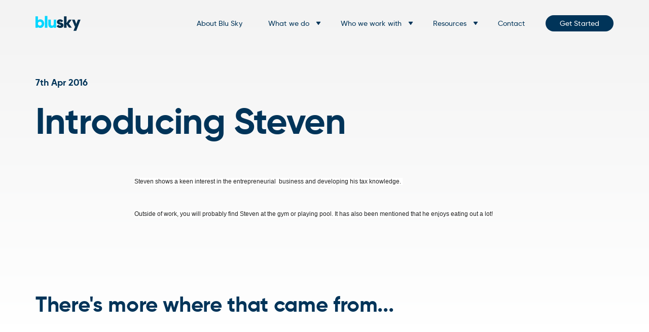

--- FILE ---
content_type: text/html; charset=UTF-8
request_url: https://blusky.co.uk/introducing-steven-2/
body_size: 17918
content:
<!doctype html>
<html lang="en-US">
<head>
  <meta charset="utf-8">
<script type="text/javascript">
/* <![CDATA[ */
var gform;gform||(document.addEventListener("gform_main_scripts_loaded",function(){gform.scriptsLoaded=!0}),document.addEventListener("gform/theme/scripts_loaded",function(){gform.themeScriptsLoaded=!0}),window.addEventListener("DOMContentLoaded",function(){gform.domLoaded=!0}),gform={domLoaded:!1,scriptsLoaded:!1,themeScriptsLoaded:!1,isFormEditor:()=>"function"==typeof InitializeEditor,callIfLoaded:function(o){return!(!gform.domLoaded||!gform.scriptsLoaded||!gform.themeScriptsLoaded&&!gform.isFormEditor()||(gform.isFormEditor()&&console.warn("The use of gform.initializeOnLoaded() is deprecated in the form editor context and will be removed in Gravity Forms 3.1."),o(),0))},initializeOnLoaded:function(o){gform.callIfLoaded(o)||(document.addEventListener("gform_main_scripts_loaded",()=>{gform.scriptsLoaded=!0,gform.callIfLoaded(o)}),document.addEventListener("gform/theme/scripts_loaded",()=>{gform.themeScriptsLoaded=!0,gform.callIfLoaded(o)}),window.addEventListener("DOMContentLoaded",()=>{gform.domLoaded=!0,gform.callIfLoaded(o)}))},hooks:{action:{},filter:{}},addAction:function(o,r,e,t){gform.addHook("action",o,r,e,t)},addFilter:function(o,r,e,t){gform.addHook("filter",o,r,e,t)},doAction:function(o){gform.doHook("action",o,arguments)},applyFilters:function(o){return gform.doHook("filter",o,arguments)},removeAction:function(o,r){gform.removeHook("action",o,r)},removeFilter:function(o,r,e){gform.removeHook("filter",o,r,e)},addHook:function(o,r,e,t,n){null==gform.hooks[o][r]&&(gform.hooks[o][r]=[]);var d=gform.hooks[o][r];null==n&&(n=r+"_"+d.length),gform.hooks[o][r].push({tag:n,callable:e,priority:t=null==t?10:t})},doHook:function(r,o,e){var t;if(e=Array.prototype.slice.call(e,1),null!=gform.hooks[r][o]&&((o=gform.hooks[r][o]).sort(function(o,r){return o.priority-r.priority}),o.forEach(function(o){"function"!=typeof(t=o.callable)&&(t=window[t]),"action"==r?t.apply(null,e):e[0]=t.apply(null,e)})),"filter"==r)return e[0]},removeHook:function(o,r,t,n){var e;null!=gform.hooks[o][r]&&(e=(e=gform.hooks[o][r]).filter(function(o,r,e){return!!(null!=n&&n!=o.tag||null!=t&&t!=o.priority)}),gform.hooks[o][r]=e)}});
/* ]]> */
</script>

  <meta http-equiv="x-ua-compatible" content="ie=edge">
  <meta name="viewport" content="width=device-width, initial-scale=1, minimum-scale=1, shrink-to-fit=no">

  <!-- Global site tag (gtag.js) - Google Analytics -->
  <script async src="https://www.googletagmanager.com/gtag/js?id=G-VZHJGRY2XY"></script>
  <script>
    window.dataLayer = window.dataLayer || [];
    function gtag(){dataLayer.push(arguments);}
    gtag('js', new Date());

    gtag('config', 'G-VZHJGRY2XY');
  </script>

  <!-- Global site tag (gtag.js) - Google Analytics -->
  <script async src="https://www.googletagmanager.com/gtag/js?id=UA-16154354-1"></script>
  <script>
    window.dataLayer = window.dataLayer || [];
    function gtag(){dataLayer.push(arguments);}
    gtag('js', new Date());
    gtag('config', 'UA-16154354-1');
  </script>
  <meta name='robots' content='index, follow, max-image-preview:large, max-snippet:-1, max-video-preview:-1' />
	<style>img:is([sizes="auto" i], [sizes^="auto," i]) { contain-intrinsic-size: 3000px 1500px }</style>
	
	<!-- This site is optimized with the Yoast SEO plugin v26.8 - https://yoast.com/product/yoast-seo-wordpress/ -->
	<title>Introducing Steven - Blu Sky</title>
	<link rel="canonical" href="https://blusky.co.uk/introducing-steven-2/" />
	<meta property="og:locale" content="en_US" />
	<meta property="og:type" content="article" />
	<meta property="og:title" content="Introducing Steven - Blu Sky" />
	<meta property="og:description" content="Steven shows a keen interest in the entrepreneurial  business and developing his tax knowledge. Outside of work, you will probably find Steven at the gym or playing pool. It has also been mentioned that he enjoys eating out a lot!" />
	<meta property="og:url" content="https://blusky.co.uk/introducing-steven-2/" />
	<meta property="og:site_name" content="Blu Sky" />
	<meta property="article:publisher" content="https://www.facebook.com/BluSkyTax" />
	<meta property="article:published_time" content="2016-04-07T13:34:10+00:00" />
	<meta property="og:image" content="https://blusky.co.uk/wp-content/uploads/2021/07/opengraph.png" />
	<meta property="og:image:width" content="1920" />
	<meta property="og:image:height" content="1080" />
	<meta property="og:image:type" content="image/png" />
	<meta name="author" content="Vida Creative" />
	<meta name="twitter:card" content="summary_large_image" />
	<meta name="twitter:creator" content="@BluSkyTax" />
	<meta name="twitter:site" content="@BluSkyTax" />
	<meta name="twitter:label1" content="Written by" />
	<meta name="twitter:data1" content="Vida Creative" />
	<script type="application/ld+json" class="yoast-schema-graph">{"@context":"https://schema.org","@graph":[{"@type":"Article","@id":"https://blusky.co.uk/introducing-steven-2/#article","isPartOf":{"@id":"https://blusky.co.uk/introducing-steven-2/"},"author":{"name":"Vida Creative","@id":"https://blusky.co.uk/#/schema/person/95f43f1c7ce7c12ac74a9446bd122e87"},"headline":"Introducing Steven","datePublished":"2016-04-07T13:34:10+00:00","mainEntityOfPage":{"@id":"https://blusky.co.uk/introducing-steven-2/"},"wordCount":42,"commentCount":0,"publisher":{"@id":"https://blusky.co.uk/#organization"},"articleSection":["Blogs"],"inLanguage":"en-US","potentialAction":[{"@type":"CommentAction","name":"Comment","target":["https://blusky.co.uk/introducing-steven-2/#respond"]}]},{"@type":"WebPage","@id":"https://blusky.co.uk/introducing-steven-2/","url":"https://blusky.co.uk/introducing-steven-2/","name":"Introducing Steven - Blu Sky","isPartOf":{"@id":"https://blusky.co.uk/#website"},"datePublished":"2016-04-07T13:34:10+00:00","breadcrumb":{"@id":"https://blusky.co.uk/introducing-steven-2/#breadcrumb"},"inLanguage":"en-US","potentialAction":[{"@type":"ReadAction","target":["https://blusky.co.uk/introducing-steven-2/"]}]},{"@type":"BreadcrumbList","@id":"https://blusky.co.uk/introducing-steven-2/#breadcrumb","itemListElement":[{"@type":"ListItem","position":1,"name":"Home","item":"https://blusky.co.uk/"},{"@type":"ListItem","position":2,"name":"Introducing Steven"}]},{"@type":"WebSite","@id":"https://blusky.co.uk/#website","url":"https://blusky.co.uk/","name":"Blu Sky","description":"","publisher":{"@id":"https://blusky.co.uk/#organization"},"potentialAction":[{"@type":"SearchAction","target":{"@type":"EntryPoint","urlTemplate":"https://blusky.co.uk/?s={search_term_string}"},"query-input":{"@type":"PropertyValueSpecification","valueRequired":true,"valueName":"search_term_string"}}],"inLanguage":"en-US"},{"@type":"Organization","@id":"https://blusky.co.uk/#organization","name":"Blu Sky","url":"https://blusky.co.uk/","logo":{"@type":"ImageObject","inLanguage":"en-US","@id":"https://blusky.co.uk/#/schema/logo/image/","url":"https://blusky.co.uk/wp-content/uploads/2021/07/Screenshot-2021-07-27-at-13.56.52.png","contentUrl":"https://blusky.co.uk/wp-content/uploads/2021/07/Screenshot-2021-07-27-at-13.56.52.png","width":2598,"height":936,"caption":"Blu Sky"},"image":{"@id":"https://blusky.co.uk/#/schema/logo/image/"},"sameAs":["https://www.facebook.com/BluSkyTax","https://x.com/BluSkyTax","https://www.instagram.com/bluskytax/","https://www.linkedin.com/company/1339663"]},{"@type":"Person","@id":"https://blusky.co.uk/#/schema/person/95f43f1c7ce7c12ac74a9446bd122e87","name":"Vida Creative","image":{"@type":"ImageObject","inLanguage":"en-US","@id":"https://blusky.co.uk/#/schema/person/image/","url":"https://secure.gravatar.com/avatar/6031899b2363e7d91fc1a163b84ceacb7c7b60623fbae49c45f44c0f5b380692?s=96&d=mm&r=g","contentUrl":"https://secure.gravatar.com/avatar/6031899b2363e7d91fc1a163b84ceacb7c7b60623fbae49c45f44c0f5b380692?s=96&d=mm&r=g","caption":"Vida Creative"},"url":"https://blusky.co.uk/author/jailalli/"}]}</script>
	<!-- / Yoast SEO plugin. -->


<style id='global-styles-inline-css' type='text/css'>
:root{--wp--preset--aspect-ratio--square: 1;--wp--preset--aspect-ratio--4-3: 4/3;--wp--preset--aspect-ratio--3-4: 3/4;--wp--preset--aspect-ratio--3-2: 3/2;--wp--preset--aspect-ratio--2-3: 2/3;--wp--preset--aspect-ratio--16-9: 16/9;--wp--preset--aspect-ratio--9-16: 9/16;--wp--preset--color--black: #000000;--wp--preset--color--cyan-bluish-gray: #abb8c3;--wp--preset--color--white: #ffffff;--wp--preset--color--pale-pink: #f78da7;--wp--preset--color--vivid-red: #cf2e2e;--wp--preset--color--luminous-vivid-orange: #ff6900;--wp--preset--color--luminous-vivid-amber: #fcb900;--wp--preset--color--light-green-cyan: #7bdcb5;--wp--preset--color--vivid-green-cyan: #00d084;--wp--preset--color--pale-cyan-blue: #8ed1fc;--wp--preset--color--vivid-cyan-blue: #0693e3;--wp--preset--color--vivid-purple: #9b51e0;--wp--preset--color--primary: #525ddc;--wp--preset--color--secondary: #6c757d;--wp--preset--color--light: #f8f9fa;--wp--preset--color--dark: #343a40;--wp--preset--gradient--vivid-cyan-blue-to-vivid-purple: linear-gradient(135deg,rgba(6,147,227,1) 0%,rgb(155,81,224) 100%);--wp--preset--gradient--light-green-cyan-to-vivid-green-cyan: linear-gradient(135deg,rgb(122,220,180) 0%,rgb(0,208,130) 100%);--wp--preset--gradient--luminous-vivid-amber-to-luminous-vivid-orange: linear-gradient(135deg,rgba(252,185,0,1) 0%,rgba(255,105,0,1) 100%);--wp--preset--gradient--luminous-vivid-orange-to-vivid-red: linear-gradient(135deg,rgba(255,105,0,1) 0%,rgb(207,46,46) 100%);--wp--preset--gradient--very-light-gray-to-cyan-bluish-gray: linear-gradient(135deg,rgb(238,238,238) 0%,rgb(169,184,195) 100%);--wp--preset--gradient--cool-to-warm-spectrum: linear-gradient(135deg,rgb(74,234,220) 0%,rgb(151,120,209) 20%,rgb(207,42,186) 40%,rgb(238,44,130) 60%,rgb(251,105,98) 80%,rgb(254,248,76) 100%);--wp--preset--gradient--blush-light-purple: linear-gradient(135deg,rgb(255,206,236) 0%,rgb(152,150,240) 100%);--wp--preset--gradient--blush-bordeaux: linear-gradient(135deg,rgb(254,205,165) 0%,rgb(254,45,45) 50%,rgb(107,0,62) 100%);--wp--preset--gradient--luminous-dusk: linear-gradient(135deg,rgb(255,203,112) 0%,rgb(199,81,192) 50%,rgb(65,88,208) 100%);--wp--preset--gradient--pale-ocean: linear-gradient(135deg,rgb(255,245,203) 0%,rgb(182,227,212) 50%,rgb(51,167,181) 100%);--wp--preset--gradient--electric-grass: linear-gradient(135deg,rgb(202,248,128) 0%,rgb(113,206,126) 100%);--wp--preset--gradient--midnight: linear-gradient(135deg,rgb(2,3,129) 0%,rgb(40,116,252) 100%);--wp--preset--font-size--small: 13px;--wp--preset--font-size--medium: 20px;--wp--preset--font-size--large: 36px;--wp--preset--font-size--x-large: 42px;--wp--preset--font-size--normal: 16px;--wp--preset--font-size--larger: 36px;--wp--preset--spacing--20: 0.44rem;--wp--preset--spacing--30: 0.67rem;--wp--preset--spacing--40: 1rem;--wp--preset--spacing--50: 1.5rem;--wp--preset--spacing--60: 2.25rem;--wp--preset--spacing--70: 3.38rem;--wp--preset--spacing--80: 5.06rem;--wp--preset--shadow--natural: 6px 6px 9px rgba(0, 0, 0, 0.2);--wp--preset--shadow--deep: 12px 12px 50px rgba(0, 0, 0, 0.4);--wp--preset--shadow--sharp: 6px 6px 0px rgba(0, 0, 0, 0.2);--wp--preset--shadow--outlined: 6px 6px 0px -3px rgba(255, 255, 255, 1), 6px 6px rgba(0, 0, 0, 1);--wp--preset--shadow--crisp: 6px 6px 0px rgba(0, 0, 0, 1);}:where(body) { margin: 0; }.wp-site-blocks > .alignleft { float: left; margin-right: 2em; }.wp-site-blocks > .alignright { float: right; margin-left: 2em; }.wp-site-blocks > .aligncenter { justify-content: center; margin-left: auto; margin-right: auto; }:where(.is-layout-flex){gap: 0.5em;}:where(.is-layout-grid){gap: 0.5em;}.is-layout-flow > .alignleft{float: left;margin-inline-start: 0;margin-inline-end: 2em;}.is-layout-flow > .alignright{float: right;margin-inline-start: 2em;margin-inline-end: 0;}.is-layout-flow > .aligncenter{margin-left: auto !important;margin-right: auto !important;}.is-layout-constrained > .alignleft{float: left;margin-inline-start: 0;margin-inline-end: 2em;}.is-layout-constrained > .alignright{float: right;margin-inline-start: 2em;margin-inline-end: 0;}.is-layout-constrained > .aligncenter{margin-left: auto !important;margin-right: auto !important;}.is-layout-constrained > :where(:not(.alignleft):not(.alignright):not(.alignfull)){margin-left: auto !important;margin-right: auto !important;}body .is-layout-flex{display: flex;}.is-layout-flex{flex-wrap: wrap;align-items: center;}.is-layout-flex > :is(*, div){margin: 0;}body .is-layout-grid{display: grid;}.is-layout-grid > :is(*, div){margin: 0;}body{padding-top: 0px;padding-right: 0px;padding-bottom: 0px;padding-left: 0px;}a:where(:not(.wp-element-button)){text-decoration: underline;}:root :where(.wp-element-button, .wp-block-button__link){background-color: #32373c;border-width: 0;color: #fff;font-family: inherit;font-size: inherit;line-height: inherit;padding: calc(0.667em + 2px) calc(1.333em + 2px);text-decoration: none;}.has-black-color{color: var(--wp--preset--color--black) !important;}.has-cyan-bluish-gray-color{color: var(--wp--preset--color--cyan-bluish-gray) !important;}.has-white-color{color: var(--wp--preset--color--white) !important;}.has-pale-pink-color{color: var(--wp--preset--color--pale-pink) !important;}.has-vivid-red-color{color: var(--wp--preset--color--vivid-red) !important;}.has-luminous-vivid-orange-color{color: var(--wp--preset--color--luminous-vivid-orange) !important;}.has-luminous-vivid-amber-color{color: var(--wp--preset--color--luminous-vivid-amber) !important;}.has-light-green-cyan-color{color: var(--wp--preset--color--light-green-cyan) !important;}.has-vivid-green-cyan-color{color: var(--wp--preset--color--vivid-green-cyan) !important;}.has-pale-cyan-blue-color{color: var(--wp--preset--color--pale-cyan-blue) !important;}.has-vivid-cyan-blue-color{color: var(--wp--preset--color--vivid-cyan-blue) !important;}.has-vivid-purple-color{color: var(--wp--preset--color--vivid-purple) !important;}.has-primary-color{color: var(--wp--preset--color--primary) !important;}.has-secondary-color{color: var(--wp--preset--color--secondary) !important;}.has-light-color{color: var(--wp--preset--color--light) !important;}.has-dark-color{color: var(--wp--preset--color--dark) !important;}.has-black-background-color{background-color: var(--wp--preset--color--black) !important;}.has-cyan-bluish-gray-background-color{background-color: var(--wp--preset--color--cyan-bluish-gray) !important;}.has-white-background-color{background-color: var(--wp--preset--color--white) !important;}.has-pale-pink-background-color{background-color: var(--wp--preset--color--pale-pink) !important;}.has-vivid-red-background-color{background-color: var(--wp--preset--color--vivid-red) !important;}.has-luminous-vivid-orange-background-color{background-color: var(--wp--preset--color--luminous-vivid-orange) !important;}.has-luminous-vivid-amber-background-color{background-color: var(--wp--preset--color--luminous-vivid-amber) !important;}.has-light-green-cyan-background-color{background-color: var(--wp--preset--color--light-green-cyan) !important;}.has-vivid-green-cyan-background-color{background-color: var(--wp--preset--color--vivid-green-cyan) !important;}.has-pale-cyan-blue-background-color{background-color: var(--wp--preset--color--pale-cyan-blue) !important;}.has-vivid-cyan-blue-background-color{background-color: var(--wp--preset--color--vivid-cyan-blue) !important;}.has-vivid-purple-background-color{background-color: var(--wp--preset--color--vivid-purple) !important;}.has-primary-background-color{background-color: var(--wp--preset--color--primary) !important;}.has-secondary-background-color{background-color: var(--wp--preset--color--secondary) !important;}.has-light-background-color{background-color: var(--wp--preset--color--light) !important;}.has-dark-background-color{background-color: var(--wp--preset--color--dark) !important;}.has-black-border-color{border-color: var(--wp--preset--color--black) !important;}.has-cyan-bluish-gray-border-color{border-color: var(--wp--preset--color--cyan-bluish-gray) !important;}.has-white-border-color{border-color: var(--wp--preset--color--white) !important;}.has-pale-pink-border-color{border-color: var(--wp--preset--color--pale-pink) !important;}.has-vivid-red-border-color{border-color: var(--wp--preset--color--vivid-red) !important;}.has-luminous-vivid-orange-border-color{border-color: var(--wp--preset--color--luminous-vivid-orange) !important;}.has-luminous-vivid-amber-border-color{border-color: var(--wp--preset--color--luminous-vivid-amber) !important;}.has-light-green-cyan-border-color{border-color: var(--wp--preset--color--light-green-cyan) !important;}.has-vivid-green-cyan-border-color{border-color: var(--wp--preset--color--vivid-green-cyan) !important;}.has-pale-cyan-blue-border-color{border-color: var(--wp--preset--color--pale-cyan-blue) !important;}.has-vivid-cyan-blue-border-color{border-color: var(--wp--preset--color--vivid-cyan-blue) !important;}.has-vivid-purple-border-color{border-color: var(--wp--preset--color--vivid-purple) !important;}.has-primary-border-color{border-color: var(--wp--preset--color--primary) !important;}.has-secondary-border-color{border-color: var(--wp--preset--color--secondary) !important;}.has-light-border-color{border-color: var(--wp--preset--color--light) !important;}.has-dark-border-color{border-color: var(--wp--preset--color--dark) !important;}.has-vivid-cyan-blue-to-vivid-purple-gradient-background{background: var(--wp--preset--gradient--vivid-cyan-blue-to-vivid-purple) !important;}.has-light-green-cyan-to-vivid-green-cyan-gradient-background{background: var(--wp--preset--gradient--light-green-cyan-to-vivid-green-cyan) !important;}.has-luminous-vivid-amber-to-luminous-vivid-orange-gradient-background{background: var(--wp--preset--gradient--luminous-vivid-amber-to-luminous-vivid-orange) !important;}.has-luminous-vivid-orange-to-vivid-red-gradient-background{background: var(--wp--preset--gradient--luminous-vivid-orange-to-vivid-red) !important;}.has-very-light-gray-to-cyan-bluish-gray-gradient-background{background: var(--wp--preset--gradient--very-light-gray-to-cyan-bluish-gray) !important;}.has-cool-to-warm-spectrum-gradient-background{background: var(--wp--preset--gradient--cool-to-warm-spectrum) !important;}.has-blush-light-purple-gradient-background{background: var(--wp--preset--gradient--blush-light-purple) !important;}.has-blush-bordeaux-gradient-background{background: var(--wp--preset--gradient--blush-bordeaux) !important;}.has-luminous-dusk-gradient-background{background: var(--wp--preset--gradient--luminous-dusk) !important;}.has-pale-ocean-gradient-background{background: var(--wp--preset--gradient--pale-ocean) !important;}.has-electric-grass-gradient-background{background: var(--wp--preset--gradient--electric-grass) !important;}.has-midnight-gradient-background{background: var(--wp--preset--gradient--midnight) !important;}.has-small-font-size{font-size: var(--wp--preset--font-size--small) !important;}.has-medium-font-size{font-size: var(--wp--preset--font-size--medium) !important;}.has-large-font-size{font-size: var(--wp--preset--font-size--large) !important;}.has-x-large-font-size{font-size: var(--wp--preset--font-size--x-large) !important;}.has-normal-font-size{font-size: var(--wp--preset--font-size--normal) !important;}.has-larger-font-size{font-size: var(--wp--preset--font-size--larger) !important;}
:where(.wp-block-post-template.is-layout-flex){gap: 1.25em;}:where(.wp-block-post-template.is-layout-grid){gap: 1.25em;}
:where(.wp-block-columns.is-layout-flex){gap: 2em;}:where(.wp-block-columns.is-layout-grid){gap: 2em;}
:root :where(.wp-block-pullquote){font-size: 1.5em;line-height: 1.6;}
</style>
<link rel='stylesheet' id='sage/main.css-css' href='https://blusky.co.uk/wp-content/themes/blusky/dist/styles/main_6cbc87d5.css' type='text/css' media='all' />
<script type="text/javascript" src="https://blusky.co.uk/wp-includes/js/jquery/jquery.min.js?ver=3.7.1" id="jquery-core-js"></script>
<script type="text/javascript" src="https://blusky.co.uk/wp-includes/js/jquery/jquery-migrate.min.js?ver=3.4.1" id="jquery-migrate-js"></script>
<style type="text/css">.recentcomments a{display:inline !important;padding:0 !important;margin:0 !important;}</style><link rel="icon" href="https://blusky.co.uk/wp-content/uploads/2021/06/Favicon-png.png" sizes="32x32" />
<link rel="icon" href="https://blusky.co.uk/wp-content/uploads/2021/06/Favicon-png.png" sizes="192x192" />
<link rel="apple-touch-icon" href="https://blusky.co.uk/wp-content/uploads/2021/06/Favicon-png.png" />
<meta name="msapplication-TileImage" content="https://blusky.co.uk/wp-content/uploads/2021/06/Favicon-png.png" />
		<style type="text/css" id="wp-custom-css">
			.gform_confirmation_message_1{
	color:white;
}		</style>
		</head>

<body class="wp-singular post-template-default single single-post postid-7977 single-format-standard wp-embed-responsive wp-theme-bluskyresources introducing-steven-2">
        <header class="header js-header">
    <div class="container">
        <div class="row middle-xs">
            <div class="col-xs-12 col-lg-3 col-xl-6">
                <a href="https://blusky.co.uk/">
                    <img width="90" height="42" class="header__logo header__logo--light  header__logo--hidden " src="https://blusky.co.uk/wp-content/themes/blusky/dist/images/logo-light_97e85256.svg" alt="Blu Sky Logo" />
                    <img width="90" height="42" class="header__logo " src="https://blusky.co.uk/wp-content/themes/blusky/dist/images/logo_a311d7cb.svg" alt="Blu Sky Logo" />
                </a>
            </div>
            <div class="col-xs-12 col-lg-21 col-xl-18">
                <nav class="nav">
                                             
                            <div class="header__menu  js-menu-container"><ul id="menu-main-menu" class="nav__inner js-nav"><li id="menu-item-327" class="menu-item menu-item-type-post_type menu-item-object-page menu-item-327"><a href="https://blusky.co.uk/about/">About Blu Sky</a></li>
<li id="menu-item-8440" class="services-menu-item js-services-menu-item menu-item menu-item-type-post_type menu-item-object-page menu-item-has-children menu-item-8440"><a href="https://blusky.co.uk/services/">What we do</a>
<ul class="sub-menu">
	<li id="menu-item-8091" class="menu-item menu-item-type-post_type menu-item-object-page menu-item-8091"><a href="https://blusky.co.uk/accounting-essentials/">Accounting Essentials</a></li>
	<li id="menu-item-8096" class="menu-item menu-item-type-post_type menu-item-object-page menu-item-8096"><a href="https://blusky.co.uk/r-d-tax-credits/">Tax Credits</a></li>
	<li id="menu-item-10983" class="menu-item menu-item-type-post_type menu-item-object-page menu-item-10983"><a href="https://blusky.co.uk/investment-readiness/">Investment Readiness</a></li>
	<li id="menu-item-8094" class="menu-item menu-item-type-post_type menu-item-object-page menu-item-8094"><a href="https://blusky.co.uk/business-insights/">Business Insights</a></li>
	<li id="menu-item-8090" class="menu-item menu-item-type-post_type menu-item-object-page menu-item-8090"><a href="https://blusky.co.uk/seed-enterprise-investment-schemes/">(Seed) Enterprise Investment Schemes (S)EIS</a></li>
	<li id="menu-item-8097" class="menu-item menu-item-type-post_type menu-item-object-page menu-item-8097"><a href="https://blusky.co.uk/tax-planning/">Tax Insights</a></li>
	<li id="menu-item-8093" class="menu-item menu-item-type-post_type menu-item-object-page menu-item-8093"><a href="https://blusky.co.uk/enterprise-management-incentive-emi-schemes/">EMI Schemes</a></li>
	<li id="menu-item-12102" class="menu-item menu-item-type-post_type menu-item-object-page menu-item-12102"><a href="https://blusky.co.uk/environmental-social-and-governance/">Environmental, Social and Governance</a></li>
</ul>
</li>
<li id="menu-item-437" class="clients-menu-item js-clients-menu-item menu-item menu-item-type-custom menu-item-object-custom menu-item-has-children menu-item-437"><a href="#0">Who we work with</a>
<ul class="sub-menu">
	<li id="menu-item-10977" class="menu-item menu-item-type-post_type menu-item-object-page menu-item-10977"><a href="https://blusky.co.uk/pre-seed-funded/">Pre-Seed/Startup</a></li>
	<li id="menu-item-10981" class="menu-item menu-item-type-post_type menu-item-object-page menu-item-10981"><a href="https://blusky.co.uk/seed-funded/">Seed Funded</a></li>
	<li id="menu-item-10979" class="menu-item menu-item-type-post_type menu-item-object-page menu-item-10979"><a href="https://blusky.co.uk/series-a-funded/">Series A Funded</a></li>
	<li id="menu-item-10980" class="menu-item menu-item-type-post_type menu-item-object-page menu-item-10980"><a href="https://blusky.co.uk/series-b-funded/">Series B Funded</a></li>
	<li id="menu-item-10978" class="menu-item menu-item-type-post_type menu-item-object-page menu-item-10978"><a href="https://blusky.co.uk/business-exit/">Exiting</a></li>
	<li id="menu-item-10976" class="menu-item menu-item-type-post_type menu-item-object-page menu-item-10976"><a href="https://blusky.co.uk/business-founders/">Founders</a></li>
	<li id="menu-item-10982" class="menu-item menu-item-type-post_type menu-item-object-page menu-item-10982"><a href="https://blusky.co.uk/scaling-businesses/">Scaling Businesses</a></li>
	<li id="menu-item-10975" class="menu-item menu-item-type-post_type menu-item-object-page menu-item-10975"><a href="https://blusky.co.uk/seeking-investment/">Seeking Investment</a></li>
	<li id="menu-item-10973" class="menu-item menu-item-type-post_type menu-item-object-page menu-item-10973"><a href="https://blusky.co.uk/tech-and-digital-businesses/">Tech and Digital Businesses</a></li>
</ul>
</li>
<li id="menu-item-335" class="menu-item menu-item-type-post_type menu-item-object-page current_page_parent menu-item-has-children menu-item-335"><a href="https://blusky.co.uk/resources/">Resources</a>
<ul class="sub-menu">
	<li id="menu-item-8008" class="menu-item menu-item-type-taxonomy menu-item-object-category current-post-ancestor current-menu-parent current-post-parent menu-item-8008"><a href="https://blusky.co.uk/category/blogs/">Blogs</a></li>
	<li id="menu-item-338" class="menu-item menu-item-type-taxonomy menu-item-object-category menu-item-338"><a href="https://blusky.co.uk/category/case-studies/">Case Studies</a></li>
	<li id="menu-item-11010" class="menu-item menu-item-type-custom menu-item-object-custom menu-item-11010"><a href="/podcasts">Podcast</a></li>
	<li id="menu-item-12329" class="menu-item menu-item-type-post_type menu-item-object-page menu-item-12329"><a href="https://blusky.co.uk/careers-at-blu-sky/">Careers</a></li>
	<li id="menu-item-11771" class="menu-item menu-item-type-post_type menu-item-object-page menu-item-11771"><a href="https://blusky.co.uk/2025-business-strategy/">2025 Business Strategy</a></li>
</ul>
</li>
<li id="menu-item-459" class="menu-item menu-item-type-post_type menu-item-object-page menu-item-459"><a href="https://blusky.co.uk/contact/">Contact</a></li>
<li id="menu-item-8478" class="menu-item--rounded menu-item menu-item-type-post_type menu-item-object-page menu-item-8478"><a href="https://blusky.co.uk/get-started/">Get Started</a></li>
</ul></div>
                                                
                                    </nav>
                <button class="hamburger  hamburger--spin js-hamburger" type="button">
                    <span class="hamburger-box">
                        <span class="visuallyhidden">Menu</span>
                        <span class="hamburger-inner"></span>
                    </span>
                </button>
            </div>

            
        </div>
    </div>

    
            <div class="services-menu-dropdown js-services-menu">
            <div class="container">
                <div class="row">
                    <div class="col-xs-24">
                        <h3 class="h1 services-menu-dropdown__heading">What we do</h3>
                    </div>
                                            <div class="col-xs-12 col-lg-8">
                            <a href="https://blusky.co.uk/accounting-essentials/" class="services-menu-dropdown__item">
                                <div class="services-menu-dropdown__icon">
                                    <img src="https://blusky.co.uk/wp-content/uploads/2021/06/Tech-Startups.svg" alt="" />
                                </div>
                                <div class="">
                                    <p>Accounting Essentials</p>
                                    <p>Say goodbye to accounting admin</p>
                                </div>
                            </a>
                        </div>
                                            <div class="col-xs-12 col-lg-8">
                            <a href="https://blusky.co.uk/r-d-tax-credits/" class="services-menu-dropdown__item">
                                <div class="services-menu-dropdown__icon">
                                    <img src="https://blusky.co.uk/wp-content/uploads/2021/06/Medium-Business.svg" alt="" />
                                </div>
                                <div class="">
                                    <p>R&amp;D Tax Credits</p>
                                    <p>Bespoke tax credit guidance</p>
                                </div>
                            </a>
                        </div>
                                            <div class="col-xs-12 col-lg-8">
                            <a href="https://blusky.co.uk/investment-readiness/" class="services-menu-dropdown__item">
                                <div class="services-menu-dropdown__icon">
                                    <img src="https://blusky.co.uk/wp-content/uploads/2021/06/Promise-2.svg" alt="" />
                                </div>
                                <div class="">
                                    <p>Investment Readiness</p>
                                    <p>Secure the investment your business deserves</p>
                                </div>
                            </a>
                        </div>
                                            <div class="col-xs-12 col-lg-8">
                            <a href="https://blusky.co.uk/business-insights/" class="services-menu-dropdown__item">
                                <div class="services-menu-dropdown__icon">
                                    <img src="https://blusky.co.uk/wp-content/uploads/2021/06/Seed-Equity-Business.svg" alt="" />
                                </div>
                                <div class="">
                                    <p>Business Insights</p>
                                    <p>Insights to help you make decisions</p>
                                </div>
                            </a>
                        </div>
                                            <div class="col-xs-12 col-lg-8">
                            <a href="https://blusky.co.uk/seed-enterprise-investment-schemes/" class="services-menu-dropdown__item">
                                <div class="services-menu-dropdown__icon">
                                    <img src="https://blusky.co.uk/wp-content/uploads/2021/06/Startups.svg" alt="" />
                                </div>
                                <div class="">
                                    <p>SEIS/EIS</p>
                                    <p>Raise investment and scale up</p>
                                </div>
                            </a>
                        </div>
                                            <div class="col-xs-12 col-lg-8">
                            <a href="https://blusky.co.uk/tax-planning/" class="services-menu-dropdown__item">
                                <div class="services-menu-dropdown__icon">
                                    <img src="https://blusky.co.uk/wp-content/uploads/2021/06/EMI.svg" alt="" />
                                </div>
                                <div class="">
                                    <p>Tax Insights</p>
                                    <p>Tax shouldn&#039;t be taxing</p>
                                </div>
                            </a>
                        </div>
                                            <div class="col-xs-12 col-lg-8">
                            <a href="https://blusky.co.uk/enterprise-management-incentive-emi-schemes/" class="services-menu-dropdown__item">
                                <div class="services-menu-dropdown__icon">
                                    <img src="https://blusky.co.uk/wp-content/uploads/2021/06/SEIS.svg" alt="" />
                                </div>
                                <div class="">
                                    <p>EMI Schemes</p>
                                    <p>Build belonging within your team</p>
                                </div>
                            </a>
                        </div>
                                            <div class="col-xs-12 col-lg-8">
                            <a href="https://blusky.co.uk/environmental-social-and-governance/" class="services-menu-dropdown__item">
                                <div class="services-menu-dropdown__icon">
                                    <img src="https://blusky.co.uk/wp-content/uploads/2021/06/Tax-Planning.svg" alt="" />
                                </div>
                                <div class="">
                                    <p>ESG Services</p>
                                    <p>Create a responsible and sustainable business </p>
                                </div>
                            </a>
                        </div>
                                    </div>
            </div>            
        </div>
    

                         <div class="clients-menu-dropdown js-clients-menu">
                <div class="container">
                    <div class="row">
                        <div class="col-xs-24">
                            <h3 class="h1 clients-menu-dropdown__heading">Who we work with</h3>
                        </div>
                                                     
                                <div class="col-xs-12 col-lg-8">
                                    <h4 class="clients-menu-dropdown__col-heading">Investment-led Journey</h4>
                                    
                                  
                                                                                                                                                                     <a href="https://blusky.co.uk/pre-seed-funded/" class="clients-menu-dropdown__item ">
                                                                                                    <div class="clients-menu-dropdown__icon">
                                                        <img src="https://blusky.co.uk/wp-content/uploads/2021/06/RD-Tax-Credits.svg" alt="" />
                                                    </div>
                                                                                                <div class="">
                                                    <p>Pre-seed/Startup</p>
                                                                                                            <p>Map out your growth journey</p>
                                                                                                    </div>
                                            </a>
                                                                                                                                 <a href="https://blusky.co.uk/seed-funded/" class="clients-menu-dropdown__item ">
                                                                                                    <div class="clients-menu-dropdown__icon">
                                                        <img src="https://blusky.co.uk/wp-content/uploads/2021/06/Medium-Business.svg" alt="" />
                                                    </div>
                                                                                                <div class="">
                                                    <p>Seed funded</p>
                                                                                                            <p>Get a solid plan to reach your goals</p>
                                                                                                    </div>
                                            </a>
                                                                                                                                 <a href="https://blusky.co.uk/series-a-funded/" class="clients-menu-dropdown__item ">
                                                                                                    <div class="clients-menu-dropdown__icon">
                                                        <img src="https://blusky.co.uk/wp-content/uploads/2021/06/Small-Business.svg" alt="" />
                                                    </div>
                                                                                                <div class="">
                                                    <p>Series A funded</p>
                                                                                                            <p>Know your numbers inside out</p>
                                                                                                    </div>
                                            </a>
                                                                                                                                 <a href="https://blusky.co.uk/series-b-funded/" class="clients-menu-dropdown__item ">
                                                                                                    <div class="clients-menu-dropdown__icon">
                                                        <img src="https://blusky.co.uk/wp-content/uploads/2021/06/Seed-Equity-Business.svg" alt="" />
                                                    </div>
                                                                                                <div class="">
                                                    <p>Series B funded</p>
                                                                                                            <p>Hit your next set of milestones</p>
                                                                                                    </div>
                                            </a>
                                                                                                                                 <a href="https://blusky.co.uk/business-exit/" class="clients-menu-dropdown__item ">
                                                                                                    <div class="clients-menu-dropdown__icon">
                                                        <img src="https://blusky.co.uk/wp-content/uploads/2021/06/SEIS.svg" alt="" />
                                                    </div>
                                                                                                <div class="">
                                                    <p>Exiting</p>
                                                                                                            <p>Help with wrapping everything up</p>
                                                                                                    </div>
                                            </a>
                                                                                                            </div>
                             
                                <div class="col-xs-12 col-lg-8">
                                    <h4 class="clients-menu-dropdown__col-heading">Organic Journey</h4>
                                    
                                  
                                                                                                                                                                     <a href="https://blusky.co.uk/business-founders/" class="clients-menu-dropdown__item ">
                                                                                                    <div class="clients-menu-dropdown__icon">
                                                        <img src="https://blusky.co.uk/wp-content/uploads/2021/06/EMI.svg" alt="" />
                                                    </div>
                                                                                                <div class="">
                                                    <p>Founder</p>
                                                                                                            <p>Take your business to the next level</p>
                                                                                                    </div>
                                            </a>
                                                                                                                                 <a href="https://blusky.co.uk/scaling-businesses/" class="clients-menu-dropdown__item ">
                                                                                                    <div class="clients-menu-dropdown__icon">
                                                        <img src="https://blusky.co.uk/wp-content/uploads/2021/06/Tech-Startups.svg" alt="" />
                                                    </div>
                                                                                                <div class="">
                                                    <p>Scaling Businesses</p>
                                                                                                            <p>High-growth accounting for large businesses</p>
                                                                                                    </div>
                                            </a>
                                                                                                                                 <a href="https://blusky.co.uk/seeking-investment/" class="clients-menu-dropdown__item ">
                                                                                                    <div class="clients-menu-dropdown__icon">
                                                        <img src="https://blusky.co.uk/wp-content/uploads/2021/06/Startups.svg" alt="" />
                                                    </div>
                                                                                                <div class="">
                                                    <p>Seeking Investment</p>
                                                                                                            <p>Sound advice and accounting support</p>
                                                                                                    </div>
                                            </a>
                                                                                                                                 <a href="https://blusky.co.uk/business-exit/" class="clients-menu-dropdown__item ">
                                                                                                    <div class="clients-menu-dropdown__icon">
                                                        <img src="https://blusky.co.uk/wp-content/uploads/2021/06/Payroll.svg" alt="" />
                                                    </div>
                                                                                                <div class="">
                                                    <p>Exit </p>
                                                                                                            <p>Help with wrapping everything up</p>
                                                                                                    </div>
                                            </a>
                                                                                                            </div>
                             
                                <div class="col-xs-12 col-lg-8">
                                    <h4 class="clients-menu-dropdown__col-heading">Sector</h4>
                                    
                                  
                                                                                                                                                                     <a href="https://blusky.co.uk/tech-and-digital-businesses/" class="clients-menu-dropdown__item  clients-menu-dropdown__item--simple ">
                                                                                                <div class="">
                                                    <p>Tech &amp; Digital</p>
                                                                                                    </div>
                                            </a>
                                                                                                            </div>
                                                                        </div>
                </div>            
            </div>
               
</header>

    <main
        class=" ">
                                 <div class="hero hero--blog">
    <div class="container">
        <div class="row">
            <div class="col-xs-24 col-xl-17" data-aos="fade-right">
                <p class="subheading">7th Apr 2016</p>
                <h1 class="large-heading">Introducing Steven</h1>

                          </div>
        </div>
    </div>
</div>

<!-- check for legacy template -->
    <section class="post-text">
        <div class="container">
            <div class="row center-xs">
                <div class="col-xs-24 col-md-16" data-aos="fade-up">
                    <p><span style="font: 12px/normal 'lucida sans unicode', 'lucida grande', sans-serif; text-align: left; color: #202020; text-transform: none; text-indent: 0px; letter-spacing: normal; word-spacing: 0px; float: none; display: inline !important; white-space: normal; widows: 1; font-size-adjust: none; font-stretch: normal; background-color: #ffffff; -webkit-text-stroke-width: 0px;">Steven shows a keen interest in the entrepreneurial  business and developing his tax knowledge. </span><br style="font: 12px/normal 'lucida sans unicode', 'lucida grande', sans-serif; text-align: left; color: #202020; text-transform: none; text-indent: 0px; letter-spacing: normal; word-spacing: 0px; white-space: normal; widows: 1; font-size-adjust: none; font-stretch: normal; background-color: #ffffff; -webkit-text-stroke-width: 0px;" /><br style="font: 12px/normal 'lucida sans unicode', 'lucida grande', sans-serif; text-align: left; color: #202020; text-transform: none; text-indent: 0px; letter-spacing: normal; word-spacing: 0px; white-space: normal; widows: 1; font-size-adjust: none; font-stretch: normal; background-color: #ffffff; -webkit-text-stroke-width: 0px;" /><span style="font: 12px/normal 'lucida sans unicode', 'lucida grande', sans-serif; text-align: left; color: #202020; text-transform: none; text-indent: 0px; letter-spacing: normal; word-spacing: 0px; float: none; display: inline !important; white-space: normal; widows: 1; font-size-adjust: none; font-stretch: normal; background-color: #ffffff; -webkit-text-stroke-width: 0px;">Outside of work, you will probably find Steven at the gym or playing pool. It has also been mentioned that he enjoys eating out a lot!</span></p>

                </div>
            </div>
        </div>
    </section>


    <section class="blog blog--single">
        <div class="container">
            <div class="row">
                                    <div class="col-xs-24">
                        <h2 class="blog__block-heading" data-aos="fade-up">
                            There&#039;s more where that came from...</h2>
                    </div>
                                <div class="col-xs-24">
                    <div class="js-blog-slider">
                                                                                <div>
                                <a href="https://blusky.co.uk/how-to-set-your-business-up-for-a-successful-2026/" class="resource-card" data-aos="fade-up">
                                    <div class="resource-card__image-container image_container js-image">
                                                                                    <img class="image-object-fit lazy" data-src="https://blusky.co.uk/wp-content/uploads/2026/01/pexels-alena-shekhovtcova-8067807-1024x683.jpg"
                                                alt="">
                                                                            </div>
                                    <p class="resource-card__meta">
                                                                                    By
                                            <strong>Steven Robinson</strong> |
                                        15 January 2026
                                    </p>
                                    <h3 class="h4">How to Set Your Business Up for a Successful 2026</h3>
                                </a>
                            </div>
                                                                                <div>
                                <a href="https://blusky.co.uk/our-year-in-numbers-2025-infographic/" class="resource-card" data-aos="fade-up">
                                    <div class="resource-card__image-container image_container js-image">
                                                                                    <img class="image-object-fit lazy" data-src="https://blusky.co.uk/wp-content/uploads/2025/12/blu-sky-graphic-1024x683.jpg"
                                                alt="">
                                                                            </div>
                                    <p class="resource-card__meta">
                                                                                    By
                                            <strong>Jon Dudgeon</strong> |
                                        18 December 2025
                                    </p>
                                    <h3 class="h4">Our Year in Numbers: 2025 Infographic</h3>
                                </a>
                            </div>
                                                                                <div>
                                <a href="https://blusky.co.uk/were-hiring-a-client-relationship-manager/" class="resource-card" data-aos="fade-up">
                                    <div class="resource-card__image-container image_container js-image">
                                                                                    <img class="image-object-fit lazy" data-src="https://blusky.co.uk/wp-content/uploads/2025/05/131224-Blusky-89-4K-1024x683.jpg"
                                                alt="">
                                                                            </div>
                                    <p class="resource-card__meta">
                                                                                    By
                                            <strong>Jon Dudgeon</strong> |
                                        09 December 2025
                                    </p>
                                    <h3 class="h4">We&#8217;re Hiring a Client Relationship Manager</h3>
                                </a>
                            </div>
                                            </div>
                </div>
                            </div>
        </div>
    </section>
                 </main>
        <footer class="footer">
            <div class="container-fluid footer__top">
                <div class="row around-xs middle-xs">
                    <div class="col-xs-24 col-sm-16 col-md-13 col-lg-10 col-xl-8" data-aos="fade-up">
                        <p class="h2">Get started</p>
                        <p class="paragraph--medium">Get in touch with the team to find out how we  can revolutionise your business</p>
                                                    <a href="https://blusky.co.uk/contact/" target="" class="bttn bttn--blue">Contact us</a>
                                            </div>
                </div>
            </div>
            <div class="container">
                <div class="row between-xs">
                    <div class="col-xs-24 col-lg-9">
                        <h3 class="h4 footer__heading">About Us</h3>
                                                                                                                         <a class="footer__icon-link" href="https://blusky.co.uk/get-started/" title="Get Started" target="">
                                                                                    <img width="1" height="1" src="https://blusky.co.uk/wp-content/uploads/2021/06/EMI.svg" class="" alt="" loading="lazy" decoding="async" />
                                                                                <div>
                                            Get Started
                                                                                    </div>   
                                    </a>
                                                                                                                                 <a class="footer__icon-link" href="https://blusky.co.uk/about/" title="Our Story" target="">
                                                                                    <img width="1" height="1" src="https://blusky.co.uk/wp-content/uploads/2021/06/Tech-Startups.svg" class="" alt="" loading="lazy" decoding="async" />
                                                                                <div>
                                            Our Story
                                                                                    </div>   
                                    </a>
                                                                                                                                 <a class="footer__icon-link" href="https://blusky.co.uk/b-corp/" title="Certified B Corp" target="">
                                                                                    <img width="1" height="1" src="https://blusky.co.uk/wp-content/uploads/2021/06/Payroll.svg" class="" alt="" loading="lazy" decoding="async" />
                                                                                <div>
                                            Certified B Corp
                                                                                    </div>   
                                    </a>
                                                                                                                                 <a class="footer__icon-link" href="https://blusky.co.uk/wp-content/uploads/2025/05/BluSky-BCorp-Report-2025.pdf" title="Read our B Corp Impact Report" target="">
                                                                                    <img width="1" height="1" src="https://blusky.co.uk/wp-content/uploads/2021/06/Promise-1.svg" class="" alt="" loading="lazy" decoding="async" />
                                                                                <div>
                                            Read our B Corp Impact Report
                                                                                    </div>   
                                    </a>
                                                                                                                                 <a class="footer__icon-link" href="https://blusky.co.uk/contact/" title="Contact Us" target="">
                                                                                    <img width="1" height="1" src="https://blusky.co.uk/wp-content/uploads/2021/06/SEIS.svg" class="" alt="" loading="lazy" decoding="async" />
                                                                                <div>
                                            Contact Us
                                                                                    </div>   
                                    </a>
                                                                                                            <h3 class="h4 footer__heading">Join the Newsletter</h3>
                        <div class="footer__newsletter">
                            
                <div class='gf_browser_chrome gform_wrapper gform_legacy_markup_wrapper gform-theme--no-framework' data-form-theme='legacy' data-form-index='0' id='gform_wrapper_1' ><div id='gf_1' class='gform_anchor' tabindex='-1'></div><form method='post' enctype='multipart/form-data' target='gform_ajax_frame_1' id='gform_1'  action='/introducing-steven-2/#gf_1' data-formid='1' novalidate>
                        <div class='gform-body gform_body'><ul id='gform_fields_1' class='gform_fields top_label form_sublabel_below description_below validation_below'><li id="field_1_1" class="gfield gfield--type-email field_sublabel_below gfield--no-description field_description_below hidden_label field_validation_below gfield_visibility_visible"  ><label class='gfield_label gform-field-label' for='input_1_1'>Email</label><div class='ginput_container ginput_container_email'>
                            <input name='input_1' id='input_1_1' type='email' value='' class='medium'   placeholder='Enter your email'  aria-invalid="false"  />
                        </div></li></ul></div>
        <div class='gform-footer gform_footer top_label'> <input type='submit' id='gform_submit_button_1' class='gform_button button' onclick='gform.submission.handleButtonClick(this);' data-submission-type='submit' value='Sign up'  /> <input type='hidden' name='gform_ajax' value='form_id=1&amp;title=&amp;description=&amp;tabindex=0&amp;theme=legacy&amp;styles=[]&amp;hash=38d770590eb42dff284cbc0d6e0dcef9' />
            <input type='hidden' class='gform_hidden' name='gform_submission_method' data-js='gform_submission_method_1' value='iframe' />
            <input type='hidden' class='gform_hidden' name='gform_theme' data-js='gform_theme_1' id='gform_theme_1' value='legacy' />
            <input type='hidden' class='gform_hidden' name='gform_style_settings' data-js='gform_style_settings_1' id='gform_style_settings_1' value='[]' />
            <input type='hidden' class='gform_hidden' name='is_submit_1' value='1' />
            <input type='hidden' class='gform_hidden' name='gform_submit' value='1' />
            
            <input type='hidden' class='gform_hidden' name='gform_currency' data-currency='GBP' value='mB/xkcmD/88k6+KapkJPNtENorXCfcMvpx0vCoxpF68Qfb9jx410bHW6COOCCM+FN5E35FrPHy/bwZRuJOcCt5YS+z+fzGJh96yW0Jav8WydRfc=' />
            <input type='hidden' class='gform_hidden' name='gform_unique_id' value='' />
            <input type='hidden' class='gform_hidden' name='state_1' value='WyJbXSIsImY3ZTI1MDUyNGQyOWVjMGViMzc3NGI2Y2YwMGY5MzNlIl0=' />
            <input type='hidden' autocomplete='off' class='gform_hidden' name='gform_target_page_number_1' id='gform_target_page_number_1' value='0' />
            <input type='hidden' autocomplete='off' class='gform_hidden' name='gform_source_page_number_1' id='gform_source_page_number_1' value='1' />
            <input type='hidden' name='gform_field_values' value='' />
            
        </div>
                        </form>
                        </div>
		                <iframe style='display:none;width:0px;height:0px;' src='about:blank' name='gform_ajax_frame_1' id='gform_ajax_frame_1' title='This iframe contains the logic required to handle Ajax powered Gravity Forms.'></iframe>
		                <script type="text/javascript">
/* <![CDATA[ */
 gform.initializeOnLoaded( function() {gformInitSpinner( 1, 'https://blusky.co.uk/wp-content/plugins/gravityforms/images/spinner.svg', true );jQuery('#gform_ajax_frame_1').on('load',function(){var contents = jQuery(this).contents().find('*').html();var is_postback = contents.indexOf('GF_AJAX_POSTBACK') >= 0;if(!is_postback){return;}var form_content = jQuery(this).contents().find('#gform_wrapper_1');var is_confirmation = jQuery(this).contents().find('#gform_confirmation_wrapper_1').length > 0;var is_redirect = contents.indexOf('gformRedirect(){') >= 0;var is_form = form_content.length > 0 && ! is_redirect && ! is_confirmation;var mt = parseInt(jQuery('html').css('margin-top'), 10) + parseInt(jQuery('body').css('margin-top'), 10) + 100;if(is_form){jQuery('#gform_wrapper_1').html(form_content.html());if(form_content.hasClass('gform_validation_error')){jQuery('#gform_wrapper_1').addClass('gform_validation_error');} else {jQuery('#gform_wrapper_1').removeClass('gform_validation_error');}setTimeout( function() { /* delay the scroll by 50 milliseconds to fix a bug in chrome */ jQuery(document).scrollTop(jQuery('#gform_wrapper_1').offset().top - mt); }, 50 );if(window['gformInitDatepicker']) {gformInitDatepicker();}if(window['gformInitPriceFields']) {gformInitPriceFields();}var current_page = jQuery('#gform_source_page_number_1').val();gformInitSpinner( 1, 'https://blusky.co.uk/wp-content/plugins/gravityforms/images/spinner.svg', true );jQuery(document).trigger('gform_page_loaded', [1, current_page]);window['gf_submitting_1'] = false;}else if(!is_redirect){var confirmation_content = jQuery(this).contents().find('.GF_AJAX_POSTBACK').html();if(!confirmation_content){confirmation_content = contents;}jQuery('#gform_wrapper_1').replaceWith(confirmation_content);jQuery(document).scrollTop(jQuery('#gf_1').offset().top - mt);jQuery(document).trigger('gform_confirmation_loaded', [1]);window['gf_submitting_1'] = false;wp.a11y.speak(jQuery('#gform_confirmation_message_1').text());}else{jQuery('#gform_1').append(contents);if(window['gformRedirect']) {gformRedirect();}}jQuery(document).trigger("gform_pre_post_render", [{ formId: "1", currentPage: "current_page", abort: function() { this.preventDefault(); } }]);        if (event && event.defaultPrevented) {                return;        }        const gformWrapperDiv = document.getElementById( "gform_wrapper_1" );        if ( gformWrapperDiv ) {            const visibilitySpan = document.createElement( "span" );            visibilitySpan.id = "gform_visibility_test_1";            gformWrapperDiv.insertAdjacentElement( "afterend", visibilitySpan );        }        const visibilityTestDiv = document.getElementById( "gform_visibility_test_1" );        let postRenderFired = false;        function triggerPostRender() {            if ( postRenderFired ) {                return;            }            postRenderFired = true;            gform.core.triggerPostRenderEvents( 1, current_page );            if ( visibilityTestDiv ) {                visibilityTestDiv.parentNode.removeChild( visibilityTestDiv );            }        }        function debounce( func, wait, immediate ) {            var timeout;            return function() {                var context = this, args = arguments;                var later = function() {                    timeout = null;                    if ( !immediate ) func.apply( context, args );                };                var callNow = immediate && !timeout;                clearTimeout( timeout );                timeout = setTimeout( later, wait );                if ( callNow ) func.apply( context, args );            };        }        const debouncedTriggerPostRender = debounce( function() {            triggerPostRender();        }, 200 );        if ( visibilityTestDiv && visibilityTestDiv.offsetParent === null ) {            const observer = new MutationObserver( ( mutations ) => {                mutations.forEach( ( mutation ) => {                    if ( mutation.type === 'attributes' && visibilityTestDiv.offsetParent !== null ) {                        debouncedTriggerPostRender();                        observer.disconnect();                    }                });            });            observer.observe( document.body, {                attributes: true,                childList: false,                subtree: true,                attributeFilter: [ 'style', 'class' ],            });        } else {            triggerPostRender();        }    } );} ); 
/* ]]> */
</script>

                        </div>                    
                    </div>
                    <div class="col-xs-24 col-lg-14">
                        <h3 class="h4 footer__heading">Locations</h3>
                                                    <div class="row between-xs">
                                                                     <div class="col-xs-12 col-xl-10">
                                        <p class="paragraph--m0">North Shields HQ</p>
                                        <address class="paragraph paragraph--small">
                                            Blu Sky, <br />
Ye Olde Hundred <br />
69 Church Way<br />
North Shields <br />
NE29 0AE
                                        </address>
                                    </div>
                                                                     <div class="col-xs-12 col-xl-10">
                                        <p class="paragraph--m0">London</p>
                                        <address class="paragraph paragraph--small">
                                            Blu Sky, <br />
Ilona Rose House<br />
Manette St<br />
London <br />
W1D 4AL
                                        </address>
                                    </div>
                                                                     <div class="col-xs-12 col-xl-10">
                                        <p class="paragraph--m0">Newcastle</p>
                                        <address class="paragraph paragraph--small">
                                            Blu Sky, <br />
Newcastle Bank House <br />
Pilgrim Street<br />
Newcastle Upon Tyne<br />
NE1 6QF
                                        </address>
                                    </div>
                                                            </div>
                        
                    </div>
                </div>
                <div class="row bottom-xs">

                <div class="col-xs-24 col-md-10 last-md">
                        <svg class="footer__bcorp" id="Layer_1" xmlns="http://www.w3.org/2000/svg" viewBox="0 0 96.7 163.02"><g id="Logo"><path d="M28.23,47h19.98c4.86,0,11.27,0,14.58,2.01,3.63,2.16,6.48,6.09,6.48,11.5,0,5.86-3.08,10.26-8.18,12.34v.16c6.79,1.39,10.49,6.48,10.49,13.27,0,8.1-5.79,15.82-16.74,15.82h-26.61v-55.1ZM35.56,70.68h14.67c8.33,0,11.73-3.01,11.73-8.8,0-7.64-5.4-8.72-11.73-8.72h-14.67v17.52ZM35.56,95.91h18.37c6.32,0,10.34-3.86,10.34-9.87,0-7.18-5.79-9.18-11.96-9.18h-16.75v19.05Z" style="fill:#fff; stroke-width:0px;"/><path d="M90.33,74.56c0,23.14-18.76,41.9-41.91,41.9S6.52,97.7,6.52,74.56s18.76-41.9,41.9-41.9c23.15,0,41.91,18.77,41.91,41.9ZM48.43,26.28C21.78,26.28.17,47.89.17,74.54s21.61,48.26,48.26,48.26,48.27-21.61,48.27-48.26c0-26.65-21.61-48.26-48.27-48.26Z" style="fill:#fff; stroke-width:0px;"/><rect x=".26" y="132.99" width="96.33" height="6.33" style="fill:#fff; stroke-width:0px;"/><path d="M93.58,126.02c.12,0,.23,0,.34,0,.1,0,.2-.03.28-.06.09-.04.15-.1.2-.17.05-.08.07-.18.07-.31,0-.11-.02-.21-.06-.27-.04-.07-.1-.12-.17-.15-.07-.04-.14-.06-.24-.08-.09,0-.17,0-.27,0h-.69v1.07h.54ZM93.81,124.52c.4,0,.69.08.89.24.19.16.29.4.29.73,0,.31-.09.52-.25.67-.17.14-.38.22-.64.25l.96,1.48h-.56l-.92-1.45h-.55v1.45h-.53v-3.36h1.31ZM91.45,127.17c.11.3.28.57.5.79.21.22.46.39.75.52.28.12.6.18.93.18s.65-.06.93-.18c.29-.13.54-.3.75-.52s.38-.48.49-.79c.12-.3.19-.62.19-.97s-.06-.67-.19-.97c-.12-.3-.29-.56-.49-.78-.22-.22-.47-.39-.75-.51s-.6-.19-.93-.19-.65.07-.93.19c-.29.13-.55.3-.75.51-.22.22-.38.48-.5.78s-.18.61-.18.97c0,.34.05.67.18.97M90.97,125.06c.15-.35.36-.64.62-.9s.57-.45.92-.6c.35-.15.73-.22,1.11-.22.4,0,.77.07,1.13.22.34.15.65.34.9.6.26.26.48.56.62.9.16.35.23.73.23,1.14s-.07.79-.23,1.14c-.15.36-.36.66-.62.92-.26.27-.56.46-.9.61-.36.14-.73.21-1.13.21s-.76-.07-1.11-.21c-.35-.15-.66-.34-.92-.61-.26-.26-.47-.56-.62-.92-.16-.35-.22-.73-.22-1.14-.01-.41.06-.79.22-1.14" style="fill:#fff; stroke-width:0px;"/><path d="M11.94,5.06c-.23-.37-.51-.69-.85-.96-.34-.28-.73-.49-1.16-.65-.43-.15-.88-.23-1.35-.23-.86,0-1.59.17-2.2.5-.6.33-1.09.78-1.46,1.34-.37.56-.65,1.2-.82,1.92s-.26,1.46-.26,2.22.08,1.44.26,2.13c.17.69.44,1.31.82,1.87.37.55.86,1,1.46,1.33.6.33,1.33.5,2.2.5,1.17,0,2.09-.36,2.74-1.07.66-.72,1.06-1.66,1.21-2.83h3.71c-.1,1.09-.35,2.07-.76,2.95-.41.88-.94,1.63-1.61,2.24-.67.62-1.45,1.09-2.34,1.42-.89.32-1.88.49-2.95.49-1.33,0-2.53-.23-3.6-.7-1.07-.46-1.96-1.1-2.7-1.92-.73-.81-1.29-1.77-1.68-2.87C.21,11.64,0,10.46,0,9.19s.19-2.51.59-3.62c.39-1.11.95-2.09,1.68-2.91.73-.83,1.63-1.48,2.7-1.95,1.06-.47,2.26-.71,3.6-.71.96,0,1.87.14,2.72.41.85.28,1.62.68,2.29,1.21.67.53,1.23,1.18,1.67,1.96.44.78.72,1.68.83,2.68h-3.71c-.07-.44-.21-.84-.44-1.2Z" style="fill:#fff; stroke-width:0px;"/><path d="M21.23,14.8c.52.5,1.27.76,2.24.76.7,0,1.3-.17,1.81-.52.5-.35.81-.72.93-1.11h3.05c-.49,1.51-1.24,2.6-2.25,3.25s-2.23.98-3.66.98c-.99,0-1.89-.16-2.68-.48-.8-.32-1.47-.77-2.03-1.35-.55-.58-.98-1.28-1.28-2.1-.3-.81-.45-1.71-.45-2.68s.15-1.82.46-2.63c.31-.81.75-1.52,1.32-2.11s1.25-1.06,2.04-1.4,1.66-.51,2.62-.51c1.07,0,2.01.21,2.81.62.8.42,1.45.97,1.96,1.67s.88,1.5,1.11,2.39.31,1.83.24,2.81h-9.1c.05,1.09.33,1.91.86,2.41ZM25.14,8.17c-.42-.45-1.05-.68-1.89-.68-.55,0-1.01.09-1.38.28-.37.19-.66.42-.88.69-.22.28-.37.57-.46.88s-.14.58-.16.83h5.64c-.16-.88-.45-1.55-.87-2Z" style="fill:#fff; stroke-width:0px;"/><path d="M34.33,5.21v2.34h.05c.16-.39.38-.75.66-1.09.28-.33.59-.62.95-.85s.74-.42,1.15-.55.83-.19,1.27-.19c.23,0,.48.04.76.12v3.22c-.16-.03-.36-.06-.59-.08s-.45-.04-.66-.04c-.63,0-1.17.11-1.61.32-.44.21-.79.5-1.06.87s-.46.79-.57,1.28-.17,1.02-.17,1.59v5.69h-3.46V5.21h3.28Z" style="fill:#fff; stroke-width:0px;"/><path d="M48.43,5.21v2.32h-2.54v6.25c0,.59.1.98.29,1.17s.59.29,1.17.29c.2,0,.38,0,.56-.02.18-.02.35-.04.51-.07v2.68c-.29.05-.62.08-.98.1-.36.02-.71.03-1.05.03-.54,0-1.05-.04-1.52-.11-.48-.07-.9-.21-1.27-.43-.37-.21-.65-.51-.87-.9-.21-.39-.32-.9-.32-1.54v-7.44h-2.1v-2.32h2.1V1.44h3.46v3.78h2.56Z" style="fill:#fff; stroke-width:0px;"/><path d="M50.45,3.26V.4h3.46v2.86h-3.46ZM53.91,5.21v12.61h-3.46V5.21h3.46Z" style="fill:#fff; stroke-width:0px;"/><path d="M55.29,7.53v-2.32h2.07v-.98c0-1.12.35-2.04,1.05-2.76.7-.72,1.76-1.07,3.17-1.07.31,0,.62.01.93.04.31.02.61.05.9.06v2.59c-.41-.05-.83-.07-1.27-.07-.47,0-.81.11-1.01.33-.2.22-.3.59-.3,1.11v.76h2.39v2.32h-2.39v10.3h-3.47V7.54h-2.07Z" style="fill:#fff; stroke-width:0px;"/><path d="M65.56,3.26V.4h3.46v2.86h-3.46ZM69.03,5.21v12.61h-3.47V5.21h3.47Z" style="fill:#fff; stroke-width:0px;"/><path d="M74.49,14.8c.52.5,1.27.76,2.24.76.7,0,1.3-.17,1.81-.52.5-.35.81-.72.93-1.11h3.05c-.49,1.51-1.24,2.6-2.24,3.25-1.01.65-2.23.98-3.66.98-.99,0-1.89-.16-2.68-.48-.8-.32-1.47-.77-2.03-1.35-.55-.58-.98-1.28-1.28-2.1-.3-.81-.45-1.71-.45-2.68s.16-1.82.46-2.63c.31-.84.75-1.54,1.32-2.13s1.25-1.06,2.04-1.4,1.66-.51,2.62-.51c1.07,0,2.01.21,2.81.62.8.42,1.45.97,1.96,1.67s.88,1.5,1.11,2.39.31,1.83.25,2.81h-9.1c.04,1.11.32,1.93.84,2.43ZM78.41,8.17c-.41-.45-1.05-.68-1.89-.68-.55,0-1.01.09-1.38.28-.37.19-.66.42-.88.69-.22.28-.37.57-.46.88s-.14.58-.16.83h5.63c-.16-.88-.45-1.55-.86-2Z" style="fill:#fff; stroke-width:0px;"/><path d="M93.26,16.22c-.41.68-.94,1.18-1.6,1.48-.66.3-1.4.45-2.23.45-.94,0-1.77-.18-2.49-.55s-1.31-.86-1.77-1.49-.81-1.35-1.05-2.16c-.24-.81-.35-1.66-.35-2.54s.12-1.66.35-2.45c.23-.79.59-1.48,1.05-2.09.46-.6,1.05-1.09,1.74-1.45.7-.37,1.51-.55,2.44-.55.75,0,1.46.16,2.13.48.68.32,1.21.78,1.6,1.4h.05V.41h3.46v17.42h-3.29v-1.61s-.04,0-.04,0ZM93.11,9.98c-.1-.48-.26-.9-.5-1.27s-.54-.66-.92-.89c-.37-.23-.85-.34-1.41-.34s-1.05.11-1.44.34-.7.53-.94.9c-.23.37-.4.8-.51,1.28-.11.48-.16.98-.16,1.5,0,.49.06.98.17,1.46.11.49.3.92.55,1.31.25.38.57.69.95.93s.84.35,1.38.35c.57,0,1.04-.11,1.43-.34.38-.23.69-.53.92-.92.23-.38.39-.82.49-1.3.1-.49.15-.99.15-1.51,0-.52-.06-1.02-.16-1.5Z" style="fill:#fff; stroke-width:0px;"/><path d="M8.71,151.75c-.17-1.22-1.34-2.15-2.68-2.15-2.42,0-3.33,2.06-3.33,4.21s.91,4.1,3.33,4.1c1.65,0,2.58-1.13,2.78-2.75h2.62c-.28,3.06-2.39,5.02-5.4,5.02-3.8,0-6.03-2.84-6.03-6.37s2.23-6.48,6.03-6.48c2.7,0,4.96,1.58,5.29,4.42h-2.61Z" style="fill:#fff; stroke-width:0px;"/><path d="M17.06,150.77c2.8,0,4.6,1.85,4.6,4.69s-1.8,4.67-4.6,4.67-4.59-1.86-4.59-4.67,1.81-4.69,4.59-4.69ZM17.06,158.3c1.67,0,2.16-1.43,2.16-2.83s-.5-2.85-2.16-2.85-2.15,1.43-2.15,2.85c0,1.4.5,2.83,2.15,2.83Z" style="fill:#fff; stroke-width:0px;"/><path d="M23.17,151h2.32v1.65h.04c.44-1.12,1.65-1.89,2.84-1.89.17,0,.38.03.53.08v2.27c-.23-.05-.59-.08-.88-.08-1.79,0-2.41,1.29-2.41,2.85v4h-2.44v-8.88Z" style="fill:#fff; stroke-width:0px;"/><path d="M29.85,151.01h2.32v1.13h.03c.58-.94,1.54-1.37,2.64-1.37,2.79,0,4.04,2.25,4.04,4.77,0,2.37-1.3,4.59-3.9,4.59-1.06,0-2.08-.46-2.66-1.34h-.04v4.23h-2.44v-12.01h.01ZM36.44,155.48c0-1.41-.57-2.87-2.13-2.87s-2.11,1.43-2.11,2.87.55,2.82,2.13,2.82,2.11-1.38,2.11-2.82Z" style="fill:#fff; stroke-width:0px;"/><path d="M44.23,150.77c2.8,0,4.61,1.85,4.61,4.69s-1.81,4.67-4.61,4.67-4.58-1.86-4.58-4.67c0-2.83,1.8-4.69,4.58-4.69ZM44.23,158.3c1.67,0,2.17-1.43,2.17-2.83s-.5-2.85-2.17-2.85-2.15,1.43-2.15,2.85c.01,1.4.51,2.83,2.15,2.83Z" style="fill:#fff; stroke-width:0px;"/><path d="M50.35,151h2.32v1.65h.04c.44-1.12,1.65-1.89,2.83-1.89.17,0,.38.03.53.08v2.27c-.22-.05-.58-.08-.88-.08-1.79,0-2.41,1.29-2.41,2.85v4h-2.44v-8.88h.01Z" style="fill:#fff; stroke-width:0px;"/><path d="M56.79,153.74c.14-2.29,2.18-2.97,4.18-2.97,1.77,0,3.9.39,3.9,2.52v4.62c0,.81.08,1.61.31,1.98h-2.48c-.08-.28-.16-.57-.17-.86-.77.81-1.9,1.1-2.99,1.1-1.68,0-3.02-.84-3.02-2.66,0-2.01,1.51-2.49,3.02-2.7,1.5-.22,2.89-.17,2.89-1.17,0-1.05-.73-1.2-1.58-1.2-.93,0-1.53.38-1.62,1.34h-2.44ZM62.42,155.55c-.42.36-1.27.38-2.03.52-.76.15-1.44.41-1.44,1.31s.7,1.13,1.5,1.13c1.9,0,1.98-1.51,1.98-2.04v-.92h-.01Z" style="fill:#fff; stroke-width:0px;"/><path d="M69.79,151.01h1.79v1.63h-1.79v4.4c0,.83.21,1.03,1.03,1.03.26,0,.5-.02.76-.07v1.91c-.41.07-.95.09-1.43.09-1.49,0-2.8-.35-2.8-2.11v-5.24h-1.48v-1.63h1.48v-2.66h2.44v2.65Z" style="fill:#fff; stroke-width:0px;"/><path d="M75.86,149.64h-2.44v-2.01h2.44v2.01ZM73.42,151.01h2.44v8.88h-2.44v-8.88Z" style="fill:#fff; stroke-width:0px;"/><path d="M82.08,150.77c2.8,0,4.61,1.85,4.61,4.69s-1.81,4.67-4.61,4.67-4.58-1.86-4.58-4.67,1.8-4.69,4.58-4.69ZM82.08,158.3c1.67,0,2.17-1.43,2.17-2.83s-.5-2.85-2.17-2.85-2.15,1.43-2.15,2.85.5,2.83,2.15,2.83Z" style="fill:#fff; stroke-width:0px;"/><path d="M88.26,151.01h2.32v1.24h.05c.62-1,1.68-1.48,2.72-1.48,2.59,0,3.25,1.46,3.25,3.66v5.46h-2.44v-5.02c0-1.46-.43-2.18-1.56-2.18-1.33,0-1.89.74-1.89,2.55v4.66h-2.44v-8.89h-.01Z" style="fill:#fff; stroke-width:0px;"/></g></svg>
                        <ul class="footer__socials">
                                                            <li class="footer__socials--item">
                                    <a class="footer__socials--link" href="https://www.facebook.com/BluSkyTax" target="_blank" rel="noopener noreferrer">
                                        <img width="24" height="24" src="https://blusky.co.uk/wp-content/themes/blusky/dist/images/icon-facebook_ffafb17a.svg" alt="Facebook logo" loading="lazy" />
                                        <span class="visuallyhidden">Blusky on Facebook</span>
                                    </a>
                                </li>
                            
                                                            <li class="footer__socials--item">
                                    <a class="footer__socials--link" href="https://www.linkedin.com/company/1339663" target="_blank" rel="noopener noreferrer">
                                        <img width="24" height="24" src="https://blusky.co.uk/wp-content/themes/blusky/dist/images/icon-linkedin_e8c2ddad.svg" alt="Linkedin Logo" loading="lazy" />
                                        <span class="visuallyhidden">Blusky on Linkedin</span>
                                    </a>
                                </li>
                            
                                                            <li class="footer__socials--item">
                                    <a class="footer__socials--link" href="https://twitter.com/BluSkyTax" target="_blank" rel="noopener noreferrer">
                                        <img width="24" height="24" src="https://blusky.co.uk/wp-content/themes/blusky/dist/images/icon-twitter_803a7ff1.svg" alt="Twitter Logo" loading="lazy" />
                                        <span class="visuallyhidden">Blusky on Twitter</span>
                                    </a>
                                </li>
                            
                                                            <li class="footer__socials--item">
                                    <a class="footer__socials--link" href="https://www.instagram.com/bluskytax" target="_blank" rel="noopener noreferrer">
                                        <img width="24" height="24" src="https://blusky.co.uk/wp-content/themes/blusky/dist/images/icon-instagram_e169f1a1.svg" alt="Instagram Logo" loading="lazy" />
                                        <span class="visuallyhidden">Blusky on Instagram</span>
                                    </a>
                                </li>
                            
                                                            <li class="footer__socials--item">
                                    <a class="footer__socials--link" href="mailto:info@blusky.co.uk" target="_blank">
                                        <img width="24" height="24" src="https://blusky.co.uk/wp-content/themes/blusky/dist/images/icon-email_9acce4a5.svg" alt="Email icon" loading="lazy" />
                                        <span class="visuallyhidden">Email Blusky</span>
                                    </a>
                                </li>
                                                    </ul>
                    </div>
                    <div class="col-xs-24 col-md-14">
                                                    <img width="200" height="99" src="https://blusky.co.uk/wp-content/uploads/2022/03/Xero-Awards_Website-Badges_xero-awards-website-badges-platinum-partner-e1719325264212.png" class="footer__badges" alt="" loading="lazy" decoding="async" srcset="https://blusky.co.uk/wp-content/uploads/2022/03/Xero-Awards_Website-Badges_xero-awards-website-badges-platinum-partner-e1719325264212.png 1218w, https://blusky.co.uk/wp-content/uploads/2022/03/Xero-Awards_Website-Badges_xero-awards-website-badges-platinum-partner-e1719325264212-300x149.png 300w, https://blusky.co.uk/wp-content/uploads/2022/03/Xero-Awards_Website-Badges_xero-awards-website-badges-platinum-partner-e1719325264212-1024x508.png 1024w, https://blusky.co.uk/wp-content/uploads/2022/03/Xero-Awards_Website-Badges_xero-awards-website-badges-platinum-partner-e1719325264212-768x381.png 768w" sizes="auto, (max-width: 200px) 100vw, 200px" />
                        
                        <p class="paragraph--small">
                                                            <a href="https://www.iubenda.com/privacy-policy/75683609/cookie-policy" target="">Cookie Policy</a> |
                                                                                        <a href="https://www.iubenda.com/privacy-policy/75683609" target="">Privacy Policy</a> |
                                                        <a href="https://vidacreative.co.uk/" target="_blank">Website by <strong>vida.</strong></a>
                        </p>
                        <p class="paragraph--small">&copy; Copyright 2026. Blu Sky. All Rights Reserved.</p>
                        <p class="paragraph--small paragraph--m0">
                            Registration Number 05908251 • Registered in England and Wales • VAT Number 938 1396 94 Blu Sky Tax Limited • Ye Olde Hundred, 69 Church Way, North Shields, NE29 0AE
                        </p>
                    </div>
                </div>
            </div>
        </footer> 
    
    <script type="speculationrules">
{"prefetch":[{"source":"document","where":{"and":[{"href_matches":"\/*"},{"not":{"href_matches":["\/wp-*.php","\/wp-admin\/*","\/wp-content\/uploads\/*","\/wp-content\/*","\/wp-content\/plugins\/*","\/wp-content\/themes\/blusky\/resources\/*","\/*\\?(.+)"]}},{"not":{"selector_matches":"a[rel~=\"nofollow\"]"}},{"not":{"selector_matches":".no-prefetch, .no-prefetch a"}}]},"eagerness":"conservative"}]}
</script>
<script type="text/javascript" src="https://blusky.co.uk/wp-content/themes/blusky/dist/scripts/main_6cbc87d5.js" id="sage/main.js-js"></script>
<script type="text/javascript" src="https://blusky.co.uk/wp-includes/js/dist/dom-ready.min.js?ver=f77871ff7694fffea381" id="wp-dom-ready-js"></script>
<script type="text/javascript" src="https://blusky.co.uk/wp-includes/js/dist/hooks.min.js?ver=4d63a3d491d11ffd8ac6" id="wp-hooks-js"></script>
<script type="text/javascript" src="https://blusky.co.uk/wp-includes/js/dist/i18n.min.js?ver=5e580eb46a90c2b997e6" id="wp-i18n-js"></script>
<script type="text/javascript" id="wp-i18n-js-after">
/* <![CDATA[ */
wp.i18n.setLocaleData( { 'text direction\u0004ltr': [ 'ltr' ] } );
/* ]]> */
</script>
<script type="text/javascript" src="https://blusky.co.uk/wp-includes/js/dist/a11y.min.js?ver=3156534cc54473497e14" id="wp-a11y-js"></script>
<script type="text/javascript" defer='defer' src="https://blusky.co.uk/wp-content/plugins/gravityforms/js/jquery.json.min.js?ver=2.9.26" id="gform_json-js"></script>
<script type="text/javascript" id="gform_gravityforms-js-extra">
/* <![CDATA[ */
var gform_i18n = {"datepicker":{"days":{"monday":"Mo","tuesday":"Tu","wednesday":"We","thursday":"Th","friday":"Fr","saturday":"Sa","sunday":"Su"},"months":{"january":"January","february":"February","march":"March","april":"April","may":"May","june":"June","july":"July","august":"August","september":"September","october":"October","november":"November","december":"December"},"firstDay":1,"iconText":"Select date"}};
var gf_legacy_multi = [];
var gform_gravityforms = {"strings":{"invalid_file_extension":"This type of file is not allowed. Must be one of the following:","delete_file":"Delete this file","in_progress":"in progress","file_exceeds_limit":"File exceeds size limit","illegal_extension":"This type of file is not allowed.","max_reached":"Maximum number of files reached","unknown_error":"There was a problem while saving the file on the server","currently_uploading":"Please wait for the uploading to complete","cancel":"Cancel","cancel_upload":"Cancel this upload","cancelled":"Cancelled","error":"Error","message":"Message"},"vars":{"images_url":"https:\/\/blusky.co.uk\/wp-content\/plugins\/gravityforms\/images"}};
var gf_global = {"gf_currency_config":{"name":"Pound Sterling","symbol_left":"&#163;","symbol_right":"","symbol_padding":" ","thousand_separator":",","decimal_separator":".","decimals":2,"code":"GBP"},"base_url":"https:\/\/blusky.co.uk\/wp-content\/plugins\/gravityforms","number_formats":[],"spinnerUrl":"https:\/\/blusky.co.uk\/wp-content\/plugins\/gravityforms\/images\/spinner.svg","version_hash":"cdc56537b6d951b02e57c28d7d813fcf","strings":{"newRowAdded":"New row added.","rowRemoved":"Row removed","formSaved":"The form has been saved.  The content contains the link to return and complete the form."}};
/* ]]> */
</script>
<script type="text/javascript" defer='defer' src="https://blusky.co.uk/wp-content/plugins/gravityforms/js/gravityforms.min.js?ver=2.9.26" id="gform_gravityforms-js"></script>
<script type="text/javascript" defer='defer' src="https://blusky.co.uk/wp-content/plugins/gravityforms/js/placeholders.jquery.min.js?ver=2.9.26" id="gform_placeholder-js"></script>
<script type="text/javascript" defer='defer' src="https://blusky.co.uk/wp-content/plugins/gravityforms/assets/js/dist/utils.min.js?ver=48a3755090e76a154853db28fc254681" id="gform_gravityforms_utils-js"></script>
<script type="text/javascript" defer='defer' src="https://blusky.co.uk/wp-content/plugins/gravityforms/assets/js/dist/vendor-theme.min.js?ver=4f8b3915c1c1e1a6800825abd64b03cb" id="gform_gravityforms_theme_vendors-js"></script>
<script type="text/javascript" id="gform_gravityforms_theme-js-extra">
/* <![CDATA[ */
var gform_theme_config = {"common":{"form":{"honeypot":{"version_hash":"cdc56537b6d951b02e57c28d7d813fcf"},"ajax":{"ajaxurl":"https:\/\/blusky.co.uk\/wp-admin\/admin-ajax.php","ajax_submission_nonce":"0ed220a9f8","i18n":{"step_announcement":"Step %1$s of %2$s, %3$s","unknown_error":"There was an unknown error processing your request. Please try again."}}}},"hmr_dev":"","public_path":"https:\/\/blusky.co.uk\/wp-content\/plugins\/gravityforms\/assets\/js\/dist\/","config_nonce":"b6c2a7fac8"};
/* ]]> */
</script>
<script type="text/javascript" defer='defer' src="https://blusky.co.uk/wp-content/plugins/gravityforms/assets/js/dist/scripts-theme.min.js?ver=0183eae4c8a5f424290fa0c1616e522c" id="gform_gravityforms_theme-js"></script>
<script type="text/javascript">
/* <![CDATA[ */
 gform.initializeOnLoaded( function() { jQuery(document).on('gform_post_render', function(event, formId, currentPage){if(formId == 1) {if(typeof Placeholders != 'undefined'){
                        Placeholders.enable();
                    }				gform.utils.addAsyncFilter('gform/submission/pre_submission', async (data) => {
				    const input = document.createElement('input');
				    input.type = 'hidden';
				    input.name = 'gf_zero_spam_key';
				    input.value = 'lQmC9UAtmzm1y468bR4n4SPCPAnQug6GyW4CeLh9CqozNnQVHrEr2pHLUWGH28sx';
				    input.setAttribute('autocomplete', 'new-password');
				    data.form.appendChild(input);
				
				    return data;
				});} } );jQuery(document).on('gform_post_conditional_logic', function(event, formId, fields, isInit){} ) } ); 
/* ]]> */
</script>
<script type="text/javascript">
/* <![CDATA[ */
 gform.initializeOnLoaded( function() {jQuery(document).trigger("gform_pre_post_render", [{ formId: "1", currentPage: "1", abort: function() { this.preventDefault(); } }]);        if (event && event.defaultPrevented) {                return;        }        const gformWrapperDiv = document.getElementById( "gform_wrapper_1" );        if ( gformWrapperDiv ) {            const visibilitySpan = document.createElement( "span" );            visibilitySpan.id = "gform_visibility_test_1";            gformWrapperDiv.insertAdjacentElement( "afterend", visibilitySpan );        }        const visibilityTestDiv = document.getElementById( "gform_visibility_test_1" );        let postRenderFired = false;        function triggerPostRender() {            if ( postRenderFired ) {                return;            }            postRenderFired = true;            gform.core.triggerPostRenderEvents( 1, 1 );            if ( visibilityTestDiv ) {                visibilityTestDiv.parentNode.removeChild( visibilityTestDiv );            }        }        function debounce( func, wait, immediate ) {            var timeout;            return function() {                var context = this, args = arguments;                var later = function() {                    timeout = null;                    if ( !immediate ) func.apply( context, args );                };                var callNow = immediate && !timeout;                clearTimeout( timeout );                timeout = setTimeout( later, wait );                if ( callNow ) func.apply( context, args );            };        }        const debouncedTriggerPostRender = debounce( function() {            triggerPostRender();        }, 200 );        if ( visibilityTestDiv && visibilityTestDiv.offsetParent === null ) {            const observer = new MutationObserver( ( mutations ) => {                mutations.forEach( ( mutation ) => {                    if ( mutation.type === 'attributes' && visibilityTestDiv.offsetParent !== null ) {                        debouncedTriggerPostRender();                        observer.disconnect();                    }                });            });            observer.observe( document.body, {                attributes: true,                childList: false,                subtree: true,                attributeFilter: [ 'style', 'class' ],            });        } else {            triggerPostRender();        }    } ); 
/* ]]> */
</script>
    <script src="https://maps.googleapis.com/maps/api/js?key=AIzaSyA5dYBjfYplgVPQbt6F0qwZRBSpF3OEsTU&callback" async defer>
    </script>
    <script src="//code.tidio.co/vthfl6sj79ld0bisqw6iuhpyt1vdei4c.js" async></script>
    <script type="text/javascript">
        var _iub = _iub || [];
        _iub.csConfiguration = {
            "whitelabel": false,
            "lang": "en-GB",
            "siteId": 2310463,
            "floatingPreferencesButtonDisplay": false,
            "cookiePolicyId": 75683609,
            "banner": {
                "position": "float-bottom-right",
                "rejectButtonColor": "#0073CE",
                "rejectButtonCaptionColor": "white",
                "textColor": "white",
                "backgroundColor": "#003459"
            }
        };
    </script>
    <script type="text/javascript" src="//cdn.iubenda.com/cs/iubenda_cs.js" charset="UTF-8" async></script>
    <script
        src="https://cdn.jsdelivr.net/npm/@splidejs/splide-extension-auto-scroll@0.5.3/dist/js/splide-extension-auto-scroll.min.js">
    </script>
    <script src="https://cdn.jsdelivr.net/npm/@splidejs/splide-extension-grid@0.4.1/dist/js/splide-extension-grid.min.js">
    </script>
<script>(function(){function c(){var b=a.contentDocument||a.contentWindow.document;if(b){var d=b.createElement('script');d.innerHTML="window.__CF$cv$params={r:'9c51f1ffbe60a3ae',t:'MTc2OTYxODU3MC4wMDAwMDA='};var a=document.createElement('script');a.nonce='';a.src='/cdn-cgi/challenge-platform/scripts/jsd/main.js';document.getElementsByTagName('head')[0].appendChild(a);";b.getElementsByTagName('head')[0].appendChild(d)}}if(document.body){var a=document.createElement('iframe');a.height=1;a.width=1;a.style.position='absolute';a.style.top=0;a.style.left=0;a.style.border='none';a.style.visibility='hidden';document.body.appendChild(a);if('loading'!==document.readyState)c();else if(window.addEventListener)document.addEventListener('DOMContentLoaded',c);else{var e=document.onreadystatechange||function(){};document.onreadystatechange=function(b){e(b);'loading'!==document.readyState&&(document.onreadystatechange=e,c())}}}})();</script></body>

</html>


--- FILE ---
content_type: text/css
request_url: https://blusky.co.uk/wp-content/themes/blusky/dist/styles/main_6cbc87d5.css
body_size: 27156
content:
[data-aos][data-aos][data-aos-duration="50"],body[data-aos-duration="50"] [data-aos]{transition-duration:50ms}[data-aos][data-aos][data-aos-delay="50"],body[data-aos-delay="50"] [data-aos]{transition-delay:0}[data-aos][data-aos][data-aos-delay="50"].aos-animate,body[data-aos-delay="50"] [data-aos].aos-animate{transition-delay:50ms}[data-aos][data-aos][data-aos-duration="100"],body[data-aos-duration="100"] [data-aos]{transition-duration:.1s}[data-aos][data-aos][data-aos-delay="100"],body[data-aos-delay="100"] [data-aos]{transition-delay:0}[data-aos][data-aos][data-aos-delay="100"].aos-animate,body[data-aos-delay="100"] [data-aos].aos-animate{transition-delay:.1s}[data-aos][data-aos][data-aos-duration="150"],body[data-aos-duration="150"] [data-aos]{transition-duration:.15s}[data-aos][data-aos][data-aos-delay="150"],body[data-aos-delay="150"] [data-aos]{transition-delay:0}[data-aos][data-aos][data-aos-delay="150"].aos-animate,body[data-aos-delay="150"] [data-aos].aos-animate{transition-delay:.15s}[data-aos][data-aos][data-aos-duration="200"],body[data-aos-duration="200"] [data-aos]{transition-duration:.2s}[data-aos][data-aos][data-aos-delay="200"],body[data-aos-delay="200"] [data-aos]{transition-delay:0}[data-aos][data-aos][data-aos-delay="200"].aos-animate,body[data-aos-delay="200"] [data-aos].aos-animate{transition-delay:.2s}[data-aos][data-aos][data-aos-duration="250"],body[data-aos-duration="250"] [data-aos]{transition-duration:.25s}[data-aos][data-aos][data-aos-delay="250"],body[data-aos-delay="250"] [data-aos]{transition-delay:0}[data-aos][data-aos][data-aos-delay="250"].aos-animate,body[data-aos-delay="250"] [data-aos].aos-animate{transition-delay:.25s}[data-aos][data-aos][data-aos-duration="300"],body[data-aos-duration="300"] [data-aos]{transition-duration:.3s}[data-aos][data-aos][data-aos-delay="300"],body[data-aos-delay="300"] [data-aos]{transition-delay:0}[data-aos][data-aos][data-aos-delay="300"].aos-animate,body[data-aos-delay="300"] [data-aos].aos-animate{transition-delay:.3s}[data-aos][data-aos][data-aos-duration="350"],body[data-aos-duration="350"] [data-aos]{transition-duration:.35s}[data-aos][data-aos][data-aos-delay="350"],body[data-aos-delay="350"] [data-aos]{transition-delay:0}[data-aos][data-aos][data-aos-delay="350"].aos-animate,body[data-aos-delay="350"] [data-aos].aos-animate{transition-delay:.35s}[data-aos][data-aos][data-aos-duration="400"],body[data-aos-duration="400"] [data-aos]{transition-duration:.4s}[data-aos][data-aos][data-aos-delay="400"],body[data-aos-delay="400"] [data-aos]{transition-delay:0}[data-aos][data-aos][data-aos-delay="400"].aos-animate,body[data-aos-delay="400"] [data-aos].aos-animate{transition-delay:.4s}[data-aos][data-aos][data-aos-duration="450"],body[data-aos-duration="450"] [data-aos]{transition-duration:.45s}[data-aos][data-aos][data-aos-delay="450"],body[data-aos-delay="450"] [data-aos]{transition-delay:0}[data-aos][data-aos][data-aos-delay="450"].aos-animate,body[data-aos-delay="450"] [data-aos].aos-animate{transition-delay:.45s}[data-aos][data-aos][data-aos-duration="500"],body[data-aos-duration="500"] [data-aos]{transition-duration:.5s}[data-aos][data-aos][data-aos-delay="500"],body[data-aos-delay="500"] [data-aos]{transition-delay:0}[data-aos][data-aos][data-aos-delay="500"].aos-animate,body[data-aos-delay="500"] [data-aos].aos-animate{transition-delay:.5s}[data-aos][data-aos][data-aos-duration="550"],body[data-aos-duration="550"] [data-aos]{transition-duration:.55s}[data-aos][data-aos][data-aos-delay="550"],body[data-aos-delay="550"] [data-aos]{transition-delay:0}[data-aos][data-aos][data-aos-delay="550"].aos-animate,body[data-aos-delay="550"] [data-aos].aos-animate{transition-delay:.55s}[data-aos][data-aos][data-aos-duration="600"],body[data-aos-duration="600"] [data-aos]{transition-duration:.6s}[data-aos][data-aos][data-aos-delay="600"],body[data-aos-delay="600"] [data-aos]{transition-delay:0}[data-aos][data-aos][data-aos-delay="600"].aos-animate,body[data-aos-delay="600"] [data-aos].aos-animate{transition-delay:.6s}[data-aos][data-aos][data-aos-duration="650"],body[data-aos-duration="650"] [data-aos]{transition-duration:.65s}[data-aos][data-aos][data-aos-delay="650"],body[data-aos-delay="650"] [data-aos]{transition-delay:0}[data-aos][data-aos][data-aos-delay="650"].aos-animate,body[data-aos-delay="650"] [data-aos].aos-animate{transition-delay:.65s}[data-aos][data-aos][data-aos-duration="700"],body[data-aos-duration="700"] [data-aos]{transition-duration:.7s}[data-aos][data-aos][data-aos-delay="700"],body[data-aos-delay="700"] [data-aos]{transition-delay:0}[data-aos][data-aos][data-aos-delay="700"].aos-animate,body[data-aos-delay="700"] [data-aos].aos-animate{transition-delay:.7s}[data-aos][data-aos][data-aos-duration="750"],body[data-aos-duration="750"] [data-aos]{transition-duration:.75s}[data-aos][data-aos][data-aos-delay="750"],body[data-aos-delay="750"] [data-aos]{transition-delay:0}[data-aos][data-aos][data-aos-delay="750"].aos-animate,body[data-aos-delay="750"] [data-aos].aos-animate{transition-delay:.75s}[data-aos][data-aos][data-aos-duration="800"],body[data-aos-duration="800"] [data-aos]{transition-duration:.8s}[data-aos][data-aos][data-aos-delay="800"],body[data-aos-delay="800"] [data-aos]{transition-delay:0}[data-aos][data-aos][data-aos-delay="800"].aos-animate,body[data-aos-delay="800"] [data-aos].aos-animate{transition-delay:.8s}[data-aos][data-aos][data-aos-duration="850"],body[data-aos-duration="850"] [data-aos]{transition-duration:.85s}[data-aos][data-aos][data-aos-delay="850"],body[data-aos-delay="850"] [data-aos]{transition-delay:0}[data-aos][data-aos][data-aos-delay="850"].aos-animate,body[data-aos-delay="850"] [data-aos].aos-animate{transition-delay:.85s}[data-aos][data-aos][data-aos-duration="900"],body[data-aos-duration="900"] [data-aos]{transition-duration:.9s}[data-aos][data-aos][data-aos-delay="900"],body[data-aos-delay="900"] [data-aos]{transition-delay:0}[data-aos][data-aos][data-aos-delay="900"].aos-animate,body[data-aos-delay="900"] [data-aos].aos-animate{transition-delay:.9s}[data-aos][data-aos][data-aos-duration="950"],body[data-aos-duration="950"] [data-aos]{transition-duration:.95s}[data-aos][data-aos][data-aos-delay="950"],body[data-aos-delay="950"] [data-aos]{transition-delay:0}[data-aos][data-aos][data-aos-delay="950"].aos-animate,body[data-aos-delay="950"] [data-aos].aos-animate{transition-delay:.95s}[data-aos][data-aos][data-aos-duration="1000"],body[data-aos-duration="1000"] [data-aos]{transition-duration:1s}[data-aos][data-aos][data-aos-delay="1000"],body[data-aos-delay="1000"] [data-aos]{transition-delay:0}[data-aos][data-aos][data-aos-delay="1000"].aos-animate,body[data-aos-delay="1000"] [data-aos].aos-animate{transition-delay:1s}[data-aos][data-aos][data-aos-duration="1050"],body[data-aos-duration="1050"] [data-aos]{transition-duration:1.05s}[data-aos][data-aos][data-aos-delay="1050"],body[data-aos-delay="1050"] [data-aos]{transition-delay:0}[data-aos][data-aos][data-aos-delay="1050"].aos-animate,body[data-aos-delay="1050"] [data-aos].aos-animate{transition-delay:1.05s}[data-aos][data-aos][data-aos-duration="1100"],body[data-aos-duration="1100"] [data-aos]{transition-duration:1.1s}[data-aos][data-aos][data-aos-delay="1100"],body[data-aos-delay="1100"] [data-aos]{transition-delay:0}[data-aos][data-aos][data-aos-delay="1100"].aos-animate,body[data-aos-delay="1100"] [data-aos].aos-animate{transition-delay:1.1s}[data-aos][data-aos][data-aos-duration="1150"],body[data-aos-duration="1150"] [data-aos]{transition-duration:1.15s}[data-aos][data-aos][data-aos-delay="1150"],body[data-aos-delay="1150"] [data-aos]{transition-delay:0}[data-aos][data-aos][data-aos-delay="1150"].aos-animate,body[data-aos-delay="1150"] [data-aos].aos-animate{transition-delay:1.15s}[data-aos][data-aos][data-aos-duration="1200"],body[data-aos-duration="1200"] [data-aos]{transition-duration:1.2s}[data-aos][data-aos][data-aos-delay="1200"],body[data-aos-delay="1200"] [data-aos]{transition-delay:0}[data-aos][data-aos][data-aos-delay="1200"].aos-animate,body[data-aos-delay="1200"] [data-aos].aos-animate{transition-delay:1.2s}[data-aos][data-aos][data-aos-duration="1250"],body[data-aos-duration="1250"] [data-aos]{transition-duration:1.25s}[data-aos][data-aos][data-aos-delay="1250"],body[data-aos-delay="1250"] [data-aos]{transition-delay:0}[data-aos][data-aos][data-aos-delay="1250"].aos-animate,body[data-aos-delay="1250"] [data-aos].aos-animate{transition-delay:1.25s}[data-aos][data-aos][data-aos-duration="1300"],body[data-aos-duration="1300"] [data-aos]{transition-duration:1.3s}[data-aos][data-aos][data-aos-delay="1300"],body[data-aos-delay="1300"] [data-aos]{transition-delay:0}[data-aos][data-aos][data-aos-delay="1300"].aos-animate,body[data-aos-delay="1300"] [data-aos].aos-animate{transition-delay:1.3s}[data-aos][data-aos][data-aos-duration="1350"],body[data-aos-duration="1350"] [data-aos]{transition-duration:1.35s}[data-aos][data-aos][data-aos-delay="1350"],body[data-aos-delay="1350"] [data-aos]{transition-delay:0}[data-aos][data-aos][data-aos-delay="1350"].aos-animate,body[data-aos-delay="1350"] [data-aos].aos-animate{transition-delay:1.35s}[data-aos][data-aos][data-aos-duration="1400"],body[data-aos-duration="1400"] [data-aos]{transition-duration:1.4s}[data-aos][data-aos][data-aos-delay="1400"],body[data-aos-delay="1400"] [data-aos]{transition-delay:0}[data-aos][data-aos][data-aos-delay="1400"].aos-animate,body[data-aos-delay="1400"] [data-aos].aos-animate{transition-delay:1.4s}[data-aos][data-aos][data-aos-duration="1450"],body[data-aos-duration="1450"] [data-aos]{transition-duration:1.45s}[data-aos][data-aos][data-aos-delay="1450"],body[data-aos-delay="1450"] [data-aos]{transition-delay:0}[data-aos][data-aos][data-aos-delay="1450"].aos-animate,body[data-aos-delay="1450"] [data-aos].aos-animate{transition-delay:1.45s}[data-aos][data-aos][data-aos-duration="1500"],body[data-aos-duration="1500"] [data-aos]{transition-duration:1.5s}[data-aos][data-aos][data-aos-delay="1500"],body[data-aos-delay="1500"] [data-aos]{transition-delay:0}[data-aos][data-aos][data-aos-delay="1500"].aos-animate,body[data-aos-delay="1500"] [data-aos].aos-animate{transition-delay:1.5s}[data-aos][data-aos][data-aos-duration="1550"],body[data-aos-duration="1550"] [data-aos]{transition-duration:1.55s}[data-aos][data-aos][data-aos-delay="1550"],body[data-aos-delay="1550"] [data-aos]{transition-delay:0}[data-aos][data-aos][data-aos-delay="1550"].aos-animate,body[data-aos-delay="1550"] [data-aos].aos-animate{transition-delay:1.55s}[data-aos][data-aos][data-aos-duration="1600"],body[data-aos-duration="1600"] [data-aos]{transition-duration:1.6s}[data-aos][data-aos][data-aos-delay="1600"],body[data-aos-delay="1600"] [data-aos]{transition-delay:0}[data-aos][data-aos][data-aos-delay="1600"].aos-animate,body[data-aos-delay="1600"] [data-aos].aos-animate{transition-delay:1.6s}[data-aos][data-aos][data-aos-duration="1650"],body[data-aos-duration="1650"] [data-aos]{transition-duration:1.65s}[data-aos][data-aos][data-aos-delay="1650"],body[data-aos-delay="1650"] [data-aos]{transition-delay:0}[data-aos][data-aos][data-aos-delay="1650"].aos-animate,body[data-aos-delay="1650"] [data-aos].aos-animate{transition-delay:1.65s}[data-aos][data-aos][data-aos-duration="1700"],body[data-aos-duration="1700"] [data-aos]{transition-duration:1.7s}[data-aos][data-aos][data-aos-delay="1700"],body[data-aos-delay="1700"] [data-aos]{transition-delay:0}[data-aos][data-aos][data-aos-delay="1700"].aos-animate,body[data-aos-delay="1700"] [data-aos].aos-animate{transition-delay:1.7s}[data-aos][data-aos][data-aos-duration="1750"],body[data-aos-duration="1750"] [data-aos]{transition-duration:1.75s}[data-aos][data-aos][data-aos-delay="1750"],body[data-aos-delay="1750"] [data-aos]{transition-delay:0}[data-aos][data-aos][data-aos-delay="1750"].aos-animate,body[data-aos-delay="1750"] [data-aos].aos-animate{transition-delay:1.75s}[data-aos][data-aos][data-aos-duration="1800"],body[data-aos-duration="1800"] [data-aos]{transition-duration:1.8s}[data-aos][data-aos][data-aos-delay="1800"],body[data-aos-delay="1800"] [data-aos]{transition-delay:0}[data-aos][data-aos][data-aos-delay="1800"].aos-animate,body[data-aos-delay="1800"] [data-aos].aos-animate{transition-delay:1.8s}[data-aos][data-aos][data-aos-duration="1850"],body[data-aos-duration="1850"] [data-aos]{transition-duration:1.85s}[data-aos][data-aos][data-aos-delay="1850"],body[data-aos-delay="1850"] [data-aos]{transition-delay:0}[data-aos][data-aos][data-aos-delay="1850"].aos-animate,body[data-aos-delay="1850"] [data-aos].aos-animate{transition-delay:1.85s}[data-aos][data-aos][data-aos-duration="1900"],body[data-aos-duration="1900"] [data-aos]{transition-duration:1.9s}[data-aos][data-aos][data-aos-delay="1900"],body[data-aos-delay="1900"] [data-aos]{transition-delay:0}[data-aos][data-aos][data-aos-delay="1900"].aos-animate,body[data-aos-delay="1900"] [data-aos].aos-animate{transition-delay:1.9s}[data-aos][data-aos][data-aos-duration="1950"],body[data-aos-duration="1950"] [data-aos]{transition-duration:1.95s}[data-aos][data-aos][data-aos-delay="1950"],body[data-aos-delay="1950"] [data-aos]{transition-delay:0}[data-aos][data-aos][data-aos-delay="1950"].aos-animate,body[data-aos-delay="1950"] [data-aos].aos-animate{transition-delay:1.95s}[data-aos][data-aos][data-aos-duration="2000"],body[data-aos-duration="2000"] [data-aos]{transition-duration:2s}[data-aos][data-aos][data-aos-delay="2000"],body[data-aos-delay="2000"] [data-aos]{transition-delay:0}[data-aos][data-aos][data-aos-delay="2000"].aos-animate,body[data-aos-delay="2000"] [data-aos].aos-animate{transition-delay:2s}[data-aos][data-aos][data-aos-duration="2050"],body[data-aos-duration="2050"] [data-aos]{transition-duration:2.05s}[data-aos][data-aos][data-aos-delay="2050"],body[data-aos-delay="2050"] [data-aos]{transition-delay:0}[data-aos][data-aos][data-aos-delay="2050"].aos-animate,body[data-aos-delay="2050"] [data-aos].aos-animate{transition-delay:2.05s}[data-aos][data-aos][data-aos-duration="2100"],body[data-aos-duration="2100"] [data-aos]{transition-duration:2.1s}[data-aos][data-aos][data-aos-delay="2100"],body[data-aos-delay="2100"] [data-aos]{transition-delay:0}[data-aos][data-aos][data-aos-delay="2100"].aos-animate,body[data-aos-delay="2100"] [data-aos].aos-animate{transition-delay:2.1s}[data-aos][data-aos][data-aos-duration="2150"],body[data-aos-duration="2150"] [data-aos]{transition-duration:2.15s}[data-aos][data-aos][data-aos-delay="2150"],body[data-aos-delay="2150"] [data-aos]{transition-delay:0}[data-aos][data-aos][data-aos-delay="2150"].aos-animate,body[data-aos-delay="2150"] [data-aos].aos-animate{transition-delay:2.15s}[data-aos][data-aos][data-aos-duration="2200"],body[data-aos-duration="2200"] [data-aos]{transition-duration:2.2s}[data-aos][data-aos][data-aos-delay="2200"],body[data-aos-delay="2200"] [data-aos]{transition-delay:0}[data-aos][data-aos][data-aos-delay="2200"].aos-animate,body[data-aos-delay="2200"] [data-aos].aos-animate{transition-delay:2.2s}[data-aos][data-aos][data-aos-duration="2250"],body[data-aos-duration="2250"] [data-aos]{transition-duration:2.25s}[data-aos][data-aos][data-aos-delay="2250"],body[data-aos-delay="2250"] [data-aos]{transition-delay:0}[data-aos][data-aos][data-aos-delay="2250"].aos-animate,body[data-aos-delay="2250"] [data-aos].aos-animate{transition-delay:2.25s}[data-aos][data-aos][data-aos-duration="2300"],body[data-aos-duration="2300"] [data-aos]{transition-duration:2.3s}[data-aos][data-aos][data-aos-delay="2300"],body[data-aos-delay="2300"] [data-aos]{transition-delay:0}[data-aos][data-aos][data-aos-delay="2300"].aos-animate,body[data-aos-delay="2300"] [data-aos].aos-animate{transition-delay:2.3s}[data-aos][data-aos][data-aos-duration="2350"],body[data-aos-duration="2350"] [data-aos]{transition-duration:2.35s}[data-aos][data-aos][data-aos-delay="2350"],body[data-aos-delay="2350"] [data-aos]{transition-delay:0}[data-aos][data-aos][data-aos-delay="2350"].aos-animate,body[data-aos-delay="2350"] [data-aos].aos-animate{transition-delay:2.35s}[data-aos][data-aos][data-aos-duration="2400"],body[data-aos-duration="2400"] [data-aos]{transition-duration:2.4s}[data-aos][data-aos][data-aos-delay="2400"],body[data-aos-delay="2400"] [data-aos]{transition-delay:0}[data-aos][data-aos][data-aos-delay="2400"].aos-animate,body[data-aos-delay="2400"] [data-aos].aos-animate{transition-delay:2.4s}[data-aos][data-aos][data-aos-duration="2450"],body[data-aos-duration="2450"] [data-aos]{transition-duration:2.45s}[data-aos][data-aos][data-aos-delay="2450"],body[data-aos-delay="2450"] [data-aos]{transition-delay:0}[data-aos][data-aos][data-aos-delay="2450"].aos-animate,body[data-aos-delay="2450"] [data-aos].aos-animate{transition-delay:2.45s}[data-aos][data-aos][data-aos-duration="2500"],body[data-aos-duration="2500"] [data-aos]{transition-duration:2.5s}[data-aos][data-aos][data-aos-delay="2500"],body[data-aos-delay="2500"] [data-aos]{transition-delay:0}[data-aos][data-aos][data-aos-delay="2500"].aos-animate,body[data-aos-delay="2500"] [data-aos].aos-animate{transition-delay:2.5s}[data-aos][data-aos][data-aos-duration="2550"],body[data-aos-duration="2550"] [data-aos]{transition-duration:2.55s}[data-aos][data-aos][data-aos-delay="2550"],body[data-aos-delay="2550"] [data-aos]{transition-delay:0}[data-aos][data-aos][data-aos-delay="2550"].aos-animate,body[data-aos-delay="2550"] [data-aos].aos-animate{transition-delay:2.55s}[data-aos][data-aos][data-aos-duration="2600"],body[data-aos-duration="2600"] [data-aos]{transition-duration:2.6s}[data-aos][data-aos][data-aos-delay="2600"],body[data-aos-delay="2600"] [data-aos]{transition-delay:0}[data-aos][data-aos][data-aos-delay="2600"].aos-animate,body[data-aos-delay="2600"] [data-aos].aos-animate{transition-delay:2.6s}[data-aos][data-aos][data-aos-duration="2650"],body[data-aos-duration="2650"] [data-aos]{transition-duration:2.65s}[data-aos][data-aos][data-aos-delay="2650"],body[data-aos-delay="2650"] [data-aos]{transition-delay:0}[data-aos][data-aos][data-aos-delay="2650"].aos-animate,body[data-aos-delay="2650"] [data-aos].aos-animate{transition-delay:2.65s}[data-aos][data-aos][data-aos-duration="2700"],body[data-aos-duration="2700"] [data-aos]{transition-duration:2.7s}[data-aos][data-aos][data-aos-delay="2700"],body[data-aos-delay="2700"] [data-aos]{transition-delay:0}[data-aos][data-aos][data-aos-delay="2700"].aos-animate,body[data-aos-delay="2700"] [data-aos].aos-animate{transition-delay:2.7s}[data-aos][data-aos][data-aos-duration="2750"],body[data-aos-duration="2750"] [data-aos]{transition-duration:2.75s}[data-aos][data-aos][data-aos-delay="2750"],body[data-aos-delay="2750"] [data-aos]{transition-delay:0}[data-aos][data-aos][data-aos-delay="2750"].aos-animate,body[data-aos-delay="2750"] [data-aos].aos-animate{transition-delay:2.75s}[data-aos][data-aos][data-aos-duration="2800"],body[data-aos-duration="2800"] [data-aos]{transition-duration:2.8s}[data-aos][data-aos][data-aos-delay="2800"],body[data-aos-delay="2800"] [data-aos]{transition-delay:0}[data-aos][data-aos][data-aos-delay="2800"].aos-animate,body[data-aos-delay="2800"] [data-aos].aos-animate{transition-delay:2.8s}[data-aos][data-aos][data-aos-duration="2850"],body[data-aos-duration="2850"] [data-aos]{transition-duration:2.85s}[data-aos][data-aos][data-aos-delay="2850"],body[data-aos-delay="2850"] [data-aos]{transition-delay:0}[data-aos][data-aos][data-aos-delay="2850"].aos-animate,body[data-aos-delay="2850"] [data-aos].aos-animate{transition-delay:2.85s}[data-aos][data-aos][data-aos-duration="2900"],body[data-aos-duration="2900"] [data-aos]{transition-duration:2.9s}[data-aos][data-aos][data-aos-delay="2900"],body[data-aos-delay="2900"] [data-aos]{transition-delay:0}[data-aos][data-aos][data-aos-delay="2900"].aos-animate,body[data-aos-delay="2900"] [data-aos].aos-animate{transition-delay:2.9s}[data-aos][data-aos][data-aos-duration="2950"],body[data-aos-duration="2950"] [data-aos]{transition-duration:2.95s}[data-aos][data-aos][data-aos-delay="2950"],body[data-aos-delay="2950"] [data-aos]{transition-delay:0}[data-aos][data-aos][data-aos-delay="2950"].aos-animate,body[data-aos-delay="2950"] [data-aos].aos-animate{transition-delay:2.95s}[data-aos][data-aos][data-aos-duration="3000"],body[data-aos-duration="3000"] [data-aos]{transition-duration:3s}[data-aos][data-aos][data-aos-delay="3000"],body[data-aos-delay="3000"] [data-aos]{transition-delay:0}[data-aos][data-aos][data-aos-delay="3000"].aos-animate,body[data-aos-delay="3000"] [data-aos].aos-animate{transition-delay:3s}[data-aos][data-aos][data-aos-easing=linear],body[data-aos-easing=linear] [data-aos]{transition-timing-function:cubic-bezier(.25,.25,.75,.75)}[data-aos][data-aos][data-aos-easing=ease],body[data-aos-easing=ease] [data-aos]{transition-timing-function:ease}[data-aos][data-aos][data-aos-easing=ease-in],body[data-aos-easing=ease-in] [data-aos]{transition-timing-function:ease-in}[data-aos][data-aos][data-aos-easing=ease-out],body[data-aos-easing=ease-out] [data-aos]{transition-timing-function:ease-out}[data-aos][data-aos][data-aos-easing=ease-in-out],body[data-aos-easing=ease-in-out] [data-aos]{transition-timing-function:ease-in-out}[data-aos][data-aos][data-aos-easing=ease-in-back],body[data-aos-easing=ease-in-back] [data-aos]{transition-timing-function:cubic-bezier(.6,-.28,.735,.045)}[data-aos][data-aos][data-aos-easing=ease-out-back],body[data-aos-easing=ease-out-back] [data-aos]{transition-timing-function:cubic-bezier(.175,.885,.32,1.275)}[data-aos][data-aos][data-aos-easing=ease-in-out-back],body[data-aos-easing=ease-in-out-back] [data-aos]{transition-timing-function:cubic-bezier(.68,-.55,.265,1.55)}[data-aos][data-aos][data-aos-easing=ease-in-sine],body[data-aos-easing=ease-in-sine] [data-aos]{transition-timing-function:cubic-bezier(.47,0,.745,.715)}[data-aos][data-aos][data-aos-easing=ease-out-sine],body[data-aos-easing=ease-out-sine] [data-aos]{transition-timing-function:cubic-bezier(.39,.575,.565,1)}[data-aos][data-aos][data-aos-easing=ease-in-out-sine],body[data-aos-easing=ease-in-out-sine] [data-aos]{transition-timing-function:cubic-bezier(.445,.05,.55,.95)}[data-aos][data-aos][data-aos-easing=ease-in-quad],body[data-aos-easing=ease-in-quad] [data-aos]{transition-timing-function:cubic-bezier(.55,.085,.68,.53)}[data-aos][data-aos][data-aos-easing=ease-out-quad],body[data-aos-easing=ease-out-quad] [data-aos]{transition-timing-function:cubic-bezier(.25,.46,.45,.94)}[data-aos][data-aos][data-aos-easing=ease-in-out-quad],body[data-aos-easing=ease-in-out-quad] [data-aos]{transition-timing-function:cubic-bezier(.455,.03,.515,.955)}[data-aos][data-aos][data-aos-easing=ease-in-cubic],body[data-aos-easing=ease-in-cubic] [data-aos]{transition-timing-function:cubic-bezier(.55,.085,.68,.53)}[data-aos][data-aos][data-aos-easing=ease-out-cubic],body[data-aos-easing=ease-out-cubic] [data-aos]{transition-timing-function:cubic-bezier(.25,.46,.45,.94)}[data-aos][data-aos][data-aos-easing=ease-in-out-cubic],body[data-aos-easing=ease-in-out-cubic] [data-aos]{transition-timing-function:cubic-bezier(.455,.03,.515,.955)}[data-aos][data-aos][data-aos-easing=ease-in-quart],body[data-aos-easing=ease-in-quart] [data-aos]{transition-timing-function:cubic-bezier(.55,.085,.68,.53)}[data-aos][data-aos][data-aos-easing=ease-out-quart],body[data-aos-easing=ease-out-quart] [data-aos]{transition-timing-function:cubic-bezier(.25,.46,.45,.94)}[data-aos][data-aos][data-aos-easing=ease-in-out-quart],body[data-aos-easing=ease-in-out-quart] [data-aos]{transition-timing-function:cubic-bezier(.455,.03,.515,.955)}[data-aos^=fade][data-aos^=fade]{opacity:0;transition-property:opacity,transform}[data-aos^=fade][data-aos^=fade].aos-animate{opacity:1;transform:translateZ(0)}[data-aos=fade-up]{transform:translate3d(0,100px,0)}[data-aos=fade-down]{transform:translate3d(0,-100px,0)}[data-aos=fade-right]{transform:translate3d(-100px,0,0)}[data-aos=fade-left]{transform:translate3d(100px,0,0)}[data-aos=fade-up-right]{transform:translate3d(-100px,100px,0)}[data-aos=fade-up-left]{transform:translate3d(100px,100px,0)}[data-aos=fade-down-right]{transform:translate3d(-100px,-100px,0)}[data-aos=fade-down-left]{transform:translate3d(100px,-100px,0)}[data-aos^=zoom][data-aos^=zoom]{opacity:0;transition-property:opacity,transform}[data-aos^=zoom][data-aos^=zoom].aos-animate{opacity:1;transform:translateZ(0) scale(1)}[data-aos=zoom-in]{transform:scale(.6)}[data-aos=zoom-in-up]{transform:translate3d(0,100px,0) scale(.6)}[data-aos=zoom-in-down]{transform:translate3d(0,-100px,0) scale(.6)}[data-aos=zoom-in-right]{transform:translate3d(-100px,0,0) scale(.6)}[data-aos=zoom-in-left]{transform:translate3d(100px,0,0) scale(.6)}[data-aos=zoom-out]{transform:scale(1.2)}[data-aos=zoom-out-up]{transform:translate3d(0,100px,0) scale(1.2)}[data-aos=zoom-out-down]{transform:translate3d(0,-100px,0) scale(1.2)}[data-aos=zoom-out-right]{transform:translate3d(-100px,0,0) scale(1.2)}[data-aos=zoom-out-left]{transform:translate3d(100px,0,0) scale(1.2)}[data-aos^=slide][data-aos^=slide]{transition-property:transform}[data-aos^=slide][data-aos^=slide].aos-animate{transform:translateZ(0)}[data-aos=slide-up]{transform:translate3d(0,100%,0)}[data-aos=slide-down]{transform:translate3d(0,-100%,0)}[data-aos=slide-right]{transform:translate3d(-100%,0,0)}[data-aos=slide-left]{transform:translate3d(100%,0,0)}[data-aos^=flip][data-aos^=flip]{backface-visibility:hidden;transition-property:transform}[data-aos=flip-left]{transform:perspective(2500px) rotateY(-100deg)}[data-aos=flip-left].aos-animate{transform:perspective(2500px) rotateY(0)}[data-aos=flip-right]{transform:perspective(2500px) rotateY(100deg)}[data-aos=flip-right].aos-animate{transform:perspective(2500px) rotateY(0)}[data-aos=flip-up]{transform:perspective(2500px) rotateX(-100deg)}[data-aos=flip-up].aos-animate{transform:perspective(2500px) rotateX(0)}[data-aos=flip-down]{transform:perspective(2500px) rotateX(100deg)}[data-aos=flip-down].aos-animate{transform:perspective(2500px) rotateX(0)}/*!
 * Hamburgers
 * @description Tasty CSS-animated hamburgers
 * @author Jonathan Suh @jonsuh
 * @site https://jonsuh.com/hamburgers
 * @link https://github.com/jonsuh/hamburgers
 */.hamburger{padding:15px;display:inline-block;cursor:pointer;transition-property:opacity,filter;transition-duration:.15s;transition-timing-function:linear;font:inherit;color:inherit;text-transform:none;background-color:transparent;border:0;margin:0;overflow:visible}.hamburger.is-active:hover,.hamburger:hover{opacity:.7}.hamburger.is-active .hamburger-inner,.hamburger.is-active .hamburger-inner:after,.hamburger.is-active .hamburger-inner:before{background-color:#000}.hamburger-box{width:40px;height:24px;display:inline-block;position:relative}.hamburger-inner{display:block;top:50%;margin-top:-2px}.hamburger-inner,.hamburger-inner:after,.hamburger-inner:before{width:40px;height:4px;background-color:#000;border-radius:4px;position:absolute;transition-property:transform;transition-duration:.15s;transition-timing-function:ease}.hamburger-inner:after,.hamburger-inner:before{content:"";display:block}.hamburger-inner:before{top:-10px}.hamburger-inner:after{bottom:-10px}.hamburger--3dx .hamburger-box{perspective:80px}.hamburger--3dx .hamburger-inner{transition:transform .15s cubic-bezier(.645,.045,.355,1),background-color 0s cubic-bezier(.645,.045,.355,1) .1s}.hamburger--3dx .hamburger-inner:after,.hamburger--3dx .hamburger-inner:before{transition:transform 0s cubic-bezier(.645,.045,.355,1) .1s}.hamburger--3dx.is-active .hamburger-inner{background-color:transparent!important;transform:rotateY(180deg)}.hamburger--3dx.is-active .hamburger-inner:before{transform:translate3d(0,10px,0) rotate(45deg)}.hamburger--3dx.is-active .hamburger-inner:after{transform:translate3d(0,-10px,0) rotate(-45deg)}.hamburger--3dx-r .hamburger-box{perspective:80px}.hamburger--3dx-r .hamburger-inner{transition:transform .15s cubic-bezier(.645,.045,.355,1),background-color 0s cubic-bezier(.645,.045,.355,1) .1s}.hamburger--3dx-r .hamburger-inner:after,.hamburger--3dx-r .hamburger-inner:before{transition:transform 0s cubic-bezier(.645,.045,.355,1) .1s}.hamburger--3dx-r.is-active .hamburger-inner{background-color:transparent!important;transform:rotateY(-180deg)}.hamburger--3dx-r.is-active .hamburger-inner:before{transform:translate3d(0,10px,0) rotate(45deg)}.hamburger--3dx-r.is-active .hamburger-inner:after{transform:translate3d(0,-10px,0) rotate(-45deg)}.hamburger--3dy .hamburger-box{perspective:80px}.hamburger--3dy .hamburger-inner{transition:transform .15s cubic-bezier(.645,.045,.355,1),background-color 0s cubic-bezier(.645,.045,.355,1) .1s}.hamburger--3dy .hamburger-inner:after,.hamburger--3dy .hamburger-inner:before{transition:transform 0s cubic-bezier(.645,.045,.355,1) .1s}.hamburger--3dy.is-active .hamburger-inner{background-color:transparent!important;transform:rotateX(-180deg)}.hamburger--3dy.is-active .hamburger-inner:before{transform:translate3d(0,10px,0) rotate(45deg)}.hamburger--3dy.is-active .hamburger-inner:after{transform:translate3d(0,-10px,0) rotate(-45deg)}.hamburger--3dy-r .hamburger-box{perspective:80px}.hamburger--3dy-r .hamburger-inner{transition:transform .15s cubic-bezier(.645,.045,.355,1),background-color 0s cubic-bezier(.645,.045,.355,1) .1s}.hamburger--3dy-r .hamburger-inner:after,.hamburger--3dy-r .hamburger-inner:before{transition:transform 0s cubic-bezier(.645,.045,.355,1) .1s}.hamburger--3dy-r.is-active .hamburger-inner{background-color:transparent!important;transform:rotateX(180deg)}.hamburger--3dy-r.is-active .hamburger-inner:before{transform:translate3d(0,10px,0) rotate(45deg)}.hamburger--3dy-r.is-active .hamburger-inner:after{transform:translate3d(0,-10px,0) rotate(-45deg)}.hamburger--3dxy .hamburger-box{perspective:80px}.hamburger--3dxy .hamburger-inner{transition:transform .15s cubic-bezier(.645,.045,.355,1),background-color 0s cubic-bezier(.645,.045,.355,1) .1s}.hamburger--3dxy .hamburger-inner:after,.hamburger--3dxy .hamburger-inner:before{transition:transform 0s cubic-bezier(.645,.045,.355,1) .1s}.hamburger--3dxy.is-active .hamburger-inner{background-color:transparent!important;transform:rotateX(180deg) rotateY(180deg)}.hamburger--3dxy.is-active .hamburger-inner:before{transform:translate3d(0,10px,0) rotate(45deg)}.hamburger--3dxy.is-active .hamburger-inner:after{transform:translate3d(0,-10px,0) rotate(-45deg)}.hamburger--3dxy-r .hamburger-box{perspective:80px}.hamburger--3dxy-r .hamburger-inner{transition:transform .15s cubic-bezier(.645,.045,.355,1),background-color 0s cubic-bezier(.645,.045,.355,1) .1s}.hamburger--3dxy-r .hamburger-inner:after,.hamburger--3dxy-r .hamburger-inner:before{transition:transform 0s cubic-bezier(.645,.045,.355,1) .1s}.hamburger--3dxy-r.is-active .hamburger-inner{background-color:transparent!important;transform:rotateX(180deg) rotateY(180deg) rotate(-180deg)}.hamburger--3dxy-r.is-active .hamburger-inner:before{transform:translate3d(0,10px,0) rotate(45deg)}.hamburger--3dxy-r.is-active .hamburger-inner:after{transform:translate3d(0,-10px,0) rotate(-45deg)}.hamburger--arrow.is-active .hamburger-inner:before{transform:translate3d(-8px,0,0) rotate(-45deg) scaleX(.7)}.hamburger--arrow.is-active .hamburger-inner:after{transform:translate3d(-8px,0,0) rotate(45deg) scaleX(.7)}.hamburger--arrow-r.is-active .hamburger-inner:before{transform:translate3d(8px,0,0) rotate(45deg) scaleX(.7)}.hamburger--arrow-r.is-active .hamburger-inner:after{transform:translate3d(8px,0,0) rotate(-45deg) scaleX(.7)}.hamburger--arrowalt .hamburger-inner:before{transition:top .1s ease .1s,transform .1s cubic-bezier(.165,.84,.44,1)}.hamburger--arrowalt .hamburger-inner:after{transition:bottom .1s ease .1s,transform .1s cubic-bezier(.165,.84,.44,1)}.hamburger--arrowalt.is-active .hamburger-inner:before{top:0;transform:translate3d(-8px,-10px,0) rotate(-45deg) scaleX(.7);transition:top .1s ease,transform .1s cubic-bezier(.895,.03,.685,.22) .1s}.hamburger--arrowalt.is-active .hamburger-inner:after{bottom:0;transform:translate3d(-8px,10px,0) rotate(45deg) scaleX(.7);transition:bottom .1s ease,transform .1s cubic-bezier(.895,.03,.685,.22) .1s}.hamburger--arrowalt-r .hamburger-inner:before{transition:top .1s ease .1s,transform .1s cubic-bezier(.165,.84,.44,1)}.hamburger--arrowalt-r .hamburger-inner:after{transition:bottom .1s ease .1s,transform .1s cubic-bezier(.165,.84,.44,1)}.hamburger--arrowalt-r.is-active .hamburger-inner:before{top:0;transform:translate3d(8px,-10px,0) rotate(45deg) scaleX(.7);transition:top .1s ease,transform .1s cubic-bezier(.895,.03,.685,.22) .1s}.hamburger--arrowalt-r.is-active .hamburger-inner:after{bottom:0;transform:translate3d(8px,10px,0) rotate(-45deg) scaleX(.7);transition:bottom .1s ease,transform .1s cubic-bezier(.895,.03,.685,.22) .1s}.hamburger--arrowturn.is-active .hamburger-inner{transform:rotate(-180deg)}.hamburger--arrowturn.is-active .hamburger-inner:before{transform:translate3d(8px,0,0) rotate(45deg) scaleX(.7)}.hamburger--arrowturn.is-active .hamburger-inner:after{transform:translate3d(8px,0,0) rotate(-45deg) scaleX(.7)}.hamburger--arrowturn-r.is-active .hamburger-inner{transform:rotate(-180deg)}.hamburger--arrowturn-r.is-active .hamburger-inner:before{transform:translate3d(-8px,0,0) rotate(-45deg) scaleX(.7)}.hamburger--arrowturn-r.is-active .hamburger-inner:after{transform:translate3d(-8px,0,0) rotate(45deg) scaleX(.7)}.hamburger--boring .hamburger-inner,.hamburger--boring .hamburger-inner:after,.hamburger--boring .hamburger-inner:before{transition-property:none}.hamburger--boring.is-active .hamburger-inner{transform:rotate(45deg)}.hamburger--boring.is-active .hamburger-inner:before{top:0;opacity:0}.hamburger--boring.is-active .hamburger-inner:after{bottom:0;transform:rotate(-90deg)}.hamburger--collapse .hamburger-inner{top:auto;bottom:0;transition-duration:.13s;transition-delay:.13s;transition-timing-function:cubic-bezier(.55,.055,.675,.19)}.hamburger--collapse .hamburger-inner:after{top:-20px;transition:top .2s cubic-bezier(.33333,.66667,.66667,1) .2s,opacity .1s linear}.hamburger--collapse .hamburger-inner:before{transition:top .12s cubic-bezier(.33333,.66667,.66667,1) .2s,transform .13s cubic-bezier(.55,.055,.675,.19)}.hamburger--collapse.is-active .hamburger-inner{transform:translate3d(0,-10px,0) rotate(-45deg);transition-delay:.22s;transition-timing-function:cubic-bezier(.215,.61,.355,1)}.hamburger--collapse.is-active .hamburger-inner:after{top:0;opacity:0;transition:top .2s cubic-bezier(.33333,0,.66667,.33333),opacity .1s linear .22s}.hamburger--collapse.is-active .hamburger-inner:before{top:0;transform:rotate(-90deg);transition:top .1s cubic-bezier(.33333,0,.66667,.33333) .16s,transform .13s cubic-bezier(.215,.61,.355,1) .25s}.hamburger--collapse-r .hamburger-inner{top:auto;bottom:0;transition-duration:.13s;transition-delay:.13s;transition-timing-function:cubic-bezier(.55,.055,.675,.19)}.hamburger--collapse-r .hamburger-inner:after{top:-20px;transition:top .2s cubic-bezier(.33333,.66667,.66667,1) .2s,opacity .1s linear}.hamburger--collapse-r .hamburger-inner:before{transition:top .12s cubic-bezier(.33333,.66667,.66667,1) .2s,transform .13s cubic-bezier(.55,.055,.675,.19)}.hamburger--collapse-r.is-active .hamburger-inner{transform:translate3d(0,-10px,0) rotate(45deg);transition-delay:.22s;transition-timing-function:cubic-bezier(.215,.61,.355,1)}.hamburger--collapse-r.is-active .hamburger-inner:after{top:0;opacity:0;transition:top .2s cubic-bezier(.33333,0,.66667,.33333),opacity .1s linear .22s}.hamburger--collapse-r.is-active .hamburger-inner:before{top:0;transform:rotate(90deg);transition:top .1s cubic-bezier(.33333,0,.66667,.33333) .16s,transform .13s cubic-bezier(.215,.61,.355,1) .25s}.hamburger--elastic .hamburger-inner{top:2px;transition-duration:.275s;transition-timing-function:cubic-bezier(.68,-.55,.265,1.55)}.hamburger--elastic .hamburger-inner:before{top:10px;transition:opacity .125s ease .275s}.hamburger--elastic .hamburger-inner:after{top:20px;transition:transform .275s cubic-bezier(.68,-.55,.265,1.55)}.hamburger--elastic.is-active .hamburger-inner{transform:translate3d(0,10px,0) rotate(135deg);transition-delay:75ms}.hamburger--elastic.is-active .hamburger-inner:before{transition-delay:0s;opacity:0}.hamburger--elastic.is-active .hamburger-inner:after{transform:translate3d(0,-20px,0) rotate(-270deg);transition-delay:75ms}.hamburger--elastic-r .hamburger-inner{top:2px;transition-duration:.275s;transition-timing-function:cubic-bezier(.68,-.55,.265,1.55)}.hamburger--elastic-r .hamburger-inner:before{top:10px;transition:opacity .125s ease .275s}.hamburger--elastic-r .hamburger-inner:after{top:20px;transition:transform .275s cubic-bezier(.68,-.55,.265,1.55)}.hamburger--elastic-r.is-active .hamburger-inner{transform:translate3d(0,10px,0) rotate(-135deg);transition-delay:75ms}.hamburger--elastic-r.is-active .hamburger-inner:before{transition-delay:0s;opacity:0}.hamburger--elastic-r.is-active .hamburger-inner:after{transform:translate3d(0,-20px,0) rotate(270deg);transition-delay:75ms}.hamburger--emphatic{overflow:hidden}.hamburger--emphatic .hamburger-inner{transition:background-color .125s ease-in .175s}.hamburger--emphatic .hamburger-inner:before{left:0;transition:transform .125s cubic-bezier(.6,.04,.98,.335),top .05s linear .125s,left .125s ease-in .175s}.hamburger--emphatic .hamburger-inner:after{top:10px;right:0;transition:transform .125s cubic-bezier(.6,.04,.98,.335),top .05s linear .125s,right .125s ease-in .175s}.hamburger--emphatic.is-active .hamburger-inner{transition-delay:0s;transition-timing-function:ease-out;background-color:transparent!important}.hamburger--emphatic.is-active .hamburger-inner:before{left:-80px;top:-80px;transform:translate3d(80px,80px,0) rotate(45deg);transition:left .125s ease-out,top .05s linear .125s,transform .125s cubic-bezier(.075,.82,.165,1) .175s}.hamburger--emphatic.is-active .hamburger-inner:after{right:-80px;top:-80px;transform:translate3d(-80px,80px,0) rotate(-45deg);transition:right .125s ease-out,top .05s linear .125s,transform .125s cubic-bezier(.075,.82,.165,1) .175s}.hamburger--emphatic-r{overflow:hidden}.hamburger--emphatic-r .hamburger-inner{transition:background-color .125s ease-in .175s}.hamburger--emphatic-r .hamburger-inner:before{left:0;transition:transform .125s cubic-bezier(.6,.04,.98,.335),top .05s linear .125s,left .125s ease-in .175s}.hamburger--emphatic-r .hamburger-inner:after{top:10px;right:0;transition:transform .125s cubic-bezier(.6,.04,.98,.335),top .05s linear .125s,right .125s ease-in .175s}.hamburger--emphatic-r.is-active .hamburger-inner{transition-delay:0s;transition-timing-function:ease-out;background-color:transparent!important}.hamburger--emphatic-r.is-active .hamburger-inner:before{left:-80px;top:80px;transform:translate3d(80px,-80px,0) rotate(-45deg);transition:left .125s ease-out,top .05s linear .125s,transform .125s cubic-bezier(.075,.82,.165,1) .175s}.hamburger--emphatic-r.is-active .hamburger-inner:after{right:-80px;top:80px;transform:translate3d(-80px,-80px,0) rotate(45deg);transition:right .125s ease-out,top .05s linear .125s,transform .125s cubic-bezier(.075,.82,.165,1) .175s}.hamburger--minus .hamburger-inner:after,.hamburger--minus .hamburger-inner:before{transition:bottom .08s ease-out 0s,top .08s ease-out 0s,opacity 0s linear}.hamburger--minus.is-active .hamburger-inner:after,.hamburger--minus.is-active .hamburger-inner:before{opacity:0;transition:bottom .08s ease-out,top .08s ease-out,opacity 0s linear .08s}.hamburger--minus.is-active .hamburger-inner:before{top:0}.hamburger--minus.is-active .hamburger-inner:after{bottom:0}.hamburger--slider .hamburger-inner{top:2px}.hamburger--slider .hamburger-inner:before{top:10px;transition-property:transform,opacity;transition-timing-function:ease;transition-duration:.15s}.hamburger--slider .hamburger-inner:after{top:20px}.hamburger--slider.is-active .hamburger-inner{transform:translate3d(0,10px,0) rotate(45deg)}.hamburger--slider.is-active .hamburger-inner:before{transform:rotate(-45deg) translate3d(-5.71429px,-6px,0);opacity:0}.hamburger--slider.is-active .hamburger-inner:after{transform:translate3d(0,-20px,0) rotate(-90deg)}.hamburger--slider-r .hamburger-inner{top:2px}.hamburger--slider-r .hamburger-inner:before{top:10px;transition-property:transform,opacity;transition-timing-function:ease;transition-duration:.15s}.hamburger--slider-r .hamburger-inner:after{top:20px}.hamburger--slider-r.is-active .hamburger-inner{transform:translate3d(0,10px,0) rotate(-45deg)}.hamburger--slider-r.is-active .hamburger-inner:before{transform:rotate(45deg) translate3d(5.71429px,-6px,0);opacity:0}.hamburger--slider-r.is-active .hamburger-inner:after{transform:translate3d(0,-20px,0) rotate(90deg)}.hamburger--spin .hamburger-inner{transition-duration:.22s;transition-timing-function:cubic-bezier(.55,.055,.675,.19)}.hamburger--spin .hamburger-inner:before{transition:top .1s ease-in .25s,opacity .1s ease-in}.hamburger--spin .hamburger-inner:after{transition:bottom .1s ease-in .25s,transform .22s cubic-bezier(.55,.055,.675,.19)}.hamburger--spin.is-active .hamburger-inner{transform:rotate(225deg);transition-delay:.12s;transition-timing-function:cubic-bezier(.215,.61,.355,1)}.hamburger--spin.is-active .hamburger-inner:before{top:0;opacity:0;transition:top .1s ease-out,opacity .1s ease-out .12s}.hamburger--spin.is-active .hamburger-inner:after{bottom:0;transform:rotate(-90deg);transition:bottom .1s ease-out,transform .22s cubic-bezier(.215,.61,.355,1) .12s}.hamburger--spin-r .hamburger-inner{transition-duration:.22s;transition-timing-function:cubic-bezier(.55,.055,.675,.19)}.hamburger--spin-r .hamburger-inner:before{transition:top .1s ease-in .25s,opacity .1s ease-in}.hamburger--spin-r .hamburger-inner:after{transition:bottom .1s ease-in .25s,transform .22s cubic-bezier(.55,.055,.675,.19)}.hamburger--spin-r.is-active .hamburger-inner{transform:rotate(-225deg);transition-delay:.12s;transition-timing-function:cubic-bezier(.215,.61,.355,1)}.hamburger--spin-r.is-active .hamburger-inner:before{top:0;opacity:0;transition:top .1s ease-out,opacity .1s ease-out .12s}.hamburger--spin-r.is-active .hamburger-inner:after{bottom:0;transform:rotate(90deg);transition:bottom .1s ease-out,transform .22s cubic-bezier(.215,.61,.355,1) .12s}.hamburger--spring .hamburger-inner{top:2px;transition:background-color 0s linear .13s}.hamburger--spring .hamburger-inner:before{top:10px;transition:top .1s cubic-bezier(.33333,.66667,.66667,1) .2s,transform .13s cubic-bezier(.55,.055,.675,.19)}.hamburger--spring .hamburger-inner:after{top:20px;transition:top .2s cubic-bezier(.33333,.66667,.66667,1) .2s,transform .13s cubic-bezier(.55,.055,.675,.19)}.hamburger--spring.is-active .hamburger-inner{transition-delay:.22s;background-color:transparent!important}.hamburger--spring.is-active .hamburger-inner:before{top:0;transition:top .1s cubic-bezier(.33333,0,.66667,.33333) .15s,transform .13s cubic-bezier(.215,.61,.355,1) .22s;transform:translate3d(0,10px,0) rotate(45deg)}.hamburger--spring.is-active .hamburger-inner:after{top:0;transition:top .2s cubic-bezier(.33333,0,.66667,.33333),transform .13s cubic-bezier(.215,.61,.355,1) .22s;transform:translate3d(0,10px,0) rotate(-45deg)}.hamburger--spring-r .hamburger-inner{top:auto;bottom:0;transition-duration:.13s;transition-delay:0s;transition-timing-function:cubic-bezier(.55,.055,.675,.19)}.hamburger--spring-r .hamburger-inner:after{top:-20px;transition:top .2s cubic-bezier(.33333,.66667,.66667,1) .2s,opacity 0s linear}.hamburger--spring-r .hamburger-inner:before{transition:top .1s cubic-bezier(.33333,.66667,.66667,1) .2s,transform .13s cubic-bezier(.55,.055,.675,.19)}.hamburger--spring-r.is-active .hamburger-inner{transform:translate3d(0,-10px,0) rotate(-45deg);transition-delay:.22s;transition-timing-function:cubic-bezier(.215,.61,.355,1)}.hamburger--spring-r.is-active .hamburger-inner:after{top:0;opacity:0;transition:top .2s cubic-bezier(.33333,0,.66667,.33333),opacity 0s linear .22s}.hamburger--spring-r.is-active .hamburger-inner:before{top:0;transform:rotate(90deg);transition:top .1s cubic-bezier(.33333,0,.66667,.33333) .15s,transform .13s cubic-bezier(.215,.61,.355,1) .22s}.hamburger--stand .hamburger-inner{transition:transform 75ms cubic-bezier(.55,.055,.675,.19) .15s,background-color 0s linear 75ms}.hamburger--stand .hamburger-inner:before{transition:top 75ms ease-in 75ms,transform 75ms cubic-bezier(.55,.055,.675,.19) 0s}.hamburger--stand .hamburger-inner:after{transition:bottom 75ms ease-in 75ms,transform 75ms cubic-bezier(.55,.055,.675,.19) 0s}.hamburger--stand.is-active .hamburger-inner{transform:rotate(90deg);background-color:transparent!important;transition:transform 75ms cubic-bezier(.215,.61,.355,1) 0s,background-color 0s linear .15s}.hamburger--stand.is-active .hamburger-inner:before{top:0;transform:rotate(-45deg);transition:top 75ms ease-out .1s,transform 75ms cubic-bezier(.215,.61,.355,1) .15s}.hamburger--stand.is-active .hamburger-inner:after{bottom:0;transform:rotate(45deg);transition:bottom 75ms ease-out .1s,transform 75ms cubic-bezier(.215,.61,.355,1) .15s}.hamburger--stand-r .hamburger-inner{transition:transform 75ms cubic-bezier(.55,.055,.675,.19) .15s,background-color 0s linear 75ms}.hamburger--stand-r .hamburger-inner:before{transition:top 75ms ease-in 75ms,transform 75ms cubic-bezier(.55,.055,.675,.19) 0s}.hamburger--stand-r .hamburger-inner:after{transition:bottom 75ms ease-in 75ms,transform 75ms cubic-bezier(.55,.055,.675,.19) 0s}.hamburger--stand-r.is-active .hamburger-inner{transform:rotate(-90deg);background-color:transparent!important;transition:transform 75ms cubic-bezier(.215,.61,.355,1) 0s,background-color 0s linear .15s}.hamburger--stand-r.is-active .hamburger-inner:before{top:0;transform:rotate(-45deg);transition:top 75ms ease-out .1s,transform 75ms cubic-bezier(.215,.61,.355,1) .15s}.hamburger--stand-r.is-active .hamburger-inner:after{bottom:0;transform:rotate(45deg);transition:bottom 75ms ease-out .1s,transform 75ms cubic-bezier(.215,.61,.355,1) .15s}.hamburger--squeeze .hamburger-inner{transition-duration:75ms;transition-timing-function:cubic-bezier(.55,.055,.675,.19)}.hamburger--squeeze .hamburger-inner:before{transition:top 75ms ease .12s,opacity 75ms ease}.hamburger--squeeze .hamburger-inner:after{transition:bottom 75ms ease .12s,transform 75ms cubic-bezier(.55,.055,.675,.19)}.hamburger--squeeze.is-active .hamburger-inner{transform:rotate(45deg);transition-delay:.12s;transition-timing-function:cubic-bezier(.215,.61,.355,1)}.hamburger--squeeze.is-active .hamburger-inner:before{top:0;opacity:0;transition:top 75ms ease,opacity 75ms ease .12s}.hamburger--squeeze.is-active .hamburger-inner:after{bottom:0;transform:rotate(-90deg);transition:bottom 75ms ease,transform 75ms cubic-bezier(.215,.61,.355,1) .12s}.hamburger--vortex .hamburger-inner{transition-duration:.2s;transition-timing-function:cubic-bezier(.19,1,.22,1)}.hamburger--vortex .hamburger-inner:after,.hamburger--vortex .hamburger-inner:before{transition-duration:0s;transition-delay:.1s;transition-timing-function:linear}.hamburger--vortex .hamburger-inner:before{transition-property:top,opacity}.hamburger--vortex .hamburger-inner:after{transition-property:bottom,transform}.hamburger--vortex.is-active .hamburger-inner{transform:rotate(765deg);transition-timing-function:cubic-bezier(.19,1,.22,1)}.hamburger--vortex.is-active .hamburger-inner:after,.hamburger--vortex.is-active .hamburger-inner:before{transition-delay:0s}.hamburger--vortex.is-active .hamburger-inner:before{top:0;opacity:0}.hamburger--vortex.is-active .hamburger-inner:after{bottom:0;transform:rotate(90deg)}.hamburger--vortex-r .hamburger-inner{transition-duration:.2s;transition-timing-function:cubic-bezier(.19,1,.22,1)}.hamburger--vortex-r .hamburger-inner:after,.hamburger--vortex-r .hamburger-inner:before{transition-duration:0s;transition-delay:.1s;transition-timing-function:linear}.hamburger--vortex-r .hamburger-inner:before{transition-property:top,opacity}.hamburger--vortex-r .hamburger-inner:after{transition-property:bottom,transform}.hamburger--vortex-r.is-active .hamburger-inner{transform:rotate(-765deg);transition-timing-function:cubic-bezier(.19,1,.22,1)}.hamburger--vortex-r.is-active .hamburger-inner:after,.hamburger--vortex-r.is-active .hamburger-inner:before{transition-delay:0s}.hamburger--vortex-r.is-active .hamburger-inner:before{top:0;opacity:0}.hamburger--vortex-r.is-active .hamburger-inner:after{bottom:0;transform:rotate(-90deg)}@keyframes splide-loading{0%{transform:rotate(0)}to{transform:rotate(1turn)}}.splide__track--draggable{-webkit-touch-callout:none;-webkit-user-select:none;-ms-user-select:none;user-select:none}.splide__track--fade>.splide__list>.splide__slide{margin:0!important;opacity:0;z-index:0}.splide__track--fade>.splide__list>.splide__slide.is-active{opacity:1;z-index:1}.splide--rtl{direction:rtl}.splide__track--ttb>.splide__list{display:block}.splide__container{box-sizing:border-box;position:relative}.splide__list{backface-visibility:hidden;display:-ms-flexbox;display:flex;height:100%;margin:0!important;padding:0!important}.splide.is-initialized:not(.is-active) .splide__list{display:block}.splide__pagination{-ms-flex-align:center;align-items:center;display:-ms-flexbox;display:flex;-ms-flex-wrap:wrap;flex-wrap:wrap;-ms-flex-pack:center;justify-content:center;margin:0;pointer-events:none}.splide__pagination li{display:inline-block;line-height:1;list-style-type:none;margin:0;pointer-events:auto}.splide:not(.is-overflow) .splide__pagination{display:none}.splide__progress__bar{width:0}.splide{position:relative;visibility:hidden}.splide.is-initialized,.splide.is-rendered{visibility:visible}.splide__slide{backface-visibility:hidden;box-sizing:border-box;-ms-flex-negative:0;flex-shrink:0;list-style-type:none!important;margin:0;position:relative}.splide__slide img{vertical-align:bottom}.splide__spinner{animation:splide-loading 1s linear infinite;border:2px solid #999;border-left-color:transparent;border-radius:50%;bottom:0;contain:strict;display:inline-block;height:20px;left:0;margin:auto;position:absolute;right:0;top:0;width:20px}.splide__sr{clip:rect(0 0 0 0);border:0;height:1px;margin:-1px;overflow:hidden;padding:0;position:absolute;width:1px}.splide__toggle.is-active .splide__toggle__play,.splide__toggle__pause{display:none}.splide__toggle.is-active .splide__toggle__pause{display:inline}.splide__track{overflow:hidden;position:relative;z-index:0}.slick-slider{-webkit-box-sizing:border-box;box-sizing:border-box;-webkit-touch-callout:none;-webkit-user-select:none;-moz-user-select:none;-ms-user-select:none;user-select:none;-ms-touch-action:pan-y;touch-action:pan-y;-webkit-tap-highlight-color:transparent}.slick-list,.slick-slider{position:relative;display:block}.slick-list{overflow:hidden;margin:0;padding:0}.slick-list:focus{outline:none}.slick-list.dragging{cursor:pointer;cursor:hand}.slick-slider .slick-list,.slick-slider .slick-track{-webkit-transform:translateZ(0);transform:translateZ(0)}.slick-track{position:relative;left:0;top:0;display:block;margin-left:auto;margin-right:auto}.slick-track:after,.slick-track:before{content:"";display:table}.slick-track:after{clear:both}.slick-loading .slick-track{visibility:hidden}.slick-slide{float:left;height:100%;min-height:1px;display:none}[dir=rtl] .slick-slide{float:right}.slick-slide img{display:block}.slick-slide.slick-loading img{display:none}.slick-slide.dragging img{pointer-events:none}.slick-initialized .slick-slide{display:block}.slick-loading .slick-slide{visibility:hidden}.slick-vertical .slick-slide{display:block;height:auto;border:1px solid transparent}.slick-arrow.slick-hidden{display:none}.wp-editor .entry-content>:not(.wp-block-wrap){width:100%;max-width:100%;margin-left:auto;margin-right:auto;padding-left:30px;padding-right:30px}@media (min-width:676px){.wp-editor .entry-content>:not(.wp-block-wrap){max-width:768px;padding-left:0;padding-right:0}}@media (min-width:992px){.wp-editor .entry-content>:not(.wp-block-wrap){max-width:900px;padding-left:0;padding-right:0}}.wp-editor .wp-block-wrap{margin-left:0;margin-right:0;padding-left:0;padding-right:0;width:100%;max-width:none}.wp-editor .wp-block-wrap>.alignfull{width:100vw;margin-left:0;margin-right:0}.wp-editor .wp-block-wrap>.alignwide{margin-left:auto;margin-right:auto}@media (min-width:600px){.wp-editor .wp-block-wrap>.alignwide{width:80%;max-width:1400px}}.wp-editor .has-primary-color{color:#525ddc}.wp-editor .has-primary-background-color:before{background-color:#525ddc}.wp-editor .has-primary-background-color.has-background-dim:before{background-color:rgba(82,93,220,.5)!important}.wp-editor .has-primary-background-color.has-background-dim-10:before{background-color:rgba(82,93,220,.1)!important}.wp-editor .has-primary-background-color.has-background-dim-20:before{background-color:rgba(82,93,220,.2)!important}.wp-editor .has-primary-background-color.has-background-dim-30:before{background-color:rgba(82,93,220,.3)!important}.wp-editor .has-primary-background-color.has-background-dim-40:before{background-color:rgba(82,93,220,.4)!important}.wp-editor .has-primary-background-color.has-background-dim-50:before{background-color:rgba(82,93,220,.5)!important}.wp-editor .has-primary-background-color.has-background-dim-60:before{background-color:rgba(82,93,220,.6)!important}.wp-editor .has-primary-background-color.has-background-dim-70:before{background-color:rgba(82,93,220,.7)!important}.wp-editor .has-primary-background-color.has-background-dim-80:before{background-color:rgba(82,93,220,.8)!important}.wp-editor .has-primary-background-color.has-background-dim-90:before{background-color:rgba(82,93,220,.9)!important}.wp-editor .has-primary-background-color.has-background-dim-100:before{background-color:#525ddc!important}.wp-editor .has-secondary-color{color:#6c757d}.wp-editor .has-secondary-background-color:before{background-color:#6c757d}.wp-editor .has-secondary-background-color.has-background-dim:before{background-color:hsla(208,7%,46%,.5)!important}.wp-editor .has-secondary-background-color.has-background-dim-10:before{background-color:hsla(208,7%,46%,.1)!important}.wp-editor .has-secondary-background-color.has-background-dim-20:before{background-color:hsla(208,7%,46%,.2)!important}.wp-editor .has-secondary-background-color.has-background-dim-30:before{background-color:hsla(208,7%,46%,.3)!important}.wp-editor .has-secondary-background-color.has-background-dim-40:before{background-color:hsla(208,7%,46%,.4)!important}.wp-editor .has-secondary-background-color.has-background-dim-50:before{background-color:hsla(208,7%,46%,.5)!important}.wp-editor .has-secondary-background-color.has-background-dim-60:before{background-color:hsla(208,7%,46%,.6)!important}.wp-editor .has-secondary-background-color.has-background-dim-70:before{background-color:hsla(208,7%,46%,.7)!important}.wp-editor .has-secondary-background-color.has-background-dim-80:before{background-color:hsla(208,7%,46%,.8)!important}.wp-editor .has-secondary-background-color.has-background-dim-90:before{background-color:hsla(208,7%,46%,.9)!important}.wp-editor .has-secondary-background-color.has-background-dim-100:before{background-color:#6c757d!important}.wp-editor .has-light-color{color:#f8f9fa}.wp-editor .has-light-background-color:before{background-color:#f8f9fa}.wp-editor .has-light-background-color.has-background-dim:before{background-color:rgba(248,249,250,.5)!important}.wp-editor .has-light-background-color.has-background-dim-10:before{background-color:rgba(248,249,250,.1)!important}.wp-editor .has-light-background-color.has-background-dim-20:before{background-color:rgba(248,249,250,.2)!important}.wp-editor .has-light-background-color.has-background-dim-30:before{background-color:rgba(248,249,250,.3)!important}.wp-editor .has-light-background-color.has-background-dim-40:before{background-color:rgba(248,249,250,.4)!important}.wp-editor .has-light-background-color.has-background-dim-50:before{background-color:rgba(248,249,250,.5)!important}.wp-editor .has-light-background-color.has-background-dim-60:before{background-color:rgba(248,249,250,.6)!important}.wp-editor .has-light-background-color.has-background-dim-70:before{background-color:rgba(248,249,250,.7)!important}.wp-editor .has-light-background-color.has-background-dim-80:before{background-color:rgba(248,249,250,.8)!important}.wp-editor .has-light-background-color.has-background-dim-90:before{background-color:rgba(248,249,250,.9)!important}.wp-editor .has-light-background-color.has-background-dim-100:before{background-color:#f8f9fa!important}.wp-editor .has-dark-color{color:#343a40}.wp-editor .has-dark-background-color:before{background-color:#343a40}.wp-editor .has-dark-background-color.has-background-dim:before{background-color:rgba(52,58,64,.5)!important}.wp-editor .has-dark-background-color.has-background-dim-10:before{background-color:rgba(52,58,64,.1)!important}.wp-editor .has-dark-background-color.has-background-dim-20:before{background-color:rgba(52,58,64,.2)!important}.wp-editor .has-dark-background-color.has-background-dim-30:before{background-color:rgba(52,58,64,.3)!important}.wp-editor .has-dark-background-color.has-background-dim-40:before{background-color:rgba(52,58,64,.4)!important}.wp-editor .has-dark-background-color.has-background-dim-50:before{background-color:rgba(52,58,64,.5)!important}.wp-editor .has-dark-background-color.has-background-dim-60:before{background-color:rgba(52,58,64,.6)!important}.wp-editor .has-dark-background-color.has-background-dim-70:before{background-color:rgba(52,58,64,.7)!important}.wp-editor .has-dark-background-color.has-background-dim-80:before{background-color:rgba(52,58,64,.8)!important}.wp-editor .has-dark-background-color.has-background-dim-90:before{background-color:rgba(52,58,64,.9)!important}.wp-editor .has-dark-background-color.has-background-dim-100:before{background-color:#343a40!important}.wp-editor .has-white-color{color:#fff}.wp-editor .has-white-background-color:before{background-color:#fff}.wp-editor .has-white-background-color.has-background-dim:before{background-color:hsla(0,0%,100%,.5)!important}.wp-editor .has-white-background-color.has-background-dim-10:before{background-color:hsla(0,0%,100%,.1)!important}.wp-editor .has-white-background-color.has-background-dim-20:before{background-color:hsla(0,0%,100%,.2)!important}.wp-editor .has-white-background-color.has-background-dim-30:before{background-color:hsla(0,0%,100%,.3)!important}.wp-editor .has-white-background-color.has-background-dim-40:before{background-color:hsla(0,0%,100%,.4)!important}.wp-editor .has-white-background-color.has-background-dim-50:before{background-color:hsla(0,0%,100%,.5)!important}.wp-editor .has-white-background-color.has-background-dim-60:before{background-color:hsla(0,0%,100%,.6)!important}.wp-editor .has-white-background-color.has-background-dim-70:before{background-color:hsla(0,0%,100%,.7)!important}.wp-editor .has-white-background-color.has-background-dim-80:before{background-color:hsla(0,0%,100%,.8)!important}.wp-editor .has-white-background-color.has-background-dim-90:before{background-color:hsla(0,0%,100%,.9)!important}.wp-editor .has-white-background-color.has-background-dim-100:before{background-color:#fff!important}.wp-editor .has-black-color{color:#000}.wp-editor .has-black-background-color:before{background-color:#000}.wp-editor .has-black-background-color.has-background-dim:before{background-color:rgba(0,0,0,.5)!important}.wp-editor .has-black-background-color.has-background-dim-10:before{background-color:rgba(0,0,0,.1)!important}.wp-editor .has-black-background-color.has-background-dim-20:before{background-color:rgba(0,0,0,.2)!important}.wp-editor .has-black-background-color.has-background-dim-30:before{background-color:rgba(0,0,0,.3)!important}.wp-editor .has-black-background-color.has-background-dim-40:before{background-color:rgba(0,0,0,.4)!important}.wp-editor .has-black-background-color.has-background-dim-50:before{background-color:rgba(0,0,0,.5)!important}.wp-editor .has-black-background-color.has-background-dim-60:before{background-color:rgba(0,0,0,.6)!important}.wp-editor .has-black-background-color.has-background-dim-70:before{background-color:rgba(0,0,0,.7)!important}.wp-editor .has-black-background-color.has-background-dim-80:before{background-color:rgba(0,0,0,.8)!important}.wp-editor .has-black-background-color.has-background-dim-90:before{background-color:rgba(0,0,0,.9)!important}.wp-editor .has-black-background-color.has-background-dim-100:before{background-color:#000!important}.wp-editor .has-small-font-size{font-size:12px}.wp-editor .has-normal-font-size{font-size:16px}.wp-editor .has-large-font-size{font-size:20px}.wp-editor .has-larger-font-size{font-size:36px}.wp-editor ol:not([class^=wp-block-]),.wp-editor ol:not([class^=wp-block-]) *{list-style-position:inside;list-style-type:lower-roman}.wp-editor ul:not([class^=wp-block-]),.wp-editor ul:not([class^=wp-block-]) *{list-style-position:inside;list-style-type:square}.wp-editor ol:not([class^=wp-block-]) li,.wp-editor ol:not([class^=wp-block-]) li *,.wp-editor ul:not([class^=wp-block-]) li,.wp-editor ul:not([class^=wp-block-]) li *{padding-left:15px}.wp-editor .wp-block-audio audio{display:block;margin-left:auto;margin-right:auto;border-radius:15px}.wp-editor .wp-block-audio figcaption{text-align:center;font-style:italic}.wp-editor .wp-block-button.alignleft{text-align:left}.wp-editor .wp-block-button.alignright{text-align:right}.wp-editor .wp-block-button.aligncenter{text-align:center}.wp-editor .wp-block-button.alignleft .wp-block-button__link{float:left;margin:30px 30px 30px 0}.wp-editor .wp-block-button.alignright .wp-block-button__link{float:right;margin:30px 0 30px 30px}.wp-editor .wp-block-button.aligncenter .wp-block-button__link{margin-bottom:15px}.wp-editor .is-grid.has-1-columns,.wp-editor .is-grid>li,.wp-editor .wp-block-columns.has-1-columns,.wp-editor .wp-block-columns>li{display:grid;grid-column-gap:30px}@media (min-width:600px){.wp-editor .is-grid.has-1-columns,.wp-editor .is-grid>li,.wp-editor .wp-block-columns.has-1-columns,.wp-editor .wp-block-columns>li{grid-template-columns:repeat(1,1fr)}}.wp-editor .is-grid.has-2-columns,.wp-editor .is-grid>li,.wp-editor .wp-block-columns.has-2-columns,.wp-editor .wp-block-columns>li{display:grid;grid-column-gap:30px}@media (min-width:600px){.wp-editor .is-grid.has-2-columns,.wp-editor .is-grid>li,.wp-editor .wp-block-columns.has-2-columns,.wp-editor .wp-block-columns>li{grid-template-columns:repeat(2,1fr)}}.wp-editor .is-grid.has-3-columns,.wp-editor .is-grid>li,.wp-editor .wp-block-columns.has-3-columns,.wp-editor .wp-block-columns>li{display:grid;grid-column-gap:30px}@media (min-width:600px){.wp-editor .is-grid.has-3-columns,.wp-editor .is-grid>li,.wp-editor .wp-block-columns.has-3-columns,.wp-editor .wp-block-columns>li{grid-template-columns:repeat(3,1fr)}}.wp-editor .is-grid.has-4-columns,.wp-editor .is-grid>li,.wp-editor .wp-block-columns.has-4-columns,.wp-editor .wp-block-columns>li{display:grid;grid-column-gap:30px}@media (min-width:600px){.wp-editor .is-grid.has-4-columns,.wp-editor .is-grid>li,.wp-editor .wp-block-columns.has-4-columns,.wp-editor .wp-block-columns>li{grid-template-columns:repeat(2,1fr)}}.wp-editor .is-grid.has-5-columns,.wp-editor .is-grid>li,.wp-editor .wp-block-columns.has-5-columns,.wp-editor .wp-block-columns>li{display:grid;grid-column-gap:30px}@media (min-width:600px){.wp-editor .is-grid.has-5-columns,.wp-editor .is-grid>li,.wp-editor .wp-block-columns.has-5-columns,.wp-editor .wp-block-columns>li{grid-template-columns:repeat(2,1fr)}}.wp-editor .is-grid.has-6-columns,.wp-editor .is-grid>li,.wp-editor .wp-block-columns.has-6-columns,.wp-editor .wp-block-columns>li{display:grid;grid-column-gap:30px}@media (min-width:600px){.wp-editor .is-grid.has-6-columns,.wp-editor .is-grid>li,.wp-editor .wp-block-columns.has-6-columns,.wp-editor .wp-block-columns>li{grid-template-columns:repeat(2,1fr)}}.wp-editor .is-grid.has-7-columns,.wp-editor .is-grid>li,.wp-editor .wp-block-columns.has-7-columns,.wp-editor .wp-block-columns>li{display:grid;grid-column-gap:30px}@media (min-width:600px){.wp-editor .is-grid.has-7-columns,.wp-editor .is-grid>li,.wp-editor .wp-block-columns.has-7-columns,.wp-editor .wp-block-columns>li{grid-template-columns:repeat(2,1fr)}}.wp-editor .is-grid.has-8-columns,.wp-editor .is-grid>li,.wp-editor .wp-block-columns.has-8-columns,.wp-editor .wp-block-columns>li{display:grid;grid-column-gap:30px}@media (min-width:600px){.wp-editor .is-grid.has-8-columns,.wp-editor .is-grid>li,.wp-editor .wp-block-columns.has-8-columns,.wp-editor .wp-block-columns>li{grid-template-columns:repeat(2,1fr)}}.wp-editor .is-grid.has-9-columns,.wp-editor .is-grid>li,.wp-editor .wp-block-columns.has-9-columns,.wp-editor .wp-block-columns>li{display:grid;grid-column-gap:30px}@media (min-width:600px){.wp-editor .is-grid.has-9-columns,.wp-editor .is-grid>li,.wp-editor .wp-block-columns.has-9-columns,.wp-editor .wp-block-columns>li{grid-template-columns:repeat(2,1fr)}}.wp-editor .is-grid.has-10-columns,.wp-editor .is-grid>li,.wp-editor .wp-block-columns.has-10-columns,.wp-editor .wp-block-columns>li{display:grid;grid-column-gap:30px}@media (min-width:600px){.wp-editor .is-grid.has-10-columns,.wp-editor .is-grid>li,.wp-editor .wp-block-columns.has-10-columns,.wp-editor .wp-block-columns>li{grid-template-columns:repeat(2,1fr)}}.wp-editor .is-grid.has-11-columns,.wp-editor .is-grid>li,.wp-editor .wp-block-columns.has-11-columns,.wp-editor .wp-block-columns>li{display:grid;grid-column-gap:30px}@media (min-width:600px){.wp-editor .is-grid.has-11-columns,.wp-editor .is-grid>li,.wp-editor .wp-block-columns.has-11-columns,.wp-editor .wp-block-columns>li{grid-template-columns:repeat(2,1fr)}}.wp-editor .is-grid .wp-block-column,.wp-editor .wp-block-columns .wp-block-column{grid-column:auto,1fr}.wp-editor .wp-block-cover{display:-webkit-box;display:-webkit-flex;display:-ms-flexbox;display:flex;-webkit-box-orient:vertical;-webkit-box-direction:normal;-webkit-flex-direction:column;-ms-flex-direction:column;flex-direction:column;-webkit-box-pack:center;-webkit-justify-content:center;-ms-flex-pack:center;justify-content:center;-webkit-box-align:center;-webkit-align-items:center;-ms-flex-align:center;align-items:center;position:relative;margin-top:30px;margin-bottom:30px;padding-top:90px;padding-bottom:90px;background-size:cover;background-color:rgba(0,0,0,.6)}.wp-editor .wp-block-cover .wp-block-cover-text,.wp-editor .wp-block-cover h2{position:relative;display:inline-block;margin-bottom:0;padding-top:90px;padding-bottom:90px;font-size:36px;text-align:center;color:#fff;z-index:20}.wp-editor .wp-block-cover .wp-block-cover-text a,.wp-editor .wp-block-cover h2 a{color:#fff}.wp-editor .wp-block-cover .wp-block-cover__inner-container{width:wp-editor-contain();z-index:20;color:#fff}.wp-editor .wp-block-cover.has-parallax{background-attachment:fixed}@supports (-webkit-overflow-scrolling:touch){.wp-editor .wp-block-cover.has-parallax{background-attachment:scroll}}.wp-editor .wp-block-cover.has-background-dim:before{position:absolute;width:100%;height:100%;top:0;right:0;bottom:0;left:0;z-index:10;content:"";background-color:inherit}@media (min-width:768px){.wp-editor .wp-block-cover.alignleft{float:left;clear:left;width:40%;margin-top:0;margin-right:30px}.wp-editor .wp-block-cover>p{text-align:center}}@media (min-width:768px){.wp-editor .wp-block-cover.alignright{float:right;clear:right;width:40%;margin-top:0;margin-left:30px}.wp-editor .wp-block-cover>p{text-align:center}}.wp-editor .wp-block-cover.aligncenter{width:100%;clear:both}@media (max-width:600px){.wp-editor.alignwide{width:100vw;max-width:100vw}}.wp-editor .wp-block-embed.alignleft,.wp-editor .wp-block-embed.alignright{width:100%;max-width:1400px}.wp-editor .wp-has-aspect-ratio>.wp-block-embed__wrapper{position:relative}.wp-editor .wp-has-aspect-ratio>.wp-block-embed__wrapper:before{display:block;content:""}.wp-editor .wp-has-aspect-ratio iframe{position:absolute;width:100%;height:100%;margin-left:auto;margin-right:auto;top:0;right:0;bottom:0;left:0}.wp-editor .wp-has-aspect-ratio figcaption{display:inline-block;width:100%;margin-left:auto;margin-right:auto;text-align:center}.wp-editor .wp-has-aspect-ratio.wp-has-aspect-ratio.wp-embed-aspect-21-9 .wp-block-embed__wrapper:before{padding-top:42.85714%}.wp-editor .wp-has-aspect-ratio.wp-has-aspect-ratio.wp-embed-aspect-18-9 .wp-block-embed__wrapper:before{padding-top:50%}.wp-editor .wp-has-aspect-ratio.wp-has-aspect-ratio.wp-embed-aspect-16-9 .wp-block-embed__wrapper:before{padding-top:56.25%}.wp-editor .wp-has-aspect-ratio.wp-has-aspect-ratio.wp-embed-aspect-4-3 .wp-block-embed__wrapper:before{padding-top:75%}.wp-editor .wp-has-aspect-ratio.wp-has-aspect-ratio.wp-embed-aspect-1-1 .wp-block-embed__wrapper:before{padding-top:100%}.wp-editor .wp-has-aspect-ratio.wp-has-aspect-ratio.wp-embed-aspect-9-6 .wp-block-embed__wrapper:before{padding-top:66.66667%}.wp-editor .wp-has-aspect-ratio.wp-has-aspect-ratio.wp-embed-aspect-1-2 .wp-block-embed__wrapper:before{padding-top:200%}.wp-editor .wp-block-gallery{display:-webkit-box;display:-webkit-flex;display:-ms-flexbox;display:flex;-webkit-flex-wrap:wrap;-ms-flex-wrap:wrap;flex-wrap:wrap;padding:0;list-style-type:none}.wp-editor .wp-block-gallery .blocks-gallery-image,.wp-editor .wp-block-gallery .blocks-gallery-item{display:-webkit-box;display:-webkit-flex;display:-ms-flexbox;display:flex;position:relative;-webkit-box-flex:1;-webkit-flex-grow:1;-ms-flex-positive:1;flex-grow:1;-webkit-box-orient:vertical;-webkit-box-direction:normal;-webkit-flex-direction:column;-ms-flex-direction:column;flex-direction:column;-webkit-box-align:justify;-webkit-align-items:justify;-ms-flex-align:justify;align-items:justify;overflow:hidden;-webkit-box-pack:space-evenly;-webkit-justify-content:space-evenly;-ms-flex-pack:space-evenly;justify-content:space-evenly;width:calc(50% - 1rem);margin:2.5px}.wp-editor .wp-block-gallery .blocks-gallery-image figure,.wp-editor .wp-block-gallery .blocks-gallery-item figure{display:-webkit-box;display:-webkit-flex;display:-ms-flexbox;display:flex;-webkit-box-align:end;-webkit-align-items:end;-ms-flex-align:end;align-items:end;height:100%;margin:0;padding-left:0;padding-right:0;overflow:hidden}.wp-editor .wp-block-gallery .blocks-gallery-image img,.wp-editor .wp-block-gallery .blocks-gallery-item img{display:block;padding:0;height:auto}.wp-editor .wp-block-gallery .blocks-gallery-image figcaption,.wp-editor .wp-block-gallery .blocks-gallery-item figcaption{position:absolute;bottom:0;-webkit-box-pack:center;-webkit-justify-content:center;-ms-flex-pack:center;justify-content:center;width:100%;margin:0;padding:90px 15px 10px;color:#fff;text-align:center;opacity:1%;background:-webkit-gradient(linear,left bottom,left top,from(#343a40),color-stop(19%,rgba(52,58,64,.738)),color-stop(34%,rgba(52,58,64,.541)),color-stop(47%,rgba(52,58,64,.382)),color-stop(56.5%,rgba(52,58,64,.278)),color-stop(65%,rgba(52,58,64,.194)),color-stop(73%,rgba(52,58,64,.126)),color-stop(80.2%,rgba(52,58,64,.075)),color-stop(86.1%,rgba(52,58,64,.042)),color-stop(91%,rgba(52,58,64,.021)),color-stop(95.2%,rgba(52,58,64,.008)),color-stop(98.2%,rgba(52,58,64,.002)),to(rgba(52,58,64,0)));background:linear-gradient(0deg,#343a40,rgba(52,58,64,.738) 19%,rgba(52,58,64,.541) 34%,rgba(52,58,64,.382) 47%,rgba(52,58,64,.278) 56.5%,rgba(52,58,64,.194) 65%,rgba(52,58,64,.126) 73%,rgba(52,58,64,.075) 80.2%,rgba(52,58,64,.042) 86.1%,rgba(52,58,64,.021) 91%,rgba(52,58,64,.008) 95.2%,rgba(52,58,64,.002) 98.2%,rgba(52,58,64,0))}.wp-editor .wp-block-gallery .blocks-gallery-image figcaption img,.wp-editor .wp-block-gallery .blocks-gallery-item figcaption img{display:inline}.wp-editor .wp-block-gallery.is-cropped .blocks-gallery-image a,.wp-editor .wp-block-gallery.is-cropped .blocks-gallery-image img,.wp-editor .wp-block-gallery.is-cropped .blocks-gallery-item a,.wp-editor .wp-block-gallery.is-cropped .blocks-gallery-item img{display:-webkit-box;display:-webkit-flex;display:-ms-flexbox;display:flex;width:100%;height:100%;background-size:cover}@media (min-width:600px){.wp-editor .wp-block-gallery.columns-3 .blocks-gallery-image,.wp-editor .wp-block-gallery.columns-3 .blocks-gallery-item{width:calc(33.33333% - 1rem)}.wp-editor .wp-block-gallery.columns-4 .blocks-gallery-image,.wp-editor .wp-block-gallery.columns-4 .blocks-gallery-item{width:calc(25% - 1rem)}.wp-editor .wp-block-gallery.columns-5 .blocks-gallery-image,.wp-editor .wp-block-gallery.columns-5 .blocks-gallery-item{width:calc(20% - 1rem)}.wp-editor .wp-block-gallery.columns-6 .blocks-gallery-image,.wp-editor .wp-block-gallery.columns-6 .blocks-gallery-item{width:calc(16.66667% - 1rem)}.wp-editor .wp-block-gallery.columns-7 .blocks-gallery-image,.wp-editor .wp-block-gallery.columns-7 .blocks-gallery-item{width:calc(14.28571% - 1rem)}.wp-editor .wp-block-gallery.columns-8 .blocks-gallery-image,.wp-editor .wp-block-gallery.columns-8 .blocks-gallery-item{width:calc(12.5% - 1rem)}}.wp-editor .wp-block-image>img{display:block;max-width:100%;width:100%;margin-left:0;margin-right:0}.wp-editor .wp-block-image.alignfull>figcaption,.wp-editor .wp-block-image.alignwide>figcaption{text-align:center}.wp-editor .wp-block-image>figure{display:inline-block;padding:0}.wp-editor .wp-block-image>figure.alignleft,.wp-editor .wp-block-image>figure.alignright{display:inline}.wp-editor .wp-block-image>figure.alignleft>figcaption,.wp-editor .wp-block-image>figure.alignleft>img,.wp-editor .wp-block-image>figure.alignright>figcaption,.wp-editor .wp-block-image>figure.alignright>img{margin-top:0}@media (min-width:676px){.wp-editor .wp-block-image>figure.alignleft>figcaption,.wp-editor .wp-block-image>figure.alignleft>img{float:left;margin-right:30px}.wp-editor .wp-block-image>figure.alignleft>figcaption{clear:left;margin-top:0;margin-bottom:30px}.wp-editor .wp-block-image>figure.alignright>figcaption,.wp-editor .wp-block-image>figure.alignright>img{float:right;margin-left:30px}.wp-editor .wp-block-image>figure.alignright>figcaption{clear:right;margin-top:0;margin-bottom:30px}}.wp-editor .wp-block-image>figure.aligncenter>figcaption,.wp-editor .wp-block-image>figure.aligncenter>img{width:100%}.wp-editor .wp-block-image>figure.aligncenter>figcaption{width:100%;margin-top:0;margin-bottom:30px;text-align:center}@media screen and (max-width:768px){.wp-editor .wp-block-image>figure{margin:30px 0 0}.wp-editor .wp-block-image>figure>img{width:100%;margin-bottom:15px}.wp-editor .wp-block-image>figure>figcaption{width:100%;text-align:center;margin-bottom:15px}}.wp-editor .wp-block-media-text{display:-webkit-box;display:-webkit-flex;display:-ms-flexbox;display:flex;-webkit-box-align:start;-webkit-align-items:flex-start;-ms-flex-align:start;align-items:flex-start}.wp-editor .wp-block-media-text .wp-block-media-text__media{margin-bottom:0;margin-right:30px}.wp-editor .wp-block-media-text .wp-block-media-text__media img{width:100%}.wp-editor .wp-block-media-text .wp-block-media-text__content{-webkit-box-flex:1;-webkit-flex:1;-ms-flex:1;flex:1}.wp-editor .wp-block-media-text.has-media-on-the-right .wp-block-media-text__media{-ms-flex-order:2;-webkit-box-ordinal-group:3;-webkit-order:2;order:2;margin-left:30px}.wp-editor .wp-block-media-text.has-media-on-the-right .wp-block-media-text__content{-ms-flex-order:1;-webkit-box-ordinal-group:2;-webkit-order:1;order:1}@media (max-width:600px){.wp-editor .wp-block-media-text{-webkit-box-orient:vertical;-webkit-box-direction:normal;-webkit-flex-direction:column;-ms-flex-direction:column;flex-direction:column}.wp-editor .wp-block-media-text.has-media-on-the-right .wp-block-media-text__media,.wp-editor .wp-block-media-text .wp-block-media-text__media{width:100%;margin:0 0 30px}.wp-editor .wp-block-media-text .wp-block-media-text__content{width:100%;max-width:100%;padding-left:30px;padding-right:30px;margin-left:auto;margin-right:auto}}@media (max-width:600px) and (min-width:676px){.wp-editor .wp-block-media-text .wp-block-media-text__content{max-width:768px;padding-left:0;padding-right:0}}@media (max-width:600px) and (min-width:992px){.wp-editor .wp-block-media-text .wp-block-media-text__content{max-width:900px;padding-left:0;padding-right:0}}.wp-editor .wp-block-separator{display:block;clear:both;margin:30px auto;padding:0;background:transparent;border-bottom:1px solid #f8f9fa;opacity:.6}.wp-editor .wp-block-separator.is-style-wide{max-width:80vw;width:80vw}.wp-editor .wp-block-separator.is-style-dots{max-width:none;height:auto;line-height:0;background:none;border:none;text-align:center}.wp-editor .wp-block-separator.is-style-dots:before{content:"\B7   \B7   \B7";color:#f8f9fa;font-size:20px;letter-spacing:30px;font-family:serif}.wp-editor .wp-block-pullquote{margin-top:30px;margin-bottom:30px}.wp-editor .wp-block-pullquote blockquote>p{margin-top:0}.wp-editor .wp-block-pullquote.alignfull,.wp-editor .wp-block-pullquote.alignwide{display:block;padding-left:30px;padding-right:30px}.wp-editor .wp-block-pullquote.alignfull p,.wp-editor .wp-block-pullquote.alignwide p{font-size:16px;text-align:center}.wp-editor .wp-block-pullquote.alignfull blockquote,.wp-editor .wp-block-pullquote.alignwide blockquote{margin-top:30px;margin-bottom:30px;font-size:16px}.wp-editor .wp-block-pullquote.alignfull blockquote p,.wp-editor .wp-block-pullquote.alignfull cite,.wp-editor .wp-block-pullquote.alignwide blockquote p,.wp-editor .wp-block-pullquote.alignwide cite{display:block;text-align:center}.wp-editor .wp-block-pullquote.alignfull cite,.wp-editor .wp-block-pullquote.alignwide cite{font-style:normal;text-transform:uppercase;text-align:center}.wp-editor .wp-block-pullquote.alignleft blockquote cite,.wp-editor .wp-block-pullquote.alignright blockquote cite{text-transform:uppercase}.wp-editor .wp-block-pullquote.alignleft{text-align:left}.wp-editor .wp-block-pullquote.alignleft>blockquote{float:left;margin-right:60px}.wp-editor .wp-block-pullquote.alignright{text-align:right}.wp-editor .wp-block-pullquote.alignright blockquote{float:right;margin-left:60px}.wp-editor .wp-block-pullquote figure{padding-left:30px;padding-right:30px}.wp-editor .wp-block-quote{margin-top:30px;margin-bottom:30px;font-size:16px}.wp-editor .wp-block-quote.is-large blockquote p{font-size:20px}.wp-editor .wp-block-quote.is-large blockquote cite{font-size:16px}.wp-editor .wp-block-quote.alignfull blockquote p,.wp-editor .wp-block-quote.alignwide blockquote p{font-size:20px;text-align:center}.wp-editor .wp-block-quote.alignwide blockquote cite{font-size:16px}.wp-editor .wp-block-table{display:block;width:100%;margin-bottom:30px}.wp-editor .wp-block-table tbody{display:table}.wp-editor .wp-block-table tr:first-child td{position:relative;padding-right:30px}.wp-editor ul.wp-block-archives-list,.wp-editor ul.wp-block-archives-list *,.wp-editor ul.wp-block-categories-list,.wp-editor ul.wp-block-categories-list *,.wp-editor ul[class^=wp-block-latest-posts]:not(.is-grid),.wp-editor ul[class^=wp-block-latest-posts]:not(.is-grid) *{list-style-position:inside;list-style-type:square}.alignnone{margin:.5rem 2rem 2rem 0}.aligncenter,div.aligncenter{display:block;margin:.5rem auto}.alignright{float:right;margin:.5rem 0 2rem 2rem}.alignleft{float:left;margin:.5rem 2rem 2rem 0}a img.alignright{float:right;margin:.5rem 0 2rem 2rem}a img.alignleft,a img.alignnone{margin:.5rem 2rem 2rem 0}a img.alignleft{float:left}a img.aligncenter{display:block;margin-left:auto;margin-right:auto}.wp-caption{background:#fff;border:1px solid #f0f0f0;max-width:96%;padding:.5rem .3rem 1rem;text-align:center}.wp-caption.alignleft,.wp-caption.alignnone{margin:.5rem 2rem 2rem 0}.wp-caption.alignright{margin:.5rem 0 2rem 2rem}.wp-caption img{border:0;height:auto;margin:0;max-width:98.5%;padding:0;width:auto}.wp-caption p.wp-caption-text{font-size:1.1rem;line-height:1.7rem;margin:0;padding:0 .4rem .5rem}.screen-reader-text{border:0;clip:rect(1px,1px,1px,1px);-webkit-clip-path:inset(50%);clip-path:inset(50%);height:.1rem;margin:-.1rem;overflow:hidden;padding:0;position:absolute!important;width:.1rem;word-wrap:normal!important}.screen-reader-text:focus{background-color:#eee;clip:auto!important;-webkit-clip-path:none;clip-path:none;color:#444;display:block;font-size:1em;height:auto;left:.5rem;line-height:normal;padding:1.5rem 2.3rem 1.4rem;text-decoration:none;top:.5rem;width:auto;z-index:100000}.banner>:first-child{width:100%;max-width:100%;margin-left:auto;margin-right:auto;padding-left:30px;padding-right:30px}@media (min-width:676px){.banner>:first-child{max-width:768px;padding-left:0;padding-right:0}}@media (min-width:992px){.banner>:first-child{max-width:900px;padding-left:0;padding-right:0}}footer.content-info>:first-child{width:100%;max-width:100%;margin-left:auto;margin-right:auto;padding-left:30px;padding-right:30px}@media (min-width:676px){footer.content-info>:first-child{max-width:768px;padding-left:0;padding-right:0}}@media (min-width:992px){footer.content-info>:first-child{max-width:900px;padding-left:0;padding-right:0}}.comments{width:100%;max-width:100%;margin-left:auto;margin-right:auto;padding-left:30px;padding-right:30px}@media (min-width:676px){.comments{max-width:768px;padding-left:0;padding-right:0}}@media (min-width:992px){.comments{max-width:900px;padding-left:0;padding-right:0}}.comment-list ol{list-style:none}.page-header{width:100%;max-width:100%;margin-left:auto;margin-right:auto;padding-left:30px;padding-right:30px}@media (min-width:676px){.page-header{max-width:768px;padding-left:0;padding-right:0}}@media (min-width:992px){.page-header{max-width:900px;padding-left:0;padding-right:0}}.entry-summary,article>header:first-child{width:100%;max-width:100%;margin-left:auto;margin-right:auto;padding-left:30px;padding-right:30px}@media (min-width:676px){.entry-summary,article>header:first-child{max-width:768px;padding-left:0;padding-right:0}}@media (min-width:992px){.entry-summary,article>header:first-child{max-width:900px;padding-left:0;padding-right:0}}body#tinymce{margin:12px!important}.visuallyhidden{position:absolute!important;width:1px;height:1px;padding:0;overflow:hidden;clip:rect(0,0,0,0);white-space:nowrap;-webkit-clip-path:inset(50%);clip-path:inset(50%);border:0}.visuallyhidden:focus{width:auto;clip:auto!important;border-radius:3px}@-webkit-keyframes fadeInDown{0%{opacity:0;-webkit-transform:translateY(-10%);transform:translateY(-10%)}to{opacity:1;-webkit-transform:translateY(0);transform:translateY(0)}}@keyframes fadeInDown{0%{opacity:0;-webkit-transform:translateY(-10%);transform:translateY(-10%)}to{opacity:1;-webkit-transform:translateY(0);transform:translateY(0)}}.d-flex{display:-webkit-box;display:-webkit-flex;display:-ms-flexbox;display:flex}.container,.container-fluid,.container-lg,.container-md,.container-sm,.container-xl{margin-right:auto;margin-left:auto;padding-right:3rem;padding-left:3rem}.wrapper{max-width:123rem}.row{-webkit-box-sizing:border-box;box-sizing:border-box;display:-webkit-box;display:-webkit-flex;display:-moz-flex;display:-ms-flexbox;display:flex;-webkit-box-flex:1;-webkit-flex:1 1 auto;-moz-flex:1 1 auto;-ms-flex:1 1 auto;flex:1 1 auto;-webkit-box-direction:normal;-webkit-flex-direction:row;-moz-flex-direction:row;-ms-flex-direction:row;flex-direction:row;-webkit-flex-wrap:wrap;-ms-flex-wrap:wrap;flex-wrap:wrap;margin-right:-1.5rem;margin-left:-1.5rem}.row,.row.reverse{-webkit-box-orient:horizontal}.row.reverse{-webkit-flex-direction:row-reverse;-moz-flex-direction:row-reverse;-ms-flex-direction:row-reverse;flex-direction:row-reverse}.col.reverse,.row.reverse{-webkit-box-direction:reverse}.col.reverse{-webkit-box-orient:vertical;-webkit-flex-direction:column-reverse;-moz-flex-direction:column-reverse;-ms-flex-direction:column-reverse;flex-direction:column-reverse}.col-xs{-webkit-flex-grow:0;-moz-flex-grow:0;-ms-flex-positive:0;flex-grow:0;-webkit-flex-shrink:0;-ms-flex-negative:0;flex-shrink:0;-webkit-flex-basis:auto;-ms-flex-preferred-size:auto;flex-basis:auto}.col-xs,.col-xs-1{-webkit-box-sizing:border-box;box-sizing:border-box;-webkit-box-flex:0;padding-right:1.5rem;padding-left:1.5rem}.col-xs-1{-webkit-flex-grow:0;-moz-flex-grow:0;-ms-flex-positive:0;flex-grow:0;-webkit-flex-shrink:0;-ms-flex-negative:0;flex-shrink:0;-webkit-flex-basis:4.16667%;-ms-flex-preferred-size:4.16667%;flex-basis:4.16667%;max-width:4.16667%}.col-xs-2{-webkit-flex-grow:0;-moz-flex-grow:0;-ms-flex-positive:0;flex-grow:0;-webkit-flex-shrink:0;-ms-flex-negative:0;flex-shrink:0;-webkit-flex-basis:8.33333%;-ms-flex-preferred-size:8.33333%;flex-basis:8.33333%;max-width:8.33333%}.col-xs-2,.col-xs-3{-webkit-box-sizing:border-box;box-sizing:border-box;-webkit-box-flex:0;padding-right:1.5rem;padding-left:1.5rem}.col-xs-3{-webkit-flex-grow:0;-moz-flex-grow:0;-ms-flex-positive:0;flex-grow:0;-webkit-flex-shrink:0;-ms-flex-negative:0;flex-shrink:0;-webkit-flex-basis:12.5%;-ms-flex-preferred-size:12.5%;flex-basis:12.5%;max-width:12.5%}.col-xs-4{-webkit-flex-grow:0;-moz-flex-grow:0;-ms-flex-positive:0;flex-grow:0;-webkit-flex-shrink:0;-ms-flex-negative:0;flex-shrink:0;-webkit-flex-basis:16.66667%;-ms-flex-preferred-size:16.66667%;flex-basis:16.66667%;max-width:16.66667%}.col-xs-4,.col-xs-5{-webkit-box-sizing:border-box;box-sizing:border-box;-webkit-box-flex:0;padding-right:1.5rem;padding-left:1.5rem}.col-xs-5{-webkit-flex-grow:0;-moz-flex-grow:0;-ms-flex-positive:0;flex-grow:0;-webkit-flex-shrink:0;-ms-flex-negative:0;flex-shrink:0;-webkit-flex-basis:20.83333%;-ms-flex-preferred-size:20.83333%;flex-basis:20.83333%;max-width:20.83333%}.col-xs-6{-webkit-flex-grow:0;-moz-flex-grow:0;-ms-flex-positive:0;flex-grow:0;-webkit-flex-shrink:0;-ms-flex-negative:0;flex-shrink:0;-webkit-flex-basis:25%;-ms-flex-preferred-size:25%;flex-basis:25%;max-width:25%}.col-xs-6,.col-xs-7{-webkit-box-sizing:border-box;box-sizing:border-box;-webkit-box-flex:0;padding-right:1.5rem;padding-left:1.5rem}.col-xs-7{-webkit-flex-grow:0;-moz-flex-grow:0;-ms-flex-positive:0;flex-grow:0;-webkit-flex-shrink:0;-ms-flex-negative:0;flex-shrink:0;-webkit-flex-basis:29.16667%;-ms-flex-preferred-size:29.16667%;flex-basis:29.16667%;max-width:29.16667%}.col-xs-8{-webkit-flex-grow:0;-moz-flex-grow:0;-ms-flex-positive:0;flex-grow:0;-webkit-flex-shrink:0;-ms-flex-negative:0;flex-shrink:0;-webkit-flex-basis:33.33333%;-ms-flex-preferred-size:33.33333%;flex-basis:33.33333%;max-width:33.33333%}.col-xs-8,.col-xs-9{-webkit-box-sizing:border-box;box-sizing:border-box;-webkit-box-flex:0;padding-right:1.5rem;padding-left:1.5rem}.col-xs-9{-webkit-flex-grow:0;-moz-flex-grow:0;-ms-flex-positive:0;flex-grow:0;-webkit-flex-shrink:0;-ms-flex-negative:0;flex-shrink:0;-webkit-flex-basis:37.5%;-ms-flex-preferred-size:37.5%;flex-basis:37.5%;max-width:37.5%}.col-xs-10{-webkit-flex-grow:0;-moz-flex-grow:0;-ms-flex-positive:0;flex-grow:0;-webkit-flex-shrink:0;-ms-flex-negative:0;flex-shrink:0;-webkit-flex-basis:41.66667%;-ms-flex-preferred-size:41.66667%;flex-basis:41.66667%;max-width:41.66667%}.col-xs-10,.col-xs-11{-webkit-box-sizing:border-box;box-sizing:border-box;-webkit-box-flex:0;padding-right:1.5rem;padding-left:1.5rem}.col-xs-11{-webkit-flex-grow:0;-moz-flex-grow:0;-ms-flex-positive:0;flex-grow:0;-webkit-flex-shrink:0;-ms-flex-negative:0;flex-shrink:0;-webkit-flex-basis:45.83333%;-ms-flex-preferred-size:45.83333%;flex-basis:45.83333%;max-width:45.83333%}.col-xs-12{-webkit-flex-grow:0;-moz-flex-grow:0;-ms-flex-positive:0;flex-grow:0;-webkit-flex-shrink:0;-ms-flex-negative:0;flex-shrink:0;-webkit-flex-basis:50%;-ms-flex-preferred-size:50%;flex-basis:50%;max-width:50%}.col-xs-12,.col-xs-13{-webkit-box-sizing:border-box;box-sizing:border-box;-webkit-box-flex:0;padding-right:1.5rem;padding-left:1.5rem}.col-xs-13{-webkit-flex-grow:0;-moz-flex-grow:0;-ms-flex-positive:0;flex-grow:0;-webkit-flex-shrink:0;-ms-flex-negative:0;flex-shrink:0;-webkit-flex-basis:54.16667%;-ms-flex-preferred-size:54.16667%;flex-basis:54.16667%;max-width:54.16667%}.col-xs-14{-webkit-flex-grow:0;-moz-flex-grow:0;-ms-flex-positive:0;flex-grow:0;-webkit-flex-shrink:0;-ms-flex-negative:0;flex-shrink:0;-webkit-flex-basis:58.33333%;-ms-flex-preferred-size:58.33333%;flex-basis:58.33333%;max-width:58.33333%}.col-xs-14,.col-xs-15{-webkit-box-sizing:border-box;box-sizing:border-box;-webkit-box-flex:0;padding-right:1.5rem;padding-left:1.5rem}.col-xs-15{-webkit-flex-grow:0;-moz-flex-grow:0;-ms-flex-positive:0;flex-grow:0;-webkit-flex-shrink:0;-ms-flex-negative:0;flex-shrink:0;-webkit-flex-basis:62.5%;-ms-flex-preferred-size:62.5%;flex-basis:62.5%;max-width:62.5%}.col-xs-16{-webkit-flex-grow:0;-moz-flex-grow:0;-ms-flex-positive:0;flex-grow:0;-webkit-flex-shrink:0;-ms-flex-negative:0;flex-shrink:0;-webkit-flex-basis:66.66667%;-ms-flex-preferred-size:66.66667%;flex-basis:66.66667%;max-width:66.66667%}.col-xs-16,.col-xs-17{-webkit-box-sizing:border-box;box-sizing:border-box;-webkit-box-flex:0;padding-right:1.5rem;padding-left:1.5rem}.col-xs-17{-webkit-flex-grow:0;-moz-flex-grow:0;-ms-flex-positive:0;flex-grow:0;-webkit-flex-shrink:0;-ms-flex-negative:0;flex-shrink:0;-webkit-flex-basis:70.83333%;-ms-flex-preferred-size:70.83333%;flex-basis:70.83333%;max-width:70.83333%}.col-xs-18{-webkit-flex-grow:0;-moz-flex-grow:0;-ms-flex-positive:0;flex-grow:0;-webkit-flex-shrink:0;-ms-flex-negative:0;flex-shrink:0;-webkit-flex-basis:75%;-ms-flex-preferred-size:75%;flex-basis:75%;max-width:75%}.col-xs-18,.col-xs-19{-webkit-box-sizing:border-box;box-sizing:border-box;-webkit-box-flex:0;padding-right:1.5rem;padding-left:1.5rem}.col-xs-19{-webkit-flex-grow:0;-moz-flex-grow:0;-ms-flex-positive:0;flex-grow:0;-webkit-flex-shrink:0;-ms-flex-negative:0;flex-shrink:0;-webkit-flex-basis:79.16667%;-ms-flex-preferred-size:79.16667%;flex-basis:79.16667%;max-width:79.16667%}.col-xs-20{-webkit-flex-grow:0;-moz-flex-grow:0;-ms-flex-positive:0;flex-grow:0;-webkit-flex-shrink:0;-ms-flex-negative:0;flex-shrink:0;-webkit-flex-basis:83.33333%;-ms-flex-preferred-size:83.33333%;flex-basis:83.33333%;max-width:83.33333%}.col-xs-20,.col-xs-21{-webkit-box-sizing:border-box;box-sizing:border-box;-webkit-box-flex:0;padding-right:1.5rem;padding-left:1.5rem}.col-xs-21{-webkit-flex-grow:0;-moz-flex-grow:0;-ms-flex-positive:0;flex-grow:0;-webkit-flex-shrink:0;-ms-flex-negative:0;flex-shrink:0;-webkit-flex-basis:87.5%;-ms-flex-preferred-size:87.5%;flex-basis:87.5%;max-width:87.5%}.col-xs-22{-webkit-flex-grow:0;-moz-flex-grow:0;-ms-flex-positive:0;flex-grow:0;-webkit-flex-shrink:0;-ms-flex-negative:0;flex-shrink:0;-webkit-flex-basis:91.66667%;-ms-flex-preferred-size:91.66667%;flex-basis:91.66667%;max-width:91.66667%}.col-xs-22,.col-xs-23{-webkit-box-sizing:border-box;box-sizing:border-box;-webkit-box-flex:0;padding-right:1.5rem;padding-left:1.5rem}.col-xs-23{-webkit-flex-grow:0;-moz-flex-grow:0;-ms-flex-positive:0;flex-grow:0;-webkit-flex-shrink:0;-ms-flex-negative:0;flex-shrink:0;-webkit-flex-basis:95.83333%;-ms-flex-preferred-size:95.83333%;flex-basis:95.83333%;max-width:95.83333%}.col-xs-24{-webkit-flex-grow:0;-moz-flex-grow:0;-ms-flex-positive:0;flex-grow:0;-webkit-flex-shrink:0;-ms-flex-negative:0;flex-shrink:0;-webkit-flex-basis:100%;-ms-flex-preferred-size:100%;flex-basis:100%;max-width:100%}.col-xs-24,.col-xs-offset-0{-webkit-box-sizing:border-box;box-sizing:border-box;-webkit-box-flex:0;padding-right:1.5rem;padding-left:1.5rem}.col-xs-offset-0{-webkit-flex-grow:0;-moz-flex-grow:0;-ms-flex-positive:0;flex-grow:0;-webkit-flex-shrink:0;-ms-flex-negative:0;flex-shrink:0;margin-left:0}.col-xs-offset-1{margin-left:4.16667%}.col-xs-offset-1,.col-xs-offset-2{-webkit-box-sizing:border-box;box-sizing:border-box;-webkit-box-flex:0;-webkit-flex-grow:0;-moz-flex-grow:0;-ms-flex-positive:0;flex-grow:0;-webkit-flex-shrink:0;-ms-flex-negative:0;flex-shrink:0;padding-right:1.5rem;padding-left:1.5rem}.col-xs-offset-2{margin-left:8.33333%}.col-xs-offset-3{margin-left:12.5%}.col-xs-offset-3,.col-xs-offset-4{-webkit-box-sizing:border-box;box-sizing:border-box;-webkit-box-flex:0;-webkit-flex-grow:0;-moz-flex-grow:0;-ms-flex-positive:0;flex-grow:0;-webkit-flex-shrink:0;-ms-flex-negative:0;flex-shrink:0;padding-right:1.5rem;padding-left:1.5rem}.col-xs-offset-4{margin-left:16.66667%}.col-xs-offset-5{margin-left:20.83333%}.col-xs-offset-5,.col-xs-offset-6{-webkit-box-sizing:border-box;box-sizing:border-box;-webkit-box-flex:0;-webkit-flex-grow:0;-moz-flex-grow:0;-ms-flex-positive:0;flex-grow:0;-webkit-flex-shrink:0;-ms-flex-negative:0;flex-shrink:0;padding-right:1.5rem;padding-left:1.5rem}.col-xs-offset-6{margin-left:25%}.col-xs-offset-7{margin-left:29.16667%}.col-xs-offset-7,.col-xs-offset-8{-webkit-box-sizing:border-box;box-sizing:border-box;-webkit-box-flex:0;-webkit-flex-grow:0;-moz-flex-grow:0;-ms-flex-positive:0;flex-grow:0;-webkit-flex-shrink:0;-ms-flex-negative:0;flex-shrink:0;padding-right:1.5rem;padding-left:1.5rem}.col-xs-offset-8{margin-left:33.33333%}.col-xs-offset-9{margin-left:37.5%}.col-xs-offset-9,.col-xs-offset-10{-webkit-box-sizing:border-box;box-sizing:border-box;-webkit-box-flex:0;-webkit-flex-grow:0;-moz-flex-grow:0;-ms-flex-positive:0;flex-grow:0;-webkit-flex-shrink:0;-ms-flex-negative:0;flex-shrink:0;padding-right:1.5rem;padding-left:1.5rem}.col-xs-offset-10{margin-left:41.66667%}.col-xs-offset-11{margin-left:45.83333%}.col-xs-offset-11,.col-xs-offset-12{-webkit-box-sizing:border-box;box-sizing:border-box;-webkit-box-flex:0;-webkit-flex-grow:0;-moz-flex-grow:0;-ms-flex-positive:0;flex-grow:0;-webkit-flex-shrink:0;-ms-flex-negative:0;flex-shrink:0;padding-right:1.5rem;padding-left:1.5rem}.col-xs-offset-12{margin-left:50%}.col-xs-offset-13{margin-left:54.16667%}.col-xs-offset-13,.col-xs-offset-14{-webkit-box-sizing:border-box;box-sizing:border-box;-webkit-box-flex:0;-webkit-flex-grow:0;-moz-flex-grow:0;-ms-flex-positive:0;flex-grow:0;-webkit-flex-shrink:0;-ms-flex-negative:0;flex-shrink:0;padding-right:1.5rem;padding-left:1.5rem}.col-xs-offset-14{margin-left:58.33333%}.col-xs-offset-15{margin-left:62.5%}.col-xs-offset-15,.col-xs-offset-16{-webkit-box-sizing:border-box;box-sizing:border-box;-webkit-box-flex:0;-webkit-flex-grow:0;-moz-flex-grow:0;-ms-flex-positive:0;flex-grow:0;-webkit-flex-shrink:0;-ms-flex-negative:0;flex-shrink:0;padding-right:1.5rem;padding-left:1.5rem}.col-xs-offset-16{margin-left:66.66667%}.col-xs-offset-17{margin-left:70.83333%}.col-xs-offset-17,.col-xs-offset-18{-webkit-box-sizing:border-box;box-sizing:border-box;-webkit-box-flex:0;-webkit-flex-grow:0;-moz-flex-grow:0;-ms-flex-positive:0;flex-grow:0;-webkit-flex-shrink:0;-ms-flex-negative:0;flex-shrink:0;padding-right:1.5rem;padding-left:1.5rem}.col-xs-offset-18{margin-left:75%}.col-xs-offset-19{margin-left:79.16667%}.col-xs-offset-19,.col-xs-offset-20{-webkit-box-sizing:border-box;box-sizing:border-box;-webkit-box-flex:0;-webkit-flex-grow:0;-moz-flex-grow:0;-ms-flex-positive:0;flex-grow:0;-webkit-flex-shrink:0;-ms-flex-negative:0;flex-shrink:0;padding-right:1.5rem;padding-left:1.5rem}.col-xs-offset-20{margin-left:83.33333%}.col-xs-offset-21{margin-left:87.5%}.col-xs-offset-21,.col-xs-offset-22{-webkit-box-sizing:border-box;box-sizing:border-box;-webkit-box-flex:0;-webkit-flex-grow:0;-moz-flex-grow:0;-ms-flex-positive:0;flex-grow:0;-webkit-flex-shrink:0;-ms-flex-negative:0;flex-shrink:0;padding-right:1.5rem;padding-left:1.5rem}.col-xs-offset-22{margin-left:91.66667%}.col-xs-offset-23{margin-left:95.83333%}.col-xs-offset-23,.col-xs-offset-24{-webkit-box-sizing:border-box;box-sizing:border-box;-webkit-box-flex:0;-webkit-flex-grow:0;-moz-flex-grow:0;-ms-flex-positive:0;flex-grow:0;-webkit-flex-shrink:0;-ms-flex-negative:0;flex-shrink:0;padding-right:1.5rem;padding-left:1.5rem}.col-xs-offset-24{margin-left:100%}.col-xs{-webkit-box-flex:1;-webkit-flex-grow:1;-moz-flex-grow:1;-ms-flex-positive:1;flex-grow:1;-webkit-flex-basis:0;-ms-flex-preferred-size:0;flex-basis:0;max-width:100%}.start-xs{-webkit-box-pack:start;-ms-flex-pack:start;-webkit-justify-content:flex-start;-moz-justify-content:flex-start;justify-content:flex-start}.center-xs{-webkit-box-pack:center;-ms-flex-pack:center;-webkit-justify-content:center;-moz-justify-content:center;justify-content:center}.end-xs{-webkit-box-pack:end;-ms-flex-pack:end;-webkit-justify-content:flex-end;-moz-justify-content:flex-end;justify-content:flex-end}.top-xs{-webkit-box-align:start;-ms-flex-align:start;-webkit-align-items:flex-start;-moz-align-items:flex-start;align-items:flex-start}.middle-xs{-webkit-box-align:center;-ms-flex-align:center;-webkit-align-items:center;-moz-align-items:center;align-items:center}.bottom-xs{-webkit-box-align:end;-ms-flex-align:end;-webkit-align-items:flex-end;-moz-align-items:flex-end;align-items:flex-end}.around-xs{-ms-flex-pack:distribute;-webkit-justify-content:space-around;-moz-justify-content:space-around;justify-content:space-around}.between-xs{-webkit-box-pack:justify;-ms-flex-pack:justify;-webkit-justify-content:space-between;-moz-justify-content:space-between;justify-content:space-between}.first-xs{-webkit-box-ordinal-group:0;-webkit-order:-1;-ms-flex-order:-1;order:-1}.last-xs{-webkit-box-ordinal-group:2;-webkit-order:1;-ms-flex-order:1;order:1}.row-reverse-xs{-webkit-box-direction:reverse;-webkit-box-orient:horizontal;-webkit-flex-direction:row-reverse;-moz-flex-direction:row-reverse;-ms-flex-direction:row-reverse;flex-direction:row-reverse}.column-reverse-xs{-webkit-box-direction:reverse;-webkit-box-orient:vertical;-webkit-flex-direction:column-reverse;-moz-flex-direction:column-reverse;-ms-flex-direction:column-reverse;flex-direction:column-reverse}.column-xs{-webkit-box-orient:vertical;-webkit-flex-direction:column;-moz-flex-direction:column;-ms-flex-direction:column;flex-direction:column}.column-xs,.row-xs{-webkit-box-direction:normal}.row-xs{-webkit-box-orient:horizontal;-webkit-flex-direction:row;-moz-flex-direction:row;-ms-flex-direction:row;flex-direction:row}@media only screen and (min-width:36em){.container,.container-sm{max-width:57.6rem}.col-sm{-webkit-flex-grow:0;-moz-flex-grow:0;-ms-flex-positive:0;flex-grow:0;-webkit-flex-shrink:0;-ms-flex-negative:0;flex-shrink:0;-webkit-flex-basis:auto;-ms-flex-preferred-size:auto;flex-basis:auto}.col-sm,.col-sm-1{-webkit-box-sizing:border-box;box-sizing:border-box;-webkit-box-flex:0;padding-right:1.5rem;padding-left:1.5rem}.col-sm-1{-webkit-flex-grow:0;-moz-flex-grow:0;-ms-flex-positive:0;flex-grow:0;-webkit-flex-shrink:0;-ms-flex-negative:0;flex-shrink:0;-webkit-flex-basis:4.16667%;-ms-flex-preferred-size:4.16667%;flex-basis:4.16667%;max-width:4.16667%}.col-sm-2{-webkit-flex-grow:0;-moz-flex-grow:0;-ms-flex-positive:0;flex-grow:0;-webkit-flex-shrink:0;-ms-flex-negative:0;flex-shrink:0;-webkit-flex-basis:8.33333%;-ms-flex-preferred-size:8.33333%;flex-basis:8.33333%;max-width:8.33333%}.col-sm-2,.col-sm-3{-webkit-box-sizing:border-box;box-sizing:border-box;-webkit-box-flex:0;padding-right:1.5rem;padding-left:1.5rem}.col-sm-3{-webkit-flex-grow:0;-moz-flex-grow:0;-ms-flex-positive:0;flex-grow:0;-webkit-flex-shrink:0;-ms-flex-negative:0;flex-shrink:0;-webkit-flex-basis:12.5%;-ms-flex-preferred-size:12.5%;flex-basis:12.5%;max-width:12.5%}.col-sm-4{-webkit-flex-grow:0;-moz-flex-grow:0;-ms-flex-positive:0;flex-grow:0;-webkit-flex-shrink:0;-ms-flex-negative:0;flex-shrink:0;-webkit-flex-basis:16.66667%;-ms-flex-preferred-size:16.66667%;flex-basis:16.66667%;max-width:16.66667%}.col-sm-4,.col-sm-5{-webkit-box-sizing:border-box;box-sizing:border-box;-webkit-box-flex:0;padding-right:1.5rem;padding-left:1.5rem}.col-sm-5{-webkit-flex-grow:0;-moz-flex-grow:0;-ms-flex-positive:0;flex-grow:0;-webkit-flex-shrink:0;-ms-flex-negative:0;flex-shrink:0;-webkit-flex-basis:20.83333%;-ms-flex-preferred-size:20.83333%;flex-basis:20.83333%;max-width:20.83333%}.col-sm-6{-webkit-flex-grow:0;-moz-flex-grow:0;-ms-flex-positive:0;flex-grow:0;-webkit-flex-shrink:0;-ms-flex-negative:0;flex-shrink:0;-webkit-flex-basis:25%;-ms-flex-preferred-size:25%;flex-basis:25%;max-width:25%}.col-sm-6,.col-sm-7{-webkit-box-sizing:border-box;box-sizing:border-box;-webkit-box-flex:0;padding-right:1.5rem;padding-left:1.5rem}.col-sm-7{-webkit-flex-grow:0;-moz-flex-grow:0;-ms-flex-positive:0;flex-grow:0;-webkit-flex-shrink:0;-ms-flex-negative:0;flex-shrink:0;-webkit-flex-basis:29.16667%;-ms-flex-preferred-size:29.16667%;flex-basis:29.16667%;max-width:29.16667%}.col-sm-8{-webkit-flex-grow:0;-moz-flex-grow:0;-ms-flex-positive:0;flex-grow:0;-webkit-flex-shrink:0;-ms-flex-negative:0;flex-shrink:0;-webkit-flex-basis:33.33333%;-ms-flex-preferred-size:33.33333%;flex-basis:33.33333%;max-width:33.33333%}.col-sm-8,.col-sm-9{-webkit-box-sizing:border-box;box-sizing:border-box;-webkit-box-flex:0;padding-right:1.5rem;padding-left:1.5rem}.col-sm-9{-webkit-flex-grow:0;-moz-flex-grow:0;-ms-flex-positive:0;flex-grow:0;-webkit-flex-shrink:0;-ms-flex-negative:0;flex-shrink:0;-webkit-flex-basis:37.5%;-ms-flex-preferred-size:37.5%;flex-basis:37.5%;max-width:37.5%}.col-sm-10{-webkit-flex-grow:0;-moz-flex-grow:0;-ms-flex-positive:0;flex-grow:0;-webkit-flex-shrink:0;-ms-flex-negative:0;flex-shrink:0;-webkit-flex-basis:41.66667%;-ms-flex-preferred-size:41.66667%;flex-basis:41.66667%;max-width:41.66667%}.col-sm-10,.col-sm-11{-webkit-box-sizing:border-box;box-sizing:border-box;-webkit-box-flex:0;padding-right:1.5rem;padding-left:1.5rem}.col-sm-11{-webkit-flex-grow:0;-moz-flex-grow:0;-ms-flex-positive:0;flex-grow:0;-webkit-flex-shrink:0;-ms-flex-negative:0;flex-shrink:0;-webkit-flex-basis:45.83333%;-ms-flex-preferred-size:45.83333%;flex-basis:45.83333%;max-width:45.83333%}.col-sm-12{-webkit-flex-grow:0;-moz-flex-grow:0;-ms-flex-positive:0;flex-grow:0;-webkit-flex-shrink:0;-ms-flex-negative:0;flex-shrink:0;-webkit-flex-basis:50%;-ms-flex-preferred-size:50%;flex-basis:50%;max-width:50%}.col-sm-12,.col-sm-13{-webkit-box-sizing:border-box;box-sizing:border-box;-webkit-box-flex:0;padding-right:1.5rem;padding-left:1.5rem}.col-sm-13{-webkit-flex-grow:0;-moz-flex-grow:0;-ms-flex-positive:0;flex-grow:0;-webkit-flex-shrink:0;-ms-flex-negative:0;flex-shrink:0;-webkit-flex-basis:54.16667%;-ms-flex-preferred-size:54.16667%;flex-basis:54.16667%;max-width:54.16667%}.col-sm-14{-webkit-flex-grow:0;-moz-flex-grow:0;-ms-flex-positive:0;flex-grow:0;-webkit-flex-shrink:0;-ms-flex-negative:0;flex-shrink:0;-webkit-flex-basis:58.33333%;-ms-flex-preferred-size:58.33333%;flex-basis:58.33333%;max-width:58.33333%}.col-sm-14,.col-sm-15{-webkit-box-sizing:border-box;box-sizing:border-box;-webkit-box-flex:0;padding-right:1.5rem;padding-left:1.5rem}.col-sm-15{-webkit-flex-grow:0;-moz-flex-grow:0;-ms-flex-positive:0;flex-grow:0;-webkit-flex-shrink:0;-ms-flex-negative:0;flex-shrink:0;-webkit-flex-basis:62.5%;-ms-flex-preferred-size:62.5%;flex-basis:62.5%;max-width:62.5%}.col-sm-16{-webkit-flex-grow:0;-moz-flex-grow:0;-ms-flex-positive:0;flex-grow:0;-webkit-flex-shrink:0;-ms-flex-negative:0;flex-shrink:0;-webkit-flex-basis:66.66667%;-ms-flex-preferred-size:66.66667%;flex-basis:66.66667%;max-width:66.66667%}.col-sm-16,.col-sm-17{-webkit-box-sizing:border-box;box-sizing:border-box;-webkit-box-flex:0;padding-right:1.5rem;padding-left:1.5rem}.col-sm-17{-webkit-flex-grow:0;-moz-flex-grow:0;-ms-flex-positive:0;flex-grow:0;-webkit-flex-shrink:0;-ms-flex-negative:0;flex-shrink:0;-webkit-flex-basis:70.83333%;-ms-flex-preferred-size:70.83333%;flex-basis:70.83333%;max-width:70.83333%}.col-sm-18{-webkit-flex-grow:0;-moz-flex-grow:0;-ms-flex-positive:0;flex-grow:0;-webkit-flex-shrink:0;-ms-flex-negative:0;flex-shrink:0;-webkit-flex-basis:75%;-ms-flex-preferred-size:75%;flex-basis:75%;max-width:75%}.col-sm-18,.col-sm-19{-webkit-box-sizing:border-box;box-sizing:border-box;-webkit-box-flex:0;padding-right:1.5rem;padding-left:1.5rem}.col-sm-19{-webkit-flex-grow:0;-moz-flex-grow:0;-ms-flex-positive:0;flex-grow:0;-webkit-flex-shrink:0;-ms-flex-negative:0;flex-shrink:0;-webkit-flex-basis:79.16667%;-ms-flex-preferred-size:79.16667%;flex-basis:79.16667%;max-width:79.16667%}.col-sm-20{-webkit-flex-grow:0;-moz-flex-grow:0;-ms-flex-positive:0;flex-grow:0;-webkit-flex-shrink:0;-ms-flex-negative:0;flex-shrink:0;-webkit-flex-basis:83.33333%;-ms-flex-preferred-size:83.33333%;flex-basis:83.33333%;max-width:83.33333%}.col-sm-20,.col-sm-21{-webkit-box-sizing:border-box;box-sizing:border-box;-webkit-box-flex:0;padding-right:1.5rem;padding-left:1.5rem}.col-sm-21{-webkit-flex-grow:0;-moz-flex-grow:0;-ms-flex-positive:0;flex-grow:0;-webkit-flex-shrink:0;-ms-flex-negative:0;flex-shrink:0;-webkit-flex-basis:87.5%;-ms-flex-preferred-size:87.5%;flex-basis:87.5%;max-width:87.5%}.col-sm-22{-webkit-flex-grow:0;-moz-flex-grow:0;-ms-flex-positive:0;flex-grow:0;-webkit-flex-shrink:0;-ms-flex-negative:0;flex-shrink:0;-webkit-flex-basis:91.66667%;-ms-flex-preferred-size:91.66667%;flex-basis:91.66667%;max-width:91.66667%}.col-sm-22,.col-sm-23{-webkit-box-sizing:border-box;box-sizing:border-box;-webkit-box-flex:0;padding-right:1.5rem;padding-left:1.5rem}.col-sm-23{-webkit-flex-grow:0;-moz-flex-grow:0;-ms-flex-positive:0;flex-grow:0;-webkit-flex-shrink:0;-ms-flex-negative:0;flex-shrink:0;-webkit-flex-basis:95.83333%;-ms-flex-preferred-size:95.83333%;flex-basis:95.83333%;max-width:95.83333%}.col-sm-24{-webkit-flex-grow:0;-moz-flex-grow:0;-ms-flex-positive:0;flex-grow:0;-webkit-flex-shrink:0;-ms-flex-negative:0;flex-shrink:0;-webkit-flex-basis:100%;-ms-flex-preferred-size:100%;flex-basis:100%;max-width:100%}.col-sm-24,.col-sm-offset-0{-webkit-box-sizing:border-box;box-sizing:border-box;-webkit-box-flex:0;padding-right:1.5rem;padding-left:1.5rem}.col-sm-offset-0{-webkit-flex-grow:0;-moz-flex-grow:0;-ms-flex-positive:0;flex-grow:0;-webkit-flex-shrink:0;-ms-flex-negative:0;flex-shrink:0;margin-left:0}.col-sm-offset-1{margin-left:4.16667%}.col-sm-offset-1,.col-sm-offset-2{-webkit-box-sizing:border-box;box-sizing:border-box;-webkit-box-flex:0;-webkit-flex-grow:0;-moz-flex-grow:0;-ms-flex-positive:0;flex-grow:0;-webkit-flex-shrink:0;-ms-flex-negative:0;flex-shrink:0;padding-right:1.5rem;padding-left:1.5rem}.col-sm-offset-2{margin-left:8.33333%}.col-sm-offset-3{margin-left:12.5%}.col-sm-offset-3,.col-sm-offset-4{-webkit-box-sizing:border-box;box-sizing:border-box;-webkit-box-flex:0;-webkit-flex-grow:0;-moz-flex-grow:0;-ms-flex-positive:0;flex-grow:0;-webkit-flex-shrink:0;-ms-flex-negative:0;flex-shrink:0;padding-right:1.5rem;padding-left:1.5rem}.col-sm-offset-4{margin-left:16.66667%}.col-sm-offset-5{margin-left:20.83333%}.col-sm-offset-5,.col-sm-offset-6{-webkit-box-sizing:border-box;box-sizing:border-box;-webkit-box-flex:0;-webkit-flex-grow:0;-moz-flex-grow:0;-ms-flex-positive:0;flex-grow:0;-webkit-flex-shrink:0;-ms-flex-negative:0;flex-shrink:0;padding-right:1.5rem;padding-left:1.5rem}.col-sm-offset-6{margin-left:25%}.col-sm-offset-7{margin-left:29.16667%}.col-sm-offset-7,.col-sm-offset-8{-webkit-box-sizing:border-box;box-sizing:border-box;-webkit-box-flex:0;-webkit-flex-grow:0;-moz-flex-grow:0;-ms-flex-positive:0;flex-grow:0;-webkit-flex-shrink:0;-ms-flex-negative:0;flex-shrink:0;padding-right:1.5rem;padding-left:1.5rem}.col-sm-offset-8{margin-left:33.33333%}.col-sm-offset-9{margin-left:37.5%}.col-sm-offset-9,.col-sm-offset-10{-webkit-box-sizing:border-box;box-sizing:border-box;-webkit-box-flex:0;-webkit-flex-grow:0;-moz-flex-grow:0;-ms-flex-positive:0;flex-grow:0;-webkit-flex-shrink:0;-ms-flex-negative:0;flex-shrink:0;padding-right:1.5rem;padding-left:1.5rem}.col-sm-offset-10{margin-left:41.66667%}.col-sm-offset-11{margin-left:45.83333%}.col-sm-offset-11,.col-sm-offset-12{-webkit-box-sizing:border-box;box-sizing:border-box;-webkit-box-flex:0;-webkit-flex-grow:0;-moz-flex-grow:0;-ms-flex-positive:0;flex-grow:0;-webkit-flex-shrink:0;-ms-flex-negative:0;flex-shrink:0;padding-right:1.5rem;padding-left:1.5rem}.col-sm-offset-12{margin-left:50%}.col-sm-offset-13{margin-left:54.16667%}.col-sm-offset-13,.col-sm-offset-14{-webkit-box-sizing:border-box;box-sizing:border-box;-webkit-box-flex:0;-webkit-flex-grow:0;-moz-flex-grow:0;-ms-flex-positive:0;flex-grow:0;-webkit-flex-shrink:0;-ms-flex-negative:0;flex-shrink:0;padding-right:1.5rem;padding-left:1.5rem}.col-sm-offset-14{margin-left:58.33333%}.col-sm-offset-15{margin-left:62.5%}.col-sm-offset-15,.col-sm-offset-16{-webkit-box-sizing:border-box;box-sizing:border-box;-webkit-box-flex:0;-webkit-flex-grow:0;-moz-flex-grow:0;-ms-flex-positive:0;flex-grow:0;-webkit-flex-shrink:0;-ms-flex-negative:0;flex-shrink:0;padding-right:1.5rem;padding-left:1.5rem}.col-sm-offset-16{margin-left:66.66667%}.col-sm-offset-17{margin-left:70.83333%}.col-sm-offset-17,.col-sm-offset-18{-webkit-box-sizing:border-box;box-sizing:border-box;-webkit-box-flex:0;-webkit-flex-grow:0;-moz-flex-grow:0;-ms-flex-positive:0;flex-grow:0;-webkit-flex-shrink:0;-ms-flex-negative:0;flex-shrink:0;padding-right:1.5rem;padding-left:1.5rem}.col-sm-offset-18{margin-left:75%}.col-sm-offset-19{margin-left:79.16667%}.col-sm-offset-19,.col-sm-offset-20{-webkit-box-sizing:border-box;box-sizing:border-box;-webkit-box-flex:0;-webkit-flex-grow:0;-moz-flex-grow:0;-ms-flex-positive:0;flex-grow:0;-webkit-flex-shrink:0;-ms-flex-negative:0;flex-shrink:0;padding-right:1.5rem;padding-left:1.5rem}.col-sm-offset-20{margin-left:83.33333%}.col-sm-offset-21{margin-left:87.5%}.col-sm-offset-21,.col-sm-offset-22{-webkit-box-sizing:border-box;box-sizing:border-box;-webkit-box-flex:0;-webkit-flex-grow:0;-moz-flex-grow:0;-ms-flex-positive:0;flex-grow:0;-webkit-flex-shrink:0;-ms-flex-negative:0;flex-shrink:0;padding-right:1.5rem;padding-left:1.5rem}.col-sm-offset-22{margin-left:91.66667%}.col-sm-offset-23{margin-left:95.83333%}.col-sm-offset-23,.col-sm-offset-24{-webkit-box-sizing:border-box;box-sizing:border-box;-webkit-box-flex:0;-webkit-flex-grow:0;-moz-flex-grow:0;-ms-flex-positive:0;flex-grow:0;-webkit-flex-shrink:0;-ms-flex-negative:0;flex-shrink:0;padding-right:1.5rem;padding-left:1.5rem}.col-sm-offset-24{margin-left:100%}.col-sm{-webkit-box-flex:1;-webkit-flex-grow:1;-moz-flex-grow:1;-ms-flex-positive:1;flex-grow:1;-webkit-flex-basis:0;-ms-flex-preferred-size:0;flex-basis:0;max-width:100%}.start-sm{-webkit-box-pack:start;-ms-flex-pack:start;-webkit-justify-content:flex-start;-moz-justify-content:flex-start;justify-content:flex-start}.center-sm{-webkit-box-pack:center;-ms-flex-pack:center;-webkit-justify-content:center;-moz-justify-content:center;justify-content:center}.end-sm{-webkit-box-pack:end;-ms-flex-pack:end;-webkit-justify-content:flex-end;-moz-justify-content:flex-end;justify-content:flex-end}.top-sm{-webkit-box-align:start;-ms-flex-align:start;-webkit-align-items:flex-start;-moz-align-items:flex-start;align-items:flex-start}.middle-sm{-webkit-box-align:center;-ms-flex-align:center;-webkit-align-items:center;-moz-align-items:center;align-items:center}.bottom-sm{-webkit-box-align:end;-ms-flex-align:end;-webkit-align-items:flex-end;-moz-align-items:flex-end;align-items:flex-end}.around-sm{-ms-flex-pack:distribute;-webkit-justify-content:space-around;-moz-justify-content:space-around;justify-content:space-around}.between-sm{-webkit-box-pack:justify;-ms-flex-pack:justify;-webkit-justify-content:space-between;-moz-justify-content:space-between;justify-content:space-between}.first-sm{-webkit-box-ordinal-group:0;-webkit-order:-1;-ms-flex-order:-1;order:-1}.last-sm{-webkit-box-ordinal-group:2;-webkit-order:1;-ms-flex-order:1;order:1}.row-reverse-sm{-webkit-box-direction:reverse;-webkit-box-orient:horizontal;-webkit-flex-direction:row-reverse;-moz-flex-direction:row-reverse;-ms-flex-direction:row-reverse;flex-direction:row-reverse}.column-reverse-sm{-webkit-box-direction:reverse;-webkit-box-orient:vertical;-webkit-flex-direction:column-reverse;-moz-flex-direction:column-reverse;-ms-flex-direction:column-reverse;flex-direction:column-reverse}.column-sm{-webkit-box-orient:vertical;-webkit-flex-direction:column;-moz-flex-direction:column;-ms-flex-direction:column;flex-direction:column}.column-sm,.row-sm{-webkit-box-direction:normal}.row-sm{-webkit-box-orient:horizontal;-webkit-flex-direction:row;-moz-flex-direction:row;-ms-flex-direction:row;flex-direction:row}}@media only screen and (min-width:48em){.container,.container-md{max-width:76.8rem}.col-md{-webkit-flex-grow:0;-moz-flex-grow:0;-ms-flex-positive:0;flex-grow:0;-webkit-flex-shrink:0;-ms-flex-negative:0;flex-shrink:0;-webkit-flex-basis:auto;-ms-flex-preferred-size:auto;flex-basis:auto}.col-md,.col-md-1{-webkit-box-sizing:border-box;box-sizing:border-box;-webkit-box-flex:0;padding-right:1.5rem;padding-left:1.5rem}.col-md-1{-webkit-flex-grow:0;-moz-flex-grow:0;-ms-flex-positive:0;flex-grow:0;-webkit-flex-shrink:0;-ms-flex-negative:0;flex-shrink:0;-webkit-flex-basis:4.16667%;-ms-flex-preferred-size:4.16667%;flex-basis:4.16667%;max-width:4.16667%}.col-md-2{-webkit-flex-grow:0;-moz-flex-grow:0;-ms-flex-positive:0;flex-grow:0;-webkit-flex-shrink:0;-ms-flex-negative:0;flex-shrink:0;-webkit-flex-basis:8.33333%;-ms-flex-preferred-size:8.33333%;flex-basis:8.33333%;max-width:8.33333%}.col-md-2,.col-md-3{-webkit-box-sizing:border-box;box-sizing:border-box;-webkit-box-flex:0;padding-right:1.5rem;padding-left:1.5rem}.col-md-3{-webkit-flex-grow:0;-moz-flex-grow:0;-ms-flex-positive:0;flex-grow:0;-webkit-flex-shrink:0;-ms-flex-negative:0;flex-shrink:0;-webkit-flex-basis:12.5%;-ms-flex-preferred-size:12.5%;flex-basis:12.5%;max-width:12.5%}.col-md-4{-webkit-flex-grow:0;-moz-flex-grow:0;-ms-flex-positive:0;flex-grow:0;-webkit-flex-shrink:0;-ms-flex-negative:0;flex-shrink:0;-webkit-flex-basis:16.66667%;-ms-flex-preferred-size:16.66667%;flex-basis:16.66667%;max-width:16.66667%}.col-md-4,.col-md-5{-webkit-box-sizing:border-box;box-sizing:border-box;-webkit-box-flex:0;padding-right:1.5rem;padding-left:1.5rem}.col-md-5{-webkit-flex-grow:0;-moz-flex-grow:0;-ms-flex-positive:0;flex-grow:0;-webkit-flex-shrink:0;-ms-flex-negative:0;flex-shrink:0;-webkit-flex-basis:20.83333%;-ms-flex-preferred-size:20.83333%;flex-basis:20.83333%;max-width:20.83333%}.col-md-6{-webkit-flex-grow:0;-moz-flex-grow:0;-ms-flex-positive:0;flex-grow:0;-webkit-flex-shrink:0;-ms-flex-negative:0;flex-shrink:0;-webkit-flex-basis:25%;-ms-flex-preferred-size:25%;flex-basis:25%;max-width:25%}.col-md-6,.col-md-7{-webkit-box-sizing:border-box;box-sizing:border-box;-webkit-box-flex:0;padding-right:1.5rem;padding-left:1.5rem}.col-md-7{-webkit-flex-grow:0;-moz-flex-grow:0;-ms-flex-positive:0;flex-grow:0;-webkit-flex-shrink:0;-ms-flex-negative:0;flex-shrink:0;-webkit-flex-basis:29.16667%;-ms-flex-preferred-size:29.16667%;flex-basis:29.16667%;max-width:29.16667%}.col-md-8{-webkit-flex-grow:0;-moz-flex-grow:0;-ms-flex-positive:0;flex-grow:0;-webkit-flex-shrink:0;-ms-flex-negative:0;flex-shrink:0;-webkit-flex-basis:33.33333%;-ms-flex-preferred-size:33.33333%;flex-basis:33.33333%;max-width:33.33333%}.col-md-8,.col-md-9{-webkit-box-sizing:border-box;box-sizing:border-box;-webkit-box-flex:0;padding-right:1.5rem;padding-left:1.5rem}.col-md-9{-webkit-flex-grow:0;-moz-flex-grow:0;-ms-flex-positive:0;flex-grow:0;-webkit-flex-shrink:0;-ms-flex-negative:0;flex-shrink:0;-webkit-flex-basis:37.5%;-ms-flex-preferred-size:37.5%;flex-basis:37.5%;max-width:37.5%}.col-md-10{-webkit-flex-grow:0;-moz-flex-grow:0;-ms-flex-positive:0;flex-grow:0;-webkit-flex-shrink:0;-ms-flex-negative:0;flex-shrink:0;-webkit-flex-basis:41.66667%;-ms-flex-preferred-size:41.66667%;flex-basis:41.66667%;max-width:41.66667%}.col-md-10,.col-md-11{-webkit-box-sizing:border-box;box-sizing:border-box;-webkit-box-flex:0;padding-right:1.5rem;padding-left:1.5rem}.col-md-11{-webkit-flex-grow:0;-moz-flex-grow:0;-ms-flex-positive:0;flex-grow:0;-webkit-flex-shrink:0;-ms-flex-negative:0;flex-shrink:0;-webkit-flex-basis:45.83333%;-ms-flex-preferred-size:45.83333%;flex-basis:45.83333%;max-width:45.83333%}.col-md-12{-webkit-flex-grow:0;-moz-flex-grow:0;-ms-flex-positive:0;flex-grow:0;-webkit-flex-shrink:0;-ms-flex-negative:0;flex-shrink:0;-webkit-flex-basis:50%;-ms-flex-preferred-size:50%;flex-basis:50%;max-width:50%}.col-md-12,.col-md-13{-webkit-box-sizing:border-box;box-sizing:border-box;-webkit-box-flex:0;padding-right:1.5rem;padding-left:1.5rem}.col-md-13{-webkit-flex-grow:0;-moz-flex-grow:0;-ms-flex-positive:0;flex-grow:0;-webkit-flex-shrink:0;-ms-flex-negative:0;flex-shrink:0;-webkit-flex-basis:54.16667%;-ms-flex-preferred-size:54.16667%;flex-basis:54.16667%;max-width:54.16667%}.col-md-14{-webkit-flex-grow:0;-moz-flex-grow:0;-ms-flex-positive:0;flex-grow:0;-webkit-flex-shrink:0;-ms-flex-negative:0;flex-shrink:0;-webkit-flex-basis:58.33333%;-ms-flex-preferred-size:58.33333%;flex-basis:58.33333%;max-width:58.33333%}.col-md-14,.col-md-15{-webkit-box-sizing:border-box;box-sizing:border-box;-webkit-box-flex:0;padding-right:1.5rem;padding-left:1.5rem}.col-md-15{-webkit-flex-grow:0;-moz-flex-grow:0;-ms-flex-positive:0;flex-grow:0;-webkit-flex-shrink:0;-ms-flex-negative:0;flex-shrink:0;-webkit-flex-basis:62.5%;-ms-flex-preferred-size:62.5%;flex-basis:62.5%;max-width:62.5%}.col-md-16{-webkit-flex-grow:0;-moz-flex-grow:0;-ms-flex-positive:0;flex-grow:0;-webkit-flex-shrink:0;-ms-flex-negative:0;flex-shrink:0;-webkit-flex-basis:66.66667%;-ms-flex-preferred-size:66.66667%;flex-basis:66.66667%;max-width:66.66667%}.col-md-16,.col-md-17{-webkit-box-sizing:border-box;box-sizing:border-box;-webkit-box-flex:0;padding-right:1.5rem;padding-left:1.5rem}.col-md-17{-webkit-flex-grow:0;-moz-flex-grow:0;-ms-flex-positive:0;flex-grow:0;-webkit-flex-shrink:0;-ms-flex-negative:0;flex-shrink:0;-webkit-flex-basis:70.83333%;-ms-flex-preferred-size:70.83333%;flex-basis:70.83333%;max-width:70.83333%}.col-md-18{-webkit-flex-grow:0;-moz-flex-grow:0;-ms-flex-positive:0;flex-grow:0;-webkit-flex-shrink:0;-ms-flex-negative:0;flex-shrink:0;-webkit-flex-basis:75%;-ms-flex-preferred-size:75%;flex-basis:75%;max-width:75%}.col-md-18,.col-md-19{-webkit-box-sizing:border-box;box-sizing:border-box;-webkit-box-flex:0;padding-right:1.5rem;padding-left:1.5rem}.col-md-19{-webkit-flex-grow:0;-moz-flex-grow:0;-ms-flex-positive:0;flex-grow:0;-webkit-flex-shrink:0;-ms-flex-negative:0;flex-shrink:0;-webkit-flex-basis:79.16667%;-ms-flex-preferred-size:79.16667%;flex-basis:79.16667%;max-width:79.16667%}.col-md-20{-webkit-flex-grow:0;-moz-flex-grow:0;-ms-flex-positive:0;flex-grow:0;-webkit-flex-shrink:0;-ms-flex-negative:0;flex-shrink:0;-webkit-flex-basis:83.33333%;-ms-flex-preferred-size:83.33333%;flex-basis:83.33333%;max-width:83.33333%}.col-md-20,.col-md-21{-webkit-box-sizing:border-box;box-sizing:border-box;-webkit-box-flex:0;padding-right:1.5rem;padding-left:1.5rem}.col-md-21{-webkit-flex-grow:0;-moz-flex-grow:0;-ms-flex-positive:0;flex-grow:0;-webkit-flex-shrink:0;-ms-flex-negative:0;flex-shrink:0;-webkit-flex-basis:87.5%;-ms-flex-preferred-size:87.5%;flex-basis:87.5%;max-width:87.5%}.col-md-22{-webkit-flex-grow:0;-moz-flex-grow:0;-ms-flex-positive:0;flex-grow:0;-webkit-flex-shrink:0;-ms-flex-negative:0;flex-shrink:0;-webkit-flex-basis:91.66667%;-ms-flex-preferred-size:91.66667%;flex-basis:91.66667%;max-width:91.66667%}.col-md-22,.col-md-23{-webkit-box-sizing:border-box;box-sizing:border-box;-webkit-box-flex:0;padding-right:1.5rem;padding-left:1.5rem}.col-md-23{-webkit-flex-grow:0;-moz-flex-grow:0;-ms-flex-positive:0;flex-grow:0;-webkit-flex-shrink:0;-ms-flex-negative:0;flex-shrink:0;-webkit-flex-basis:95.83333%;-ms-flex-preferred-size:95.83333%;flex-basis:95.83333%;max-width:95.83333%}.col-md-24{-webkit-flex-grow:0;-moz-flex-grow:0;-ms-flex-positive:0;flex-grow:0;-webkit-flex-shrink:0;-ms-flex-negative:0;flex-shrink:0;-webkit-flex-basis:100%;-ms-flex-preferred-size:100%;flex-basis:100%;max-width:100%}.col-md-24,.col-md-offset-0{-webkit-box-sizing:border-box;box-sizing:border-box;-webkit-box-flex:0;padding-right:1.5rem;padding-left:1.5rem}.col-md-offset-0{-webkit-flex-grow:0;-moz-flex-grow:0;-ms-flex-positive:0;flex-grow:0;-webkit-flex-shrink:0;-ms-flex-negative:0;flex-shrink:0;margin-left:0}.col-md-offset-1{margin-left:4.16667%}.col-md-offset-1,.col-md-offset-2{-webkit-box-sizing:border-box;box-sizing:border-box;-webkit-box-flex:0;-webkit-flex-grow:0;-moz-flex-grow:0;-ms-flex-positive:0;flex-grow:0;-webkit-flex-shrink:0;-ms-flex-negative:0;flex-shrink:0;padding-right:1.5rem;padding-left:1.5rem}.col-md-offset-2{margin-left:8.33333%}.col-md-offset-3{margin-left:12.5%}.col-md-offset-3,.col-md-offset-4{-webkit-box-sizing:border-box;box-sizing:border-box;-webkit-box-flex:0;-webkit-flex-grow:0;-moz-flex-grow:0;-ms-flex-positive:0;flex-grow:0;-webkit-flex-shrink:0;-ms-flex-negative:0;flex-shrink:0;padding-right:1.5rem;padding-left:1.5rem}.col-md-offset-4{margin-left:16.66667%}.col-md-offset-5{margin-left:20.83333%}.col-md-offset-5,.col-md-offset-6{-webkit-box-sizing:border-box;box-sizing:border-box;-webkit-box-flex:0;-webkit-flex-grow:0;-moz-flex-grow:0;-ms-flex-positive:0;flex-grow:0;-webkit-flex-shrink:0;-ms-flex-negative:0;flex-shrink:0;padding-right:1.5rem;padding-left:1.5rem}.col-md-offset-6{margin-left:25%}.col-md-offset-7{margin-left:29.16667%}.col-md-offset-7,.col-md-offset-8{-webkit-box-sizing:border-box;box-sizing:border-box;-webkit-box-flex:0;-webkit-flex-grow:0;-moz-flex-grow:0;-ms-flex-positive:0;flex-grow:0;-webkit-flex-shrink:0;-ms-flex-negative:0;flex-shrink:0;padding-right:1.5rem;padding-left:1.5rem}.col-md-offset-8{margin-left:33.33333%}.col-md-offset-9{margin-left:37.5%}.col-md-offset-9,.col-md-offset-10{-webkit-box-sizing:border-box;box-sizing:border-box;-webkit-box-flex:0;-webkit-flex-grow:0;-moz-flex-grow:0;-ms-flex-positive:0;flex-grow:0;-webkit-flex-shrink:0;-ms-flex-negative:0;flex-shrink:0;padding-right:1.5rem;padding-left:1.5rem}.col-md-offset-10{margin-left:41.66667%}.col-md-offset-11{margin-left:45.83333%}.col-md-offset-11,.col-md-offset-12{-webkit-box-sizing:border-box;box-sizing:border-box;-webkit-box-flex:0;-webkit-flex-grow:0;-moz-flex-grow:0;-ms-flex-positive:0;flex-grow:0;-webkit-flex-shrink:0;-ms-flex-negative:0;flex-shrink:0;padding-right:1.5rem;padding-left:1.5rem}.col-md-offset-12{margin-left:50%}.col-md-offset-13{margin-left:54.16667%}.col-md-offset-13,.col-md-offset-14{-webkit-box-sizing:border-box;box-sizing:border-box;-webkit-box-flex:0;-webkit-flex-grow:0;-moz-flex-grow:0;-ms-flex-positive:0;flex-grow:0;-webkit-flex-shrink:0;-ms-flex-negative:0;flex-shrink:0;padding-right:1.5rem;padding-left:1.5rem}.col-md-offset-14{margin-left:58.33333%}.col-md-offset-15{margin-left:62.5%}.col-md-offset-15,.col-md-offset-16{-webkit-box-sizing:border-box;box-sizing:border-box;-webkit-box-flex:0;-webkit-flex-grow:0;-moz-flex-grow:0;-ms-flex-positive:0;flex-grow:0;-webkit-flex-shrink:0;-ms-flex-negative:0;flex-shrink:0;padding-right:1.5rem;padding-left:1.5rem}.col-md-offset-16{margin-left:66.66667%}.col-md-offset-17{margin-left:70.83333%}.col-md-offset-17,.col-md-offset-18{-webkit-box-sizing:border-box;box-sizing:border-box;-webkit-box-flex:0;-webkit-flex-grow:0;-moz-flex-grow:0;-ms-flex-positive:0;flex-grow:0;-webkit-flex-shrink:0;-ms-flex-negative:0;flex-shrink:0;padding-right:1.5rem;padding-left:1.5rem}.col-md-offset-18{margin-left:75%}.col-md-offset-19{margin-left:79.16667%}.col-md-offset-19,.col-md-offset-20{-webkit-box-sizing:border-box;box-sizing:border-box;-webkit-box-flex:0;-webkit-flex-grow:0;-moz-flex-grow:0;-ms-flex-positive:0;flex-grow:0;-webkit-flex-shrink:0;-ms-flex-negative:0;flex-shrink:0;padding-right:1.5rem;padding-left:1.5rem}.col-md-offset-20{margin-left:83.33333%}.col-md-offset-21{margin-left:87.5%}.col-md-offset-21,.col-md-offset-22{-webkit-box-sizing:border-box;box-sizing:border-box;-webkit-box-flex:0;-webkit-flex-grow:0;-moz-flex-grow:0;-ms-flex-positive:0;flex-grow:0;-webkit-flex-shrink:0;-ms-flex-negative:0;flex-shrink:0;padding-right:1.5rem;padding-left:1.5rem}.col-md-offset-22{margin-left:91.66667%}.col-md-offset-23{margin-left:95.83333%}.col-md-offset-23,.col-md-offset-24{-webkit-box-sizing:border-box;box-sizing:border-box;-webkit-box-flex:0;-webkit-flex-grow:0;-moz-flex-grow:0;-ms-flex-positive:0;flex-grow:0;-webkit-flex-shrink:0;-ms-flex-negative:0;flex-shrink:0;padding-right:1.5rem;padding-left:1.5rem}.col-md-offset-24{margin-left:100%}.col-md{-webkit-box-flex:1;-webkit-flex-grow:1;-moz-flex-grow:1;-ms-flex-positive:1;flex-grow:1;-webkit-flex-basis:0;-ms-flex-preferred-size:0;flex-basis:0;max-width:100%}.start-md{-webkit-box-pack:start;-ms-flex-pack:start;-webkit-justify-content:flex-start;-moz-justify-content:flex-start;justify-content:flex-start}.center-md{-webkit-box-pack:center;-ms-flex-pack:center;-webkit-justify-content:center;-moz-justify-content:center;justify-content:center}.end-md{-webkit-box-pack:end;-ms-flex-pack:end;-webkit-justify-content:flex-end;-moz-justify-content:flex-end;justify-content:flex-end}.top-md{-webkit-box-align:start;-ms-flex-align:start;-webkit-align-items:flex-start;-moz-align-items:flex-start;align-items:flex-start}.middle-md{-webkit-box-align:center;-ms-flex-align:center;-webkit-align-items:center;-moz-align-items:center;align-items:center}.bottom-md{-webkit-box-align:end;-ms-flex-align:end;-webkit-align-items:flex-end;-moz-align-items:flex-end;align-items:flex-end}.around-md{-ms-flex-pack:distribute;-webkit-justify-content:space-around;-moz-justify-content:space-around;justify-content:space-around}.between-md{-webkit-box-pack:justify;-ms-flex-pack:justify;-webkit-justify-content:space-between;-moz-justify-content:space-between;justify-content:space-between}.first-md{-webkit-box-ordinal-group:0;-webkit-order:-1;-ms-flex-order:-1;order:-1}.last-md{-webkit-box-ordinal-group:2;-webkit-order:1;-ms-flex-order:1;order:1}.row-reverse-md{-webkit-box-direction:reverse;-webkit-box-orient:horizontal;-webkit-flex-direction:row-reverse;-moz-flex-direction:row-reverse;-ms-flex-direction:row-reverse;flex-direction:row-reverse}.column-reverse-md{-webkit-box-direction:reverse;-webkit-box-orient:vertical;-webkit-flex-direction:column-reverse;-moz-flex-direction:column-reverse;-ms-flex-direction:column-reverse;flex-direction:column-reverse}.column-md{-webkit-box-orient:vertical;-webkit-flex-direction:column;-moz-flex-direction:column;-ms-flex-direction:column;flex-direction:column}.column-md,.row-md{-webkit-box-direction:normal}.row-md{-webkit-box-orient:horizontal;-webkit-flex-direction:row;-moz-flex-direction:row;-ms-flex-direction:row;flex-direction:row}}@media only screen and (min-width:62em){.container,.container-lg{max-width:99.2rem}.col-lg{-webkit-flex-grow:0;-moz-flex-grow:0;-ms-flex-positive:0;flex-grow:0;-webkit-flex-shrink:0;-ms-flex-negative:0;flex-shrink:0;-webkit-flex-basis:auto;-ms-flex-preferred-size:auto;flex-basis:auto}.col-lg,.col-lg-1{-webkit-box-sizing:border-box;box-sizing:border-box;-webkit-box-flex:0;padding-right:1.5rem;padding-left:1.5rem}.col-lg-1{-webkit-flex-grow:0;-moz-flex-grow:0;-ms-flex-positive:0;flex-grow:0;-webkit-flex-shrink:0;-ms-flex-negative:0;flex-shrink:0;-webkit-flex-basis:4.16667%;-ms-flex-preferred-size:4.16667%;flex-basis:4.16667%;max-width:4.16667%}.col-lg-2{-webkit-flex-grow:0;-moz-flex-grow:0;-ms-flex-positive:0;flex-grow:0;-webkit-flex-shrink:0;-ms-flex-negative:0;flex-shrink:0;-webkit-flex-basis:8.33333%;-ms-flex-preferred-size:8.33333%;flex-basis:8.33333%;max-width:8.33333%}.col-lg-2,.col-lg-3{-webkit-box-sizing:border-box;box-sizing:border-box;-webkit-box-flex:0;padding-right:1.5rem;padding-left:1.5rem}.col-lg-3{-webkit-flex-grow:0;-moz-flex-grow:0;-ms-flex-positive:0;flex-grow:0;-webkit-flex-shrink:0;-ms-flex-negative:0;flex-shrink:0;-webkit-flex-basis:12.5%;-ms-flex-preferred-size:12.5%;flex-basis:12.5%;max-width:12.5%}.col-lg-4{-webkit-flex-grow:0;-moz-flex-grow:0;-ms-flex-positive:0;flex-grow:0;-webkit-flex-shrink:0;-ms-flex-negative:0;flex-shrink:0;-webkit-flex-basis:16.66667%;-ms-flex-preferred-size:16.66667%;flex-basis:16.66667%;max-width:16.66667%}.col-lg-4,.col-lg-5{-webkit-box-sizing:border-box;box-sizing:border-box;-webkit-box-flex:0;padding-right:1.5rem;padding-left:1.5rem}.col-lg-5{-webkit-flex-grow:0;-moz-flex-grow:0;-ms-flex-positive:0;flex-grow:0;-webkit-flex-shrink:0;-ms-flex-negative:0;flex-shrink:0;-webkit-flex-basis:20.83333%;-ms-flex-preferred-size:20.83333%;flex-basis:20.83333%;max-width:20.83333%}.col-lg-6{-webkit-flex-grow:0;-moz-flex-grow:0;-ms-flex-positive:0;flex-grow:0;-webkit-flex-shrink:0;-ms-flex-negative:0;flex-shrink:0;-webkit-flex-basis:25%;-ms-flex-preferred-size:25%;flex-basis:25%;max-width:25%}.col-lg-6,.col-lg-7{-webkit-box-sizing:border-box;box-sizing:border-box;-webkit-box-flex:0;padding-right:1.5rem;padding-left:1.5rem}.col-lg-7{-webkit-flex-grow:0;-moz-flex-grow:0;-ms-flex-positive:0;flex-grow:0;-webkit-flex-shrink:0;-ms-flex-negative:0;flex-shrink:0;-webkit-flex-basis:29.16667%;-ms-flex-preferred-size:29.16667%;flex-basis:29.16667%;max-width:29.16667%}.col-lg-8{-webkit-flex-grow:0;-moz-flex-grow:0;-ms-flex-positive:0;flex-grow:0;-webkit-flex-shrink:0;-ms-flex-negative:0;flex-shrink:0;-webkit-flex-basis:33.33333%;-ms-flex-preferred-size:33.33333%;flex-basis:33.33333%;max-width:33.33333%}.col-lg-8,.col-lg-9{-webkit-box-sizing:border-box;box-sizing:border-box;-webkit-box-flex:0;padding-right:1.5rem;padding-left:1.5rem}.col-lg-9{-webkit-flex-grow:0;-moz-flex-grow:0;-ms-flex-positive:0;flex-grow:0;-webkit-flex-shrink:0;-ms-flex-negative:0;flex-shrink:0;-webkit-flex-basis:37.5%;-ms-flex-preferred-size:37.5%;flex-basis:37.5%;max-width:37.5%}.col-lg-10{-webkit-flex-grow:0;-moz-flex-grow:0;-ms-flex-positive:0;flex-grow:0;-webkit-flex-shrink:0;-ms-flex-negative:0;flex-shrink:0;-webkit-flex-basis:41.66667%;-ms-flex-preferred-size:41.66667%;flex-basis:41.66667%;max-width:41.66667%}.col-lg-10,.col-lg-11{-webkit-box-sizing:border-box;box-sizing:border-box;-webkit-box-flex:0;padding-right:1.5rem;padding-left:1.5rem}.col-lg-11{-webkit-flex-grow:0;-moz-flex-grow:0;-ms-flex-positive:0;flex-grow:0;-webkit-flex-shrink:0;-ms-flex-negative:0;flex-shrink:0;-webkit-flex-basis:45.83333%;-ms-flex-preferred-size:45.83333%;flex-basis:45.83333%;max-width:45.83333%}.col-lg-12{-webkit-flex-grow:0;-moz-flex-grow:0;-ms-flex-positive:0;flex-grow:0;-webkit-flex-shrink:0;-ms-flex-negative:0;flex-shrink:0;-webkit-flex-basis:50%;-ms-flex-preferred-size:50%;flex-basis:50%;max-width:50%}.col-lg-12,.col-lg-13{-webkit-box-sizing:border-box;box-sizing:border-box;-webkit-box-flex:0;padding-right:1.5rem;padding-left:1.5rem}.col-lg-13{-webkit-flex-grow:0;-moz-flex-grow:0;-ms-flex-positive:0;flex-grow:0;-webkit-flex-shrink:0;-ms-flex-negative:0;flex-shrink:0;-webkit-flex-basis:54.16667%;-ms-flex-preferred-size:54.16667%;flex-basis:54.16667%;max-width:54.16667%}.col-lg-14{-webkit-flex-grow:0;-moz-flex-grow:0;-ms-flex-positive:0;flex-grow:0;-webkit-flex-shrink:0;-ms-flex-negative:0;flex-shrink:0;-webkit-flex-basis:58.33333%;-ms-flex-preferred-size:58.33333%;flex-basis:58.33333%;max-width:58.33333%}.col-lg-14,.col-lg-15{-webkit-box-sizing:border-box;box-sizing:border-box;-webkit-box-flex:0;padding-right:1.5rem;padding-left:1.5rem}.col-lg-15{-webkit-flex-grow:0;-moz-flex-grow:0;-ms-flex-positive:0;flex-grow:0;-webkit-flex-shrink:0;-ms-flex-negative:0;flex-shrink:0;-webkit-flex-basis:62.5%;-ms-flex-preferred-size:62.5%;flex-basis:62.5%;max-width:62.5%}.col-lg-16{-webkit-flex-grow:0;-moz-flex-grow:0;-ms-flex-positive:0;flex-grow:0;-webkit-flex-shrink:0;-ms-flex-negative:0;flex-shrink:0;-webkit-flex-basis:66.66667%;-ms-flex-preferred-size:66.66667%;flex-basis:66.66667%;max-width:66.66667%}.col-lg-16,.col-lg-17{-webkit-box-sizing:border-box;box-sizing:border-box;-webkit-box-flex:0;padding-right:1.5rem;padding-left:1.5rem}.col-lg-17{-webkit-flex-grow:0;-moz-flex-grow:0;-ms-flex-positive:0;flex-grow:0;-webkit-flex-shrink:0;-ms-flex-negative:0;flex-shrink:0;-webkit-flex-basis:70.83333%;-ms-flex-preferred-size:70.83333%;flex-basis:70.83333%;max-width:70.83333%}.col-lg-18{-webkit-flex-grow:0;-moz-flex-grow:0;-ms-flex-positive:0;flex-grow:0;-webkit-flex-shrink:0;-ms-flex-negative:0;flex-shrink:0;-webkit-flex-basis:75%;-ms-flex-preferred-size:75%;flex-basis:75%;max-width:75%}.col-lg-18,.col-lg-19{-webkit-box-sizing:border-box;box-sizing:border-box;-webkit-box-flex:0;padding-right:1.5rem;padding-left:1.5rem}.col-lg-19{-webkit-flex-grow:0;-moz-flex-grow:0;-ms-flex-positive:0;flex-grow:0;-webkit-flex-shrink:0;-ms-flex-negative:0;flex-shrink:0;-webkit-flex-basis:79.16667%;-ms-flex-preferred-size:79.16667%;flex-basis:79.16667%;max-width:79.16667%}.col-lg-20{-webkit-flex-grow:0;-moz-flex-grow:0;-ms-flex-positive:0;flex-grow:0;-webkit-flex-shrink:0;-ms-flex-negative:0;flex-shrink:0;-webkit-flex-basis:83.33333%;-ms-flex-preferred-size:83.33333%;flex-basis:83.33333%;max-width:83.33333%}.col-lg-20,.col-lg-21{-webkit-box-sizing:border-box;box-sizing:border-box;-webkit-box-flex:0;padding-right:1.5rem;padding-left:1.5rem}.col-lg-21{-webkit-flex-grow:0;-moz-flex-grow:0;-ms-flex-positive:0;flex-grow:0;-webkit-flex-shrink:0;-ms-flex-negative:0;flex-shrink:0;-webkit-flex-basis:87.5%;-ms-flex-preferred-size:87.5%;flex-basis:87.5%;max-width:87.5%}.col-lg-22{-webkit-flex-grow:0;-moz-flex-grow:0;-ms-flex-positive:0;flex-grow:0;-webkit-flex-shrink:0;-ms-flex-negative:0;flex-shrink:0;-webkit-flex-basis:91.66667%;-ms-flex-preferred-size:91.66667%;flex-basis:91.66667%;max-width:91.66667%}.col-lg-22,.col-lg-23{-webkit-box-sizing:border-box;box-sizing:border-box;-webkit-box-flex:0;padding-right:1.5rem;padding-left:1.5rem}.col-lg-23{-webkit-flex-grow:0;-moz-flex-grow:0;-ms-flex-positive:0;flex-grow:0;-webkit-flex-shrink:0;-ms-flex-negative:0;flex-shrink:0;-webkit-flex-basis:95.83333%;-ms-flex-preferred-size:95.83333%;flex-basis:95.83333%;max-width:95.83333%}.col-lg-24{-webkit-flex-grow:0;-moz-flex-grow:0;-ms-flex-positive:0;flex-grow:0;-webkit-flex-shrink:0;-ms-flex-negative:0;flex-shrink:0;-webkit-flex-basis:100%;-ms-flex-preferred-size:100%;flex-basis:100%;max-width:100%}.col-lg-24,.col-lg-offset-0{-webkit-box-sizing:border-box;box-sizing:border-box;-webkit-box-flex:0;padding-right:1.5rem;padding-left:1.5rem}.col-lg-offset-0{-webkit-flex-grow:0;-moz-flex-grow:0;-ms-flex-positive:0;flex-grow:0;-webkit-flex-shrink:0;-ms-flex-negative:0;flex-shrink:0;margin-left:0}.col-lg-offset-1{margin-left:4.16667%}.col-lg-offset-1,.col-lg-offset-2{-webkit-box-sizing:border-box;box-sizing:border-box;-webkit-box-flex:0;-webkit-flex-grow:0;-moz-flex-grow:0;-ms-flex-positive:0;flex-grow:0;-webkit-flex-shrink:0;-ms-flex-negative:0;flex-shrink:0;padding-right:1.5rem;padding-left:1.5rem}.col-lg-offset-2{margin-left:8.33333%}.col-lg-offset-3{margin-left:12.5%}.col-lg-offset-3,.col-lg-offset-4{-webkit-box-sizing:border-box;box-sizing:border-box;-webkit-box-flex:0;-webkit-flex-grow:0;-moz-flex-grow:0;-ms-flex-positive:0;flex-grow:0;-webkit-flex-shrink:0;-ms-flex-negative:0;flex-shrink:0;padding-right:1.5rem;padding-left:1.5rem}.col-lg-offset-4{margin-left:16.66667%}.col-lg-offset-5{margin-left:20.83333%}.col-lg-offset-5,.col-lg-offset-6{-webkit-box-sizing:border-box;box-sizing:border-box;-webkit-box-flex:0;-webkit-flex-grow:0;-moz-flex-grow:0;-ms-flex-positive:0;flex-grow:0;-webkit-flex-shrink:0;-ms-flex-negative:0;flex-shrink:0;padding-right:1.5rem;padding-left:1.5rem}.col-lg-offset-6{margin-left:25%}.col-lg-offset-7{margin-left:29.16667%}.col-lg-offset-7,.col-lg-offset-8{-webkit-box-sizing:border-box;box-sizing:border-box;-webkit-box-flex:0;-webkit-flex-grow:0;-moz-flex-grow:0;-ms-flex-positive:0;flex-grow:0;-webkit-flex-shrink:0;-ms-flex-negative:0;flex-shrink:0;padding-right:1.5rem;padding-left:1.5rem}.col-lg-offset-8{margin-left:33.33333%}.col-lg-offset-9{margin-left:37.5%}.col-lg-offset-9,.col-lg-offset-10{-webkit-box-sizing:border-box;box-sizing:border-box;-webkit-box-flex:0;-webkit-flex-grow:0;-moz-flex-grow:0;-ms-flex-positive:0;flex-grow:0;-webkit-flex-shrink:0;-ms-flex-negative:0;flex-shrink:0;padding-right:1.5rem;padding-left:1.5rem}.col-lg-offset-10{margin-left:41.66667%}.col-lg-offset-11{margin-left:45.83333%}.col-lg-offset-11,.col-lg-offset-12{-webkit-box-sizing:border-box;box-sizing:border-box;-webkit-box-flex:0;-webkit-flex-grow:0;-moz-flex-grow:0;-ms-flex-positive:0;flex-grow:0;-webkit-flex-shrink:0;-ms-flex-negative:0;flex-shrink:0;padding-right:1.5rem;padding-left:1.5rem}.col-lg-offset-12{margin-left:50%}.col-lg-offset-13{margin-left:54.16667%}.col-lg-offset-13,.col-lg-offset-14{-webkit-box-sizing:border-box;box-sizing:border-box;-webkit-box-flex:0;-webkit-flex-grow:0;-moz-flex-grow:0;-ms-flex-positive:0;flex-grow:0;-webkit-flex-shrink:0;-ms-flex-negative:0;flex-shrink:0;padding-right:1.5rem;padding-left:1.5rem}.col-lg-offset-14{margin-left:58.33333%}.col-lg-offset-15{margin-left:62.5%}.col-lg-offset-15,.col-lg-offset-16{-webkit-box-sizing:border-box;box-sizing:border-box;-webkit-box-flex:0;-webkit-flex-grow:0;-moz-flex-grow:0;-ms-flex-positive:0;flex-grow:0;-webkit-flex-shrink:0;-ms-flex-negative:0;flex-shrink:0;padding-right:1.5rem;padding-left:1.5rem}.col-lg-offset-16{margin-left:66.66667%}.col-lg-offset-17{margin-left:70.83333%}.col-lg-offset-17,.col-lg-offset-18{-webkit-box-sizing:border-box;box-sizing:border-box;-webkit-box-flex:0;-webkit-flex-grow:0;-moz-flex-grow:0;-ms-flex-positive:0;flex-grow:0;-webkit-flex-shrink:0;-ms-flex-negative:0;flex-shrink:0;padding-right:1.5rem;padding-left:1.5rem}.col-lg-offset-18{margin-left:75%}.col-lg-offset-19{margin-left:79.16667%}.col-lg-offset-19,.col-lg-offset-20{-webkit-box-sizing:border-box;box-sizing:border-box;-webkit-box-flex:0;-webkit-flex-grow:0;-moz-flex-grow:0;-ms-flex-positive:0;flex-grow:0;-webkit-flex-shrink:0;-ms-flex-negative:0;flex-shrink:0;padding-right:1.5rem;padding-left:1.5rem}.col-lg-offset-20{margin-left:83.33333%}.col-lg-offset-21{margin-left:87.5%}.col-lg-offset-21,.col-lg-offset-22{-webkit-box-sizing:border-box;box-sizing:border-box;-webkit-box-flex:0;-webkit-flex-grow:0;-moz-flex-grow:0;-ms-flex-positive:0;flex-grow:0;-webkit-flex-shrink:0;-ms-flex-negative:0;flex-shrink:0;padding-right:1.5rem;padding-left:1.5rem}.col-lg-offset-22{margin-left:91.66667%}.col-lg-offset-23{margin-left:95.83333%}.col-lg-offset-23,.col-lg-offset-24{-webkit-box-sizing:border-box;box-sizing:border-box;-webkit-box-flex:0;-webkit-flex-grow:0;-moz-flex-grow:0;-ms-flex-positive:0;flex-grow:0;-webkit-flex-shrink:0;-ms-flex-negative:0;flex-shrink:0;padding-right:1.5rem;padding-left:1.5rem}.col-lg-offset-24{margin-left:100%}.col-lg{-webkit-box-flex:1;-webkit-flex-grow:1;-moz-flex-grow:1;-ms-flex-positive:1;flex-grow:1;-webkit-flex-basis:0;-ms-flex-preferred-size:0;flex-basis:0;max-width:100%}.start-lg{-webkit-box-pack:start;-ms-flex-pack:start;-webkit-justify-content:flex-start;-moz-justify-content:flex-start;justify-content:flex-start}.center-lg{-webkit-box-pack:center;-ms-flex-pack:center;-webkit-justify-content:center;-moz-justify-content:center;justify-content:center}.end-lg{-webkit-box-pack:end;-ms-flex-pack:end;-webkit-justify-content:flex-end;-moz-justify-content:flex-end;justify-content:flex-end}.top-lg{-webkit-box-align:start;-ms-flex-align:start;-webkit-align-items:flex-start;-moz-align-items:flex-start;align-items:flex-start}.middle-lg{-webkit-box-align:center;-ms-flex-align:center;-webkit-align-items:center;-moz-align-items:center;align-items:center}.bottom-lg{-webkit-box-align:end;-ms-flex-align:end;-webkit-align-items:flex-end;-moz-align-items:flex-end;align-items:flex-end}.around-lg{-ms-flex-pack:distribute;-webkit-justify-content:space-around;-moz-justify-content:space-around;justify-content:space-around}.between-lg{-webkit-box-pack:justify;-ms-flex-pack:justify;-webkit-justify-content:space-between;-moz-justify-content:space-between;justify-content:space-between}.first-lg{-webkit-box-ordinal-group:0;-webkit-order:-1;-ms-flex-order:-1;order:-1}.last-lg{-webkit-box-ordinal-group:2;-webkit-order:1;-ms-flex-order:1;order:1}.row-reverse-lg{-webkit-box-direction:reverse;-webkit-box-orient:horizontal;-webkit-flex-direction:row-reverse;-moz-flex-direction:row-reverse;-ms-flex-direction:row-reverse;flex-direction:row-reverse}.column-reverse-lg{-webkit-box-direction:reverse;-webkit-box-orient:vertical;-webkit-flex-direction:column-reverse;-moz-flex-direction:column-reverse;-ms-flex-direction:column-reverse;flex-direction:column-reverse}.column-lg{-webkit-box-orient:vertical;-webkit-flex-direction:column;-moz-flex-direction:column;-ms-flex-direction:column;flex-direction:column}.column-lg,.row-lg{-webkit-box-direction:normal}.row-lg{-webkit-box-orient:horizontal;-webkit-flex-direction:row;-moz-flex-direction:row;-ms-flex-direction:row;flex-direction:row}}@media only screen and (min-width:75em){.container,.container-xl{max-width:120rem}.col-xl{-webkit-flex-grow:0;-moz-flex-grow:0;-ms-flex-positive:0;flex-grow:0;-webkit-flex-shrink:0;-ms-flex-negative:0;flex-shrink:0;-webkit-flex-basis:auto;-ms-flex-preferred-size:auto;flex-basis:auto}.col-xl,.col-xl-1{-webkit-box-sizing:border-box;box-sizing:border-box;-webkit-box-flex:0;padding-right:1.5rem;padding-left:1.5rem}.col-xl-1{-webkit-flex-grow:0;-moz-flex-grow:0;-ms-flex-positive:0;flex-grow:0;-webkit-flex-shrink:0;-ms-flex-negative:0;flex-shrink:0;-webkit-flex-basis:4.16667%;-ms-flex-preferred-size:4.16667%;flex-basis:4.16667%;max-width:4.16667%}.col-xl-2{-webkit-flex-grow:0;-moz-flex-grow:0;-ms-flex-positive:0;flex-grow:0;-webkit-flex-shrink:0;-ms-flex-negative:0;flex-shrink:0;-webkit-flex-basis:8.33333%;-ms-flex-preferred-size:8.33333%;flex-basis:8.33333%;max-width:8.33333%}.col-xl-2,.col-xl-3{-webkit-box-sizing:border-box;box-sizing:border-box;-webkit-box-flex:0;padding-right:1.5rem;padding-left:1.5rem}.col-xl-3{-webkit-flex-grow:0;-moz-flex-grow:0;-ms-flex-positive:0;flex-grow:0;-webkit-flex-shrink:0;-ms-flex-negative:0;flex-shrink:0;-webkit-flex-basis:12.5%;-ms-flex-preferred-size:12.5%;flex-basis:12.5%;max-width:12.5%}.col-xl-4{-webkit-flex-grow:0;-moz-flex-grow:0;-ms-flex-positive:0;flex-grow:0;-webkit-flex-shrink:0;-ms-flex-negative:0;flex-shrink:0;-webkit-flex-basis:16.66667%;-ms-flex-preferred-size:16.66667%;flex-basis:16.66667%;max-width:16.66667%}.col-xl-4,.col-xl-5{-webkit-box-sizing:border-box;box-sizing:border-box;-webkit-box-flex:0;padding-right:1.5rem;padding-left:1.5rem}.col-xl-5{-webkit-flex-grow:0;-moz-flex-grow:0;-ms-flex-positive:0;flex-grow:0;-webkit-flex-shrink:0;-ms-flex-negative:0;flex-shrink:0;-webkit-flex-basis:20.83333%;-ms-flex-preferred-size:20.83333%;flex-basis:20.83333%;max-width:20.83333%}.col-xl-6{-webkit-flex-grow:0;-moz-flex-grow:0;-ms-flex-positive:0;flex-grow:0;-webkit-flex-shrink:0;-ms-flex-negative:0;flex-shrink:0;-webkit-flex-basis:25%;-ms-flex-preferred-size:25%;flex-basis:25%;max-width:25%}.col-xl-6,.col-xl-7{-webkit-box-sizing:border-box;box-sizing:border-box;-webkit-box-flex:0;padding-right:1.5rem;padding-left:1.5rem}.col-xl-7{-webkit-flex-grow:0;-moz-flex-grow:0;-ms-flex-positive:0;flex-grow:0;-webkit-flex-shrink:0;-ms-flex-negative:0;flex-shrink:0;-webkit-flex-basis:29.16667%;-ms-flex-preferred-size:29.16667%;flex-basis:29.16667%;max-width:29.16667%}.col-xl-8{-webkit-flex-grow:0;-moz-flex-grow:0;-ms-flex-positive:0;flex-grow:0;-webkit-flex-shrink:0;-ms-flex-negative:0;flex-shrink:0;-webkit-flex-basis:33.33333%;-ms-flex-preferred-size:33.33333%;flex-basis:33.33333%;max-width:33.33333%}.col-xl-8,.col-xl-9{-webkit-box-sizing:border-box;box-sizing:border-box;-webkit-box-flex:0;padding-right:1.5rem;padding-left:1.5rem}.col-xl-9{-webkit-flex-grow:0;-moz-flex-grow:0;-ms-flex-positive:0;flex-grow:0;-webkit-flex-shrink:0;-ms-flex-negative:0;flex-shrink:0;-webkit-flex-basis:37.5%;-ms-flex-preferred-size:37.5%;flex-basis:37.5%;max-width:37.5%}.col-xl-10{-webkit-flex-grow:0;-moz-flex-grow:0;-ms-flex-positive:0;flex-grow:0;-webkit-flex-shrink:0;-ms-flex-negative:0;flex-shrink:0;-webkit-flex-basis:41.66667%;-ms-flex-preferred-size:41.66667%;flex-basis:41.66667%;max-width:41.66667%}.col-xl-10,.col-xl-11{-webkit-box-sizing:border-box;box-sizing:border-box;-webkit-box-flex:0;padding-right:1.5rem;padding-left:1.5rem}.col-xl-11{-webkit-flex-grow:0;-moz-flex-grow:0;-ms-flex-positive:0;flex-grow:0;-webkit-flex-shrink:0;-ms-flex-negative:0;flex-shrink:0;-webkit-flex-basis:45.83333%;-ms-flex-preferred-size:45.83333%;flex-basis:45.83333%;max-width:45.83333%}.col-xl-12{-webkit-flex-grow:0;-moz-flex-grow:0;-ms-flex-positive:0;flex-grow:0;-webkit-flex-shrink:0;-ms-flex-negative:0;flex-shrink:0;-webkit-flex-basis:50%;-ms-flex-preferred-size:50%;flex-basis:50%;max-width:50%}.col-xl-12,.col-xl-13{-webkit-box-sizing:border-box;box-sizing:border-box;-webkit-box-flex:0;padding-right:1.5rem;padding-left:1.5rem}.col-xl-13{-webkit-flex-grow:0;-moz-flex-grow:0;-ms-flex-positive:0;flex-grow:0;-webkit-flex-shrink:0;-ms-flex-negative:0;flex-shrink:0;-webkit-flex-basis:54.16667%;-ms-flex-preferred-size:54.16667%;flex-basis:54.16667%;max-width:54.16667%}.col-xl-14{-webkit-flex-grow:0;-moz-flex-grow:0;-ms-flex-positive:0;flex-grow:0;-webkit-flex-shrink:0;-ms-flex-negative:0;flex-shrink:0;-webkit-flex-basis:58.33333%;-ms-flex-preferred-size:58.33333%;flex-basis:58.33333%;max-width:58.33333%}.col-xl-14,.col-xl-15{-webkit-box-sizing:border-box;box-sizing:border-box;-webkit-box-flex:0;padding-right:1.5rem;padding-left:1.5rem}.col-xl-15{-webkit-flex-grow:0;-moz-flex-grow:0;-ms-flex-positive:0;flex-grow:0;-webkit-flex-shrink:0;-ms-flex-negative:0;flex-shrink:0;-webkit-flex-basis:62.5%;-ms-flex-preferred-size:62.5%;flex-basis:62.5%;max-width:62.5%}.col-xl-16{-webkit-flex-grow:0;-moz-flex-grow:0;-ms-flex-positive:0;flex-grow:0;-webkit-flex-shrink:0;-ms-flex-negative:0;flex-shrink:0;-webkit-flex-basis:66.66667%;-ms-flex-preferred-size:66.66667%;flex-basis:66.66667%;max-width:66.66667%}.col-xl-16,.col-xl-17{-webkit-box-sizing:border-box;box-sizing:border-box;-webkit-box-flex:0;padding-right:1.5rem;padding-left:1.5rem}.col-xl-17{-webkit-flex-grow:0;-moz-flex-grow:0;-ms-flex-positive:0;flex-grow:0;-webkit-flex-shrink:0;-ms-flex-negative:0;flex-shrink:0;-webkit-flex-basis:70.83333%;-ms-flex-preferred-size:70.83333%;flex-basis:70.83333%;max-width:70.83333%}.col-xl-18{-webkit-flex-grow:0;-moz-flex-grow:0;-ms-flex-positive:0;flex-grow:0;-webkit-flex-shrink:0;-ms-flex-negative:0;flex-shrink:0;-webkit-flex-basis:75%;-ms-flex-preferred-size:75%;flex-basis:75%;max-width:75%}.col-xl-18,.col-xl-19{-webkit-box-sizing:border-box;box-sizing:border-box;-webkit-box-flex:0;padding-right:1.5rem;padding-left:1.5rem}.col-xl-19{-webkit-flex-grow:0;-moz-flex-grow:0;-ms-flex-positive:0;flex-grow:0;-webkit-flex-shrink:0;-ms-flex-negative:0;flex-shrink:0;-webkit-flex-basis:79.16667%;-ms-flex-preferred-size:79.16667%;flex-basis:79.16667%;max-width:79.16667%}.col-xl-20{-webkit-flex-grow:0;-moz-flex-grow:0;-ms-flex-positive:0;flex-grow:0;-webkit-flex-shrink:0;-ms-flex-negative:0;flex-shrink:0;-webkit-flex-basis:83.33333%;-ms-flex-preferred-size:83.33333%;flex-basis:83.33333%;max-width:83.33333%}.col-xl-20,.col-xl-21{-webkit-box-sizing:border-box;box-sizing:border-box;-webkit-box-flex:0;padding-right:1.5rem;padding-left:1.5rem}.col-xl-21{-webkit-flex-grow:0;-moz-flex-grow:0;-ms-flex-positive:0;flex-grow:0;-webkit-flex-shrink:0;-ms-flex-negative:0;flex-shrink:0;-webkit-flex-basis:87.5%;-ms-flex-preferred-size:87.5%;flex-basis:87.5%;max-width:87.5%}.col-xl-22{-webkit-flex-grow:0;-moz-flex-grow:0;-ms-flex-positive:0;flex-grow:0;-webkit-flex-shrink:0;-ms-flex-negative:0;flex-shrink:0;-webkit-flex-basis:91.66667%;-ms-flex-preferred-size:91.66667%;flex-basis:91.66667%;max-width:91.66667%}.col-xl-22,.col-xl-23{-webkit-box-sizing:border-box;box-sizing:border-box;-webkit-box-flex:0;padding-right:1.5rem;padding-left:1.5rem}.col-xl-23{-webkit-flex-grow:0;-moz-flex-grow:0;-ms-flex-positive:0;flex-grow:0;-webkit-flex-shrink:0;-ms-flex-negative:0;flex-shrink:0;-webkit-flex-basis:95.83333%;-ms-flex-preferred-size:95.83333%;flex-basis:95.83333%;max-width:95.83333%}.col-xl-24{-webkit-flex-grow:0;-moz-flex-grow:0;-ms-flex-positive:0;flex-grow:0;-webkit-flex-shrink:0;-ms-flex-negative:0;flex-shrink:0;-webkit-flex-basis:100%;-ms-flex-preferred-size:100%;flex-basis:100%;max-width:100%}.col-xl-24,.col-xl-offset-0{-webkit-box-sizing:border-box;box-sizing:border-box;-webkit-box-flex:0;padding-right:1.5rem;padding-left:1.5rem}.col-xl-offset-0{-webkit-flex-grow:0;-moz-flex-grow:0;-ms-flex-positive:0;flex-grow:0;-webkit-flex-shrink:0;-ms-flex-negative:0;flex-shrink:0;margin-left:0}.col-xl-offset-1{margin-left:4.16667%}.col-xl-offset-1,.col-xl-offset-2{-webkit-box-sizing:border-box;box-sizing:border-box;-webkit-box-flex:0;-webkit-flex-grow:0;-moz-flex-grow:0;-ms-flex-positive:0;flex-grow:0;-webkit-flex-shrink:0;-ms-flex-negative:0;flex-shrink:0;padding-right:1.5rem;padding-left:1.5rem}.col-xl-offset-2{margin-left:8.33333%}.col-xl-offset-3{margin-left:12.5%}.col-xl-offset-3,.col-xl-offset-4{-webkit-box-sizing:border-box;box-sizing:border-box;-webkit-box-flex:0;-webkit-flex-grow:0;-moz-flex-grow:0;-ms-flex-positive:0;flex-grow:0;-webkit-flex-shrink:0;-ms-flex-negative:0;flex-shrink:0;padding-right:1.5rem;padding-left:1.5rem}.col-xl-offset-4{margin-left:16.66667%}.col-xl-offset-5{margin-left:20.83333%}.col-xl-offset-5,.col-xl-offset-6{-webkit-box-sizing:border-box;box-sizing:border-box;-webkit-box-flex:0;-webkit-flex-grow:0;-moz-flex-grow:0;-ms-flex-positive:0;flex-grow:0;-webkit-flex-shrink:0;-ms-flex-negative:0;flex-shrink:0;padding-right:1.5rem;padding-left:1.5rem}.col-xl-offset-6{margin-left:25%}.col-xl-offset-7{margin-left:29.16667%}.col-xl-offset-7,.col-xl-offset-8{-webkit-box-sizing:border-box;box-sizing:border-box;-webkit-box-flex:0;-webkit-flex-grow:0;-moz-flex-grow:0;-ms-flex-positive:0;flex-grow:0;-webkit-flex-shrink:0;-ms-flex-negative:0;flex-shrink:0;padding-right:1.5rem;padding-left:1.5rem}.col-xl-offset-8{margin-left:33.33333%}.col-xl-offset-9{margin-left:37.5%}.col-xl-offset-9,.col-xl-offset-10{-webkit-box-sizing:border-box;box-sizing:border-box;-webkit-box-flex:0;-webkit-flex-grow:0;-moz-flex-grow:0;-ms-flex-positive:0;flex-grow:0;-webkit-flex-shrink:0;-ms-flex-negative:0;flex-shrink:0;padding-right:1.5rem;padding-left:1.5rem}.col-xl-offset-10{margin-left:41.66667%}.col-xl-offset-11{margin-left:45.83333%}.col-xl-offset-11,.col-xl-offset-12{-webkit-box-sizing:border-box;box-sizing:border-box;-webkit-box-flex:0;-webkit-flex-grow:0;-moz-flex-grow:0;-ms-flex-positive:0;flex-grow:0;-webkit-flex-shrink:0;-ms-flex-negative:0;flex-shrink:0;padding-right:1.5rem;padding-left:1.5rem}.col-xl-offset-12{margin-left:50%}.col-xl-offset-13{margin-left:54.16667%}.col-xl-offset-13,.col-xl-offset-14{-webkit-box-sizing:border-box;box-sizing:border-box;-webkit-box-flex:0;-webkit-flex-grow:0;-moz-flex-grow:0;-ms-flex-positive:0;flex-grow:0;-webkit-flex-shrink:0;-ms-flex-negative:0;flex-shrink:0;padding-right:1.5rem;padding-left:1.5rem}.col-xl-offset-14{margin-left:58.33333%}.col-xl-offset-15{margin-left:62.5%}.col-xl-offset-15,.col-xl-offset-16{-webkit-box-sizing:border-box;box-sizing:border-box;-webkit-box-flex:0;-webkit-flex-grow:0;-moz-flex-grow:0;-ms-flex-positive:0;flex-grow:0;-webkit-flex-shrink:0;-ms-flex-negative:0;flex-shrink:0;padding-right:1.5rem;padding-left:1.5rem}.col-xl-offset-16{margin-left:66.66667%}.col-xl-offset-17{margin-left:70.83333%}.col-xl-offset-17,.col-xl-offset-18{-webkit-box-sizing:border-box;box-sizing:border-box;-webkit-box-flex:0;-webkit-flex-grow:0;-moz-flex-grow:0;-ms-flex-positive:0;flex-grow:0;-webkit-flex-shrink:0;-ms-flex-negative:0;flex-shrink:0;padding-right:1.5rem;padding-left:1.5rem}.col-xl-offset-18{margin-left:75%}.col-xl-offset-19{margin-left:79.16667%}.col-xl-offset-19,.col-xl-offset-20{-webkit-box-sizing:border-box;box-sizing:border-box;-webkit-box-flex:0;-webkit-flex-grow:0;-moz-flex-grow:0;-ms-flex-positive:0;flex-grow:0;-webkit-flex-shrink:0;-ms-flex-negative:0;flex-shrink:0;padding-right:1.5rem;padding-left:1.5rem}.col-xl-offset-20{margin-left:83.33333%}.col-xl-offset-21{margin-left:87.5%}.col-xl-offset-21,.col-xl-offset-22{-webkit-box-sizing:border-box;box-sizing:border-box;-webkit-box-flex:0;-webkit-flex-grow:0;-moz-flex-grow:0;-ms-flex-positive:0;flex-grow:0;-webkit-flex-shrink:0;-ms-flex-negative:0;flex-shrink:0;padding-right:1.5rem;padding-left:1.5rem}.col-xl-offset-22{margin-left:91.66667%}.col-xl-offset-23{margin-left:95.83333%}.col-xl-offset-23,.col-xl-offset-24{-webkit-box-sizing:border-box;box-sizing:border-box;-webkit-box-flex:0;-webkit-flex-grow:0;-moz-flex-grow:0;-ms-flex-positive:0;flex-grow:0;-webkit-flex-shrink:0;-ms-flex-negative:0;flex-shrink:0;padding-right:1.5rem;padding-left:1.5rem}.col-xl-offset-24{margin-left:100%}.col-xl{-webkit-box-flex:1;-webkit-flex-grow:1;-moz-flex-grow:1;-ms-flex-positive:1;flex-grow:1;-webkit-flex-basis:0;-ms-flex-preferred-size:0;flex-basis:0;max-width:100%}.start-xl{-webkit-box-pack:start;-ms-flex-pack:start;-webkit-justify-content:flex-start;-moz-justify-content:flex-start;justify-content:flex-start}.center-xl{-webkit-box-pack:center;-ms-flex-pack:center;-webkit-justify-content:center;-moz-justify-content:center;justify-content:center}.end-xl{-webkit-box-pack:end;-ms-flex-pack:end;-webkit-justify-content:flex-end;-moz-justify-content:flex-end;justify-content:flex-end}.top-xl{-webkit-box-align:start;-ms-flex-align:start;-webkit-align-items:flex-start;-moz-align-items:flex-start;align-items:flex-start}.middle-xl{-webkit-box-align:center;-ms-flex-align:center;-webkit-align-items:center;-moz-align-items:center;align-items:center}.bottom-xl{-webkit-box-align:end;-ms-flex-align:end;-webkit-align-items:flex-end;-moz-align-items:flex-end;align-items:flex-end}.around-xl{-ms-flex-pack:distribute;-webkit-justify-content:space-around;-moz-justify-content:space-around;justify-content:space-around}.between-xl{-webkit-box-pack:justify;-ms-flex-pack:justify;-webkit-justify-content:space-between;-moz-justify-content:space-between;justify-content:space-between}.first-xl{-webkit-box-ordinal-group:0;-webkit-order:-1;-ms-flex-order:-1;order:-1}.last-xl{-webkit-box-ordinal-group:2;-webkit-order:1;-ms-flex-order:1;order:1}.row-reverse-xl{-webkit-box-direction:reverse;-webkit-box-orient:horizontal;-webkit-flex-direction:row-reverse;-moz-flex-direction:row-reverse;-ms-flex-direction:row-reverse;flex-direction:row-reverse}.column-reverse-xl{-webkit-box-direction:reverse;-webkit-box-orient:vertical;-webkit-flex-direction:column-reverse;-moz-flex-direction:column-reverse;-ms-flex-direction:column-reverse;flex-direction:column-reverse}.column-xl{-webkit-box-orient:vertical;-webkit-flex-direction:column;-moz-flex-direction:column;-ms-flex-direction:column;flex-direction:column}.column-xl,.row-xl{-webkit-box-direction:normal}.row-xl{-webkit-box-orient:horizontal;-webkit-flex-direction:row;-moz-flex-direction:row;-ms-flex-direction:row;flex-direction:row}}@font-face{font-family:Gilroy;src:url(/wp-content/themes/blusky/dist/fonts/gilroy-light_bd135a9b.woff2) format("woff2"),url(/wp-content/themes/blusky/dist/fonts/gilroy-light_3b3c9d84.woff) format("woff");font-weight:400;font-style:normal;font-display:swap}@font-face{font-family:Gilroy;src:url(/wp-content/themes/blusky/dist/fonts/gilroy-medium_23a59deb.woff2) format("woff2"),url(/wp-content/themes/blusky/dist/fonts/gilroy-medium_942714ac.woff) format("woff");font-weight:500;font-style:normal;font-display:swap}@font-face{font-family:Gilroy;src:url(/wp-content/themes/blusky/dist/fonts/gilroy-bold_b4fc2464.woff2) format("woff2"),url(/wp-content/themes/blusky/dist/fonts/gilroy-bold_889c0dc5.woff) format("woff");font-weight:700;font-style:normal;font-display:swap}html{font-size:62.5%}body{color:#000;font-size:2.2rem;font-family:Gilroy,sans-serif;font-weight:500;color:#003459;-webkit-font-smoothing:antialiased;-moz-osx-font-smoothing:grayscale;position:relative}body:before{content:"";position:absolute;top:0;left:0;right:0;height:50vw;opacity:.05;z-index:-1;background:-webkit-gradient(linear,left bottom,left top,from(#f9fafb),to(#000));background:linear-gradient(0deg,#f9fafb,#000)}body.is-active{overflow-y:hidden}@media (min-width:62em){body.is-active{overflow-y:unset}}body,html{margin:0;overflow-x:hidden;padding:0}*{-webkit-box-sizing:border-box;box-sizing:border-box;-webkit-tap-highlight-color:transparent}figure{margin:0 0 3rem}main:not(.front-page):not(.podcast-page){margin-top:8.3rem}@media (min-width:62em){main:not(.front-page):not(.podcast-page){margin-top:9.2rem}}.home main{margin-top:0!important}.container-breakout{padding-right:3rem;padding-left:3rem;margin-left:auto;margin-right:auto}@media only screen and (min-width:36em){.container-breakout{max-width:57.6rem}}@media only screen and (min-width:48em){.container-breakout{max-width:76.8rem}}@media only screen and (min-width:62em){.container-breakout{max-width:calc(50vw + var(--width)/2);--width:99.2rem}}@media only screen and (min-width:75em){.container-breakout{--width:120rem}}@media only screen and (min-width:62em){.container-breakout--right{margin-left:auto;margin-right:unset}}@media only screen and (min-width:62em){.container-breakout--left{margin-right:auto;margin-left:unset}}a{outline:none;text-decoration:none}p a{color:#02cdf4}p a:hover{text-decoration:underline}.arrow-link{letter-spacing:-.028rem;color:#003459;font-size:1.4rem;letter-spacing:.037rem;line-height:1.7rem;position:relative}.arrow-link:after{content:"";position:absolute;left:calc(100% + .6rem);top:50%;-webkit-transform:translateY(-50%);transform:translateY(-50%);background-image:url([data-uri]);background-size:contain;width:17px;height:17px}.bttn{color:#fff;font-weight:700;font-size:1.6rem;letter-spacing:.01rem;line-height:4.2rem;text-align:center;border-radius:2.1rem;padding:0 5rem 0 4.4rem;display:inline-block;-webkit-transition:.3s ease-in-out;transition:.3s ease-in-out;position:relative}.bttn:after{content:"";position:absolute;top:50%;-webkit-transform:translateY(-50%);transform:translateY(-50%);right:1.5rem;width:.8rem;height:1.8rem;background-image:url([data-uri]);background-size:contain;background-repeat:no-repeat}.bttn:hover{text-decoration:none}.bttn--blue{background-color:#02cdf4;color:#fff}.bttn--blue:hover{background-color:#02abcc}.bttn--white{background-color:#fff;color:#003459}.bttn--white:after{background-image:url([data-uri])}.bttn--white:hover{background-color:#d9d9d9}.h1,.h2,.h3,.h4,.h5,h1,h2,h3,h4,h5{font-family:Gilroy,sans-serif;font-weight:700;color:#003459;margin:0;line-height:normal}.h1,h1{font-size:calc(2.2rem + 1.94444vw);letter-spacing:-.79px;margin:0 0 1.9rem}@media (min-width:90em){.h1,h1{font-size:5rem}}@media (min-width:48em){.h1,h1{line-height:5.7rem}}.h2,h2{font-size:calc(2.16667rem + 1.62037vw);letter-spacing:-.035rem;margin:0 0 2rem;line-height:1.14}@media (min-width:90em){.h2,h2{font-size:4.5rem}}.h3,h3{font-size:calc(2.04667rem + .4537vw);letter-spacing:0;margin:0 0 1.5rem}@media (min-width:90em){.h3,h3{font-size:2.7rem}}@media (min-width:48em){.h3,h3{line-height:3.7rem}}.h4,h4{font-size:calc(2.02667rem + .25926vw);line-height:normal;letter-spacing:0;margin:0 0 1.6rem}@media (min-width:90em){.h4,h4{font-size:2.4rem}}.h5,h5{font-size:2rem;line-height:normal;letter-spacing:0;margin:0 0 1.6rem}.subheading{font-family:Gilroy,sans-serif;margin:0 0 2.6rem;font-weight:700;color:#003459;font-size:1.8rem;line-height:2.7rem;letter-spacing:0}.large-heading{font-weight:700;letter-spacing:-.129rem;margin:0 0 4.3rem;font-size:4.2rem;line-height:normal}@media (min-width:48em){.large-heading{font-size:5.2rem;line-height:5.5rem}}@media (min-width:62em){.large-heading{font-size:7.2rem;line-height:7.5rem}}.hamburger{margin-left:auto;z-index:2;padding:.5rem .8rem;outline:none;display:block}@media (min-width:62em){.hamburger{display:none}}.hamburger:hover{opacity:1}.hamburger.is-active{right:0}.hamburger.is-active .hamburger-inner,.hamburger.is-active .hamburger-inner:after,.hamburger.is-active .hamburger-inner:before{background-color:#fff}.hamburger.is-active:hover{opacity:1}.hamburger:active,.hamburger:focus{outline:none}.hamburger--collapse .hamburger-inner:after{top:-1.4rem}.hamburger--collapse.is-active .hamburger-inner{-webkit-transform:translate3d(0,-.82rem,0) rotate(-45deg);transform:translate3d(0,-.82rem,0) rotate(-45deg)}.hamburger--spin .hamburger-box{top:.3rem}.hamburger-box{width:2rem;height:2rem}.hamburger-inner,.hamburger-inner:before{background-color:#fff;width:2rem;height:.2rem;border-radius:0}.hamburger-inner:before{top:-.7rem}.hamburger-inner:after{background-color:#fff;bottom:-.7rem;width:2rem;height:.2rem;border-radius:0}.header:not(.is-scrolled):not(.is-hover):not(.is-active) .hamburger:not(.hamburger--white) .hamburger-inner,.header:not(.is-scrolled):not(.is-hover):not(.is-active) .hamburger:not(.hamburger--white) .hamburger-inner:after,.header:not(.is-scrolled):not(.is-hover):not(.is-active) .hamburger:not(.hamburger--white) .hamburger-inner:before{background-color:#003459}.paragraph,p{color:#8f97a6;margin:0 0 3.2rem;letter-spacing:-.28px;line-height:1.6;font-size:1.6rem;font-style:normal}@media (min-width:48em){.paragraph,p{font-size:2.2rem;line-height:3.2rem}}.paragraph--small,p--small{font-size:1.4rem;line-height:2.2rem;color:#a4aaba;font-weight:500;letter-spacing:0}.paragraph--tiny,p--tiny{font-size:1.2rem;line-height:1.6rem;color:#a4aaba;font-weight:500;letter-spacing:0}.paragraph--medium,p--medium{color:#8f97a6;font-weight:500;font-size:1.8rem;letter-spacing:.05rem;line-height:2.6rem}.paragraph--m0,p--m0{margin:0}.lead{color:#003459;font-size:2rem;letter-spacing:-.027rem;line-height:1.4}@media (min-width:48em){.lead{font-size:2.8rem;line-height:3.2rem}}ol,ul:not([class]){margin:0}ol li,ul:not([class]) li{color:#8f97a6;margin:0 0 1.2rem;letter-spacing:-.028rem;font-size:1.6rem}@media (min-width:48em){ol li,ul:not([class]) li{font-size:2.2rem;line-height:3.2rem}}ol li::marker,ul:not([class]) li::marker{color:#02cdf4}.list{padding:0 0 0 1.5rem}@media (min-width:36em){.list--2-col{-webkit-column-count:2;-moz-column-count:2;column-count:2}}.list__item{color:#8f97a6;position:relative;letter-spacing:0;padding-left:1.5rem;line-height:1.6;font-size:1.6rem}@media (min-width:48em){.list__item{font-size:1.8rem;line-height:3.2rem}}.list__item::marker{font-size:1.2rem}img{border:none;max-width:100%;max-height:100%;width:auto;height:auto}.image-object-fit{width:100%;height:100%;-o-object-fit:cover;object-fit:cover;-o-object-position:center;object-position:center}.image_container.compat-object-fit{background-size:cover;background-position:50%;background-repeat:no-repeat}.image_container.compat-object-fit img{opacity:0}.icon_container.compat-object-fit{background-size:contain;background-position:50%;background-repeat:no-repeat}.icon_container.compat-object-fit img{opacity:0}.form__container{margin:3rem 0}@media (min-width:62em){.form__container{margin:4rem 0 0}}form .gfield{margin:0 0 3.3rem}form fieldset{border:0;padding:0}form .gchoice{display:-webkit-box;display:-webkit-flex;display:-ms-flexbox;display:flex;-webkit-box-align:center;-webkit-align-items:center;-ms-flex-align:center;align-items:center;margin:1rem 0}form .gchoice label:not(.gfield_consent_label){margin:0 0 0 2rem}form .gfield_label,form label:not(.gfield_consent_label){color:#083d68;font-weight:700;font-size:2rem;letter-spacing:-.25px;line-height:21px;display:block;text-align:left;margin:0 0 1.8rem}form .gsection{margin:5rem 0 2rem}@media (min-width:48em){form .gsection{margin:10rem 0 3.3rem}}form .gsection_title{text-align:left}form .gsection_description{text-align:left;color:#8f97a6;margin:0;letter-spacing:-.28px;line-height:1.6;font-size:1.6rem}@media (min-width:48em){form .gsection_description{font-size:2.2rem;line-height:3.2rem}}form .gf_progressbar_wrapper{display:none;visibility:hidden}form .ginput_container_checkbox ul{padding:0}form .ginput_container_checkbox ul li{display:-webkit-box;display:-webkit-flex;display:-ms-flexbox;display:flex;-webkit-box-align:center;-webkit-align-items:center;-ms-flex-align:center;align-items:center;position:relative;margin:0}form .ginput_container_checkbox ul li input[type=checkbox]{opacity:0;width:2.6rem;height:2.6rem;padding:0;margin:0}form .ginput_container_checkbox ul li input[type=checkbox]:checked+label:active:before,form .ginput_container_checkbox ul li input[type=checkbox]:checked+label:before,form .ginput_container_checkbox ul li input[type=checkbox]:checked+label:focus:before{border-color:#02cdf4;background:#02cdf4}form .ginput_container_checkbox ul li input[type=checkbox]:checked+label:after{content:"";border-color:#fff}form .ginput_container_checkbox ul li input[type=checkbox]+label{color:#3b4546;font-weight:500;font-size:1.8rem;letter-spacing:-.23px;line-height:29px;margin-left:1.5rem}form .ginput_container_checkbox ul li input[type=checkbox]+label:before{height:2.2rem;width:2.2rem;border-radius:0;border:.2rem solid #f7f7f7;background-color:#f7f7f7;left:0;top:0}form .ginput_container_checkbox ul li input[type=checkbox]+label:after{content:none;height:.5rem;width:1.1rem;border-left:.2rem solid #f7f7f7;border-bottom:.2rem solid #f7f7f7;-webkit-transform:rotate(-45deg);transform:rotate(-45deg);left:.6rem;top:.7rem}form .ginput_container_checkbox ul li input[type=checkbox]+label:after,form .ginput_container_checkbox ul li input[type=checkbox]+label:before{position:absolute;content:"";display:inline-block}form .ginput_container_checkbox ul li input[type=checkbox]+label:active:before,form .ginput_container_checkbox ul li input[type=checkbox]+label:focus:before{outline:none;border-color:#dedede}form .ginput_container_checkbox ul li input[type=checkbox]+label a{text-decoration:underline}form input[type=email],form input[type=text],form select,form textarea{-webkit-appearance:none;-moz-appearance:none;appearance:none;display:block;width:100%;border-radius:0;border:.2rem solid #f7f7f7;-webkit-box-sizing:border-box;box-sizing:border-box;background-color:#f7f7f7;-webkit-transition:border-color .3s ease-in-out;transition:border-color .3s ease-in-out;color:#404040;font-weight:500;text-align:left;font-family:inherit;line-height:1.5;font-size:1.5rem;padding:1.1rem 1.6rem}@media (min-width:48em){form input[type=email],form input[type=text],form select,form textarea{font-size:1.6rem;padding:1rem 1.6rem}}form input[type=email]:active,form input[type=email]:focus,form input[type=text]:active,form input[type=text]:focus,form select:active,form select:focus,form textarea:active,form textarea:focus{outline:none;border-color:#02cdf4}form input[type=email][aria-invalid=true],form input[type=text][aria-invalid=true],form select[aria-invalid=true],form textarea[aria-invalid=true]{border-color:#f03}form textarea{overflow:auto;resize:none}form input[type=button],form input[type=submit]{cursor:pointer;font-family:Gilroy;font-weight:700;font-size:1.6rem;letter-spacing:.01rem;line-height:4.2rem;text-align:center;border-radius:2.1rem;padding:0 5rem 0 4.4rem;display:inline-block;-webkit-transition:.3s ease-in-out;transition:.3s ease-in-out;position:relative;background-color:#02cdf4;color:#fff;border:none;background-image:url([data-uri]);background-size:.8rem;background-repeat:no-repeat;background-position:calc(100% - 1.5rem) 50%}form input[type=button]:active,form input[type=button]:focus,form input[type=button]:hover,form input[type=submit]:active,form input[type=submit]:focus,form input[type=submit]:hover{outline:none;background-color:#02abcc}form .ginput_container_select{position:relative;display:inline-block;width:100%;max-height:4.8rem}form .ginput_container_select:after{content:"";position:absolute;top:0;right:0;bottom:0;background-image:url([data-uri]);background-size:1rem;background-repeat:no-repeat;background-position:50%;width:4rem;pointer-events:none}form select{-webkit-appearance:none;-moz-appearance:none;appearance:none;padding:1.1rem 4rem 1.1rem 1.6rem}@media (min-width:48em){form select{padding:1rem 4rem 1rem 1.6rem}}form select::-ms-expand{display:none}form ::-webkit-input-placeholder{color:rgba(143,151,166,.7);opacity:1}form ::-moz-placeholder{color:rgba(143,151,166,.7);opacity:1}form ::-ms-input-placeholder{opacity:1}form ::placeholder{color:rgba(143,151,166,.7);opacity:1}form :-ms-input-placeholder,form ::-ms-input-placeholder{color:rgba(143,151,166,.7)}form ul.gform_fields{padding-left:0;margin:0}form ul.gform_fields li{list-style:none}form .grecaptcha-badge{visibility:hidden}form .gform_confirmation_message{color:#40860a}form .validation_error{margin-bottom:2rem;padding:1rem 1.5rem;border:2px solid #f03}form .validation_error,form .validation_message{font-size:1.4rem;line-height:1.5;color:#f03;text-align:left}form .validation_message{margin-top:.4rem}.gfield.hidden_label>label{border:0;clip:rect(1px 1px 1px 1px);clip:rect(1px,1px,1px,1px);height:1px;margin:-1px;overflow:hidden;padding:0;position:absolute;width:1px}.contact-form textarea{height:13.25rem}.subscribe-form{margin-bottom:2.1rem;width:100%}.subscribe-form .gform_body{display:inline-block;vertical-align:top;margin-right:-.4rem;margin-top:1rem;width:auto}@media (min-width:48em){.subscribe-form .gform_body{width:54%}}@media (min-width:62em){.subscribe-form .gform_body{width:64%}}@media (min-width:75em){.subscribe-form .gform_body{width:66%}}.subscribe-form .gform_footer{display:inline-block;vertical-align:top;margin-top:1rem}.subscribe-form .gfield{margin:0}.subscribe-form label{display:none}.subscribe-form input[type=submit],.subscribe-form input[type=text]{margin-top:0}.nav__inner{padding-left:0;margin:0;display:-webkit-box;display:-webkit-flex;display:-ms-flexbox;display:flex;-webkit-box-orient:vertical;-webkit-box-direction:normal;-webkit-flex-direction:column;-ms-flex-direction:column;flex-direction:column}@media (min-width:62em){.nav__inner{-webkit-box-orient:horizontal;-webkit-box-direction:normal;-webkit-flex-direction:row;-ms-flex-direction:row;flex-direction:row;-webkit-box-pack:justify;-webkit-justify-content:space-between;-ms-flex-pack:justify;justify-content:space-between;-webkit-box-align:center;-webkit-align-items:center;-ms-flex-align:center;align-items:center}}.nav__inner .menu-item{font-size:1.4rem;letter-spacing:.009rem;line-height:2.4rem;margin:0}.nav__inner .menu-item a{color:#003459}.nav__inner>.menu-item{display:block;position:relative;background-color:#003459}@media (min-width:62em){.nav__inner>.menu-item{background-color:transparent}}.nav__inner>.menu-item>a{-webkit-transition:all .3s ease-in-out;transition:all .3s ease-in-out;padding:1rem 3rem;display:block;width:50%}@media (min-width:62em){.nav__inner>.menu-item>a{width:auto;padding:1.4rem 2rem}}@media (min-width:75em){.nav__inner>.menu-item>a{padding:1.4rem 2.5rem}}.nav__inner>.menu-item.current-menu-item>a,.nav__inner>.menu-item.current-menu-parent>a{position:relative}.nav__inner>.menu-item>.sub-menu{padding-left:0;clear:both;display:none}@media (min-width:62em){.nav__inner>.menu-item>.sub-menu{opacity:0;display:none!important;background-color:#003459;width:18.5rem;position:absolute;z-index:30;top:100%;right:0;padding-top:1.4rem;text-align:right}}@media (min-width:62em) and (min-width:90em){.nav__inner>.menu-item>.sub-menu{right:auto;text-align:left}}.nav__inner>.menu-item>.sub-menu>li{display:inherit;position:relative;background-color:#003459;padding:0 2rem}@media (min-width:62em){.nav__inner>.menu-item>.sub-menu>li{background:none}}.nav__inner>.menu-item>.sub-menu>li>a{display:inline-block;color:#fff;padding:.5rem 3rem;-webkit-transition:background-color .3s ease-in-out;transition:background-color .3s ease-in-out;margin:0;width:100%;font-size:1.4rem}@media (min-width:62em){.nav__inner>.menu-item>.sub-menu>li>a{padding:1rem 2rem}}.nav__inner>.menu-item>.sub-menu>li.current-menu-item>a,.nav__inner>.menu-item>.sub-menu>li>a:hover{color:#02cdf4}.nav__inner>.menu-item>.sub-menu>li>.sub-menu{display:none!important}.nav__inner>.menu-item.menu-item-has-children:after{position:absolute;content:"";top:1.9rem;right:3rem;border-radius:.2rem;border-color:#003459 transparent transparent;border-style:solid;border-width:.7rem .5rem 0;-webkit-transition:all .3s ease-in-out;transition:all .3s ease-in-out}@media (min-width:62em){.nav__inner>.menu-item.menu-item-has-children:after{content:none}}@media (min-width:62em){.nav__inner>.menu-item.menu-item-has-children>a{position:relative;padding-right:3.5rem}.nav__inner>.menu-item.menu-item-has-children>a:after{position:absolute;content:"";top:50%;-webkit-transform:translateY(-50%);transform:translateY(-50%);right:1.25rem;border-radius:.2rem;border-color:#003459 transparent transparent;border-style:solid;border-width:.7rem .5rem 0;-webkit-transition:all .3s ease-in-out;transition:all .3s ease-in-out}}@media (max-width:61.9375em){.nav__inner>.menu-item.menu-item-has-children.current-menu-item:after,.nav__inner>.menu-item.menu-item-has-children.current-menu-parent:after{border-color:#003459 transparent transparent}}@media (max-width:61.9375em){.nav__inner>.menu-item.menu-item-has-children.current-menu-item>a,.nav__inner>.menu-item.menu-item-has-children.current-menu-parent>a{color:#003459}}.nav__inner>.menu-item.menu-item-has-children.is-active:after,.nav__inner>.menu-item.menu-item-has-children.is-active>a:after{-webkit-transform:translateY(-40%) rotate(180deg);transform:translateY(-40%) rotate(180deg)}@media (min-width:62em){.nav__inner>.menu-item.menu-item-has-children.is-active:not(.services-menu-item):not(.clients-menu-item) .sub-menu{display:block!important;-webkit-animation:fadeInDown .5s .2s forwards;animation:fadeInDown .5s .2s forwards}}@media (min-width:62em){.nav__inner>.menu-item.clients-menu-item:hover .sub-menu,.nav__inner>.menu-item.services-menu-item:hover .sub-menu{display:none!important}}@media (min-width:62em){.nav__inner>.menu-item--rounded{padding:0;margin:0 0 0 1.4rem}.nav__inner>.menu-item--rounded a{color:#fff;padding:.4rem 2.8rem;border-radius:1.7rem;background-color:#003459;display:-webkit-inline-box;display:-webkit-inline-flex;display:-ms-inline-flexbox;display:inline-flex;-webkit-box-align:center;-webkit-align-items:center;-ms-flex-align:center;align-items:center;-webkit-box-pack:center;-webkit-justify-content:center;-ms-flex-pack:center;justify-content:center;width:auto}}.header.is-active .nav__inner>.menu-item>a,.header.is-hover .nav__inner>.menu-item>a,.header.is-scrolled .nav__inner>.menu-item>a,.nav__inner--white>.menu-item>a{color:#fff}.header.is-active .nav__inner>.menu-item.menu-item-has-children:after,.header.is-hover .nav__inner>.menu-item.menu-item-has-children:after,.header.is-scrolled .nav__inner>.menu-item.menu-item-has-children:after,.nav__inner--white>.menu-item.menu-item-has-children:after{border-color:#fff transparent transparent}@media (min-width:62em){.header.is-active .nav__inner>.menu-item.menu-item-has-children>a:after,.header.is-hover .nav__inner>.menu-item.menu-item-has-children>a:after,.header.is-scrolled .nav__inner>.menu-item.menu-item-has-children>a:after,.nav__inner--white>.menu-item.menu-item-has-children>a:after{border-color:#fff transparent transparent}}@media (min-width:62em){.header.is-active .nav__inner>.menu-item--rounded a,.header.is-hover .nav__inner>.menu-item--rounded a,.header.is-scrolled .nav__inner>.menu-item--rounded a,.nav__inner--white>.menu-item--rounded a{color:#003459;background-color:#fff}}.slick-arrow{-webkit-appearance:none;height:55px;width:55px;background-color:#fff;border-radius:100%;border:none;margin:0 1rem;padding:0;font-size:0;-webkit-transition:.3s ease-in-out;transition:.3s ease-in-out;cursor:pointer;background-image:url([data-uri]);background-size:2rem;background-position:50%;background-repeat:no-repeat}@media (min-width:62em){.slick-arrow{margin:6px 0}}@media (max-width:61.9375em){.slick-arrow{-webkit-transform:rotate(-90deg);transform:rotate(-90deg)}}.slick-arrow:hover{-webkit-transform:scale(1.1) rotate(-90deg);transform:scale(1.1) rotate(-90deg);-webkit-box-shadow:0 0 5px 3px rgba(0,0,0,.03);box-shadow:0 0 5px 3px rgba(0,0,0,.03)}@media (min-width:62em){.slick-arrow:hover{-webkit-transform:scale(1.1);transform:scale(1.1)}}.slick-arrow.slick-next{-webkit-transform:rotate(90deg);transform:rotate(90deg)}@media (min-width:62em){.slick-arrow.slick-next{-webkit-transform:rotate(180deg);transform:rotate(180deg)}}.slick-arrow.slick-next:hover{-webkit-transform:scale(1.1) rotate(90deg);transform:scale(1.1) rotate(90deg)}@media (min-width:62em){.slick-arrow.slick-next:hover{-webkit-transform:scale(1.1) rotate(180deg);transform:scale(1.1) rotate(180deg)}}.podcast-card{display:block;margin-bottom:5rem}.podcast-card__image-container{display:block;margin-bottom:3.4rem;width:100%;aspect-ratio:10/9;-webkit-transition:.3s ease-in-out;transition:.3s ease-in-out;overflow:hidden;background-color:#f7f7f7}.podcast-card__image-container:hover{border-radius:6rem 0 6rem 0;-webkit-box-shadow:0 11px 55px 10px rgba(0,0,0,.07),0 13px 18px -8px rgba(0,0,0,.15);box-shadow:0 11px 55px 10px rgba(0,0,0,.07),0 13px 18px -8px rgba(0,0,0,.15)}.podcast-card__title{color:#003459;letter-spacing:-.043rem}.resource-card{display:block}.resource-card__image-container{margin-bottom:2.4rem;width:100%;height:18.5rem;-webkit-transition:.3s ease-in-out;transition:.3s ease-in-out;overflow:hidden;background-color:#f7f7f7}.resource-card__category{font-weight:700;font-size:1.6rem;letter-spacing:0;line-height:27px;margin:0 0 .6rem}.resource-card__category--blue{color:#02cdf4}.resource-card__category--orange{color:#ff8144}.resource-card__category--purple{color:#c382d1}.resource-card__meta{color:#8f97a6;font-weight:500;font-size:1.6rem;letter-spacing:0;line-height:28px;margin:0 0 1.2rem}.resource-card__title{color:#404040;letter-spacing:-.043rem}.resource-card:hover{text-decoration:none}.resource-card:hover .resource-card__image-container{border-radius:6rem 0 6rem 0;-webkit-box-shadow:0 11px 55px 10px rgba(0,0,0,.07),0 13px 18px -8px rgba(0,0,0,.15);box-shadow:0 11px 55px 10px rgba(0,0,0,.07),0 13px 18px -8px rgba(0,0,0,.15)}.resource-card:hover .resource-card__title{color:#003459}.resource-card--listing{margin-bottom:5rem}.resource-card--listing .resource-card__image-container{margin-bottom:1.2rem}.resource-filters{text-align:center}.resource-filters__list{list-style:none;margin:0 0 6rem!important;padding:0;display:-webkit-box;display:-webkit-flex;display:-ms-flexbox;display:flex;-webkit-box-align:center;-webkit-align-items:center;-ms-flex-align:center;align-items:center;-webkit-box-pack:center;-webkit-justify-content:center;-ms-flex-pack:center;justify-content:center}.resource-filters__category{margin:0 2rem;display:block;font-weight:700;font-size:1.6rem;letter-spacing:0;line-height:normal;position:relative}@media (min-width:48em){.resource-filters__category{font-size:1.9rem;margin:0 3.5rem}}.resource-filters__category:after{content:"";position:absolute;left:0;bottom:-.6rem;width:0;height:.2rem;-webkit-transition:.3s ease-in-out;transition:.3s ease-in-out;margin:0 auto;right:0}.resource-filters__category--blue{color:#02cdf4}.resource-filters__category--blue:after{background-color:#02cdf4}.resource-filters__category--orange{color:#ff8144}.resource-filters__category--orange:after{background-color:#ff8144}.resource-filters__category--purple{color:#c382d1}.resource-filters__category--purple:after{background-color:#c382d1}.resource-filters__category.resource-filters__category--selected:after,.resource-filters__category:hover:after{width:100%}.shapes{display:none}@media (min-width:75em){.shapes{display:block;top:0;right:0;bottom:0;left:0}.shapes,.shapes>*{position:absolute}.shapes__xero{top:17.52%;right:0;width:15%}.shapes__blue{left:20.85%;bottom:0;width:2.88%}.shapes__orange{right:1.12%;top:50%;-webkit-transform:translateY(-50%);transform:translateY(-50%);width:3.6%}.shapes__yellow{right:31.75%;top:1.55%;width:3.04%}.shapes__pink-left{left:0;bottom:18.91%;width:3.6%}.shapes__pink-right{right:30.39%;bottom:0;width:2.88%}.shapes__gocardless{left:0;top:35.81%;width:6.65%}.shapes__telleroo{top:0;left:19.72%;width:7.69%}.shapes__dext{width:7.45%;bottom:1.24%;right:15%}.shapes__fathom{width:9.38%;left:6.81%;bottom:10.38%}.shapes__top-left-image{width:12.43%;height:auto;top:18.6%;left:2.32%;border-radius:50%;overflow:hidden}.shapes__top-right-image{width:14.83%;height:auto;top:3.56%;right:6.97%;border-radius:50%;overflow:hidden}.shapes__bottom-right-image{width:10.5%;height:auto;right:6.09%;bottom:20.93%;border-radius:50%;overflow:hidden}}.testimonial-card{background-color:#fff;height:100%;max-width:80vw;width:34rem;border-radius:.8rem;padding:3rem;display:-webkit-box;display:-webkit-flex;display:-ms-flexbox;display:flex;-webkit-box-orient:vertical;-webkit-box-direction:normal;-webkit-flex-direction:column;-ms-flex-direction:column;flex-direction:column;-webkit-box-pack:justify;-webkit-justify-content:space-between;-ms-flex-pack:justify;justify-content:space-between;margin:0 1rem}@media (min-width:36em){.testimonial-card{width:34rem;margin:0 2rem}}@media (min-width:48em){.testimonial-card{margin:0 3.5rem;padding:5.4rem 4.5rem 4rem}}.testimonial-card__text{font-size:1.8rem;line-height:1.44}.testimonial-card__image{width:5.5rem;min-width:5.5rem;height:5.5rem;border-radius:50%;-o-object-fit:cover;object-fit:cover;margin:0 1.7rem 0 0}.testimonial-card__footer{display:-webkit-box;display:-webkit-flex;display:-ms-flexbox;display:flex;-webkit-box-align:center;-webkit-align-items:center;-ms-flex-align:center;align-items:center}.testimonial-card__reviewer{font-size:1.4rem;line-height:1.7;color:#003459;margin:0;font-weight:400}.testimonial-card__reviewer--name{font-weight:500}@media (min-width:62em){.splide__slide__row:first-child .testimonial-card{-webkit-transform:translateX(21.5rem);transform:translateX(21.5rem)}}.header{width:100%;position:fixed;padding:2rem 0;top:0;left:0;right:0;z-index:20;-webkit-transition:all .3s ease-in-out;transition:all .3s ease-in-out}.header__logo{display:block;height:auto;width:7.2rem}@media (min-width:48em){.header__logo{width:8.1rem}}@media (min-width:62em){.header__logo{width:9rem}}.header__logo--hidden{display:none}.header__menu{position:absolute;z-index:-1;top:100%;left:0;right:0;width:100%;display:none;background-color:#003459;padding:0 0 2rem}@media (min-width:62em){.header__menu{background-color:transparent;position:static;z-index:0;top:auto;width:auto;display:block!important;padding:0}}.header.is-active{-webkit-box-shadow:0 -.2rem 1rem 0 rgba(0,0,0,.5);box-shadow:0 -.2rem 1rem 0 rgba(0,0,0,.5);background-color:#003459}@media (max-width:61.9375em){.header.is-active{-webkit-box-shadow:none;box-shadow:none}}.header.is-active .header__menu{-webkit-box-shadow:0 2rem 2rem 0 rgba(0,0,0,.13);box-shadow:0 2rem 2rem 0 rgba(0,0,0,.13)}@media (min-width:62em){.header.is-active .header__menu{-webkit-box-shadow:none;box-shadow:none}}.header.is-active .header__logo{display:none}.header.is-active .header__logo--light{display:block}.header.is-hover,.header.is-scrolled{background-color:#003459;-webkit-box-shadow:0 -.2rem 1rem 0 rgba(0,0,0,.5);box-shadow:0 -.2rem 1rem 0 rgba(0,0,0,.5)}.header.is-hover .header__logo,.header.is-scrolled .header__logo{display:none}.header.is-hover .header__logo--light,.header.is-scrolled .header__logo--light{display:block}.header.is-scrolled{position:fixed}.footer{background-color:#003459;padding:4rem 0}@media (min-width:36em){.footer{padding:6rem 0}}@media (min-width:48em){.footer{padding:10.5rem 0 6.6rem}}@media (max-width:74.9375em){.footer br{display:none}}.footer a,.footer address,.footer p{color:#fff}.footer p a:active,.footer p a:focus,.footer p a:hover{text-decoration:underline}.footer__icon-link{display:-webkit-box;display:-webkit-flex;display:-ms-flexbox;display:flex;-webkit-box-align:center;-webkit-align-items:center;-ms-flex-align:center;align-items:center;margin:0 0 1.8rem;padding:2px 0}.footer__icon-link img{margin-right:1.2rem;width:2.8rem}.footer__icon-link:last-of-type{margin:0 0 6rem}.footer__top{text-align:center;position:relative;margin:0 0 5rem;z-index:1}@media (min-width:36em){.footer__top{margin:0 0 7rem}}@media (min-width:48em){.footer__top{margin:0 0 13.5rem}}.footer__heading{color:#02cdf4;text-transform:uppercase;font-weight:500;font-size:1.8rem;margin:0 0 3rem}.footer__newsletter{margin:0 0 3rem}@media (min-width:48em){.footer__newsletter{margin:0 0 4rem}}@media (min-width:62em){.footer__newsletter{margin:0 0 5rem}}.footer__newsletter form{display:-webkit-box;display:-webkit-flex;display:-ms-flexbox;display:flex;-webkit-box-align:center;-webkit-align-items:center;-ms-flex-align:center;align-items:center}.footer__newsletter form .gfield{margin:0}.footer__newsletter form .gform_body{width:100%}.footer__newsletter form input[type=email],.footer__newsletter form input[type=text]{-webkit-appearance:none;height:4.2rem;border-radius:24px;background-color:transparent;border:.1rem solid #fff;color:#fff;padding:0 2.5rem;width:100%}@media (min-width:36em){.footer__newsletter form input[type=email],.footer__newsletter form input[type=text]{padding:0 4.5rem 0 2.5rem}}@media (max-width:35.9375em){.footer__newsletter form input[type=email],.footer__newsletter form input[type=text]{width:100%}}.footer__newsletter form input[type=email]::-webkit-input-placeholder,.footer__newsletter form input[type=text]::-webkit-input-placeholder{color:#fff;opacity:.6}.footer__newsletter form input[type=email]::-moz-placeholder,.footer__newsletter form input[type=text]::-moz-placeholder{color:#fff;opacity:.6}.footer__newsletter form input[type=email]:-ms-input-placeholder,.footer__newsletter form input[type=text]:-ms-input-placeholder{color:#fff;opacity:.6}.footer__newsletter form input[type=email]:-moz-placeholder,.footer__newsletter form input[type=text]:-moz-placeholder{color:#fff;opacity:.6}.footer__newsletter form input[type=submit]{margin:0 0 0 -3.8rem}.footer__badges{height:auto;width:100%;max-width:18rem;margin:0 0 2rem}@media (min-width:48em){.footer__badges{margin:0 0 3rem}}@media (min-width:62em){.footer__badges{margin:0 0 4rem}}.footer__bcorp{width:6rem;display:block;margin:0 0 2rem}@media (min-width:48em){.footer__bcorp{margin:0 0 2rem auto}}.footer__socials{display:-webkit-box;display:-webkit-flex;display:-ms-flexbox;display:flex;-webkit-box-align:center;-webkit-align-items:center;-ms-flex-align:center;align-items:center;margin:0 0 3rem;padding:0;list-style:none}@media (min-width:48em){.footer__socials{-webkit-box-pack:end;-webkit-justify-content:flex-end;-ms-flex-pack:end;justify-content:flex-end;margin:0 0 6.5rem}}.footer__socials--item{margin:0 2rem 0 0}@media (min-width:48em){.footer__socials--item{margin:0 0 0 2rem}}.footer__socials--link{display:block;-webkit-transition:.3s ease-in-out;transition:.3s ease-in-out}.footer__socials--link:active,.footer__socials--link:focus,.footer__socials--link:hover{opacity:.6}.post-listing{padding:0 0 5rem}.post-listing--podcasts{padding:7rem 0}@media (min-width:36em){.post-listing--podcasts{padding:10rem 0}}@media (min-width:62em){.post-listing--podcasts{padding:15rem 0}}.post-listing .alert{text-align:center;margin:5rem auto}.author{display:-webkit-box;display:-webkit-flex;display:-ms-flexbox;display:flex;-webkit-box-align:center;-webkit-align-items:center;-ms-flex-align:center;align-items:center}.author__image{height:40px;width:40px;margin:0 1.4rem}.author__image img{width:100%;height:100%;-o-object-position:center;object-position:center;-o-object-fit:cover;object-fit:cover;border-radius:50%}.author__name,.author__role{font-size:14px;margin:0}.author__name{color:#003359;font-weight:700;letter-spacing:.8px;line-height:17px}.author__role{color:#54657e;font-weight:500;letter-spacing:.5px;line-height:24px}.blog-benefit{width:80%;display:block;padding:0 2rem;margin:2.5rem auto}@media (min-width:48em){.blog-benefit{width:49%;display:inline-block;margin:4rem 0 0}}@media (min-width:75em){.blog-benefit{width:100%;max-width:22rem;padding:0;margin-top:0}}@media (min-width:75em){.blog-benefit--first{margin:0;position:absolute;top:-7.5rem;right:77.5%}}@media (min-width:75em){.blog-benefit--last{position:absolute;top:calc(50% + 3.8rem);-webkit-transform:translateY(-50%);transform:translateY(-50%);left:80%}}.blog-benefit__icon-container{margin-bottom:1.2rem;width:6rem;height:6rem}@media (min-width:48em){.blog-benefit__icon-container{width:6.4rem;height:6.4rem}}.blog-benefit__icon{width:100%;height:100%;-o-object-fit:contain;object-fit:contain;-o-object-position:center;object-position:center}.blog-benefit__heading{font-family:Montserrat Bold,sans-serif;font-size:1.6rem;letter-spacing:.01rem;line-height:1.5}.blog-benefit__button{margin-top:2rem;padding:.8rem 1.4rem}.blog-content{padding-top:5.2rem;padding-bottom:4.5rem;color:#000}@media (min-width:48em){.blog-content{padding-top:10rem;padding-bottom:11rem}}.blog-content>div{position:relative}.blog-content__content{border-bottom:.1rem solid rgba(0,0,0,.08);padding:0 0 2rem;margin-bottom:2.6rem}@media (min-width:48em){.blog-content__content{padding:0 0 2rem;margin-bottom:5.2rem}}.blog-content__content img{width:100%;height:100%;margin:0 0 1.05rem}@media (min-width:48em){.blog-content__content img{margin:0 0 2.1rem}}.blog-content__content p{margin-bottom:3rem}@media (min-width:48em){.blog-content__content p{margin-bottom:4rem;display:inline-block}}.blog-content__content p:last-child{margin-bottom:0}.blog-content__content h5{color:#000;margin-top:1.1rem}@media (min-width:48em){.blog-content__content h5{margin-top:2.2rem}}.blog-content__content h5+p{color:#000;margin-bottom:4rem}@media (min-width:48em){.blog-content__content h5+p{margin-bottom:9.1rem}}.blog-content__button{display:-webkit-box;display:-webkit-flex;display:-ms-flexbox;display:flex;-webkit-box-pack:center;-webkit-justify-content:center;-ms-flex-pack:center;justify-content:center}.blog{padding-bottom:5.6rem}@media (min-width:48em){.blog{padding-bottom:11rem}}.blog--single{padding-top:3rem}@media (min-width:48em){.blog--single{padding-top:6rem}}@media (min-width:36em){.blog .slick-slide{margin:0 14px}}@media (min-width:36em){.blog .slick-list{margin:0 -14px}}.blog__block-heading{margin:0 0 2.8rem}.blog__block-heading--center{text-align:center}.blog__bttn{margin:2.6rem auto 0}@media (min-width:48em){.blog__bttn{margin:5.3rem auto 0}}.blog .slick-dots{padding:0;list-style:none;display:-webkit-box;display:-webkit-flex;display:-ms-flexbox;display:flex;-webkit-box-align:center;-webkit-align-items:center;-ms-flex-align:center;align-items:center;-webkit-box-pack:center;-webkit-justify-content:center;-ms-flex-pack:center;justify-content:center;margin-top:5rem}.blog .slick-dots li button{position:relative;-webkit-appearance:none;border:none;height:4.8rem;width:4.8rem;margin:0;font-size:0;padding:0;background-color:transparent;cursor:pointer}.blog .slick-dots li button:after{content:"";position:absolute;left:50%;top:50%;-webkit-transform:translate(-50%,-50%);transform:translate(-50%,-50%);display:block;width:1.6rem;height:1.6rem;background-color:#efefef;border-radius:100%}.blog .slick-dots li.slick-active button:after{background-color:#02cdf4}.clients-menu-dropdown{background-color:#003459;display:none;padding:5rem 0 3rem}.clients-menu-dropdown__heading{color:#fff;margin:0 0 4rem}.clients-menu-dropdown__col-heading{text-transform:uppercase;color:#02cdf4;font-weight:500;font-size:1.8rem;margin:0 0 1.5rem}.clients-menu-dropdown__item{display:-webkit-box;display:-webkit-flex;display:-ms-flexbox;display:flex;-webkit-box-align:center;-webkit-align-items:center;-ms-flex-align:center;align-items:center;padding:2rem;margin-left:-2rem;-webkit-transition:.3s ease-in-out;transition:.3s ease-in-out;border-radius:1rem}.clients-menu-dropdown__item:hover{background-color:hsla(0,0%,100%,.1)}.clients-menu-dropdown__item p{margin:0;line-height:normal;color:#fff;-webkit-transition:.3s ease-in-out;transition:.3s ease-in-out}.clients-menu-dropdown__item--simple{padding:1rem 0;margin-left:0}.clients-menu-dropdown__item--simple:hover{background-color:unset}.clients-menu-dropdown__item--simple:hover p{color:#02cdf4}.clients-menu-dropdown__item:not(.clients-menu-dropdown__item--simple) p:last-child{font-size:14px}.clients-menu-dropdown__icon{margin-right:20px;width:32px}.clients{text-align:center;padding:9.6rem 0 7.6rem}.clients__intro{margin-bottom:7.2rem}.clients__logo{margin-bottom:3rem}.contact-form:not(form){text-align:center;padding-top:3rem;padding-bottom:5rem}@media (min-width:48em){.contact-form:not(form){padding-top:8.1rem;padding-bottom:11.1rem}}@media (max-width:61.9375em){.contact-form__details{margin-top:3rem}}.two-col-form:not(form){text-align:left}.two-col-form p{font-size:1.6rem}.two-col-form a{color:#02cdf4}.cta-simple{background-color:#f9fafb;padding:6.6rem 0 6rem}.cta-simple--navy{background-color:#003459}.cta-simple--navy h1,.cta-simple--navy h2,.cta-simple--navy h3,.cta-simple--navy h4,.cta-simple--navy h5,.cta-simple--navy h6,.cta-simple--navy p{color:#fff}.cta-simple__heading{margin-bottom:3rem}@media (min-width:48em){.cta-simple__heading{margin-bottom:5rem}}.cta-simple__image{max-height:400px;width:auto;display:block}@media (max-width:61.9375em){.cta-simple__image{margin-top:5rem}}.cta{background-color:#fff;padding-top:6rem;padding-bottom:6.3rem}@media (min-width:48em){.cta{padding-top:12.6rem;padding-bottom:8.6rem}}.cta__heading{margin-bottom:2rem}@media (min-width:48em){.cta__heading{margin-bottom:3rem}}.cta__image-container{width:100%;height:30rem;margin-top:3.5rem;display:block}@media (min-width:62em){.cta__image-container{height:35vw;margin-top:0}}@media (min-width:75em){.cta__image-container{height:37rem}}.cta__image{width:100%;height:100%;-o-object-fit:cover;object-fit:cover;-o-object-position:center;object-position:center}.cta__image--rounded{border-radius:100px 0 100px 0}.faqs{padding-top:4.5rem;padding-bottom:5.4rem}@media (min-width:48em){.faqs{padding-top:8.6rem;padding-bottom:4.1rem}}.faqs__item{border-bottom:.2rem solid #b2b2b2;margin-bottom:2.5rem}@media (min-width:48em){.faqs__item{margin-bottom:3.5rem}}.faqs__item:last-child{margin-bottom:0}.faqs__question{width:100%;color:#000;position:relative;display:inline-block;padding:2rem 6rem 2rem 0}@media (min-width:48em){.faqs__question{padding:2rem 12rem 2rem 0}}.faqs__question:after{content:"";position:absolute;top:0;right:0;bottom:0;pointer-events:none;-webkit-transition:-webkit-transform .3s ease-in-out;transition:-webkit-transform .3s ease-in-out;transition:transform .3s ease-in-out;transition:transform .3s ease-in-out,-webkit-transform .3s ease-in-out;background-image:url([data-uri]);background-size:2rem;background-repeat:no-repeat;background-position:50%;width:5.7rem}@media (min-width:48em){.faqs__question:after{width:11.4rem}}.faqs__question.is-active:after{-webkit-transform:rotate(180deg);transform:rotate(180deg)}.faqs__answer{display:none;padding:1rem 0 2rem}@media (min-width:48em){.no-object-fit .faqs__question:after{background-size:2rem}}.four-col-text{padding:7.1rem 0 5rem}.four-col-text__item{margin-bottom:3rem}@media (min-width:62em){.four-col-text__item{margin-bottom:4rem}}.four-col-text__heading{text-align:center;margin-bottom:3rem}@media (min-width:48em){.four-col-text__heading{margin-bottom:4.5rem}}@media (min-width:62em){.four-col-text__heading{margin-bottom:6rem}}@media (min-width:75em){.four-col-text__heading{margin-bottom:7.5rem}}.half-image-half-text{padding:3rem 0 5rem}@media (min-width:48em){.half-image-half-text{padding:6rem 0 9rem}}@media (min-width:62em){.half-image-half-text{padding:6rem 0 18rem}}.half-image-half-text__image{height:34.5rem;width:100%}@media (max-width:61.9375em){.half-image-half-text__image{margin-bottom:3rem}}.hero{padding:3rem 0 0}@media (min-width:48em){.hero{padding:3.4rem 0 0}}@media (min-width:48em){.hero__heading{margin:0 0 5rem}}.hero__intro{margin:0}.hero__image-container{width:685px;max-width:100%}.hero__image{height:25rem;width:100%;max-width:100%;position:relative;margin-top:5rem}@media (min-width:48em){.hero__image{height:36rem}}@media (min-width:62em){.hero__image{width:54rem;height:30rem;margin-top:0}}@media (min-width:75em){.hero__image{height:36rem}}@media (min-width:62em){.hero__image:after{content:"";position:absolute;background-image:url(/wp-content/themes/blusky/dist/images/hero-bg-1_d6201cbe.png);background-size:contain;background-position:50%;background-repeat:no-repeat;z-index:-1;top:-45%;right:-33%;bottom:-25%;left:-29%}}@media (min-width:75em){.hero__image:after{top:-46%;right:-27%;bottom:-27%;left:-23%}}@media (min-width:62em){.hero__image--1:after{background-image:url(/wp-content/themes/blusky/dist/images/hero-bg-1_d6201cbe.png)}}@media (min-width:62em){.hero__image--2:after{background-image:url(/wp-content/themes/blusky/dist/images/hero-bg-2_276d606b.png)}}@media (min-width:62em){.hero__image--3:after{background-image:url(/wp-content/themes/blusky/dist/images/hero-bg-3_6acf4e32.png)}}@media (min-width:62em){.hero__image--4:after{background-image:url(/wp-content/themes/blusky/dist/images/hero-bg-4_d7f75a0a.png)}}.hero__image img{border-radius:0 10rem 0 10rem}.hero--resource-listing{padding:5rem 0 8rem}@media (min-width:48em){.hero--resource-listing{padding:12rem 0 10rem}}@media (min-width:75em){.hero--resource-listing{padding:17rem 0 14.5rem}}.hero--blog{padding:5.7rem 0 1.9rem}.hero--casestudy{position:relative;padding:5rem 0}@media (min-width:48em){.hero--casestudy{padding:12rem 0 10rem}}@media (min-width:75em){.hero--casestudy{padding:17rem 0 14.5rem}}@media (min-width:62em){.hero--casestudy .hero__image-bg{top:-50%;right:-33%;bottom:-29%;left:-18%}}@media (min-width:62em){.hero--casestudy .hero__image-bg,.hero--casestudy .hero__image-bg--1{background-image:url(/wp-content/themes/blusky/dist/images/hero-bg-1_d6201cbe.png)}}@media (min-width:62em){.hero--casestudy .hero__image-bg--2{background-image:url(/wp-content/themes/blusky/dist/images/hero-bg-2_276d606b.png)}}@media (min-width:62em){.hero--casestudy .hero__image-bg--3{background-image:url(/wp-content/themes/blusky/dist/images/hero-bg-3_6acf4e32.png)}}@media (min-width:62em){.hero--casestudy .hero__image-bg--4{background-image:url(/wp-content/themes/blusky/dist/images/hero-bg-4_d7f75a0a.png)}}.home-hero{background-color:#003459;min-height:100vh;text-align:center;position:relative;padding:6rem 0 2rem;display:-webkit-box;display:-webkit-flex;display:-ms-flexbox;display:flex;-webkit-box-orient:vertical;-webkit-box-direction:normal;-webkit-flex-direction:column;-ms-flex-direction:column;flex-direction:column;-webkit-justify-content:space-around;-ms-flex-pack:distribute;justify-content:space-around}@media (min-width:1600px){.home-hero{padding:15rem 0 2rem}}@media (min-width:36em){.home-hero{padding:10rem 0 2rem}}.home-hero__heading{color:#fff;font-size:calc(2.34667rem + 3.37037vw);line-height:1.1;margin:0 0 2rem}@media (min-width:90em){.home-hero__heading{font-size:7.2rem}}@media (min-width:36em){.home-hero__heading{margin:0 0 4.2rem}}.home-hero__text{color:#fff;margin:0}.home-hero__container{position:relative;display:-webkit-box;display:-webkit-flex;display:-ms-flexbox;display:flex;-webkit-box-orient:vertical;-webkit-box-direction:normal;-webkit-flex-direction:column;-ms-flex-direction:column;flex-direction:column;-webkit-box-pack:center;-webkit-justify-content:center;-ms-flex-pack:center;justify-content:center;width:124.7rem;-webkit-box-flex:1;-webkit-flex-grow:1;-ms-flex-positive:1;flex-grow:1;max-width:calc(100vw - 3rem);margin-left:auto;margin-right:auto}@media (min-width:36em){.home-hero__container{max-width:calc(100vw - 8rem)}}@media (min-width:75em){.home-hero__container{max-height:60rem;margin-bottom:6rem}}@media (max-width:74.9375em){.home-hero__container{padding-top:1rem;padding-bottom:1rem}}.home-hero__bcorp{width:10rem}@media (max-width:74.9375em){.home-hero__bcorp{display:block;margin:3rem auto -7rem}}@media (max-width:35.9375em){.home-hero__bcorp{margin:1.5rem auto -7rem}}@media (min-width:75em){.home-hero__bcorp{position:absolute;bottom:-6rem;left:50%;-webkit-transform:translateX(-50%);transform:translateX(-50%)}}@media (max-width:74.9375em){.home-hero__logos{margin-top:6rem}}.home-hero__logo{height:7rem;width:auto}.home-hero__mobile-images{width:60rem;margin:0 auto}@media (min-width:75em){.home-hero__mobile-images{display:none}}.journey{padding:7rem 0}@media (min-width:36em){.journey{padding:12rem 0}}@media (min-width:62em){.journey{padding:17rem 0 21rem}}.journey__heading{text-align:center;margin:0 0 2rem}@media (min-width:36em){.journey__heading{margin:0 0 10rem}}.journey__pathway{text-align:center;border-radius:.8rem;-webkit-box-shadow:0 0 40px 0 rgba(0,0,0,.09);box-shadow:0 0 40px 0 rgba(0,0,0,.09);height:100%;cursor:pointer;padding:3rem 2rem 2.5rem;-webkit-transition:.3s ease-in-out;transition:.3s ease-in-out;opacity:.2}@media (max-width:35.9375em){.journey__pathway{margin-top:3rem;height:calc(100% - 3rem)}}.journey__pathway.active,.journey__pathway.default{opacity:1}.journey__pathway.hovered{opacity:.2}.journey__pathway.hovered--active{opacity:1}.journey__pathway p{margin:0;color:#003459}.journey__pathway-icon{display:block;margin:0 auto 2.5rem}.journey__pathway-container{display:none}.journey__steps{list-style:none;margin:5rem 0 0;padding:0}@media (min-width:62em){.journey__steps{margin:16rem 0 0}}.journey__step{padding:0 0 2rem;display:-webkit-box;display:-webkit-flex;display:-ms-flexbox;display:flex;-webkit-box-align:center;-webkit-align-items:center;-ms-flex-align:center;align-items:center;cursor:pointer}@media (min-width:36em){.journey__step{padding:0 0 6rem}}.journey__step:last-child{padding:0}.journey__step:last-child .journey__step-icon:after{content:unset}.journey__step p{opacity:.3;margin:0;color:#003459;-webkit-transition:.3s ease-in-out;transition:.3s ease-in-out}.journey__step.active .journey__step-icon img,.journey__step.active p,.journey__step:hover .journey__step-icon img,.journey__step:hover p{opacity:1}.journey__step-icon{display:block;width:4.5rem;height:4.5rem;padding:1.2rem;display:-webkit-box;display:-webkit-flex;display:-ms-flexbox;display:flex;-webkit-box-align:center;-webkit-align-items:center;-ms-flex-align:center;align-items:center;-webkit-box-pack:center;-webkit-justify-content:center;-ms-flex-pack:center;justify-content:center;background-color:#fff;border-radius:50%;-webkit-box-shadow:0 3px 6px rgba(0,0,0,.1607843137254902);box-shadow:0 3px 6px rgba(0,0,0,.1607843137254902);margin:0 2.2rem 0 0;position:relative;opacity:1}.journey__step-icon,.journey__step-icon img{-webkit-transition:.3s ease-in-out;transition:.3s ease-in-out}.journey__step-icon img{opacity:.3}.journey__step-icon:after{content:"";display:block;height:6rem;position:absolute;top:100%;left:50%;-webkit-transform:translateX(-50%);transform:translateX(-50%);width:.2rem;background-color:rgba(0,52,89,.2)}.journey__content{display:none;margin-top:5rem}@media (min-width:62em){.journey__content{margin-top:16rem}}.journey__content.active{display:block}.journey__content p{color:#003459;font-weight:500}@media (min-width:48em){.journey__content p{font-size:2.6rem;line-height:1.6;margin:0 0 6rem}}.journey__content ul{padding:0;margin:0 0 4rem;list-style:none}.journey__content ul li{padding:0 0 0 4rem;position:relative}.journey__content ul li:before{content:"";position:absolute;top:0;left:0;width:2rem;height:2rem;border-radius:50%;background-color:#003459;background-image:url([data-uri]);background-size:1.5rem;background-position:50%;background-repeat:no-repeat}@media (min-width:48em){.journey__content ul li:before{top:.6rem}}.latest-post{padding-top:6rem;padding-bottom:6.3rem}@media (min-width:48em){.latest-post{padding-top:16.6rem;padding-bottom:8.6rem}}.latest-post__img{border-radius:10rem 0 10rem}@media (max-width:61.9375em){.latest-post__img{margin-bottom:4rem}}.lead-gen{display:none;position:fixed;top:50%;left:50%;-webkit-transform:translate(-50%,-50%);transform:translate(-50%,-50%);z-index:5;width:100%;max-width:300px;background-color:#fff;border-radius:20px;overflow:hidden}@media (min-width:62em){.lead-gen{top:auto;bottom:0;left:50%;-webkit-transform:translate(-50%);transform:translate(-50%);max-width:533px;height:143px;border-bottom-left-radius:0;border-bottom-right-radius:0}}.lead-gen__close{position:absolute;top:5px;right:5px;z-index:2;padding:5px 0 0 22px;width:50px;height:50px;cursor:pointer}@media (min-width:62em){.lead-gen__close{padding:2px 0 0 24px}}.lead-gen__close--svg{width:13.434px;height:13.434px}.lead-gen__figure{position:relative;margin:0;width:100%;height:167px;aspect-ratio:300/167}@media (min-width:62em){.lead-gen__figure{display:none}}.lead-gen__figure--img{position:absolute;top:0;left:0;width:100%;height:100%;-o-object-fit:cover;object-fit:cover}.lead-gen__content{padding:15px 28px 30px}@media (min-width:62em){.lead-gen__content{display:-webkit-box;display:-webkit-flex;display:-ms-flexbox;display:flex;-webkit-box-orient:horizontal;-webkit-box-direction:normal;-webkit-flex-flow:row wrap;-ms-flex-flow:row wrap;flex-flow:row wrap;-webkit-box-pack:justify;-webkit-justify-content:space-between;-ms-flex-pack:justify;justify-content:space-between;-webkit-box-align:center;-webkit-align-items:center;-ms-flex-align:center;align-items:center;padding:22px 42px}}@media (min-width:62em){.lead-gen__wrapper{-webkit-box-flex:0;-webkit-flex:0 0 46%;-ms-flex:0 0 46%;flex:0 0 46%}}.lead-gen__heading{margin-bottom:10px;font-size:21px;line-height:26px}.lead-gen__p{margin-bottom:18px;font-size:14px;line-height:17px;color:#003459}.lead-gen__bttn{margin-bottom:0;font-size:14px}.lead-gen__bttn .bttn{padding:11px 32px 11px 20px;font-size:14px;line-height:1}.lead-gen__gfx{position:relative;display:none}@media (min-width:62em){.lead-gen__gfx{display:block;margin-right:4%}}.lead-gen__gfx--shape1{position:relative;left:-8px;top:-24px}.lead-gen__gfx--shape2{position:relative;left:23px;top:5px}.map{width:100%;height:37rem}@media (min-width:48em){.map{height:47rem}}.map__inner{width:100%;height:100%}.nav-links{margin-top:1.5rem;display:-webkit-box;display:-webkit-flex;display:-ms-flexbox;display:flex;-webkit-box-orient:vertical;-webkit-box-direction:normal;-webkit-flex-direction:column;-ms-flex-direction:column;flex-direction:column;-webkit-box-align:center;-webkit-align-items:center;-ms-flex-align:center;align-items:center}@media (min-width:36em){.nav-links{-webkit-box-orient:horizontal;-webkit-box-direction:normal;-webkit-flex-direction:row;-ms-flex-direction:row;flex-direction:row;-webkit-box-pack:justify;-webkit-justify-content:space-between;-ms-flex-pack:justify;justify-content:space-between}}@media (min-width:48em){.nav-links{margin-top:2.5rem}}.nav-links a{font-weight:700;font-size:1.6rem;letter-spacing:.01rem;line-height:4.2rem;text-align:center;border-radius:2.1rem;padding:0 5rem 0 4.4rem;display:inline-block;-webkit-transition:.3s ease-in-out;transition:.3s ease-in-out;position:relative;background-color:#02cdf4;color:#fff}@media (min-width:48em){.nav-links a{font-size:1.6rem}}.nav-links a:after{content:"";position:absolute;top:50%;-webkit-transform:translateY(-50%);transform:translateY(-50%);right:1.5rem;width:.8rem;height:1.8rem;background-image:url([data-uri]);background-size:contain;background-repeat:no-repeat}.nav-links a:hover{background-color:#02a3c1}@media (max-width:35.9375em){.nav-links .nav-previous{margin-bottom:2.5rem}}.nav-links .nav-previous a{padding:0 4.4rem 0 5rem}.nav-links .nav-previous a:after{right:unset;left:1.5rem;background-image:url([data-uri])}.newsletter-cta{background-color:#f9fafb;text-align:center;padding:9.5rem 0 7.5rem}.newsletter-cta__heading{margin:0 0 2.5rem}.newsletter-cta__text{margin:0 0 4.5rem}@media (min-width:36em){.newsletter-cta__form form{display:-webkit-box;display:-webkit-flex;display:-ms-flexbox;display:flex;-webkit-box-align:center;-webkit-align-items:center;-ms-flex-align:center;align-items:center}}.newsletter-cta__form form label{border:0;clip:rect(1px 1px 1px 1px);clip:rect(1px,1px,1px,1px);height:1px;margin:-1px;overflow:hidden;padding:0;position:absolute;width:1px}@media (min-width:36em){.newsletter-cta__form form .gfield{margin:0}}.newsletter-cta__form form input[type=text]{-webkit-appearance:none;height:42px;width:318px;border-radius:24px;border:none;background-color:#fff;padding:0 2.5rem}@media (min-width:36em){.newsletter-cta__form form input[type=text]{margin:0 0 0 3.5rem;padding:0 4.5rem 0 2.5rem}}@media (max-width:35.9375em){.newsletter-cta__form form input[type=text]{width:100%}}@media (min-width:36em){.newsletter-cta__form form input[type=submit]{margin:0 0 0 -3.5rem}}.podcast-hero{padding:9rem 0;position:relative;z-index:1;background-size:cover;background-position:50%;background-repeat:no-repeat}@media (min-width:48em){.podcast-hero{padding:10rem 0;display:-webkit-box;display:-webkit-flex;display:-ms-flexbox;display:flex;-webkit-box-align:center;-webkit-align-items:center;-ms-flex-align:center;align-items:center;min-height:100vh}}.podcast-hero:after{content:"";position:absolute;top:0;right:0;bottom:0;left:0;z-index:-1;background-color:rgba(0,0,0,.25)}.podcast-hero__subheading{color:#fff;margin:0 0 1rem}@media (min-width:48em){.podcast-hero__subheading{margin:0 0 4rem}}.podcast-hero__heading{color:#fff;margin:0 0 2rem}@media (min-width:48em){.podcast-hero__heading{margin:0 0 4rem}}.podcast-hero__text{color:#fff;margin:0}.podcast-hero__logo{display:block}@media (max-width:61.9375em){.podcast-hero__logo{margin:0 auto 5rem;max-width:40rem}}@media (max-width:35.9375em){.podcast-hero__logo{margin:0 auto 3rem;max-width:30rem}}.post-image{padding:2rem 0 5rem}@media (min-width:48em){.post-image{padding:5rem 0 7.4rem}}.post-image__container img{width:100%;height:auto;border-radius:5rem 0 5rem 0}@media (min-width:48em){.post-image__container img{border-radius:10rem 0 10rem 0}}.post-text{padding:0 0 5rem}.post-text p:not([class]),.post-text ul:not([class]) li{color:#71767f}.post-text blockquote{margin:0}.post-text blockquote p{color:#003459!important;letter-spacing:-.035rem;font-size:2rem;line-height:1.4}@media (min-width:48em){.post-text blockquote p{font-size:2.8rem;line-height:4.2rem}}.post-text h2{font-size:2.6rem;letter-spacing:0;line-height:normal;margin:0 0 2rem}@media (min-width:48em){.post-text h2{margin:0 0 4rem;font-size:3.2rem}}.post-text p+h2,.post-text ul+h2{margin-top:4rem}@media (min-width:48em){.post-text p+h2,.post-text ul+h2{margin-top:7rem}}.post-text ol,.post-text ul{margin:0 0 4rem}@media (min-width:48em){.post-text ol,.post-text ul{margin:0 0 6rem}}.post-text a{color:#02cdf4;-webkit-transition:.3s ease-in-out;transition:.3s ease-in-out}.post-text a:active,.post-text a:focus,.post-text a:hover{color:#01788f}.sectors{text-align:center;padding:0 0 5rem}.sectors__heading{margin:0 0 6rem}@media (min-width:48em){.sectors__heading{margin:0 0 12rem}}.sectors__text{margin:0 0 1rem}@media (min-width:48em){.sectors__text{margin:0 0 2.2rem;-webkit-box-flex:1;-webkit-flex-grow:1;-ms-flex-positive:1;flex-grow:1}}@media (min-width:48em){.sectors__link{opacity:0;-webkit-transition:.3s ease-in-out;transition:.3s ease-in-out}}.sectors__image{margin-bottom:1.7rem;width:4rem;height:4rem}.sectors__card{text-align:left;display:block;position:relative;z-index:2;-webkit-transition:.3s ease-in-out;transition:.3s ease-in-out;display:-webkit-box;display:-webkit-flex;display:-ms-flexbox;display:flex;-webkit-box-orient:vertical;-webkit-box-direction:normal;-webkit-flex-direction:column;-ms-flex-direction:column;flex-direction:column;margin-bottom:5rem}@media (min-width:48em){.sectors__card{height:calc(100% - 7rem);margin:0 auto 7rem;padding:0 2.5rem 0 0}}@media (min-width:62em){.sectors__card{padding:0 4rem 0 0;width:311px;max-width:100%}}@media (min-width:48em){.sectors__card:before{content:"";position:absolute;opacity:0;z-index:-1;border-radius:8px;background-color:#fff;-webkit-transition:.3s ease-in-out;transition:.3s ease-in-out;-webkit-box-shadow:0 13px 18px -8px rgba(0,0,0,.15),0 11px 55px 10px rgba(0,0,0,.07);box-shadow:0 13px 18px -8px rgba(0,0,0,.15),0 11px 55px 10px rgba(0,0,0,.07);top:-2.6rem;right:-1rem;bottom:-3.5rem;left:-3.5rem}}@media (min-width:62em){.sectors__card:before{top:-2.6rem;right:-1rem;left:-5rem}}@media (min-width:48em){.sectors__card:hover .sectors__link,.sectors__card:hover:before{opacity:1}}.services-menu-dropdown{background-color:#003459;display:none;padding:5rem 0 3rem}.services-menu-dropdown__heading{color:#fff;margin:0 0 4rem}.services-menu-dropdown__item{display:-webkit-box;display:-webkit-flex;display:-ms-flexbox;display:flex;-webkit-box-align:center;-webkit-align-items:center;-ms-flex-align:center;align-items:center;padding:2rem;margin-left:-2rem;-webkit-transition:.3s ease-in-out;transition:.3s ease-in-out;border-radius:1rem}.services-menu-dropdown__item:hover{background-color:hsla(0,0%,100%,.1)}.services-menu-dropdown__icon{margin-right:20px;width:32px}.services-menu-dropdown p{margin:0;line-height:normal;color:#fff}.services-menu-dropdown p:last-child{font-size:14px}.services:not(.page){padding:8rem 0 4rem}@media (min-width:48em){.services:not(.page){padding:11rem 0 15rem}}@media (min-width:75em){.services:not(.page){padding:13.5rem 0 23rem}}.services__heading{text-align:center;margin:0}@media (min-width:36em){.services__heading{margin:0 0 1rem}}@media (min-width:48em){.services__heading{margin:0 0 4rem}}.services__image{margin:0 0 3rem;width:5rem}.services__text{margin:0}.services__text:not(:last-child){margin:0 0 2rem}@media (min-width:48em){.services__link{opacity:0;-webkit-transition:.3s ease-in-out;transition:.3s ease-in-out}}.services__card{display:block;margin:4rem 1rem;padding:4rem 3rem;position:relative;width:33.6rem;min-height:39.2rem;display:-webkit-box;display:-webkit-flex;display:-ms-flexbox;display:flex;-webkit-box-orient:vertical;-webkit-box-direction:normal;-webkit-flex-direction:column;-ms-flex-direction:column;flex-direction:column;-webkit-box-pack:center;-webkit-justify-content:center;-ms-flex-pack:center;justify-content:center;z-index:1;max-width:80vw}@media (min-width:36em){.services__card{margin:4rem 3.7rem}}.services__card:before{content:"";border-radius:15px;position:absolute;top:0;right:0;bottom:0;left:0;-webkit-box-shadow:0 0 40px 0 rgba(0,0,0,.09);box-shadow:0 0 40px 0 rgba(0,0,0,.09);-webkit-transition:.3s ease-in-out;transition:.3s ease-in-out;z-index:-1}.services__card--no-scroll{height:calc(100% - 8rem);margin:2rem 0;width:100%;max-width:100%}@media (min-width:62em){.services__card--no-scroll{margin:4rem 0}}.services a:hover .services__link{opacity:1}.services a:hover:before{background-color:#fff;-webkit-box-shadow:0 0 40px 0 rgba(0,0,0,.12);box-shadow:0 0 40px 0 rgba(0,0,0,.12)}.services--post{padding:4rem 0 3rem}@media (min-width:36em){.services--post{padding:7rem 0 3rem}}@media (min-width:48em){.services--post{padding:7rem 0 3rem}}@media (min-width:75em){.services--post{padding:8rem 0 3rem}}@media (min-width:48em){.services--post .services__heading{margin:0 0 6rem}}@media (min-width:75em){.services--post .services__heading{margin:0 0 6rem}}.single-guide__form{padding:0 0 8rem}.single-guide__content{display:none}.single-podcast{padding:5rem 0}@media (min-width:36em){.single-podcast{padding:7rem 0}}@media (min-width:62em){.single-podcast{padding:10rem 0 18rem}}.single-podcast h1{margin:0 0 3rem}@media (min-width:62em){.single-podcast h1{margin:0 0 6rem}}.single-podcast iframe{width:100%}@media (max-width:61.9375em){.single-podcast__sidebar{margin:0 0 5rem}}.single-podcast__sidebar ul{padding:0;margin:0 0 4rem;list-style:none}.single-podcast__sidebar ul li{padding:0 0 0 4rem;position:relative;font-size:1.8rem}.single-podcast__sidebar ul li:before{content:"";position:absolute;top:0;left:0;width:2rem;height:2rem;border-radius:50%;background-color:#47ba80;background-image:url([data-uri]);background-size:1.5rem;background-position:50%;background-repeat:no-repeat}@media (min-width:48em){.single-podcast__sidebar ul li:before{top:.6rem}}.single-podcast__related{padding:10rem 0 0}@media (min-width:62em){.single-podcast__related{padding:18rem 0 0}}.single-podcast__related-heading{text-align:center;margin:0 0 5rem}@media (min-width:62em){.single-podcast__related-heading{margin:0 0 10rem}}.subscribe{background-color:#f7f7f7;padding-top:5.6rem;padding-bottom:5.6rem}@media (min-width:48em){.subscribe{padding-top:7.9rem;padding-bottom:7.9rem}}@media (min-width:62em){.subscribe{padding-top:10.4rem;padding-bottom:10.4rem}}.subscribe__image-container{width:100%;height:64vw;margin-bottom:3.5rem}@media (min-width:48em){.subscribe__image-container{height:35vw;margin-bottom:0}}@media (min-width:62em){.subscribe__image-container{height:33vw}}@media (min-width:75em){.subscribe__image-container{height:39rem}}.subscribe__image{width:100%;height:100%;-o-object-fit:cover;object-fit:cover;-o-object-position:center;object-position:center}.subscribe__subheading{font-size:1.6rem;letter-spacing:.01rem;line-height:1.5;margin-bottom:1rem}@media (min-width:48em){.subscribe__subheading{font-size:1.8rem;letter-spacing:normal;margin-bottom:1.5rem}}.subscribe__heading{margin-bottom:2rem}@media (min-width:48em){.subscribe__heading{margin-bottom:3rem}}@media (min-width:62em){.subscribe__heading{max-width:80%;margin-bottom:4rem}}@media (min-width:75em){.subscribe__heading{margin-bottom:5.5rem}}.subscribe p a{font-family:Montserrat Bold,sans-serif;color:#000;text-decoration:none}.subscribe p a:hover{text-decoration:underline}.no-object-fit .subscribe form input[type=text]{padding:1.3rem 1.6rem}@media (min-width:48em){.no-object-fit .subscribe form input[type=text]{padding:1.3rem 1.6rem}}.team{padding:4rem 0 0}@media (min-width:48em){.team{padding:6.3rem 0 2rem}}@media (min-width:62em){.team{padding:6.3rem 0 8rem}}.team__heading{text-align:center;margin:0 0 3rem}@media (min-width:48em){.team__heading{margin:0 0 5rem}}.team__intro{text-align:center;font-size:1.7rem;letter-spacing:.011rem;line-height:2.3rem;margin:0 0 4rem}@media (min-width:36em){.team__intro{margin:0 0 6rem}}@media (min-width:62em){.team__intro{margin:0 0 10.2rem}}@media (min-width:48em){.team__wrapper{margin-left:-23px;margin-right:-23px}}.team__item{margin:0 0 4rem}@media (min-width:48em){.team__item{padding-left:23px;padding-right:23px;margin:0 0 6rem}}.team__image-container{height:351px;width:100%;margin:0 0 1.5rem;-webkit-box-shadow:0 0 77px 0 rgba(0,0,0,.03);box-shadow:0 0 77px 0 rgba(0,0,0,.03)}@media (min-width:48em){.team__image-container{margin:0 0 4rem}}.team__image-container img{border-radius:15px;width:100%;height:100%;-o-object-fit:cover;object-fit:cover;-o-object-position:center;object-position:center}.team__name{margin:0;line-height:2.2rem}.team__role{font-size:1.6rem;letter-spacing:0;line-height:2.7rem;margin:0}.team__extra-info{font-size:1.2rem;letter-spacing:0;line-height:1;margin:0}.team__footer-text{font-size:1.4rem;text-align:center;line-height:1.4}.testimonial-auto-slider{padding:10rem 0;background-color:#003459;color:#fff}@media (min-width:62em){.testimonial-auto-slider{padding:15rem 0 19.7rem}}.testimonial-auto-slider__heading{margin:0 0 4rem;color:#fff;text-align:center}@media (min-width:48em){.testimonial-auto-slider__heading{margin:0 0 9.4rem}}.testimonial-slider{padding:7rem 0 5rem;background-color:#f9f9f9;position:relative}@media (min-width:48em){.testimonial-slider{padding:9rem 0 7rem}}@media (min-width:62em){.testimonial-slider{padding:11rem 0 9rem}}@media (min-width:75em){.testimonial-slider{padding:16.4rem 0 14.2rem}}.testimonial-slider--post{margin:2rem 0 5rem;padding:6rem 0 5rem}@media (min-width:48em){.testimonial-slider--post{margin:6rem 0 7.7rem}}@media (min-width:75em){.testimonial-slider--post{padding:12.6rem 0 12.9rem}}.testimonial-slider__image{border-radius:100px 0 100px 0;width:100%;height:30rem;overflow:hidden;-o-object-fit:cover;object-fit:cover}@media (min-width:48em){.testimonial-slider__image{height:40rem;width:44.5rem}}@media (max-width:61.9375em){.testimonial-slider__image{margin-bottom:4rem}}.testimonial-slider__review{color:#003459;font-weight:700;font-size:2.9rem;letter-spacing:0;line-height:33px}@media (min-width:62em){.testimonial-slider__review{width:385px;max-width:100%}}.testimonial-slider__reviewer{color:#003459;font-weight:400;font-size:14px;letter-spacing:.36px;line-height:17px}.testimonial-slider__arrows{display:-webkit-box;display:-webkit-flex;display:-ms-flexbox;display:flex}@media (min-width:75em){.testimonial-slider__arrows{position:absolute;right:6rem;top:0;bottom:0;-webkit-box-pack:center;-webkit-justify-content:center;-ms-flex-pack:center;justify-content:center;padding-top:5.5rem;margin:auto 0;-webkit-box-orient:vertical;-webkit-box-direction:normal;-webkit-flex-direction:column;-ms-flex-direction:column;flex-direction:column}}@media (max-width:74.9375em){.testimonial-slider__arrows{margin:6rem 0 0;-webkit-box-align:center;-webkit-align-items:center;-ms-flex-align:center;align-items:center;-webkit-box-pack:center;-webkit-justify-content:center;-ms-flex-pack:center;justify-content:center}}@media (max-width:61.9375em){.testimonial-slider__arrows{margin:3rem 0 0}}@media (max-width:47.9375em){.testimonial-slider__arrows{margin:1rem 0 0}}@media (max-width:74.9375em){.testimonial-slider__arrows .slick-arrow{-webkit-transform:rotate(-90deg);transform:rotate(-90deg);margin:0 1.5rem}}@media (max-width:74.9375em){.testimonial-slider__arrows .slick-arrow:hover{-webkit-transform:scale(1.1) rotate(-90deg);transform:scale(1.1) rotate(-90deg)}}@media (max-width:74.9375em){.testimonial-slider__arrows .slick-arrow.slick-next{-webkit-transform:rotate(90deg);transform:rotate(90deg)}}@media (max-width:74.9375em){.testimonial-slider__arrows .slick-arrow.slick-next:hover{-webkit-transform:scale(1.1) rotate(90deg);transform:scale(1.1) rotate(90deg)}}.text-cta{background-color:#003459;text-align:center}.text-cta__heading{color:#fff;margin:0 0 4rem}@media (min-width:48em){.text-cta__heading{margin:0 0 6rem}}.text-cta__inner{position:relative;padding:10rem 0}@media (min-width:48em){.text-cta__inner{padding:17.8rem 0 15rem}}@media (min-width:48em){.text-cta__bg{position:absolute;left:-3rem;right:-3rem;width:calc(100% + 6rem);top:50%;-webkit-transform:translateY(-50%);transform:translateY(-50%);max-width:unset}}@media (max-width:47.9375em){.text-cta__bg{display:none}}.three-col-card{background-color:#f7f7f7;padding:3rem 0 2rem}@media (min-width:36em){.three-col-card{padding:6rem 0 5rem}}@media (min-width:48em){.three-col-card{padding:7.5rem 0 6rem}}@media (min-width:62em){.three-col-card{padding:7.5rem 0 8rem}}.three-col-card__heading{text-align:center;margin:0 0 3rem}@media (min-width:48em){.three-col-card__heading{margin:0 0 4.5rem}}.three-col-card__text{text-align:center;font-size:1.7rem;letter-spacing:.011rem;line-height:2.3rem;margin:0 0 4rem}@media (min-width:48em){.three-col-card__text{margin:0 0 6rem}}.three-col-card__card{background-color:#fff;padding:4.9rem 5rem;border-radius:.8rem;-webkit-box-shadow:0 11px 55px 10px rgba(0,0,0,.07);box-shadow:0 11px 55px 10px rgba(0,0,0,.07);height:calc(100% - 3rem);margin:0 0 3rem}.three-col-card__icon{margin:0 0 1.7rem}.two-col-text{padding:7rem 0 3rem}@media (min-width:48em){.two-col-text{padding:10rem 0 3rem}}@media (min-width:62em){.two-col-text{padding:18rem 0 5rem}}.two-col-text--bg{background-color:#f7f7f7}.two-col-text__block-heading{margin-bottom:6rem}@media (min-width:36em){.two-col-text__block-heading{margin-bottom:8rem}}@media (min-width:48em){.two-col-text__block-heading{margin-bottom:10rem}}@media (min-width:62em){.two-col-text__block-heading{margin-bottom:13rem}}.two-col-text__main-heading{margin-bottom:2rem}@media (min-width:36em){.two-col-text__main-heading{margin-bottom:4rem}}.two-col-text__item{margin-bottom:3rem}@media (min-width:36em){.two-col-text__item{margin-bottom:5rem}}@media (min-width:62em){.two-col-text__item{margin-bottom:10rem}}.two-col-text__item p{margin:0;font-size:2.2rem;letter-spacing:0;line-height:1.45}.two-col-text__heading{margin:0 0 3.5rem}

--- FILE ---
content_type: image/svg+xml
request_url: https://blusky.co.uk/wp-content/uploads/2021/06/Promise-1.svg
body_size: -22
content:
<?xml version="1.0" encoding="UTF-8"?>
<svg width="42px" height="40px" viewBox="0 0 42 40" version="1.1" xmlns="http://www.w3.org/2000/svg" xmlns:xlink="http://www.w3.org/1999/xlink">
    <title>Group 2</title>
    <g id="Templates" stroke="none" stroke-width="1" fill="none" fill-rule="evenodd">
        <g id="6.-About-Blu-Sky" transform="translate(-213.000000, -1546.000000)" fill="#00D6FF">
            <g id="Group-2" transform="translate(213.000000, 1546.000000)">
                <rect id="Rectangle-Copy-5" x="0" y="0" width="21" height="20" rx="10"></rect>
                <rect id="Rectangle-Copy-7" x="21" y="20" width="21" height="20" rx="10"></rect>
            </g>
        </g>
    </g>
</svg>

--- FILE ---
content_type: application/javascript; charset=UTF-8
request_url: https://blusky.co.uk/cdn-cgi/challenge-platform/h/b/scripts/jsd/d251aa49a8a3/main.js?
body_size: 8691
content:
window._cf_chl_opt={AKGCx8:'b'};~function(Q6,TM,TL,TV,Tz,Ti,TH,TE,Tv,Q1){Q6=G,function(R,T,QL,Q5,Q,n){for(QL={R:692,T:706,Q:510,n:566,h:513,X:653,x:477,S:558,W:598,O:568,g:540,I:661},Q5=G,Q=R();!![];)try{if(n=-parseInt(Q5(QL.R))/1+parseInt(Q5(QL.T))/2*(-parseInt(Q5(QL.Q))/3)+parseInt(Q5(QL.n))/4*(-parseInt(Q5(QL.h))/5)+parseInt(Q5(QL.X))/6+parseInt(Q5(QL.x))/7*(-parseInt(Q5(QL.S))/8)+parseInt(Q5(QL.W))/9*(-parseInt(Q5(QL.O))/10)+-parseInt(Q5(QL.g))/11*(-parseInt(Q5(QL.I))/12),n===T)break;else Q.push(Q.shift())}catch(h){Q.push(Q.shift())}}(c,354332),TM=this||self,TL=TM[Q6(493)],TV=function(ng,nO,nW,nS,nx,Q7,T,Q,n,h){return ng={R:575,T:637,Q:662,n:500,h:490,X:494,x:587},nO={R:536,T:616,Q:567,n:616,h:616,X:473,x:502,S:551,W:616,O:474,g:675,I:603,d:616,m:690,Z:647,s:601,J:473,Y:539,U:499,D:621,B:616,f:533,j:515,N:502,A:515,M:675},nW={R:476,T:554},nS={R:508},nx={R:641,T:677,Q:496,n:685,h:533,X:503,x:518,S:689,W:660,O:585,g:512,I:475,d:588,m:668,Z:610,s:703,J:563,Y:698,U:624,D:480,B:709,f:701,j:638,N:638,A:580,M:580,L:607,V:563,z:696,i:589,l:552,k:497,b:555,H:565,E:672,F:608,v:587,a:554,C:515,e:715,P:487,y:707,o:715,K:487,c0:707,c1:629,c2:660,c3:616,c4:674,c5:551,c6:508,c7:649,c8:502,c9:539,cc:508,cp:550,cG:617,cR:621,cT:502,cQ:509,cn:682,ch:621,cX:611,cx:649,cS:632,cW:649,cO:502,cg:473,cI:557,cd:614,cm:614,cZ:715,cs:490,cJ:505,cY:502,cq:674,cU:599,ct:590,cu:710,cD:502,cB:508,cf:484,cj:681,cN:616,cA:502,cr:702,cM:599,cL:609,cV:511,cz:617,ci:502,cl:654,ck:499},Q7=Q6,T={'xgBaP':function(X,x){return X(x)},'fASjM':Q7(ng.R),'NdLPB':function(X,S){return X+S},'JKQNL':Q7(ng.T),'ccOLJ':Q7(ng.Q),'uYnzA':function(X,S){return S===X},'LRqFp':Q7(ng.n),'fRjvv':function(X,x){return X(x)},'JUsDx':function(X,S){return X>S},'GjGlz':function(X,S){return X==S},'cRfRM':function(X,x){return X(x)},'qVhxh':function(X,S){return S|X},'rYIbw':function(X,S){return S&X},'mrIyS':function(X,S){return X==S},'PyCvG':function(X,S){return X<S},'ooPWo':function(X,S){return X<<S},'TKOEj':function(X,S){return X-S},'VFXZt':function(X,S){return S|X},'ztbID':function(X,x){return X(x)},'kDBJC':function(X,S){return X!==S},'yDgKM':Q7(ng.h),'wtVXL':function(X,S){return S|X},'GcooS':function(X,S){return X<<S},'NMXwo':function(X,S){return X>S},'ZqyEo':function(X,S){return X==S},'hpsLI':function(X,S){return S==X},'kAWLg':function(X,S){return X|S},'kiSDf':function(X,S){return X-S},'aoFTS':function(X,S){return S==X},'kNpZX':function(X,x){return X(x)},'uCEma':function(X,S){return S&X},'uFEXC':function(X,S){return S!=X},'ixevU':function(X,S){return X==S},'cMuFc':function(X,x){return X(x)},'LlVRI':function(X,S){return S!=X},'DbAzP':function(X,S){return S==X},'cVJnD':function(X,S){return X*S}},Q=String[Q7(ng.X)],n={'h':function(X,nT){return nT={R:596,T:515},X==null?'':n.g(X,6,function(x,Q8){return Q8=G,Q8(nT.R)[Q8(nT.T)](x)})},'g':function(X,x,S,nn,Qc,W,H,E,F,C,P,y,o,K,O,I,Z,s,J,Y,U,D,B,j,N,A,M,L,V,z){if(nn={R:586},Qc=Q7,W={'fXeKt':function(i,H,Q9){return Q9=G,T[Q9(nn.R)](i,H)},'LPjxT':function(i,H){return i+H},'OrvvR':T[Qc(nx.R)],'QSLnw':Qc(nx.T),'bOZad':Qc(nx.Q),'PBOIc':T[Qc(nx.n)]},T[Qc(nx.h)](Qc(nx.X),Qc(nx.x))){for(H=Qc(nx.S)[Qc(nx.W)]('|'),E=0;!![];){switch(H[E++]){case'0':F[Qc(nx.O)]=function(){};continue;case'1':F[Qc(nx.g)]=2500;continue;case'2':F=new z[(Qc(nx.I))]();continue;case'3':C=x[Qc(nx.d)];continue;case'4':P=W[Qc(nx.m)](W[Qc(nx.Z)](W[Qc(nx.s)],I[Qc(nx.J)][Qc(nx.Y)])+W[Qc(nx.U)],C.r)+W[Qc(nx.D)];continue;case'5':F[Qc(nx.B)](W[Qc(nx.f)],P);continue;case'6':o=(y={},y[Qc(nx.j)]=A[Qc(nx.J)][Qc(nx.N)],y[Qc(nx.A)]=Z[Qc(nx.J)][Qc(nx.M)],y[Qc(nx.L)]=s[Qc(nx.V)][Qc(nx.L)],y[Qc(nx.z)]=J[Qc(nx.V)][Qc(nx.i)],y[Qc(nx.l)]=Y,y);continue;case'7':K={},K[Qc(nx.k)]=D,K[Qc(nx.b)]=o,K[Qc(nx.H)]=Qc(nx.E),F[Qc(nx.F)](U[Qc(nx.v)](K));continue}break}}else{if(X==null)return'';for(I={},Z={},s='',J=2,Y=3,U=2,D=[],B=0,j=0,N=0;N<X[Qc(nx.a)];N+=1)if(A=X[Qc(nx.C)](N),Object[Qc(nx.e)][Qc(nx.P)][Qc(nx.y)](I,A)||(I[A]=Y++,Z[A]=!0),M=s+A,Object[Qc(nx.o)][Qc(nx.K)][Qc(nx.c0)](I,M))s=M;else for(L=T[Qc(nx.c1)][Qc(nx.c2)]('|'),V=0;!![];){switch(L[V++]){case'0':0==J&&(J=Math[Qc(nx.c3)](2,U),U++);continue;case'1':s=T[Qc(nx.c4)](String,A);continue;case'2':if(Object[Qc(nx.e)][Qc(nx.K)][Qc(nx.y)](Z,s)){if(T[Qc(nx.c5)](256,s[Qc(nx.c6)](0))){for(O=0;O<U;B<<=1,T[Qc(nx.c7)](j,x-1)?(j=0,D[Qc(nx.c8)](T[Qc(nx.c9)](S,B)),B=0):j++,O++);for(z=s[Qc(nx.cc)](0),O=0;8>O;B=T[Qc(nx.cp)](B<<1,T[Qc(nx.cG)](z,1)),T[Qc(nx.cR)](j,x-1)?(j=0,D[Qc(nx.cT)](S(B)),B=0):j++,z>>=1,O++);}else{for(z=1,O=0;T[Qc(nx.cQ)](O,U);B=T[Qc(nx.cn)](B,1)|z,T[Qc(nx.ch)](j,T[Qc(nx.cX)](x,1))?(j=0,D[Qc(nx.cT)](S(B)),B=0):j++,z=0,O++);for(z=s[Qc(nx.c6)](0),O=0;16>O;B=T[Qc(nx.cp)](B<<1,1&z),T[Qc(nx.cx)](j,x-1)?(j=0,D[Qc(nx.cT)](S(B)),B=0):j++,z>>=1,O++);}J--,J==0&&(J=Math[Qc(nx.c3)](2,U),U++),delete Z[s]}else for(z=I[s],O=0;O<U;B=T[Qc(nx.cS)](B<<1,1.87&z),T[Qc(nx.cW)](j,T[Qc(nx.cX)](x,1))?(j=0,D[Qc(nx.cO)](T[Qc(nx.cg)](S,B)),B=0):j++,z>>=1,O++);continue;case'3':J--;continue;case'4':I[M]=Y++;continue}break}if(T[Qc(nx.cI)]('',s)){if(Qc(nx.cd)===Qc(nx.cm)){if(Object[Qc(nx.cZ)][Qc(nx.P)][Qc(nx.c0)](Z,s)){if(256>s[Qc(nx.cc)](0)){if(Qc(nx.cs)!==T[Qc(nx.cJ)])Q(J);else{for(O=0;O<U;B<<=1,x-1==j?(j=0,D[Qc(nx.cY)](T[Qc(nx.cq)](S,B)),B=0):j++,O++);for(z=s[Qc(nx.cc)](0),O=0;T[Qc(nx.c5)](8,O);B=T[Qc(nx.cp)](B<<1.63,1.75&z),x-1==j?(j=0,D[Qc(nx.cO)](T[Qc(nx.cU)](S,B)),B=0):j++,z>>=1,O++);}}else{for(z=1,O=0;T[Qc(nx.cQ)](O,U);B=T[Qc(nx.ct)](T[Qc(nx.cu)](B,1),z),j==T[Qc(nx.cX)](x,1)?(j=0,D[Qc(nx.cD)](S(B)),B=0):j++,z=0,O++);for(z=s[Qc(nx.cB)](0),O=0;T[Qc(nx.cf)](16,O);B=1&z|B<<1,T[Qc(nx.ch)](j,x-1)?(j=0,D[Qc(nx.cY)](S(B)),B=0):j++,z>>=1,O++);}J--,T[Qc(nx.cj)](0,J)&&(J=Math[Qc(nx.cN)](2,U),U++),delete Z[s]}else for(z=I[s],O=0;T[Qc(nx.cQ)](O,U);B=1.54&z|B<<1,j==x-1?(j=0,D[Qc(nx.cA)](S(B)),B=0):j++,z>>=1,O++);J--,T[Qc(nx.cr)](0,J)&&U++}else T[Qc(nx.cM)](T,T[Qc(nx.cL)])}for(z=2,O=0;T[Qc(nx.cQ)](O,U);B=T[Qc(nx.cV)](B<<1.6,T[Qc(nx.cz)](z,1)),j==x-1?(j=0,D[Qc(nx.ci)](S(B)),B=0):j++,z>>=1,O++);for(;;)if(B<<=1,j==T[Qc(nx.cl)](x,1)){D[Qc(nx.cA)](S(B));break}else j++;return D[Qc(nx.ck)]('')}},'j':function(X,Qp){return Qp=Q7,T[Qp(nW.R)](null,X)?'':''==X?null:n.i(X[Qp(nW.T)],32768,function(x,QG){return QG=Qp,X[QG(nS.R)](x)})},'i':function(X,x,S,QR,W,O,I,Z,s,J,Y,U,D,B,j,N,M,A){for(QR=Q7,W=[],O=4,I=4,Z=3,s=[],U=T[QR(nO.R)](S,0),D=x,B=1,J=0;3>J;W[J]=J,J+=1);for(j=0,N=Math[QR(nO.T)](2,2),Y=1;Y!=N;A=T[QR(nO.Q)](U,D),D>>=1,D==0&&(D=x,U=S(B++)),j|=Y*(0<A?1:0),Y<<=1);switch(j){case 0:for(j=0,N=Math[QR(nO.n)](2,8),Y=1;N!=Y;A=U&D,D>>=1,0==D&&(D=x,U=S(B++)),j|=(0<A?1:0)*Y,Y<<=1);M=Q(j);break;case 1:for(j=0,N=Math[QR(nO.h)](2,16),Y=1;N!=Y;A=D&U,D>>=1,0==D&&(D=x,U=S(B++)),j|=(0<A?1:0)*Y,Y<<=1);M=T[QR(nO.X)](Q,j);break;case 2:return''}for(J=W[3]=M,s[QR(nO.x)](M);;){if(T[QR(nO.S)](B,X))return'';for(j=0,N=Math[QR(nO.W)](2,Z),Y=1;T[QR(nO.O)](Y,N);A=U&D,D>>=1,T[QR(nO.g)](0,D)&&(D=x,U=T[QR(nO.I)](S,B++)),j|=(0<A?1:0)*Y,Y<<=1);switch(M=j){case 0:for(j=0,N=Math[QR(nO.d)](2,8),Y=1;T[QR(nO.m)](Y,N);A=U&D,D>>=1,T[QR(nO.Z)](0,D)&&(D=x,U=T[QR(nO.R)](S,B++)),j|=T[QR(nO.s)](0<A?1:0,Y),Y<<=1);W[I++]=Q(j),M=I-1,O--;break;case 1:for(j=0,N=Math[QR(nO.n)](2,16),Y=1;N!=Y;A=T[QR(nO.Q)](U,D),D>>=1,0==D&&(D=x,U=T[QR(nO.J)](S,B++)),j|=(0<A?1:0)*Y,Y<<=1);W[I++]=T[QR(nO.Y)](Q,j),M=I-1,O--;break;case 2:return s[QR(nO.U)]('')}if(T[QR(nO.D)](0,O)&&(O=Math[QR(nO.B)](2,Z),Z++),W[M])M=W[M];else if(T[QR(nO.f)](M,I))M=J+J[QR(nO.j)](0);else return null;s[QR(nO.N)](M),W[I++]=J+M[QR(nO.A)](0),O--,J=M,T[QR(nO.M)](0,O)&&(O=Math[QR(nO.W)](2,Z),Z++)}}},h={},h[Q7(ng.x)]=n.h,h}(),Tz={},Tz[Q6(521)]='o',Tz[Q6(691)]='s',Tz[Q6(673)]='u',Tz[Q6(535)]='z',Tz[Q6(537)]='n',Tz[Q6(593)]='I',Tz[Q6(594)]='b',Ti=Tz,TM[Q6(506)]=function(R,T,Q,h,nk,nl,ni,Qh,X,S,W,O,g,I,Z,J,Y,U){if(nk={R:670,T:534,Q:640,n:531,h:718,X:495,x:531,S:718,W:671,O:516,g:688,I:516,d:479,m:548,Z:554,s:663,J:633,Y:665,U:549,D:489,B:498,f:559,j:569,N:636,A:717,M:561},nl={R:704,T:554,Q:717,n:478},ni={R:715,T:487,Q:707,n:502},Qh=Q6,X={'pRYhX':function(s,J){return s+J},'iBMFb':function(s,J,Y,U){return s(J,Y,U)},'iAECP':function(s,J){return J===s},'ziZKP':function(s,J){return s===J},'rmdZC':function(s,J){return s+J},'GLrRc':function(s,J){return s===J},'JfdTS':function(s,J){return s(J)},'PcQpj':Qh(nk.R),'tjezg':function(s,J){return s+J},'hDVyd':function(s,J,Y){return s(J,Y)},'BRjsK':function(s,J){return s+J}},X[Qh(nk.T)](null,T)||T===void 0)return h;for(S=X[Qh(nk.Q)](Tb,T),R[Qh(nk.n)][Qh(nk.h)]&&(S=S[Qh(nk.X)](R[Qh(nk.x)][Qh(nk.S)](T))),S=R[Qh(nk.W)][Qh(nk.O)]&&R[Qh(nk.g)]?R[Qh(nk.W)][Qh(nk.I)](new R[(Qh(nk.g))](S)):function(s,Qx,J){for(Qx=Qh,s[Qx(nl.R)](),J=0;J<s[Qx(nl.T)];s[J]===s[X[Qx(nl.Q)](J,1)]?s[Qx(nl.n)](J+1,1):J+=1);return s}(S),W='nAsAaAb'.split('A'),W=W[Qh(nk.d)][Qh(nk.m)](W),O=0;O<S[Qh(nk.Z)];X[Qh(nk.s)]===X[Qh(nk.s)]?(g=S[O],I=Tk(R,T,g),W(I))?(Z=X[Qh(nk.J)]('s',I)&&!R[Qh(nk.Y)](T[g]),X[Qh(nk.T)](Qh(nk.U),X[Qh(nk.D)](Q,g))?X[Qh(nk.B)](x,Q+g,I):Z||x(Q+g,T[g])):x(X[Qh(nk.f)](Q,g),I):(J=J[Y],Y=X[Qh(nk.j)](U,D,B,J),x(Y))?(U=X[Qh(nk.J)]('s',Y)&&!R[Qh(nk.Y)](H[J]),X[Qh(nk.N)](Qh(nk.U),E+J)?F(U+J,Y):U||T(X[Qh(nk.A)](C,J),S[J])):W(X[Qh(nk.M)](J,J),Y),O++);return h;function x(s,J,QX){QX=Qh,Object[QX(ni.R)][QX(ni.T)][QX(ni.Q)](h,J)||(h[J]=[]),h[J][QX(ni.n)](s)}},TH=Q6(635)[Q6(660)](';'),TE=TH[Q6(479)][Q6(548)](TH),TM[Q6(622)]=function(R,T,nv,nF,QS,Q,n,h,X,x){for(nv={R:545,T:554,Q:683,n:658,h:604,X:502,x:564},nF={R:538},QS=Q6,Q={'bBiLK':function(S,W){return S+W},'NQAaf':function(S,W){return S<W},'ncSaV':function(S,W){return S(W)}},n=Object[QS(nv.R)](T),h=0;h<n[QS(nv.T)];h++)if(X=n[h],X==='f'&&(X='N'),R[X]){for(x=0;Q[QS(nv.Q)](x,T[n[h]][QS(nv.T)]);-1===R[X][QS(nv.n)](T[n[h]][x])&&(Q[QS(nv.h)](TE,T[n[h]][x])||R[X][QS(nv.X)]('o.'+T[n[h]][x])),x++);}else R[X]=T[n[h]][QS(nv.x)](function(S,QW){return QW=QS,Q[QW(nF.R)]('o.',S)})},Tv=null,Q1=Q0(),Q3();function G(p,R,T,Q){return p=p-473,T=c(),Q=T[p],Q}function Tw(h4,h3,QZ,R,T){if(h4={R:581},h3={R:532},QZ=Q6,R={'innim':function(Q){return Q()},'ppaLD':function(Q,n){return n*Q}},T=TC(),T===null)return;Tv=(Tv&&clearTimeout(Tv),setTimeout(function(Qm){Qm=G,R[Qm(h3.R)](Ta)},R[QZ(h4.R)](T,1e3)))}function Q2(h,X,hI,QB,x,S,W,O,g,I,d,m,Z,s,J,Y){if(hI={R:546,T:662,Q:705,n:637,h:651,X:677,x:560,S:496,W:620,O:699,g:713,I:660,d:709,m:546,Z:475,s:563,J:698,Y:651,U:497,D:555,B:565,f:672,j:608,N:587,A:588,M:512,L:585,V:638,z:638,i:580,l:563,k:580,b:607,H:563,E:607,F:696,v:563,a:589,C:552},QB=Q6,x={},x[QB(hI.R)]=QB(hI.T),x[QB(hI.Q)]=QB(hI.n),x[QB(hI.h)]=QB(hI.X),x[QB(hI.x)]=QB(hI.S),S=x,!TP(0))return![];O=(W={},W[QB(hI.W)]=h,W[QB(hI.O)]=X,W);try{for(g=QB(hI.g)[QB(hI.I)]('|'),I=0;!![];){switch(g[I++]){case'0':d[QB(hI.d)](S[QB(hI.m)],m);continue;case'1':d=new TM[(QB(hI.Z))]();continue;case'2':m=S[QB(hI.Q)]+TM[QB(hI.s)][QB(hI.J)]+S[QB(hI.Y)]+s.r+S[QB(hI.x)];continue;case'3':Z={},Z[QB(hI.U)]=O,Z[QB(hI.D)]=Y,Z[QB(hI.B)]=QB(hI.f),d[QB(hI.j)](TV[QB(hI.N)](Z));continue;case'4':s=TM[QB(hI.A)];continue;case'5':d[QB(hI.M)]=2500;continue;case'6':d[QB(hI.L)]=function(){};continue;case'7':Y=(J={},J[QB(hI.V)]=TM[QB(hI.s)][QB(hI.z)],J[QB(hI.i)]=TM[QB(hI.l)][QB(hI.k)],J[QB(hI.b)]=TM[QB(hI.H)][QB(hI.E)],J[QB(hI.F)]=TM[QB(hI.v)][QB(hI.a)],J[QB(hI.C)]=Q1,J);continue}break}}catch(U){}}function Q0(hO,QD){return hO={R:639,T:639},QD=Q6,crypto&&crypto[QD(hO.R)]?crypto[QD(hO.T)]():''}function Tk(R,T,Q,nu,QQ,n,h,S,X,W){n=(nu={R:626,T:483,Q:618,n:595,h:714,X:554,x:658,S:525,W:502,O:564,g:684,I:521,d:695,m:655,Z:482,s:687,J:671,Y:514,U:656,D:671,B:695},QQ=Q6,{'WTITS':function(S,W){return S===W},'BRlFL':function(x,S){return x(S)},'jYrCu':function(S,W){return W!==S},'ARSRH':function(S,W){return S==W},'uAZLH':QQ(nu.R),'iCHlr':function(S,W){return S===W}});try{if(n[QQ(nu.T)](QQ(nu.Q),QQ(nu.n)))h=T[Q];else if(S=j[N],n[QQ(nu.h)]('f',S)&&(S='N'),A[S]){for(W=0;W<M[L[V]][QQ(nu.X)];-1===z[S][QQ(nu.x)](i[l[k]][W])&&(n[QQ(nu.S)](R,H[E[F]][W])||h[S][QQ(nu.W)]('o.'+T[C[W]][W])),W++);}else P[S]=y[o[K]][QQ(nu.O)](function(c3){return'o.'+c3})}catch(S){return'i'}if(h==null)return void 0===h?'u':'x';if(n[QQ(nu.g)](QQ(nu.I),typeof h))try{if(n[QQ(nu.d)]==typeof h[QQ(nu.m)])return QQ(nu.Z)===QQ(nu.s)?'o.'+T:(h[QQ(nu.m)](function(){}),'p')}catch(O){}return R[QQ(nu.J)][QQ(nu.Y)](h)?'a':n[QQ(nu.U)](h,R[QQ(nu.D)])?'D':!0===h?'T':n[QQ(nu.U)](!1,h)?'F':(X=typeof h,n[QQ(nu.B)]==X?Tl(R,h)?'N':'f':Ti[X]||'?')}function Q4(n,h,hf,QM,X,x,S,W){if(hf={R:615,T:530,Q:679,n:577,h:615,X:491,x:565,S:716,W:529,O:491,g:606,I:574,d:565,m:529,Z:570,s:485,J:606},QM=Q6,X={},X[QM(hf.R)]=function(O,g){return g===O},X[QM(hf.T)]=QM(hf.Q),x=X,!n[QM(hf.n)])return;x[QM(hf.h)](h,QM(hf.X))?(S={},S[QM(hf.x)]=x[QM(hf.T)],S[QM(hf.S)]=n.r,S[QM(hf.W)]=QM(hf.O),TM[QM(hf.g)][QM(hf.I)](S,'*')):(W={},W[QM(hf.d)]=x[QM(hf.T)],W[QM(hf.S)]=n.r,W[QM(hf.m)]=QM(hf.Z),W[QM(hf.s)]=h,TM[QM(hf.J)][QM(hf.I)](W,'*'))}function TK(R,T,hW,hS,hx,hX,Qq,Q,n,h,X){hW={R:512,T:562,Q:543,n:528,h:637,X:583,x:588,S:669,W:563,O:475,g:709,I:662,d:605,m:698,Z:628,s:577,J:512,Y:585,U:664,D:646,B:711,f:544,j:680,N:608,A:587,M:507},hS={R:576,T:528,Q:588,n:504,h:537,X:575},hx={R:648,T:650,Q:634,n:619,h:541,X:541,x:501,S:491,W:522},hX={R:524},Qq=Q6,Q={'dAVfz':Qq(hW.R),'PflFY':function(S,W){return W===S},'ryQTo':Qq(hW.T),'zRqSv':function(S,W){return S>=W},'ybUyW':function(x,S){return x(S)},'wVeTX':Qq(hW.Q),'SAvZU':function(S,W){return W!==S},'gChAM':Qq(hW.n),'FAtkB':Qq(hW.h),'wXqYI':Qq(hW.X),'PzHyt':function(x){return x()}},n=TM[Qq(hW.x)],console[Qq(hW.S)](TM[Qq(hW.W)]),h=new TM[(Qq(hW.O))](),h[Qq(hW.g)](Qq(hW.I),Q[Qq(hW.d)]+TM[Qq(hW.W)][Qq(hW.m)]+Q[Qq(hW.Z)]+n.r),n[Qq(hW.s)]&&(h[Qq(hW.J)]=5e3,h[Qq(hW.Y)]=function(QU){QU=Qq,T(Q[QU(hX.R)])}),h[Qq(hW.U)]=function(Qt){if(Qt=Qq,Q[Qt(hx.R)](Q[Qt(hx.T)],Qt(hx.Q)))return null;else Q[Qt(hx.n)](h[Qt(hx.h)],200)&&h[Qt(hx.X)]<300?Q[Qt(hx.x)](T,Qt(hx.S)):T(Q[Qt(hx.W)]+h[Qt(hx.X)])},h[Qq(hW.D)]=function(Qu,S,W){if(Qu=Qq,Q[Qu(hS.R)]!==Qu(hS.T))return S=T[Qu(hS.Q)],!S?null:(W=S.i,Q[Qu(hS.n)](typeof W,Qu(hS.h))||W<30)?null:W;else T(Qu(hS.X))},X={'t':Ty(),'lhr':TL[Qq(hW.B)]&&TL[Qq(hW.B)][Qq(hW.f)]?TL[Qq(hW.B)][Qq(hW.f)]:'','api':n[Qq(hW.s)]?!![]:![],'c':Q[Qq(hW.j)](Te),'payload':R},h[Qq(hW.N)](TV[Qq(hW.A)](JSON[Qq(hW.M)](X)))}function Ty(h8,QJ,R,T){return h8={R:588,T:708,Q:547},QJ=Q6,R={'eTagJ':function(Q,n){return Q(n)}},T=TM[QJ(h8.R)],Math[QJ(h8.T)](+R[QJ(h8.Q)](atob,T.t))}function TP(T,h6,Qs,Q,n){return h6={R:582,T:582,Q:700},Qs=Q6,Q={},Q[Qs(h6.R)]=function(h,X){return h<X},n=Q,n[Qs(h6.T)](Math[Qs(h6.Q)](),T)}function Ta(R,no,ny,QI,T,Q){no={R:652,T:578},ny={R:523,T:626,Q:686},QI=Q6,T={'rhnqp':function(n,h){return n===h},'aAujv':function(n){return n()},'CsdTi':function(n,h,X){return n(h,X)}},Q=TF(),TK(Q.r,function(n,Qg){Qg=G,T[Qg(ny.R)](typeof R,Qg(ny.T))&&R(n),T[Qg(ny.Q)](Tw)}),Q.e&&T[QI(no.R)](Q2,QI(no.T),Q.e)}function Tl(T,Q,nm,QT,n,h){return nm={R:659,T:643,Q:693,n:715,h:592,X:707,x:658,S:571},QT=Q6,n={},n[QT(nm.R)]=function(X,S){return X instanceof S},n[QT(nm.T)]=function(X,S){return X<S},h=n,h[QT(nm.R)](Q,T[QT(nm.Q)])&&h[QT(nm.T)](0,T[QT(nm.Q)][QT(nm.n)][QT(nm.h)][QT(nm.X)](Q)[QT(nm.x)](QT(nm.S)))}function To(hG,QY,T,Q,n,h,X){return hG={R:481,T:517,Q:573,n:708,h:481,X:553,x:517},QY=Q6,T={},T[QY(hG.R)]=function(S,W){return S/W},T[QY(hG.T)]=function(S,W){return S>W},T[QY(hG.Q)]=function(S,W){return S-W},Q=T,n=3600,h=Ty(),X=Math[QY(hG.n)](Q[QY(hG.h)](Date[QY(hG.X)](),1e3)),Q[QY(hG.x)](Q[QY(hG.Q)](X,h),n)?![]:!![]}function Q3(hD,hu,hU,Qf,R,T,Q,n,h,x){if(hD={R:712,T:588,Q:630,n:572,h:556,X:556,x:520,S:488,W:623,O:519,g:704,I:554,d:719,m:478,Z:676,s:676},hu={R:697,T:630,Q:572,n:676},hU={R:657,T:600,Q:527},Qf=Q6,R={'ASfOS':Qf(hD.R),'sUmmd':function(X,x){return X(x)},'GPBkR':function(X,S){return X+S},'IHvYA':function(X){return X()},'sEAEY':function(X,S){return X===S}},T=TM[Qf(hD.T)],!T)return;if(!To())return;if(Q=![],n=function(hq,Qj){if(hq={R:645,T:645,Q:554},Qj=Qf,Qj(hU.R)===R[Qj(hU.T)]){if(!x){if(d=!![],!m())return;Z(function(B){Y(U,B)})}}else if(!Q){if(Q=!![],!To())return;R[Qj(hU.Q)](Ta,function(x,QN,hY){if(QN=Qj,QN(hq.R)!==QN(hq.T))return hY={R:508},X==null?'':''==x?null:S.i(W[QN(hq.Q)],32768,function(d,QA){return QA=QN,d[QA(hY.R)](d)});else Q4(T,x)})}},TL[Qf(hD.Q)]!==Qf(hD.n))n();else if(TM[Qf(hD.h)])TL[Qf(hD.X)](Qf(hD.x),n);else if(R[Qf(hD.S)](Qf(hD.W),Qf(hD.O))){for(x[Qf(hD.g)](),x=0;x<S[Qf(hD.I)];W[x]===O[R[Qf(hD.d)](x,1)]?x[Qf(hD.m)](R[Qf(hD.d)](x,1),1):x+=1);return I}else h=TL[Qf(hD.Z)]||function(){},TL[Qf(hD.s)]=function(Qr){Qr=Qf,R[Qr(hu.R)](h),TL[Qr(hu.T)]!==Qr(hu.Q)&&(TL[Qr(hu.n)]=h,n())}}function Tb(R,nD,Qn,T){for(nD={R:495,T:545,Q:678},Qn=Q6,T=[];null!==R;T=T[Qn(nD.R)](Object[Qn(nD.T)](R)),R=Object[Qn(nD.Q)](R));return T}function TC(nK,Qd,T,Q,n,h,X,x){for(nK={R:694,T:579,Q:612,n:537,h:660,X:588},Qd=Q6,T={},T[Qd(nK.R)]=Qd(nK.T),T[Qd(nK.Q)]=Qd(nK.n),Q=T,n=Q[Qd(nK.R)][Qd(nK.h)]('|'),h=0;!![];){switch(n[h++]){case'0':if(typeof x!==Q[Qd(nK.Q)]||x<30)return null;continue;case'1':return x;case'2':X=TM[Qd(nK.X)];continue;case'3':x=X.i;continue;case'4':if(!X)return null;continue}break}}function c(hj){return hj='fASjM,LPjxT,TKOEj,abRDW,style,BuqTp,xxVTe,pow,rYIbw,LRVAa,zRqSv,AdeF3,mrIyS,rxvNi8,LQXCy,QSLnw,clientInformation,function,iframe,wXqYI,LRqFp,readyState,contentDocument,VFXZt,iAECP,wvjJy,_cf_chl_opt;JJgc4;PJAn2;kJOnV9;IWJi4;OHeaY1;DqMg0;FKmRv9;LpvFx1;cAdz2;PqBHf2;nFZCC5;ddwW5;pRIb1;rxvNi8;RrrrA2;erHi9,ziZKP,/cdn-cgi/challenge-platform/h/,CnwA5,randomUUID,JfdTS,JKQNL,createElement,cERuu,tabIndex,XZkjC,onerror,DbAzP,PflFY,GjGlz,ryQTo,aweEd,CsdTi,1982346rtzXtZ,kiSDf,catch,iCHlr,doMoi,indexOf,ybIGo,split,25943196JSdTHV,POST,PcQpj,onload,isNaN,body,removeChild,fXeKt,log,Gboym,Array,jsd,undefined,fRjvv,ixevU,onreadystatechange,/b/ov1/0.4298678423250584:1769617807:M2YvYuIt-O5SJV687xA8O32hd3rskY2vD6m4FOggO6w/,getPrototypeOf,cloudflare-invisible,PzHyt,ZqyEo,ooPWo,NQAaf,ARSRH,ccOLJ,aAujv,fuAym,Set,3|4|2|5|1|0|6|7,LlVRI,string,647443YhSLLk,Function,oPpfy,uAZLH,pkLOA2,IHvYA,AKGCx8,TYlZ6,random,PBOIc,hpsLI,OrvvR,sort,tUIjh,956094pWVqRU,call,floor,open,GcooS,location,JIaNj,4|2|1|0|5|6|7|3,WTITS,prototype,sid,pRYhX,getOwnPropertyNames,GPBkR,ztbID,uFEXC,XMLHttpRequest,aoFTS,1239awkNeJ,splice,includes,bOZad,xyTXm,fClFY,jYrCu,NMXwo,detail,zFgGV,hasOwnProperty,sEAEY,tjezg,khckZ,success,lXqTx,document,fromCharCode,concat,/invisible/jsd,errorInfoObject,hDVyd,join,2|3|0|4|1,ybUyW,push,EyYcQ,SAvZU,yDgKM,pRIb1,stringify,charCodeAt,PyCvG,3qbvrEN,kAWLg,timeout,1165LHpOeE,isArray,charAt,from,ohqFc,HjAlp,RLwCU,DOMContentLoaded,object,wVeTX,rhnqp,dAVfz,BRlFL,JZmiy,sUmmd,nnNno,event,IAjiw,Object,innim,uYnzA,GLrRc,symbol,kNpZX,number,bBiLK,cRfRM,11YMBkGz,status,hfBhm,http-code:,href,keys,FlCsY,eTagJ,bind,d.cookie,qVhxh,JUsDx,JBxy9,now,length,chctx,addEventListener,kDBJC,3312RPMmdJ,BRjsK,BzdPE,rmdZC,qUJfx,_cf_chl_opt,map,source,10616VRiELC,uCEma,3208420iCtslz,iBMFb,error,[native code],loading,QvulI,postMessage,xhr-error,gChAM,api,error on cf_chl_props,2|4|3|0|1,SSTpq3,ppaLD,ftQLX,/jsd/oneshot/d251aa49a8a3/0.4298678423250584:1769617807:M2YvYuIt-O5SJV687xA8O32hd3rskY2vD6m4FOggO6w/,appendChild,ontimeout,NdLPB,TmQvPXK,__CF$cv$params,aUjz8,wtVXL,navigator,toString,bigint,boolean,qCFjJ,dTnasSCpiH$Gc4fJ5qvW6NbKk8EL2m3IeFM0O1yw-9xr+lPXRZVzUDBjQtgoh7uYA,contentWindow,9FFreGr,xgBaP,ASfOS,cVJnD,display: none,cMuFc,ncSaV,FAtkB,parent,LRmiB4,send'.split(','),c=function(){return hj},c()}function TF(nC,QO,Q,n,h,X,x,S){Q=(nC={R:602,T:591,Q:631,n:642,h:627,X:613,x:492,S:644,W:666,O:584,g:597,I:542,d:542,m:625,Z:526,s:542,J:486,Y:666,U:667},QO=Q6,{'lXqTx':QO(nC.R),'hfBhm':function(W,O,g,I,d){return W(O,g,I,d)},'JZmiy':QO(nC.T),'zFgGV':QO(nC.Q)});try{return n=TL[QO(nC.n)](QO(nC.h)),n[QO(nC.X)]=Q[QO(nC.x)],n[QO(nC.S)]='-1',TL[QO(nC.W)][QO(nC.O)](n),h=n[QO(nC.g)],X={},X=Q[QO(nC.I)](pRIb1,h,h,'',X),X=Q[QO(nC.d)](pRIb1,h,h[QO(nC.m)]||h[Q[QO(nC.Z)]],'n.',X),X=Q[QO(nC.s)](pRIb1,h,n[Q[QO(nC.J)]],'d.',X),TL[QO(nC.Y)][QO(nC.U)](n),x={},x.r=X,x.e=null,x}catch(W){return S={},S.r={},S.e=W,S}}function Te(){return TC()!==null}}()

--- FILE ---
content_type: image/svg+xml
request_url: https://blusky.co.uk/wp-content/uploads/2021/06/Payroll.svg
body_size: 19
content:
<?xml version="1.0" encoding="UTF-8"?>
<svg width="40px" height="40px" viewBox="0 0 40 40" version="1.1" xmlns="http://www.w3.org/2000/svg" xmlns:xlink="http://www.w3.org/1999/xlink">
    <title>Group 18icons</title>
    <g id="Templates" stroke="none" stroke-width="1" fill="none" fill-rule="evenodd">
        <g id="1.-Homepage-updated-1" transform="translate(-571.000000, -6441.000000)" fill="#FCC232">
            <g id="Group-18" transform="translate(571.000000, 6441.000000)">
                <rect id="Rectangle-Copy-17" x="20" y="0" width="20" height="20" rx="10"></rect>
                <rect id="Rectangle-Copy-20" x="0" y="20" width="20" height="20" rx="10"></rect>
            </g>
        </g>
    </g>
</svg>

--- FILE ---
content_type: image/svg+xml
request_url: https://blusky.co.uk/wp-content/themes/blusky/dist/images/icon-instagram_e169f1a1.svg
body_size: 503
content:
<svg width="23" height="23" xmlns="http://www.w3.org/2000/svg"><path d="M12.89.001c1.893.005 2.336.022 3.351.068 1.224.056 2.06.25 2.792.535A5.637 5.637 0 0121.07 1.93c.64.64 1.032 1.28 1.326 2.037.285.732.479 1.568.535 2.792l.03.685.007.214c.02.608.029 1.267.031 2.696v.538L23 11.5v1.146c-.004 2.101-.021 2.538-.07 3.595-.055 1.224-.25 2.06-.534 2.792a5.638 5.638 0 01-1.326 2.037 5.638 5.638 0 01-2.037 1.326c-.732.285-1.568.479-2.792.535-1.057.048-1.494.065-3.595.068h-.538L11.5 23h-1.146a84.087 84.087 0 01-2.696-.032l-.214-.008a94.334 94.334 0 01-.685-.03c-1.224-.055-2.06-.25-2.792-.534A5.638 5.638 0 011.93 21.07a5.637 5.637 0 01-1.326-2.037C.319 18.3.125 17.465.069 16.24c-.046-1.015-.063-1.458-.068-3.35v-2.78C.006 8.217.023 7.774.07 6.759c.056-1.224.25-2.06.535-2.792A5.637 5.637 0 011.93 1.93 5.637 5.637 0 013.967.604C4.7.319 5.535.125 6.76.069 7.774.023 8.217.006 10.109.001zm-.256 2h-2.268a78.267 78.267 0 00-2.763.033l-.211.008-.575.026c-1.13.051-1.743.24-2.151.399a3.59 3.59 0 00-1.333.866 3.59 3.59 0 00-.866 1.333c-.16.408-.348 1.022-.4 2.151l-.025.575-.008.211a78.267 78.267 0 00-.033 2.763v2.268c.002 1.496.01 2.131.033 2.763l.008.211.026.575c.051 1.13.24 1.743.399 2.151.21.541.46.927.866 1.333a3.59 3.59 0 001.333.866c.408.16 1.022.348 2.151.4l.575.025.211.008c.632.022 1.267.03 2.763.033h.532L11.5 21h1.134c2.078-.004 2.495-.02 3.549-.068 1.13-.051 1.743-.24 2.151-.399a3.59 3.59 0 001.333-.866 3.59 3.59 0 00.866-1.333c.16-.408.348-1.022.4-2.151l.025-.575.008-.211c.022-.632.03-1.267.033-2.763v-.532L21 11.5v-1.134a78.267 78.267 0 00-.034-2.763l-.008-.211-.026-.575c-.051-1.13-.24-1.743-.399-2.151a3.59 3.59 0 00-.866-1.333 3.59 3.59 0 00-1.333-.866c-.408-.16-1.022-.348-2.151-.4l-.575-.025-.211-.008a78.265 78.265 0 00-2.763-.033zM11.5 6a5.5 5.5 0 110 11 5.5 5.5 0 010-11zm0 2a3.5 3.5 0 110 7 3.5 3.5 0 010-7zM17 4a1 1 0 110 2 1 1 0 010-2z" fill="#FFF" fill-rule="evenodd"/></svg>

--- FILE ---
content_type: image/svg+xml
request_url: https://blusky.co.uk/wp-content/themes/blusky/dist/images/logo-light_97e85256.svg
body_size: 182
content:
<svg version="1.1" id="Layer_1" xmlns="http://www.w3.org/2000/svg" x="0" y="0" viewBox="0 0 120 56" xml:space="preserve"><style>.st1{fill:#fff}</style><path d="M22.9 28.9c0 6.3-4.6 11.2-10.2 11.2-2.9 0-4.9-1-6.3-2.6v2H0V9.7h6.4v10.5c1.4-1.6 3.5-2.6 6.3-2.6 5.6 0 10.2 4.9 10.2 11.3zm-6.4 0c0-3.2-2.1-5.2-5.1-5.2s-5.1 2-5.1 5.2 2.1 5.2 5.1 5.2 5.1-2 5.1-5.2zm8.3-20.4h6.4v31.1h-6.4V8.5zm29.5 9.7v21.3h-6.4v-2c-1.1 1.6-3.3 2.6-6.1 2.6-4.3 0-8-3.1-8-8.8V18.2h6.4v12.1c0 2.6 1.7 3.9 3.7 3.9 2.3 0 4-1.4 4-4.4V18.2h6.4z" fill="#00d6ff"/><path class="st1" d="M73.6 33.1c0 4.9-4.3 7-8.9 7-4.3 0-7.5-1.6-9.2-5.1l5.5-3.1c.6 1.6 1.7 2.5 3.6 2.5 1.5 0 2.3-.5 2.3-1.3 0-2.3-10.5-1.1-10.5-8.5 0-4.6 3.9-7 8.3-7 3.4 0 6.5 1.5 8.3 4.6l-5.4 2.9c-.6-1.1-1.4-1.9-2.9-1.9-1.1 0-1.8.4-1.8 1.2.2 2.5 10.7.9 10.7 8.7zm14.7 6.4l-6.8-9.4v9.4h-6.4V9.7h6.4v17.8l6.4-9.3h7.4l-7.7 10.6 8 10.6h-7.3zm15.7-2l-8-19.3h7l4.2 11.5"/><path class="st1" d="M107.3 47.5H100l11.7-29.3h6.8z"/></svg>

--- FILE ---
content_type: image/svg+xml
request_url: https://blusky.co.uk/wp-content/themes/blusky/dist/images/logo_a311d7cb.svg
body_size: 218
content:
<svg version="1.1" id="Layer_1" xmlns="http://www.w3.org/2000/svg" x="0" y="0" viewBox="0 0 120 56" xml:space="preserve"><style>.st1{fill:#002f4d}</style><path d="M22.9 28.9c0 6.3-4.6 11.2-10.2 11.2-2.9 0-4.9-1-6.3-2.6v2H0V9.7h6.4v10.5c1.4-1.6 3.5-2.6 6.3-2.6 5.6 0 10.2 4.9 10.2 11.3zm-6.4 0c0-3.2-2.1-5.2-5.1-5.2s-5.1 2-5.1 5.2 2.1 5.2 5.1 5.2 5.1-2 5.1-5.2zm8.3-20.4h6.4v31.1h-6.4V8.5zm29.5 9.7v21.3h-6.4v-2c-1.1 1.6-3.3 2.6-6.1 2.6-4.3 0-8-3.1-8-8.8V18.2h6.4v12.1c0 2.6 1.7 3.9 3.7 3.9 2.3 0 4-1.4 4-4.4V18.2h6.4z" fill="#00d6ff"/><path class="st1" d="M73.6 33.1c0 4.9-4.3 7-8.9 7-4.3 0-7.5-1.6-9.2-5.1l5.5-3.1c.6 1.6 1.7 2.5 3.6 2.5 1.5 0 2.3-.5 2.3-1.3 0-2.3-10.5-1.1-10.5-8.5 0-4.6 3.9-7 8.3-7 3.4 0 6.5 1.5 8.3 4.6l-5.4 2.9c-.6-1.1-1.4-1.9-2.9-1.9-1.1 0-1.8.4-1.8 1.2.2 2.5 10.7.9 10.7 8.7zm14.7 6.4l-6.8-9.4v9.4h-6.4V9.7h6.4v17.8l6.4-9.3h7.4l-7.7 10.6 8 10.6h-7.3zm15.7-2l-8-19.3h7l4.2 11.5"/><path class="st1" d="M107.3 47.5H100l11.7-29.3h6.8z"/></svg>

--- FILE ---
content_type: image/svg+xml
request_url: https://blusky.co.uk/wp-content/uploads/2021/06/Startups.svg
body_size: 103
content:
<?xml version="1.0" encoding="UTF-8"?>
<svg width="40px" height="40px" viewBox="0 0 40 40" version="1.1" xmlns="http://www.w3.org/2000/svg" xmlns:xlink="http://www.w3.org/1999/xlink">
    <title>Group 17</title>
    <g id="Templates" stroke="none" stroke-width="1" fill="none" fill-rule="evenodd">
        <g id="1.-Homepage-updated-1" transform="translate(-165.000000, -1944.000000)" fill="#00D6FF">
            <g id="Group-17" transform="translate(165.000000, 1944.000000)">
                <path d="M20,0 L20,0 L20,0 L20,20 L0,20 C-1.3527075e-15,8.954305 8.954305,2.02906125e-15 20,0 Z" id="Rectangle-Copy-5"></path>
                <rect id="Rectangle-Copy-7" x="20" y="20" width="20" height="20" rx="10"></rect>
                <rect id="Rectangle-Copy-8" x="0" y="20" width="20" height="20"></rect>
            </g>
        </g>
    </g>
</svg>

--- FILE ---
content_type: image/svg+xml
request_url: https://blusky.co.uk/wp-content/uploads/2021/06/SEIS.svg
body_size: 170
content:
<?xml version="1.0" encoding="UTF-8"?>
<svg width="50px" height="50px" viewBox="0 0 50 50" version="1.1" xmlns="http://www.w3.org/2000/svg" xmlns:xlink="http://www.w3.org/1999/xlink">
    <title>Group 5 Copyicons</title>
    <g id="Templates" stroke="none" stroke-width="1" fill="none" fill-rule="evenodd">
        <g id="1.-Homepage-updated-1" transform="translate(-378.000000, -7305.000000)" fill="#F81E40">
            <g id="Group-5-Copy" transform="translate(403.000000, 7330.000000) scale(-1, -1) rotate(90.000000) translate(-403.000000, -7330.000000) translate(378.000000, 7305.000000)">
                <path d="M25,0 L25,0 L25,0 L25,25 L0,25 C-1.69088438e-15,11.1928813 11.1928813,2.53632657e-15 25,0 Z" id="Rectangle-Copy-5"></path>
                <path d="M25,25 L25,25 L25,25 L25,50 L0,50 C-1.69088438e-15,36.1928813 11.1928813,25 25,25 Z" id="Rectangle-Copy-21" transform="translate(12.500000, 37.500000) scale(-1, 1) translate(-12.500000, -37.500000) "></path>
                <rect id="Rectangle-Copy-7" x="25" y="0" width="25" height="25" rx="12.5"></rect>
                <rect id="Rectangle-Copy-8" x="25" y="25" width="25" height="25" rx="12.5"></rect>
            </g>
        </g>
    </g>
</svg>

--- FILE ---
content_type: application/javascript
request_url: https://blusky.co.uk/wp-content/themes/blusky/dist/scripts/main_6cbc87d5.js
body_size: 31792
content:
!function(e){function t(n){if(i[n])return i[n].exports;var o=i[n]={i:n,l:!1,exports:{}};return e[n].call(o.exports,o,o.exports,t),o.l=!0,o.exports}var i={};t.m=e,t.c=i,t.d=function(e,i,n){t.o(e,i)||Object.defineProperty(e,i,{configurable:!1,enumerable:!0,get:n})},t.n=function(e){var i=e&&e.__esModule?function(){return e.default}:function(){return e};return t.d(i,"a",i),i},t.o=function(e,t){return Object.prototype.hasOwnProperty.call(e,t)},t.p="/wp-content/themes/blusky/dist/",t(t.s=2)}([function(e,t){e.exports=jQuery},function(e,t,i){"use strict";function n(e,t){for(var i=0;i<t.length;i++){var n=t[i];n.enumerable=n.enumerable||!1,n.configurable=!0,"value"in n&&(n.writable=!0),Object.defineProperty(e,n.key,n)}}function o(e,t,i){return t&&n(e.prototype,t),i&&n(e,i),Object.defineProperty(e,"prototype",{writable:!1}),e}function s(e){e.length=0}function r(e,t,i){return Array.prototype.slice.call(e,t,i)}function a(e){return e.bind.apply(e,[null].concat(r(arguments,1)))}function l(e){return requestAnimationFrame(e)}function d(e,t){return typeof t===e}function c(e){return!u(e)&&d("object",e)}function u(e){return null===e}function p(e){try{return e instanceof(e.ownerDocument.defaultView||window).HTMLElement}catch(e){return!1}}function f(e){return _e(e)?e:[e]}function h(e,t){f(e).forEach(t)}function v(e,t){return e.indexOf(t)>-1}function m(e,t){return e.push.apply(e,f(t)),e}function g(e,t,i){e&&h(t,function(t){t&&e.classList[i?"add":"remove"](t)})}function y(e,t){g(e,qe(t)?t.split(" "):t,!0)}function w(e,t){h(t,e.appendChild.bind(e))}function b(e,t){h(e,function(e){var i=(t||e).parentNode;i&&i.insertBefore(e,t)})}function k(e,t){return p(e)&&(e.msMatchesSelector||e.matches).call(e,t)}function S(e,t){var i=e?r(e.children):[];return t?i.filter(function(e){return k(e,t)}):i}function T(e,t){return t?S(e,t)[0]:e.firstElementChild}function C(e,t,i){return e&&(i?Fe(e).reverse():Fe(e)).forEach(function(i){"__proto__"!==i&&t(e[i],i)}),e}function x(e){return r(arguments,1).forEach(function(t){C(t,function(i,n){e[n]=t[n]})}),e}function $(e){return r(arguments,1).forEach(function(t){C(t,function(t,i){_e(t)?e[i]=t.slice():c(t)?e[i]=$({},c(e[i])?e[i]:{},t):e[i]=t})}),e}function E(e,t){h(t||Fe(e),function(t){delete e[t]})}function A(e,t){h(e,function(e){h(t,function(t){e&&e.removeAttribute(t)})})}function O(e,t,i){c(t)?C(t,function(t,i){O(e,i,t)}):h(e,function(e){u(i)||""===i?A(e,t):e.setAttribute(t,String(i))})}function j(e,t,i){var n=document.createElement(e);return t&&(qe(t)?y(n,t):O(n,t)),i&&w(i,n),n}function P(e,t,i){if(We(i))return getComputedStyle(e)[t];u(i)||(e.style[t]=""+i)}function z(e,t){P(e,"display",t)}function M(e){e.setActive&&e.setActive()||e.focus({preventScroll:!0})}function L(e,t){return e.getAttribute(t)}function H(e,t){return e&&e.classList.contains(t)}function D(e){return e.getBoundingClientRect()}function I(e){h(e,function(e){e&&e.parentNode&&e.parentNode.removeChild(e)})}function _(e){return T((new DOMParser).parseFromString(e,"text/html").body)}function N(e,t){e.preventDefault(),t&&(e.stopPropagation(),e.stopImmediatePropagation())}function q(e,t){return e&&e.querySelector(t)}function W(e,t){return t?r(e.querySelectorAll(t)):[]}function F(e,t){g(e,t,!1)}function U(e){return e.timeStamp}function R(e){return qe(e)?e:e?e+"px":""}function X(e,t){if(!e)throw new Error("["+Ue+"] "+(t||""))}function B(e,t,i){return Je(e-t)<i}function Y(e,t,i,n){var o=Xe(t,i),s=Be(t,i);return n?o<e&&e<s:o<=e&&e<=s}function G(e,t,i){var n=Xe(t,i),o=Be(t,i);return Xe(Be(n,e),o)}function J(e){return+(e>0)-+(e<0)}function K(e,t){return h(t,function(t){e=e.replace("%s",""+t)}),e}function Q(e){return e<10?"0"+e:""+e}function V(e){return""+e+Q(Ke[e]=(Ke[e]||0)+1)}function Z(){function e(e,t,i,o){n(e,t,function(e,t,n){var s="addEventListener"in e,a=s?e.removeEventListener.bind(e,t,i,o):e.removeListener.bind(e,i);s?e.addEventListener(t,i,o):e.addListener(i),r.push([e,t,n,i,a])})}function t(e,t,i){n(e,t,function(e,t,n){r=r.filter(function(o){return!!(o[0]!==e||o[1]!==t||o[2]!==n||i&&o[3]!==i)||(o[4](),!1)})})}function i(e,t,i){var n;return"function"==typeof CustomEvent?n=new CustomEvent(t,{bubbles:!0,detail:i}):(n=document.createEvent("CustomEvent"),n.initCustomEvent(t,!0,!1,i)),e.dispatchEvent(n),n}function n(e,t,i){h(e,function(e){e&&h(t,function(t){t.split(" ").forEach(function(t){var n=t.split(".");i(e,n[0],n[1])})})})}function o(){r.forEach(function(e){e[4]()}),s(r)}var r=[];return{bind:e,unbind:t,dispatch:i,destroy:o}}function ee(e){function t(e,t){o.bind(n,f(e).join(" "),function(e){t.apply(t,_e(e.detail)?e.detail:[])})}function i(e){o.dispatch(n,e,r(arguments,1))}var n=e?e.event.bus:document.createDocumentFragment(),o=Z();return e&&e.event.on(vt,o.destroy),x(o,{bus:n,on:t,off:a(o.unbind,n),emit:i})}function te(e,t,i,n){function o(){if(!m){if(v=e?Xe((h()-p)/e,1):1,i&&i(v),v>=1&&(t(),p=h(),n&&++g>=n))return r();f=l(o)}}function s(t){t||d(),p=h()-(t?v*e:0),m=!1,f=l(o)}function r(){m=!0}function a(){p=h(),v=0,i&&i(v)}function d(){f&&cancelAnimationFrame(f),v=0,f=0,m=!0}function c(t){e=t}function u(){return m}var p,f,h=Date.now,v=0,m=!0,g=0;return{start:s,rewind:a,pause:r,cancel:d,set:c,isPaused:u}}function ie(e){function t(e){n=e}function i(e){return v(f(e),n)}var n=e;return{set:t,is:i}}function ne(e,t){var i=te(t||0,e,null,1);return function(){i.isPaused()&&i.start()}}function oe(e,t,i){function n(){var e="min"===i.mediaQuery;Fe(c).sort(function(t,i){return e?+t-+i:+i-+t}).forEach(function(t){s(c[t],"("+(e?"min":"max")+"-width:"+t+"px)")}),s(u,Ae),r()}function o(e){e&&p.destroy()}function s(e,t){var i=matchMedia(t);p.bind(i,"change",r),f.push([e,i])}function r(){var t=d.is(Le),n=i.direction,s=f.reduce(function(e,t){return $(e,t[1].matches?t[0]:{})},{});E(i),l(s),i.destroy?e.destroy("completely"===i.destroy):t?(o(!0),e.mount()):n!==i.direction&&e.refresh()}function a(e){matchMedia(Ae).matches&&(e?$(i,u):E(i,Fe(u)))}function l(t,n,o){$(i,t),n&&$(Object.getPrototypeOf(i),t),!o&&d.is(Oe)||e.emit(rt,i)}var d=e.state,c=i.breakpoints||{},u=i.reducedMotion||{},p=Z(),f=[];return{setup:n,destroy:o,reduce:a,set:l}}function se(e,t,i){function n(e,t,n){n=n||i.direction;var o=n!==jt||t?n===Pt?0:-1:1;return zt[e]&&zt[e][o]||e.replace(/width|left|right/i,function(e,t){var i=zt[e.toLowerCase()][o]||e;return t>0?i.charAt(0).toUpperCase()+i.slice(1):i})}function o(e){return e*(i.direction===jt?1:-1)}return{resolve:n,orient:o}}function re(e,t){if(Ne(e.closest))return e.closest(t);for(var i=e;i&&1===i.nodeType&&!k(i,t);)i=i.parentElement;return i}function ae(e,t,i){function n(){l(),d(),a()}function o(){w(st,r),w(st,n),w(rt,a),b(document,Si+" keydown",function(e){h="keydown"===e.type},{capture:!0}),b(k,"focusin",function(){g(k,mi,!!h)})}function r(e){var t=Bt.concat("style");s(j),F(k,P),F(p,z),A([p,f],t),A(k,e?t:["style",Ft])}function a(){F(k,P),F(p,z),P=u(Gt),z=u(Jt),y(k,P),y(p,z),O(k,_t,i.label),O(k,Nt,i.labelledby)}function l(){p=c("."+Jt),f=T(p,"."+Kt),X(p&&f,"A track/list element is missing."),m(j,S(f,"."+Qt+":not(."+Vt+")")),C({arrows:ei,pagination:oi,prev:ii,next:ni,bar:ai,toggle:li},function(e,t){E[t]=c("."+e)}),x(E,{root:k,track:p,list:f,slides:j})}function d(){var e=k.id||V(Ue),t=i.role;k.id=e,p.id=p.id||e+"-track",f.id=f.id||e+"-list",!L(k,Mt)&&"SECTION"!==k.tagName&&t&&O(k,Mt,t),O(k,Ft,$.carousel),O(f,Mt,"presentation")}function c(e){var t=q(k,e);return t&&re(t,"."+Gt)===k?t:void 0}function u(e){return[e+"--"+i.type,e+"--"+i.direction,i.drag&&e+"--draggable",i.isNavigation&&e+"--nav",e===Gt&&ui]}var p,f,h,v=ee(e),w=v.on,b=v.bind,k=e.root,$=i.i18n,E={},j=[],P=[],z=[];return x(E,{setup:n,mount:o,destroy:r})}function le(e,t,i,n){function o(){R||(n.id=x.id+"-slide"+Q(t+1),O(n,Mt,I?"tabpanel":"group"),O(n,Ft,z.slide),O(n,_t,U||K(z.slideLabel,[t+1,e.length]))),s()}function s(){S(n,"click",a(k,et,B)),S(n,"keydown",a(k,xt,B)),b([Ze,$t,ft],c),b(bt,l),j&&b(Ve,d)}function r(){y=!0,w.destroy(),F(n,yi),A(n,Bt),O(n,"style",q),O(n,_t,U||"")}function l(){var o=e.splides.map(function(e){var i=e.splide.Components.Slides.getAt(t);return i?i.slide.id:""}).join(" ");O(n,_t,K(z.slideX,(R?i:t)+1)),O(n,Ht,o),O(n,Mt,_?"button":""),_&&A(n,Ft)}function d(){y||c()}function c(){if(!y){var i=e.index;u(),p(),g(n,pi,t===i-1),g(n,fi,t===i+1)}}function u(){var e=h();e!==H(n,ui)&&(g(n,ui,e),O(n,Dt,E&&e||""),k(e?tt:it,B))}function p(){var t=v(),i=!t&&(!h()||R);if(e.state.is([Pe,ze])||O(n,qt,i||""),O(W(n,$.focusableNodes||""),Lt,i?-1:""),_&&O(n,Lt,i?-1:0),t!==H(n,hi)&&(g(n,hi,t),k(t?nt:ot,B)),!t&&document.activeElement===n){var o=C.Slides.getAt(e.index);o&&M(o.slide)}}function f(e,t,i){P(i&&X||n,e,t)}function h(){var n=e.index;return n===t||$.cloneStatus&&n===i}function v(){if(e.is(Ei))return h();var t=D(C.Elements.track),i=D(n),o=N("left",!0),s=N("right",!0);return Ye(t[o])<=Ge(i[o])&&Ye(i[s])<=Ge(t[s])}function m(i,n){var o=Je(i-t);return R||!$.rewind&&!e.is($i)||(o=Xe(o,e.length-o)),o<=n}var y,w=ee(e),b=w.on,k=w.emit,S=w.bind,C=e.Components,x=e.root,$=e.options,E=$.isNavigation,j=$.updateOnMove,z=$.i18n,I=$.pagination,_=$.slideFocus,N=C.Direction.resolve,q=L(n,"style"),U=L(n,_t),R=i>-1,X=T(n,"."+Zt),B={index:t,slideIndex:i,slide:n,container:X,isClone:R,mount:o,destroy:r,update:c,style:f,isWithin:m};return B}function de(e,t,i){function n(){o(),j(st,r),j(st,o)}function o(){L.forEach(function(e,t){d(e,t,-1)})}function r(){T(function(e){e.destroy()}),s(D)}function l(){T(function(e){e.update()})}function d(t,i,n){var o=le(e,i,n,t);o.mount(),D.push(o),D.sort(function(e,t){return e.index-t.index})}function c(e){return e?C(function(e){return!e.isClone}):D}function u(e){var n=t.Controller,o=n.toIndex(e),s=n.hasFocus()?1:i.perPage;return C(function(e){return Y(e.index,o,o+s-1)})}function m(e){return C(e)[0]}function g(e,t){h(e,function(e){if(qe(e)&&(e=_(e)),p(e)){var n=L[t];n?b(e,n):w(H,e),y(e,i.classes.slide),$(e,a(P,at))}}),P(st)}function S(e){I(C(e).map(function(e){return e.slide})),P(st)}function T(e,t){c(t).forEach(e)}function C(e){return D.filter(Ne(e)?e:function(t){return qe(e)?k(t.slide,e):v(f(e),t.index)})}function x(e,t,i){T(function(n){n.style(e,t,i)})}function $(e,t){var i=W(e,"img"),n=i.length;n?i.forEach(function(e){z(e,"load error",function(){--n||t()})}):t()}function E(e){return e?L.length:D.length}function A(){return D.length>i.perPage}var O=ee(e),j=O.on,P=O.emit,z=O.bind,M=t.Elements,L=M.slides,H=M.list,D=[];return{mount:n,destroy:r,update:l,register:d,get:c,getIn:u,getAt:m,add:g,remove:S,forEach:T,filter:C,style:x,getLength:E,isEnough:A}}function ce(e,t,i){function n(){o(),E(window,"resize load",ne(a(A,at))),$([rt,st],o),$(at,s)}function o(){S=i.direction===Pt,P(M,"maxWidth",R(i.width)),P(L,j("paddingLeft"),r(!1)),P(L,j("paddingRight"),r(!0)),s(!0)}function s(e){var t=D(M);(e||T.width!==t.width||T.height!==t.height)&&(P(L,"height",l()),_(j("marginRight"),R(i.gap)),_("width",u()),_("height",p(),!0),T=t,A(lt),C!==(C=k())&&(g(M,gi,C),A(ht,C)))}function r(e){var t=i.padding,n=j(e?"right":"left");return t&&R(t[n]||(c(t)?0:t))||"0px"}function l(){var e="";return S&&(e=d(),X(e,"height or heightRatio is missing."),e="calc("+e+" - "+r(!1)+" - "+r(!0)+")"),e}function d(){return R(i.height||D(H).width*i.heightRatio)}function u(){return i.autoWidth?null:R(i.fixedWidth)||(S?"":f())}function p(){return R(i.fixedHeight)||(S?i.autoHeight?null:f():d())}function f(){var e=R(i.gap);return"calc((100%"+(e&&" + "+e)+")/"+(i.perPage||1)+(e&&" - "+e)+")"}function h(){return D(H)[j("width")]}function v(e,t){var i=I(e||0);return i?D(i.slide)[j("width")]+(t?0:w()):0}function m(e,t){var i=I(e);if(i){var n=D(i.slide)[j("right")],o=D(H)[j("left")];return Je(n-o)+(t?0:w())}return 0}function y(t){return m(e.length-1)-m(0)+v(0,t)}function w(){var e=I(0);return e&&parseFloat(P(e.slide,j("marginRight")))||0}function b(e){return parseFloat(P(L,j("padding"+(e?"Right":"Left"))))||0}function k(){return e.is(Ei)||y(!0)>h()}var S,T,C,x=ee(e),$=x.on,E=x.bind,A=x.emit,O=t.Slides,j=t.Direction.resolve,z=t.Elements,M=z.root,L=z.track,H=z.list,I=O.getAt,_=O.style;return{mount:n,resize:s,listSize:h,slideSize:v,sliderSize:y,totalSize:m,getPadding:b,isOverflow:k}}function ue(e,t,i){function n(){f(st,o),f([rt,at],a),(u=c())&&(l(u),t.Layout.resize(!0))}function o(){r(),n()}function r(){I(k),s(k),p.destroy()}function a(){var e=c();u!==e&&(u<e||!e)&&p.emit(st)}function l(e){var t=v.get().slice(),i=t.length;if(i){for(;t.length<e;)m(t,t);m(t.slice(-e),t.slice(0,e)).forEach(function(n,o){var s=o<e,r=d(n.slide,o);s?b(r,t[0].slide):w(h.list,r),m(k,r),v.register(r,o-e+(s?0:i),n.index)})}}function d(t,n){var o=t.cloneNode(!0);return y(o,i.classes.clone),o.id=e.root.id+"-clone"+Q(n+1),o}function c(){var n=i.clones;if(e.is($i)){if(We(n)){var o=i[g("fixedWidth")]&&t.Layout.slideSize(0),s=o&&Ge(D(h.track)[g("width")]/o);n=s||i[g("autoWidth")]&&e.length||i.perPage*Ai}}else n=0;return n}var u,p=ee(e),f=p.on,h=t.Elements,v=t.Slides,g=t.Direction.resolve,k=[];return{mount:n,destroy:r}}function pe(e,t,i){function n(){w=t.Transition,k([Qe,lt,rt,st],o)}function o(){t.Controller.isBusy()||(t.Scroll.cancel(),r(e.index),t.Slides.update())}function s(e,t,i,n){e!==t&&g(e>i)&&(c(),a(d(f(),e>i),!0)),T(Pe),S(Ve,t,i,e),w.start(t,function(){T(je),S(Ze,t,i,e),n&&n()})}function r(e){a(p(e,!0))}function a(t,i){if(!e.is(Ei)){var n=i?t:l(t);P(H,"transform","translate"+z("X")+"("+n+"px)"),t!==n&&S($t)}}function l(i){if(e.is($i)){var n=u(i),o=n>t.Controller.getEnd();(n<0||o)&&(i=d(i,o))}return i}function d(e,t){var i=e-m(t),n=O();return e-=M(n*(Ge(Je(i)/n)||1))*(t?1:-1)}function c(){a(f(),!0),w.cancel()}function u(e){for(var i=t.Slides.get(),n=0,o=1/0,s=0;s<i.length;s++){var r=i[s].index,a=Je(p(r,!0)-e);if(!(a<=o))break;o=a,n=r}return n}function p(e,t){var i=M(E(e-1)-v(e));return t?h(i):i}function f(){var e=z("left");return D(H)[e]-D(I)[e]+M($(!1))}function h(t){return i.trimSpace&&e.is(xi)&&(t=G(t,0,M(O(!0)-A()))),t}function v(e){var t=i.focus;return"center"===t?(A()-x(e,!0))/2:+t*x(e)||0}function m(e){return p(e?t.Controller.getEnd():0,!!i.trimSpace)}function g(e){var t=M(d(f(),e));return e?t>=0:t<=H[z("scrollWidth")]-D(I)[z("width")]}function y(e,t){t=We(t)?f():t;var i=!0!==e&&M(t)<M(m(!1)),n=!1!==e&&M(t)>M(m(!0));return i||n}var w,b=ee(e),k=b.on,S=b.emit,T=e.state.set,C=t.Layout,x=C.slideSize,$=C.getPadding,E=C.totalSize,A=C.listSize,O=C.sliderSize,j=t.Direction,z=j.resolve,M=j.orient,L=t.Elements,H=L.list,I=L.track;return{mount:n,move:s,jump:r,translate:a,shift:d,cancel:c,toIndex:u,toPosition:p,getPosition:f,getLimit:m,exceededLimit:y,reposition:o}}function fe(e,t,i){function n(){o(),E([rt,st,Et],o),E(lt,s)}function o(){T=H(!0),C=i.perMove,x=i.perPage,S=h();var e=G(W,0,D?S:T-1);e!==W&&(W=e,O.reposition())}function s(){S!==h()&&A(Et)}function r(e,t,i){if(!k()){var n=d(e),o=f(n);o>-1&&(t||o!==W)&&(y(o),O.move(n,o,F,i))}}function l(e,i,n,o){t.Scroll.scroll(e,i,n,function(){var e=f(O.toIndex(j()));y(D?Xe(e,S):e),o&&o()})}function d(e){var t=W;if(qe(e)){var i=e.match(/([+\-<>])(\d+)?/)||[],n=i[1],o=i[2];"+"===n||"-"===n?t=u(W+ +(""+n+(+o||1)),W):">"===n?t=o?v(+o):N(!0):"<"===n&&(t=q(!0))}else t=I?e:G(e,0,S);return t}function c(e,t){var i=C||(b()?1:x),n=u(W+i*(e?-1:1),W,!(C||b()));return-1===n&&_&&!B(j(),P(!e),1)?e?0:S:t?n:f(n)}function u(e,t,n){if(L()||b()){var o=p(e);o!==e&&(t=e,e=o,n=!1),e<0||e>S?e=C||!Y(0,e,t,!0)&&!Y(S,t,e,!0)?I?n?e<0?-(T%x||x):T:e:i.rewind?e<0?S:0:-1:v(m(e)):n&&e!==t&&(e=v(m(t)+(e<t?-1:1)))}else e=-1;return e}function p(t){if(_&&"move"===i.trimSpace&&t!==W)for(var n=j();n===z(t,!0)&&Y(t,0,e.length-1,!i.rewind);)t<W?--t:++t;return t}function f(e){return I?(e+T)%T||0:e}function h(){for(var e=T-(b()||I&&C?1:x);D&&e-- >0;)if(z(T-1,!0)!==z(e,!0)){e++;break}return G(e,0,T-1)}function v(e){return G(b()?e:x*e,0,S)}function m(e){return b()?Xe(e,S):Ye((e>=S?T-1:e)/x)}function g(e){var t=O.toIndex(e);return _?G(t,0,S):t}function y(e){e!==W&&(F=W,W=e)}function w(e){return e?F:W}function b(){return!We(i.focus)||i.isNavigation}function k(){return e.state.is([Pe,ze])&&!!i.waitForTransition}var S,T,C,x,$=ee(e),E=$.on,A=$.emit,O=t.Move,j=O.getPosition,P=O.getLimit,z=O.toPosition,M=t.Slides,L=M.isEnough,H=M.getLength,D=i.omitEnd,I=e.is($i),_=e.is(xi),N=a(c,!1),q=a(c,!0),W=i.start||0,F=W;return{mount:n,go:r,scroll:l,getNext:N,getPrev:q,getAdjacent:c,getEnd:h,setIndex:y,getIndex:w,toIndex:v,toPage:m,toDest:g,hasFocus:b,isBusy:k}}function he(e,t,i){function n(){s(),m(rt,o)}function o(){r(),n()}function s(){var e=i.arrows;!e||L&&H||c(),L&&H&&(x(D,{prev:L,next:H}),z(M,e?"":"none"),y(M,h=ei+"--"+i.direction),e&&(l(),p(),O([L,H],Ht,P.id),k(mt,L,H)))}function r(){v.destroy(),F(M,h),f?(I(E?[L,H]:M),L=H=null):A([L,H],Bt)}function l(){m([Qe,Ze,st,ft,Et],p),g(H,"click",a(d,">")),g(L,"click",a(d,"<"))}function d(e){$.go(e,!0)}function c(){M=E||j("div",S.arrows),L=u(!0),H=u(!1),f=!0,w(M,[L,H]),!E&&b(M,P)}function u(e){return _('<button class="'+S.arrow+" "+(e?S.prev:S.next)+'" type="button"><svg xmlns="'+Oi+'" viewBox="0 0 '+Pi+" "+Pi+'" width="'+Pi+'" height="'+Pi+'" focusable="false"><path d="'+(i.arrowPath||ji)+'" />')}function p(){if(L&&H){var t=e.index,i=$.getPrev(),n=$.getNext(),o=i>-1&&t<i?T.last:T.prev,s=n>-1&&t>n?T.first:T.next;L.disabled=i<0,H.disabled=n<0,O(L,_t,o),O(H,_t,s),k(gt,L,H,i,n)}}var f,h,v=ee(e),m=v.on,g=v.bind,k=v.emit,S=i.classes,T=i.i18n,C=t.Elements,$=t.Controller,E=C.arrows,P=C.track,M=E,L=C.prev,H=C.next,D={};return{arrows:D,mount:n,destroy:r,update:p}}function ve(e,t,i){function n(){C&&(o(),T&&O(T,Ht,b.track.id),x||s(),l())}function o(){i.pauseOnHover&&v(S,"mouseenter mouseleave",function(e){u="mouseenter"===e.type,a()}),i.pauseOnFocus&&v(S,"focusin focusout",function(e){p="focusin"===e.type,a()}),T&&v(T,"click",function(){x?s():r(!0)}),h([Ve,pt,st],y.rewind),h(Ve,c)}function s(){w()&&t.Slides.isEnough()&&(y.start(!i.resetProgress),p=u=x=!1,l(),m(kt))}function r(e){void 0===e&&(e=!0),x=!!e,l(),w()||(y.pause(),m(Tt))}function a(){x||(u||p?r(!1):s())}function l(){T&&(g(T,ui,!x),O(T,_t,i.i18n[x?"play":"pause"]))}function d(e){var t=b.bar;t&&P(t,"width",100*e+"%"),m(St,e)}function c(e){var n=t.Slides.getAt(e);y.set(n&&+L(n.slide,zi)||i.interval)}var u,p,f=ee(e),h=f.on,v=f.bind,m=f.emit,y=te(i.interval,e.go.bind(e,">"),d),w=y.isPaused,b=t.Elements,k=t.Elements,S=k.root,T=k.toggle,C=i.autoplay,x="pause"===C;return{mount:n,destroy:y.cancel,play:s,pause:r,isPaused:w}}function me(e,t,i){function n(){i.cover&&(l(Ct,a(s,!0)),l([Qe,rt,st],a(o,!0)))}function o(e){t.Slides.forEach(function(t){var i=T(t.container||t.slide,"img");i&&i.src&&s(e,i,t)})}function s(e,t,i){i.style("background",e?'center/cover no-repeat url("'+t.src+'")':"",!0),z(t,e?"none":"")}var r=ee(e),l=r.on;return{mount:n,destroy:a(o,!1)}}function ge(e,t,i){function n(){h(Ve,l),h([rt,st],d)}function o(e,i,n,o,d){var c=y();if(l(),n&&(!S||!b())){var f=t.Layout.sliderSize(),h=J(e)*f*Ye(Je(e)/f)||0;e=g.toPosition(t.Controller.toDest(e%f))+h}var w=B(c,e,1);T=1,i=w?0:i||Be(Je(e-c)/Di,Ii),p=o,u=te(i,s,a(r,c,e,d),1),m(ze),v(pt),u.start()}function s(){m(je),p&&p(),v(ft)}function r(e,t,i,n){var s=y(),r=e+(t-e)*c(n),a=(r-s)*T;k(s+a),S&&!i&&b()&&(T*=Hi,Je(a)<Mi&&o(w(b(!0)),Li,!1,p,!0))}function l(){u&&u.cancel()}function d(){u&&!u.isPaused()&&(l(),s())}function c(e){var t=i.easingFunc;return t?t(e):1-Math.pow(1-e,4)}var u,p,f=ee(e),h=f.on,v=f.emit,m=e.state.set,g=t.Move,y=g.getPosition,w=g.getLimit,b=g.exceededLimit,k=g.translate,S=e.is(xi),T=1;return{mount:n,destroy:l,scroll:o,cancel:d}}function ye(e,t,i){function n(){I(X,Ti,Ie,_i),I(X,Ci,Ie,_i),I(X,Si,s,_i),I(X,"click",l,{capture:!0}),I(X,"dragstart",N),H([Qe,rt],o)}function o(){var e=i.drag;x(!e),O="free"===e}function s(e){if(P=!1,!z){var t=T(e);!S(e.target)||!t&&e.button||(R.isBusy()?N(e,!0):(M=t?X:window,j=q.is([Pe,ze]),A=null,I(M,Ti,r,_i),I(M,Ci,a,_i),W.cancel(),F.cancel(),d(e)))}}function r(e){if(q.is(Me)||(q.set(Me),D(dt)),e.cancelable)if(j){W.translate($+b(m(e)));var t=g(e)>ki,i=Z!==(Z=V());(t||i)&&d(e),P=!0,D(ct),N(e)}else f(e)&&(j=p(e),N(e))}function a(e){q.is(Me)&&(q.set(je),D(ut)),j&&(u(e),N(e)),_(M,Ti,r),_(M,Ci,a),j=!1}function l(e){!z&&P&&N(e,!0)}function d(e){A=E,E=e,$=Q()}function u(t){var n=h(t),o=v(n),s=i.rewind&&i.rewindByDrag;B(!1),O?R.scroll(o,0,i.snap):e.is(Ei)?R.go(K(J(n))<0?s?"<":"-":s?">":"+"):e.is(xi)&&Z&&s?R.go(V(!0)?">":"<"):R.go(R.toDest(o),!0),B(!0)}function p(e){var t=i.dragMinThreshold,n=c(t),o=n&&t.mouse||0,s=(n?t.touch:+t)||10;return Je(m(e))>(T(e)?s:o)}function f(e){return Je(m(e))>Je(m(e,!0))}function h(t){if(e.is($i)||!Z){var i=g(t);if(i&&i<ki)return m(t)/i}return 0}function v(e){return Q()+J(e)*Xe(Je(e)*(i.flickPower||600),O?1/0:t.Layout.listSize()*(i.flickMaxPages||1))}function m(e,t){return w(e,t)-w(y(e),t)}function g(e){return U(e)-U(y(e))}function y(e){return E===e&&A||E}function w(e,t){return(T(e)?e.changedTouches[0]:e)["page"+G(t?"Y":"X")]}function b(t){return t/(Z&&e.is(xi)?bi:1)}function S(e){var t=i.noDrag;return!(k(e,"."+si+", ."+ti)||t&&k(e,t))}function T(e){return"undefined"!=typeof TouchEvent&&e instanceof TouchEvent}function C(){return j}function x(e){z=e}var $,E,A,O,j,P,z,M,L=ee(e),H=L.on,D=L.emit,I=L.bind,_=L.unbind,q=e.state,W=t.Move,F=t.Scroll,R=t.Controller,X=t.Elements.track,B=t.Media.reduce,Y=t.Direction,G=Y.resolve,K=Y.orient,Q=W.getPosition,V=W.exceededLimit,Z=!1;return{mount:n,disable:x,isDragging:C}}function we(e){return e=qe(e)?e:e.key,Ni[e]||e}function be(e,t,i){function n(){o(),p(rt,s),p(rt,o),p(Ve,a)}function o(){var e=i.keyboard;e&&(d="global"===e?window:v,f(d,qi,l))}function s(){h(d,qi)}function r(e){c=e}function a(){var e=c;c=!0,De(function(){c=e})}function l(t){if(!c){var i=we(t);i===m(At)?e.go("<"):i===m(Ot)&&e.go(">")}}var d,c,u=ee(e),p=u.on,f=u.bind,h=u.unbind,v=e.root,m=t.Direction.resolve;return{mount:n,destroy:s,disable:r}}function ke(e,t,i){function n(){i.lazyLoad&&(o(),f(st,o))}function o(){s(b),r(),g?u():(h(w),f(w,l),l())}function r(){t.Slides.forEach(function(e){W(e.slide,Ui).forEach(function(t){var n=L(t,Wi),o=L(t,Fi);if(n!==t.src||o!==t.srcset){var s=i.classes.spinner,r=t.parentElement,a=T(r,"."+s)||j("span",s,r);b.push([t,e,a]),t.src||z(t,"none")}})})}function l(){b=b.filter(function(t){var n=i.perPage*((i.preloadPages||1)+1)-1;return!t[1].isWithin(e.index,n)||d(t)}),b.length||h(w)}function d(e){var t=e[0];y(e[1].slide,vi),v(t,"load error",a(c,e)),O(t,"src",L(t,Wi)),O(t,"srcset",L(t,Fi)),A(t,Wi),A(t,Fi)}function c(e,t){var i=e[0],n=e[1];F(n.slide,vi),"error"!==t.type&&(I(e[2]),z(i,""),m(Ct,i,n),m(at)),g&&u()}function u(){b.length&&d(b.shift())}var p=ee(e),f=p.on,h=p.off,v=p.bind,m=p.emit,g="sequential"===i.lazyLoad,w=[Ze,ft],b=[];return{mount:n,destroy:a(s,b),check:l}}function Se(e,t,i){function n(){o(),g([rt,st,Et],n);var t=i.pagination;P&&z(P,t?"":"none"),t&&(g([Ve,pt,ft],f),l(),f(),w(yt,{list:h,items:L},p(e.index)))}function o(){h&&(I(P?r(h.children):h),F(h,v),s(L),h=null),m.destroy()}function l(){var t=e.length,n=i.classes,o=i.i18n,s=i.perPage,r=C()?T.getEnd()+1:Ge(t/s);h=P||j("ul",n.pagination,S.track.parentElement),y(h,v=oi+"--"+u()),O(h,Mt,"tablist"),O(h,_t,o.select),O(h,Wt,u()===Pt?"vertical":"");for(var l=0;l<r;l++){var p=j("li",null,h),f=j("button",{class:n.page,type:"button"},p),m=k.getIn(l).map(function(e){return e.slide.id}),g=!C()&&s>1?o.pageX:o.slideX;b(f,"click",a(d,l)),i.paginationKeyboard&&b(f,"keydown",a(c,l)),O(p,Mt,"presentation"),O(f,Mt,"tab"),O(f,Ht,m.join(" ")),O(f,_t,K(g,l+1)),O(f,Lt,-1),L.push({li:p,button:f,page:l})}}function d(e){$(">"+e,!0)}function c(e,t){var i=L.length,n=we(t),o=u(),s=-1;n===E(Ot,!1,o)?s=++e%i:n===E(At,!1,o)?s=(--e+i)%i:"Home"===n?s=0:"End"===n&&(s=i-1);var r=L[s];r&&(M(r.button),$(">"+s),N(t,!0))}function u(){return i.paginationDirection||i.direction}function p(e){return L[T.toPage(e)]}function f(){var e=p(x(!0)),t=p(x());if(e){var i=e.button;F(i,ui),A(i,It),O(i,Lt,-1)}if(t){var n=t.button;y(n,ui),O(n,It,!0),O(n,Lt,"")}w(wt,{list:h,items:L},e,t)}var h,v,m=ee(e),g=m.on,w=m.emit,b=m.bind,k=t.Slides,S=t.Elements,T=t.Controller,C=T.hasFocus,x=T.getIndex,$=T.go,E=t.Direction.resolve,P=S.pagination,L=[];return{items:L,mount:n,destroy:o,getAt:p,update:f}}function Te(e,t,i){function n(){e.splides.forEach(function(t){t.isParent||(l(e,t.splide),l(t.splide,e))}),f&&d()}function o(){m.forEach(function(e){e.destroy()}),s(m)}function r(){o(),n()}function l(e,t){var i=ee(e);i.on(Ve,function(e,i,n){t.go(t.is($i)?n:e)}),m.push(i)}function d(){var t=ee(e),i=t.on;i(et,u),i(xt,p),i([Qe,rt],c),m.push(t),t.emit(bt,e.splides)}function c(){O(t.Elements.list,Wt,i.direction===Pt?"vertical":"")}function u(t){e.go(t.index)}function p(e,t){v(Ri,we(t))&&(u(e),N(t))}var f=i.isNavigation,h=i.slideFocus,m=[];return{setup:a(t.Media.set,{slideFocus:We(h)?f:h},!0),mount:n,destroy:o,remount:r}}function Ce(e,t,i){function n(){i.wheel&&a(t.Elements.track,"wheel",o,_i)}function o(t){if(t.cancelable){var n=t.deltaY,o=n<0,r=U(t),a=i.wheelMinThreshold||0,d=i.wheelSleep||0;Je(n)>a&&r-l>d&&(e.go(o?"<":">"),l=r),s(o)&&N(t)}}function s(n){return!i.releaseWheel||e.state.is(Pe)||-1!==t.Controller.getAdjacent(n)}var r=ee(e),a=r.bind,l=0;return{mount:n}}function xe(e,t,i){function n(){u&&(r(!t.Autoplay.isPaused()),O(c,Xt,!0),p.textContent="…",d(kt,a(r,!0)),d(Tt,a(r,!1)),d([Ze,ft],a(o,!0)))}function o(e){O(c,Rt,e),e?(w(c,p),f.start()):(I(p),f.cancel())}function s(){A(c,[Ut,Xt,Rt]),I(p)}function r(e){u&&O(c,Ut,e?"off":"polite")}var l=ee(e),d=l.on,c=t.Elements.track,u=i.live&&!i.isNavigation,p=j("span",ci),f=te(Xi,a(o,!1));return{mount:n,disable:r,destroy:s}}function $e(e,t,i){function n(){ee(e).on([Qe,st],o)}function o(){r.forEach(function(e){e.style("transform","translateX(-"+100*e.index+"%)")})}function s(e,t){r.style("transition","opacity "+i.speed+"ms "+i.easing),De(t)}var r=t.Slides;return{mount:n,start:s,cancel:Ie}}function Ee(e,t,i){function n(){ee(e).bind(p,"transitionend",function(e){e.target===p&&l&&(s(),l())})}function o(e,t){var n=d.toPosition(e,!0),o=d.getPosition(),s=r(e);Je(n-o)>=1&&s>=1?i.useScroll?u.scroll(n,s,!1,t):(f("transform "+s+"ms "+i.easing),d.translate(n,!0),l=t):(d.jump(e),t())}function s(){f(""),u.cancel()}function r(t){var n=i.rewindSpeed;if(e.is(xi)&&n){var o=c.getIndex(!0),s=c.getEnd();if(0===o&&t>=s||o>=s&&0===t)return n}return i.speed}var l,d=t.Move,c=t.Controller,u=t.Scroll,p=t.Elements.list,f=a(P,p,"transition");return{mount:n,start:o,cancel:s}}i.d(t,"a",function(){return Ki});/*!
 * Splide.js
 * Version  : 4.1.4
 * License  : MIT
 * Copyright: 2022 Naotoshi Fujita
 */
var Ae="(prefers-reduced-motion: reduce)",Oe=1,je=3,Pe=4,ze=5,Me=6,Le=7,He={CREATED:Oe,MOUNTED:2,IDLE:je,MOVING:Pe,SCROLLING:ze,DRAGGING:Me,DESTROYED:Le},De=setTimeout,Ie=function(){},_e=Array.isArray,Ne=a(d,"function"),qe=a(d,"string"),We=a(d,"undefined"),Fe=Object.keys,Ue="splide",Re="data-"+Ue,Xe=Math.min,Be=Math.max,Ye=Math.floor,Ge=Math.ceil,Je=Math.abs,Ke={},Qe="mounted",Ve="move",Ze="moved",et="click",tt="active",it="inactive",nt="visible",ot="hidden",st="refresh",rt="updated",at="resize",lt="resized",dt="drag",ct="dragging",ut="dragged",pt="scroll",ft="scrolled",ht="overflow",vt="destroy",mt="arrows:mounted",gt="arrows:updated",yt="pagination:mounted",wt="pagination:updated",bt="navigation:mounted",kt="autoplay:play",St="autoplay:playing",Tt="autoplay:pause",Ct="lazyload:loaded",xt="sk",$t="sh",Et="ei",At="ArrowLeft",Ot="ArrowRight",jt="rtl",Pt="ttb",zt={width:["height"],left:["top","right"],right:["bottom","left"],x:["y"],X:["Y"],Y:["X"],ArrowLeft:["ArrowUp",Ot],ArrowRight:["ArrowDown",At]},Mt="role",Lt="tabindex",Ht="aria-controls",Dt="aria-current",It="aria-selected",_t="aria-label",Nt="aria-labelledby",qt="aria-hidden",Wt="aria-orientation",Ft="aria-roledescription",Ut="aria-live",Rt="aria-busy",Xt="aria-atomic",Bt=[Mt,Lt,"disabled",Ht,Dt,_t,Nt,qt,Wt,Ft],Yt=Ue+"__",Gt=Ue,Jt=Yt+"track",Kt=Yt+"list",Qt=Yt+"slide",Vt=Qt+"--clone",Zt=Qt+"__container",ei=Yt+"arrows",ti=Yt+"arrow",ii=ti+"--prev",ni=ti+"--next",oi=Yt+"pagination",si=oi+"__page",ri=Yt+"progress",ai=ri+"__bar",li=Yt+"toggle",di=Yt+"spinner",ci=Yt+"sr",ui="is-active",pi="is-prev",fi="is-next",hi="is-visible",vi="is-loading",mi="is-focus-in",gi="is-overflow",yi=[ui,hi,pi,fi,vi,mi,gi],wi={slide:Qt,clone:Vt,arrows:ei,arrow:ti,prev:ii,next:ni,pagination:oi,page:si,spinner:di},bi=5,ki=200,Si="touchstart mousedown",Ti="touchmove mousemove",Ci="touchend touchcancel mouseup click",xi="slide",$i="loop",Ei="fade",Ai=2,Oi="http://www.w3.org/2000/svg",ji="m15.5 0.932-4.3 4.38 14.5 14.6-14.5 14.5 4.3 4.4 14.6-14.6 4.4-4.3-4.4-4.4-14.6-14.6z",Pi=40,zi=Re+"-interval",Mi=10,Li=600,Hi=.6,Di=1.5,Ii=800,_i={passive:!1,capture:!0},Ni={Spacebar:" ",Right:Ot,Left:At,Up:"ArrowUp",Down:"ArrowDown"},qi="keydown",Wi=Re+"-lazy",Fi=Wi+"-srcset",Ui="["+Wi+"], ["+Fi+"]",Ri=[" ","Enter"],Xi=90,Bi=Object.freeze({__proto__:null,Media:oe,Direction:se,Elements:ae,Slides:de,Layout:ce,Clones:ue,Move:pe,Controller:fe,Arrows:he,Autoplay:ve,Cover:me,Scroll:ge,Drag:ye,Keyboard:be,LazyLoad:ke,Pagination:Se,Sync:Te,Wheel:Ce,Live:xe}),Yi={prev:"Previous slide",next:"Next slide",first:"Go to first slide",last:"Go to last slide",slideX:"Go to slide %s",pageX:"Go to page %s",play:"Start autoplay",pause:"Pause autoplay",carousel:"carousel",slide:"slide",select:"Select a slide to show",slideLabel:"%s of %s"},Gi={type:"slide",role:"region",speed:400,perPage:1,cloneStatus:!0,arrows:!0,pagination:!0,paginationKeyboard:!0,interval:5e3,pauseOnHover:!0,pauseOnFocus:!0,resetProgress:!0,easing:"cubic-bezier(0.25, 1, 0.5, 1)",drag:!0,direction:"ltr",trimSpace:!0,focusableNodes:"a, button, textarea, input, select, iframe",live:!0,classes:wi,i18n:Yi,reducedMotion:{speed:0,rewindSpeed:0,autoplay:"pause"}},Ji=function(){function e(t,i){this.event=ee(),this.Components={},this.state=ie(Oe),this.splides=[],this._o={},this._E={};var n=qe(t)?q(document,t):t;X(n,n+" is invalid."),this.root=n,i=$({label:L(n,_t)||"",labelledby:L(n,Nt)||""},Gi,e.defaults,i||{});try{$(i,JSON.parse(L(n,Re)))}catch(e){X(!1,"Invalid JSON")}this._o=Object.create($({},i))}var t=e.prototype;return t.mount=function(e,t){var i=this,n=this.state,o=this.Components;return X(n.is([Oe,Le]),"Already mounted!"),n.set(Oe),this._C=o,this._T=t||this._T||(this.is(Ei)?$e:Ee),this._E=e||this._E,C(x({},Bi,this._E,{Transition:this._T}),function(e,t){var n=e(i,o,i._o);o[t]=n,n.setup&&n.setup()}),C(o,function(e){e.mount&&e.mount()}),this.emit(Qe),y(this.root,"is-initialized"),n.set(je),this.emit("ready"),this},t.sync=function(e){return this.splides.push({splide:e}),e.splides.push({splide:this,isParent:!0}),this.state.is(je)&&(this._C.Sync.remount(),e.Components.Sync.remount()),this},t.go=function(e){return this._C.Controller.go(e),this},t.on=function(e,t){return this.event.on(e,t),this},t.off=function(e){return this.event.off(e),this},t.emit=function(e){var t;return(t=this.event).emit.apply(t,[e].concat(r(arguments,1))),this},t.add=function(e,t){return this._C.Slides.add(e,t),this},t.remove=function(e){return this._C.Slides.remove(e),this},t.is=function(e){return this._o.type===e},t.refresh=function(){return this.emit(st),this},t.destroy=function(e){void 0===e&&(e=!0);var t=this.event,i=this.state;return i.is(Oe)?ee(this).on("ready",this.destroy.bind(this,e)):(C(this._C,function(t){t.destroy&&t.destroy(e)},!0),t.emit(vt),t.destroy(),e&&s(this.splides),i.set(Le)),this},o(e,[{key:"options",get:function(){return this._o},set:function(e){this._C.Media.set(e,!0,!0)}},{key:"length",get:function(){return this._C.Slides.getLength(!0)}},{key:"index",get:function(){return this._C.Controller.getIndex()}}]),e}(),Ki=Ji;Ki.defaults={},Ki.STATES=He},function(e,t,i){i(3),e.exports=i(25)},function(e,t,i){"use strict";Object.defineProperty(t,"__esModule",{value:!0});var n=(i(4),i(5)),o=(i.n(n),i(6));i.n(o),i(7),i(9)},function(e,t,i){"use strict";var n=i(0);i.n(n)},function(e,t){},function(e,t,i){var n,o,s;!function(r){"use strict";o=[i(0)],n=r,void 0!==(s="function"==typeof n?n.apply(t,o):n)&&(e.exports=s)}(function(e){"use strict";var t=window.Slick||{};t=function(){function t(t,n){var o,s=this;s.defaults={accessibility:!0,adaptiveHeight:!1,appendArrows:e(t),appendDots:e(t),arrows:!0,asNavFor:null,prevArrow:'<button class="slick-prev" aria-label="Previous" type="button">Previous</button>',nextArrow:'<button class="slick-next" aria-label="Next" type="button">Next</button>',autoplay:!1,autoplaySpeed:3e3,centerMode:!1,centerPadding:"50px",cssEase:"ease",customPaging:function(t,i){return e('<button type="button" />').text(i+1)},dots:!1,dotsClass:"slick-dots",draggable:!0,easing:"linear",edgeFriction:.35,fade:!1,focusOnSelect:!1,focusOnChange:!1,infinite:!0,initialSlide:0,lazyLoad:"ondemand",mobileFirst:!1,pauseOnHover:!0,pauseOnFocus:!0,pauseOnDotsHover:!1,respondTo:"window",responsive:null,rows:1,rtl:!1,slide:"",slidesPerRow:1,slidesToShow:1,slidesToScroll:1,speed:500,swipe:!0,swipeToSlide:!1,touchMove:!0,touchThreshold:5,useCSS:!0,useTransform:!0,variableWidth:!1,vertical:!1,verticalSwiping:!1,waitForAnimate:!0,zIndex:1e3},s.initials={animating:!1,dragging:!1,autoPlayTimer:null,currentDirection:0,currentLeft:null,currentSlide:0,direction:1,$dots:null,listWidth:null,listHeight:null,loadIndex:0,$nextArrow:null,$prevArrow:null,scrolling:!1,slideCount:null,slideWidth:null,$slideTrack:null,$slides:null,sliding:!1,slideOffset:0,swipeLeft:null,swiping:!1,$list:null,touchObject:{},transformsEnabled:!1,unslicked:!1},e.extend(s,s.initials),s.activeBreakpoint=null,s.animType=null,s.animProp=null,s.breakpoints=[],s.breakpointSettings=[],s.cssTransitions=!1,s.focussed=!1,s.interrupted=!1,s.hidden="hidden",s.paused=!0,s.positionProp=null,s.respondTo=null,s.rowCount=1,s.shouldClick=!0,s.$slider=e(t),s.$slidesCache=null,s.transformType=null,s.transitionType=null,s.visibilityChange="visibilitychange",s.windowWidth=0,s.windowTimer=null,o=e(t).data("slick")||{},s.options=e.extend({},s.defaults,n,o),s.currentSlide=s.options.initialSlide,s.originalSettings=s.options,void 0!==document.mozHidden?(s.hidden="mozHidden",s.visibilityChange="mozvisibilitychange"):void 0!==document.webkitHidden&&(s.hidden="webkitHidden",s.visibilityChange="webkitvisibilitychange"),s.autoPlay=e.proxy(s.autoPlay,s),s.autoPlayClear=e.proxy(s.autoPlayClear,s),s.autoPlayIterator=e.proxy(s.autoPlayIterator,s),s.changeSlide=e.proxy(s.changeSlide,s),s.clickHandler=e.proxy(s.clickHandler,s),s.selectHandler=e.proxy(s.selectHandler,s),s.setPosition=e.proxy(s.setPosition,s),s.swipeHandler=e.proxy(s.swipeHandler,s),s.dragHandler=e.proxy(s.dragHandler,s),s.keyHandler=e.proxy(s.keyHandler,s),s.instanceUid=i++,s.htmlExpr=/^(?:\s*(<[\w\W]+>)[^>]*)$/,s.registerBreakpoints(),s.init(!0)}var i=0;return t}(),t.prototype.activateADA=function(){this.$slideTrack.find(".slick-active").attr({"aria-hidden":"false"}).find("a, input, button, select").attr({tabindex:"0"})},t.prototype.addSlide=t.prototype.slickAdd=function(t,i,n){var o=this;if("boolean"==typeof i)n=i,i=null;else if(i<0||i>=o.slideCount)return!1;o.unload(),"number"==typeof i?0===i&&0===o.$slides.length?e(t).appendTo(o.$slideTrack):n?e(t).insertBefore(o.$slides.eq(i)):e(t).insertAfter(o.$slides.eq(i)):!0===n?e(t).prependTo(o.$slideTrack):e(t).appendTo(o.$slideTrack),o.$slides=o.$slideTrack.children(this.options.slide),o.$slideTrack.children(this.options.slide).detach(),o.$slideTrack.append(o.$slides),o.$slides.each(function(t,i){e(i).attr("data-slick-index",t)}),o.$slidesCache=o.$slides,o.reinit()},t.prototype.animateHeight=function(){var e=this;if(1===e.options.slidesToShow&&!0===e.options.adaptiveHeight&&!1===e.options.vertical){var t=e.$slides.eq(e.currentSlide).outerHeight(!0);e.$list.animate({height:t},e.options.speed)}},t.prototype.animateSlide=function(t,i){var n={},o=this;o.animateHeight(),!0===o.options.rtl&&!1===o.options.vertical&&(t=-t),!1===o.transformsEnabled?!1===o.options.vertical?o.$slideTrack.animate({left:t},o.options.speed,o.options.easing,i):o.$slideTrack.animate({top:t},o.options.speed,o.options.easing,i):!1===o.cssTransitions?(!0===o.options.rtl&&(o.currentLeft=-o.currentLeft),e({animStart:o.currentLeft}).animate({animStart:t},{duration:o.options.speed,easing:o.options.easing,step:function(e){e=Math.ceil(e),!1===o.options.vertical?(n[o.animType]="translate("+e+"px, 0px)",o.$slideTrack.css(n)):(n[o.animType]="translate(0px,"+e+"px)",o.$slideTrack.css(n))},complete:function(){i&&i.call()}})):(o.applyTransition(),t=Math.ceil(t),!1===o.options.vertical?n[o.animType]="translate3d("+t+"px, 0px, 0px)":n[o.animType]="translate3d(0px,"+t+"px, 0px)",o.$slideTrack.css(n),i&&setTimeout(function(){o.disableTransition(),i.call()},o.options.speed))},t.prototype.getNavTarget=function(){var t=this,i=t.options.asNavFor;return i&&null!==i&&(i=e(i).not(t.$slider)),i},t.prototype.asNavFor=function(t){var i=this,n=i.getNavTarget();null!==n&&"object"==typeof n&&n.each(function(){var i=e(this).slick("getSlick");i.unslicked||i.slideHandler(t,!0)})},t.prototype.applyTransition=function(e){var t=this,i={};!1===t.options.fade?i[t.transitionType]=t.transformType+" "+t.options.speed+"ms "+t.options.cssEase:i[t.transitionType]="opacity "+t.options.speed+"ms "+t.options.cssEase,!1===t.options.fade?t.$slideTrack.css(i):t.$slides.eq(e).css(i)},t.prototype.autoPlay=function(){var e=this;e.autoPlayClear(),e.slideCount>e.options.slidesToShow&&(e.autoPlayTimer=setInterval(e.autoPlayIterator,e.options.autoplaySpeed))},t.prototype.autoPlayClear=function(){var e=this;e.autoPlayTimer&&clearInterval(e.autoPlayTimer)},t.prototype.autoPlayIterator=function(){var e=this,t=e.currentSlide+e.options.slidesToScroll;e.paused||e.interrupted||e.focussed||(!1===e.options.infinite&&(1===e.direction&&e.currentSlide+1===e.slideCount-1?e.direction=0:0===e.direction&&(t=e.currentSlide-e.options.slidesToScroll,e.currentSlide-1==0&&(e.direction=1))),e.slideHandler(t))},t.prototype.buildArrows=function(){var t=this;!0===t.options.arrows&&(t.$prevArrow=e(t.options.prevArrow).addClass("slick-arrow"),t.$nextArrow=e(t.options.nextArrow).addClass("slick-arrow"),t.slideCount>t.options.slidesToShow?(t.$prevArrow.removeClass("slick-hidden").removeAttr("aria-hidden tabindex"),t.$nextArrow.removeClass("slick-hidden").removeAttr("aria-hidden tabindex"),t.htmlExpr.test(t.options.prevArrow)&&t.$prevArrow.prependTo(t.options.appendArrows),t.htmlExpr.test(t.options.nextArrow)&&t.$nextArrow.appendTo(t.options.appendArrows),!0!==t.options.infinite&&t.$prevArrow.addClass("slick-disabled").attr("aria-disabled","true")):t.$prevArrow.add(t.$nextArrow).addClass("slick-hidden").attr({"aria-disabled":"true",tabindex:"-1"}))},t.prototype.buildDots=function(){var t,i,n=this,o=this;if(!0===o.options.dots&&o.slideCount>o.options.slidesToShow){for(o.$slider.addClass("slick-dotted"),i=e("<ul />").addClass(o.options.dotsClass),t=0;t<=o.getDotCount();t+=1)i.append(e("<li />").append(o.options.customPaging.call(n,o,t)));o.$dots=i.appendTo(o.options.appendDots),o.$dots.find("li").first().addClass("slick-active")}},t.prototype.buildOut=function(){var t=this;t.$slides=t.$slider.children(t.options.slide+":not(.slick-cloned)").addClass("slick-slide"),t.slideCount=t.$slides.length,t.$slides.each(function(t,i){e(i).attr("data-slick-index",t).data("originalStyling",e(i).attr("style")||"")}),t.$slider.addClass("slick-slider"),t.$slideTrack=0===t.slideCount?e('<div class="slick-track"/>').appendTo(t.$slider):t.$slides.wrapAll('<div class="slick-track"/>').parent(),t.$list=t.$slideTrack.wrap('<div class="slick-list"/>').parent(),t.$slideTrack.css("opacity",0),!0!==t.options.centerMode&&!0!==t.options.swipeToSlide||(t.options.slidesToScroll=1),e("img[data-lazy]",t.$slider).not("[src]").addClass("slick-loading"),t.setupInfinite(),t.buildArrows(),t.buildDots(),t.updateDots(),t.setSlideClasses("number"==typeof t.currentSlide?t.currentSlide:0),!0===t.options.draggable&&t.$list.addClass("draggable")},t.prototype.buildRows=function(){var e,t,i,n,o,s,r,a=this;if(n=document.createDocumentFragment(),s=a.$slider.children(),a.options.rows>0){for(r=a.options.slidesPerRow*a.options.rows,o=Math.ceil(s.length/r),e=0;e<o;e++){var l=document.createElement("div");for(t=0;t<a.options.rows;t++){var d=document.createElement("div");for(i=0;i<a.options.slidesPerRow;i++){var c=e*r+(t*a.options.slidesPerRow+i);s.get(c)&&d.appendChild(s.get(c))}l.appendChild(d)}n.appendChild(l)}a.$slider.empty().append(n),a.$slider.children().children().children().css({width:100/a.options.slidesPerRow+"%",display:"inline-block"})}},t.prototype.checkResponsive=function(t,i){var n,o,s,r=this,a=!1,l=r.$slider.width(),d=window.innerWidth||e(window).width();if("window"===r.respondTo?s=d:"slider"===r.respondTo?s=l:"min"===r.respondTo&&(s=Math.min(d,l)),r.options.responsive&&r.options.responsive.length&&null!==r.options.responsive){o=null;for(n in r.breakpoints)r.breakpoints.hasOwnProperty(n)&&(!1===r.originalSettings.mobileFirst?s<r.breakpoints[n]&&(o=r.breakpoints[n]):s>r.breakpoints[n]&&(o=r.breakpoints[n]));null!==o?null!==r.activeBreakpoint?(o!==r.activeBreakpoint||i)&&(r.activeBreakpoint=o,"unslick"===r.breakpointSettings[o]?r.unslick(o):(r.options=e.extend({},r.originalSettings,r.breakpointSettings[o]),!0===t&&(r.currentSlide=r.options.initialSlide),r.refresh(t)),a=o):(r.activeBreakpoint=o,"unslick"===r.breakpointSettings[o]?r.unslick(o):(r.options=e.extend({},r.originalSettings,r.breakpointSettings[o]),!0===t&&(r.currentSlide=r.options.initialSlide),r.refresh(t)),a=o):null!==r.activeBreakpoint&&(r.activeBreakpoint=null,r.options=r.originalSettings,!0===t&&(r.currentSlide=r.options.initialSlide),r.refresh(t),a=o),t||!1===a||r.$slider.trigger("breakpoint",[r,a])}},t.prototype.changeSlide=function(t,i){var n,o,s,r=this,a=e(t.currentTarget);switch(a.is("a")&&t.preventDefault(),a.is("li")||(a=a.closest("li")),s=r.slideCount%r.options.slidesToScroll!=0,n=s?0:(r.slideCount-r.currentSlide)%r.options.slidesToScroll,t.data.message){case"previous":o=0===n?r.options.slidesToScroll:r.options.slidesToShow-n,r.slideCount>r.options.slidesToShow&&r.slideHandler(r.currentSlide-o,!1,i);break;case"next":o=0===n?r.options.slidesToScroll:n,r.slideCount>r.options.slidesToShow&&r.slideHandler(r.currentSlide+o,!1,i);break;case"index":var l=0===t.data.index?0:t.data.index||a.index()*r.options.slidesToScroll;r.slideHandler(r.checkNavigable(l),!1,i),a.children().trigger("focus");break;default:return}},t.prototype.checkNavigable=function(e){var t,i,n=this;if(t=n.getNavigableIndexes(),i=0,e>t[t.length-1])e=t[t.length-1];else for(var o in t){if(e<t[o]){e=i;break}i=t[o]}return e},t.prototype.cleanUpEvents=function(){var t=this;t.options.dots&&null!==t.$dots&&(e("li",t.$dots).off("click.slick",t.changeSlide).off("mouseenter.slick",e.proxy(t.interrupt,t,!0)).off("mouseleave.slick",e.proxy(t.interrupt,t,!1)),!0===t.options.accessibility&&t.$dots.off("keydown.slick",t.keyHandler)),t.$slider.off("focus.slick blur.slick"),!0===t.options.arrows&&t.slideCount>t.options.slidesToShow&&(t.$prevArrow&&t.$prevArrow.off("click.slick",t.changeSlide),t.$nextArrow&&t.$nextArrow.off("click.slick",t.changeSlide),!0===t.options.accessibility&&(t.$prevArrow&&t.$prevArrow.off("keydown.slick",t.keyHandler),t.$nextArrow&&t.$nextArrow.off("keydown.slick",t.keyHandler))),t.$list.off("touchstart.slick mousedown.slick",t.swipeHandler),t.$list.off("touchmove.slick mousemove.slick",t.swipeHandler),t.$list.off("touchend.slick mouseup.slick",t.swipeHandler),t.$list.off("touchcancel.slick mouseleave.slick",t.swipeHandler),t.$list.off("click.slick",t.clickHandler),e(document).off(t.visibilityChange,t.visibility),t.cleanUpSlideEvents(),!0===t.options.accessibility&&t.$list.off("keydown.slick",t.keyHandler),!0===t.options.focusOnSelect&&e(t.$slideTrack).children().off("click.slick",t.selectHandler),e(window).off("orientationchange.slick.slick-"+t.instanceUid,t.orientationChange),e(window).off("resize.slick.slick-"+t.instanceUid,t.resize),e("[draggable!=true]",t.$slideTrack).off("dragstart",t.preventDefault),e(window).off("load.slick.slick-"+t.instanceUid,t.setPosition)},t.prototype.cleanUpSlideEvents=function(){var t=this;t.$list.off("mouseenter.slick",e.proxy(t.interrupt,t,!0)),t.$list.off("mouseleave.slick",e.proxy(t.interrupt,t,!1))},t.prototype.cleanUpRows=function(){var e,t=this;t.options.rows>0&&(e=t.$slides.children().children(),e.removeAttr("style"),t.$slider.empty().append(e))},t.prototype.clickHandler=function(e){!1===this.shouldClick&&(e.stopImmediatePropagation(),e.stopPropagation(),e.preventDefault())},t.prototype.destroy=function(t){var i=this;i.autoPlayClear(),i.touchObject={},i.cleanUpEvents(),e(".slick-cloned",i.$slider).detach(),i.$dots&&i.$dots.remove(),i.$prevArrow&&i.$prevArrow.length&&(i.$prevArrow.removeClass("slick-disabled slick-arrow slick-hidden").removeAttr("aria-hidden aria-disabled tabindex").css("display",""),i.htmlExpr.test(i.options.prevArrow)&&i.$prevArrow.remove()),i.$nextArrow&&i.$nextArrow.length&&(i.$nextArrow.removeClass("slick-disabled slick-arrow slick-hidden").removeAttr("aria-hidden aria-disabled tabindex").css("display",""),i.htmlExpr.test(i.options.nextArrow)&&i.$nextArrow.remove()),i.$slides&&(i.$slides.removeClass("slick-slide slick-active slick-center slick-visible slick-current").removeAttr("aria-hidden").removeAttr("data-slick-index").each(function(){e(this).attr("style",e(this).data("originalStyling"))}),i.$slideTrack.children(this.options.slide).detach(),i.$slideTrack.detach(),i.$list.detach(),i.$slider.append(i.$slides)),i.cleanUpRows(),i.$slider.removeClass("slick-slider"),i.$slider.removeClass("slick-initialized"),i.$slider.removeClass("slick-dotted"),i.unslicked=!0,t||i.$slider.trigger("destroy",[i])},t.prototype.disableTransition=function(e){var t=this,i={};i[t.transitionType]="",!1===t.options.fade?t.$slideTrack.css(i):t.$slides.eq(e).css(i)},t.prototype.fadeSlide=function(e,t){var i=this;!1===i.cssTransitions?(i.$slides.eq(e).css({zIndex:i.options.zIndex}),i.$slides.eq(e).animate({opacity:1},i.options.speed,i.options.easing,t)):(i.applyTransition(e),i.$slides.eq(e).css({opacity:1,zIndex:i.options.zIndex}),t&&setTimeout(function(){i.disableTransition(e),t.call()},i.options.speed))},t.prototype.fadeSlideOut=function(e){var t=this;!1===t.cssTransitions?t.$slides.eq(e).animate({opacity:0,zIndex:t.options.zIndex-2},t.options.speed,t.options.easing):(t.applyTransition(e),t.$slides.eq(e).css({opacity:0,zIndex:t.options.zIndex-2}))},t.prototype.filterSlides=t.prototype.slickFilter=function(e){var t=this;null!==e&&(t.$slidesCache=t.$slides,t.unload(),t.$slideTrack.children(this.options.slide).detach(),t.$slidesCache.filter(e).appendTo(t.$slideTrack),t.reinit())},t.prototype.focusHandler=function(){var t=this;t.$slider.off("focus.slick blur.slick").on("focus.slick blur.slick","*",function(i){i.stopImmediatePropagation();var n=e(this);setTimeout(function(){t.options.pauseOnFocus&&(t.focussed=n.is(":focus"),t.autoPlay())},0)})},t.prototype.getCurrent=t.prototype.slickCurrentSlide=function(){return this.currentSlide},t.prototype.getDotCount=function(){var e=this,t=0,i=0,n=0;if(!0===e.options.infinite)if(e.slideCount<=e.options.slidesToShow)++n;else for(;t<e.slideCount;)++n,t=i+e.options.slidesToScroll,i+=e.options.slidesToScroll<=e.options.slidesToShow?e.options.slidesToScroll:e.options.slidesToShow;else if(!0===e.options.centerMode)n=e.slideCount;else if(e.options.asNavFor)for(;t<e.slideCount;)++n,t=i+e.options.slidesToScroll,i+=e.options.slidesToScroll<=e.options.slidesToShow?e.options.slidesToScroll:e.options.slidesToShow;else n=1+Math.ceil((e.slideCount-e.options.slidesToShow)/e.options.slidesToScroll);return n-1},t.prototype.getLeft=function(e){var t,i,n,o,s=this,r=0;return s.slideOffset=0,i=s.$slides.first().outerHeight(!0),!0===s.options.infinite?(s.slideCount>s.options.slidesToShow&&(s.slideOffset=s.slideWidth*s.options.slidesToShow*-1,o=-1,!0===s.options.vertical&&!0===s.options.centerMode&&(2===s.options.slidesToShow?o=-1.5:1===s.options.slidesToShow&&(o=-2)),r=i*s.options.slidesToShow*o),s.slideCount%s.options.slidesToScroll!=0&&e+s.options.slidesToScroll>s.slideCount&&s.slideCount>s.options.slidesToShow&&(e>s.slideCount?(s.slideOffset=(s.options.slidesToShow-(e-s.slideCount))*s.slideWidth*-1,r=(s.options.slidesToShow-(e-s.slideCount))*i*-1):(s.slideOffset=s.slideCount%s.options.slidesToScroll*s.slideWidth*-1,r=s.slideCount%s.options.slidesToScroll*i*-1))):e+s.options.slidesToShow>s.slideCount&&(s.slideOffset=(e+s.options.slidesToShow-s.slideCount)*s.slideWidth,r=(e+s.options.slidesToShow-s.slideCount)*i),s.slideCount<=s.options.slidesToShow&&(s.slideOffset=0,r=0),!0===s.options.centerMode&&s.slideCount<=s.options.slidesToShow?s.slideOffset=s.slideWidth*Math.floor(s.options.slidesToShow)/2-s.slideWidth*s.slideCount/2:!0===s.options.centerMode&&!0===s.options.infinite?s.slideOffset+=s.slideWidth*Math.floor(s.options.slidesToShow/2)-s.slideWidth:!0===s.options.centerMode&&(s.slideOffset=0,s.slideOffset+=s.slideWidth*Math.floor(s.options.slidesToShow/2)),t=!1===s.options.vertical?e*s.slideWidth*-1+s.slideOffset:e*i*-1+r,!0===s.options.variableWidth&&(n=s.slideCount<=s.options.slidesToShow||!1===s.options.infinite?s.$slideTrack.children(".slick-slide").eq(e):s.$slideTrack.children(".slick-slide").eq(e+s.options.slidesToShow),t=!0===s.options.rtl?n[0]?-1*(s.$slideTrack.width()-n[0].offsetLeft-n.width()):0:n[0]?-1*n[0].offsetLeft:0,!0===s.options.centerMode&&(n=s.slideCount<=s.options.slidesToShow||!1===s.options.infinite?s.$slideTrack.children(".slick-slide").eq(e):s.$slideTrack.children(".slick-slide").eq(e+s.options.slidesToShow+1),t=!0===s.options.rtl?n[0]?-1*(s.$slideTrack.width()-n[0].offsetLeft-n.width()):0:n[0]?-1*n[0].offsetLeft:0,t+=(s.$list.width()-n.outerWidth())/2)),t},t.prototype.getOption=t.prototype.slickGetOption=function(e){return this.options[e]},t.prototype.getNavigableIndexes=function(){var e,t=this,i=0,n=0,o=[];for(!1===t.options.infinite?e=t.slideCount:(i=-1*t.options.slidesToScroll,n=-1*t.options.slidesToScroll,e=2*t.slideCount);i<e;)o.push(i),i=n+t.options.slidesToScroll,n+=t.options.slidesToScroll<=t.options.slidesToShow?t.options.slidesToScroll:t.options.slidesToShow;return o},t.prototype.getSlick=function(){return this},t.prototype.getSlideCount=function(){var t,i,n=this;return i=!0===n.options.centerMode?n.slideWidth*Math.floor(n.options.slidesToShow/2):0,!0===n.options.swipeToSlide?(n.$slideTrack.find(".slick-slide").each(function(o,s){if(s.offsetLeft-i+e(s).outerWidth()/2>-1*n.swipeLeft)return t=s,!1}),Math.abs(e(t).attr("data-slick-index")-n.currentSlide)||1):n.options.slidesToScroll},t.prototype.goTo=t.prototype.slickGoTo=function(e,t){this.changeSlide({data:{message:"index",index:parseInt(e)}},t)},t.prototype.init=function(t){var i=this;e(i.$slider).hasClass("slick-initialized")||(e(i.$slider).addClass("slick-initialized"),i.buildRows(),i.buildOut(),i.setProps(),i.startLoad(),i.loadSlider(),i.initializeEvents(),i.updateArrows(),i.updateDots(),i.checkResponsive(!0),i.focusHandler()),t&&i.$slider.trigger("init",[i]),!0===i.options.accessibility&&i.initADA(),i.options.autoplay&&(i.paused=!1,i.autoPlay())},t.prototype.initADA=function(){var t=this,i=Math.ceil(t.slideCount/t.options.slidesToShow),n=t.getNavigableIndexes().filter(function(e){return e>=0&&e<t.slideCount});t.$slides.add(t.$slideTrack.find(".slick-cloned")).attr({"aria-hidden":"true",tabindex:"-1"}).find("a, input, button, select").attr({tabindex:"-1"}),null!==t.$dots&&(t.$slides.not(t.$slideTrack.find(".slick-cloned")).each(function(i){var o=n.indexOf(i);if(e(this).attr({role:"tabpanel",id:"slick-slide"+t.instanceUid+i,tabindex:-1}),-1!==o){var s="slick-slide-control"+t.instanceUid+o;e("#"+s).length&&e(this).attr({"aria-describedby":s})}}),t.$dots.attr("role","tablist").find("li").each(function(o){var s=n[o];e(this).attr({role:"presentation"}),e(this).find("button").first().attr({role:"tab",id:"slick-slide-control"+t.instanceUid+o,"aria-controls":"slick-slide"+t.instanceUid+s,"aria-label":o+1+" of "+i,"aria-selected":null,tabindex:"-1"})}).eq(t.currentSlide).find("button").attr({"aria-selected":"true",tabindex:"0"}).end());for(var o=t.currentSlide,s=o+t.options.slidesToShow;o<s;o++)t.options.focusOnChange?t.$slides.eq(o).attr({tabindex:"0"}):t.$slides.eq(o).removeAttr("tabindex");t.activateADA()},t.prototype.initArrowEvents=function(){var e=this;!0===e.options.arrows&&e.slideCount>e.options.slidesToShow&&(e.$prevArrow.off("click.slick").on("click.slick",{message:"previous"},e.changeSlide),e.$nextArrow.off("click.slick").on("click.slick",{message:"next"},e.changeSlide),!0===e.options.accessibility&&(e.$prevArrow.on("keydown.slick",e.keyHandler),e.$nextArrow.on("keydown.slick",e.keyHandler)))},t.prototype.initDotEvents=function(){var t=this;!0===t.options.dots&&t.slideCount>t.options.slidesToShow&&(e("li",t.$dots).on("click.slick",{message:"index"},t.changeSlide),!0===t.options.accessibility&&t.$dots.on("keydown.slick",t.keyHandler)),!0===t.options.dots&&!0===t.options.pauseOnDotsHover&&t.slideCount>t.options.slidesToShow&&e("li",t.$dots).on("mouseenter.slick",e.proxy(t.interrupt,t,!0)).on("mouseleave.slick",e.proxy(t.interrupt,t,!1))},t.prototype.initSlideEvents=function(){var t=this;t.options.pauseOnHover&&(t.$list.on("mouseenter.slick",e.proxy(t.interrupt,t,!0)),t.$list.on("mouseleave.slick",e.proxy(t.interrupt,t,!1)))},t.prototype.initializeEvents=function(){var t=this;t.initArrowEvents(),t.initDotEvents(),t.initSlideEvents(),t.$list.on("touchstart.slick mousedown.slick",{action:"start"},t.swipeHandler),t.$list.on("touchmove.slick mousemove.slick",{action:"move"},t.swipeHandler),t.$list.on("touchend.slick mouseup.slick",{action:"end"},t.swipeHandler),t.$list.on("touchcancel.slick mouseleave.slick",{action:"end"},t.swipeHandler),t.$list.on("click.slick",t.clickHandler),e(document).on(t.visibilityChange,e.proxy(t.visibility,t)),!0===t.options.accessibility&&t.$list.on("keydown.slick",t.keyHandler),!0===t.options.focusOnSelect&&e(t.$slideTrack).children().on("click.slick",t.selectHandler),e(window).on("orientationchange.slick.slick-"+t.instanceUid,e.proxy(t.orientationChange,t)),e(window).on("resize.slick.slick-"+t.instanceUid,e.proxy(t.resize,t)),e("[draggable!=true]",t.$slideTrack).on("dragstart",t.preventDefault),e(window).on("load.slick.slick-"+t.instanceUid,t.setPosition),e(t.setPosition)},t.prototype.initUI=function(){var e=this;!0===e.options.arrows&&e.slideCount>e.options.slidesToShow&&(e.$prevArrow.show(),e.$nextArrow.show()),!0===e.options.dots&&e.slideCount>e.options.slidesToShow&&e.$dots.show()},t.prototype.keyHandler=function(e){var t=this;e.target.tagName.match("TEXTAREA|INPUT|SELECT")||(37===e.keyCode&&!0===t.options.accessibility?t.changeSlide({data:{message:!0===t.options.rtl?"next":"previous"}}):39===e.keyCode&&!0===t.options.accessibility&&t.changeSlide({data:{message:!0===t.options.rtl?"previous":"next"}}))},t.prototype.lazyLoad=function(){function t(t){e("img[data-lazy]",t).each(function(){var t=e(this),i=e(this).attr("data-lazy"),n=e(this).attr("data-srcset"),o=e(this).attr("data-sizes")||r.$slider.attr("data-sizes"),s=document.createElement("img");s.onload=function(){t.animate({opacity:0},100,function(){n&&(t.attr("srcset",n),o&&t.attr("sizes",o)),t.attr("src",i).animate({opacity:1},200,function(){t.removeAttr("data-lazy data-srcset data-sizes").removeClass("slick-loading")}),r.$slider.trigger("lazyLoaded",[r,t,i])})},s.onerror=function(){t.removeAttr("data-lazy").removeClass("slick-loading").addClass("slick-lazyload-error"),r.$slider.trigger("lazyLoadError",[r,t,i])},s.src=i})}var i,n,o,s,r=this;if(!0===r.options.centerMode?!0===r.options.infinite?(o=r.currentSlide+(r.options.slidesToShow/2+1),s=o+r.options.slidesToShow+2):(o=Math.max(0,r.currentSlide-(r.options.slidesToShow/2+1)),s=r.options.slidesToShow/2+1+2+r.currentSlide):(o=r.options.infinite?r.options.slidesToShow+r.currentSlide:r.currentSlide,s=Math.ceil(o+r.options.slidesToShow),!0===r.options.fade&&(o>0&&o--,s<=r.slideCount&&s++)),i=r.$slider.find(".slick-slide").slice(o,s),"anticipated"===r.options.lazyLoad)for(var a=o-1,l=s,d=r.$slider.find(".slick-slide"),c=0;c<r.options.slidesToScroll;c++)a<0&&(a=r.slideCount-1),i=i.add(d.eq(a)),i=i.add(d.eq(l)),a--,l++;t(i),r.slideCount<=r.options.slidesToShow?(n=r.$slider.find(".slick-slide"),t(n)):r.currentSlide>=r.slideCount-r.options.slidesToShow?(n=r.$slider.find(".slick-cloned").slice(0,r.options.slidesToShow),t(n)):0===r.currentSlide&&(n=r.$slider.find(".slick-cloned").slice(-1*r.options.slidesToShow),t(n))},t.prototype.loadSlider=function(){var e=this;e.setPosition(),e.$slideTrack.css({opacity:1}),e.$slider.removeClass("slick-loading"),e.initUI(),"progressive"===e.options.lazyLoad&&e.progressiveLazyLoad()},t.prototype.next=t.prototype.slickNext=function(){this.changeSlide({data:{message:"next"}})},t.prototype.orientationChange=function(){var e=this;e.checkResponsive(),e.setPosition()},t.prototype.pause=t.prototype.slickPause=function(){var e=this;e.autoPlayClear(),e.paused=!0},t.prototype.play=t.prototype.slickPlay=function(){var e=this;e.autoPlay(),e.options.autoplay=!0,e.paused=!1,e.focussed=!1,e.interrupted=!1},t.prototype.postSlide=function(t){var i=this;if(!i.unslicked&&(i.$slider.trigger("afterChange",[i,t]),i.animating=!1,i.slideCount>i.options.slidesToShow&&i.setPosition(),i.swipeLeft=null,i.options.autoplay&&i.autoPlay(),!0===i.options.accessibility&&(i.initADA(),i.options.focusOnChange))){e(i.$slides.get(i.currentSlide)).attr("tabindex",0).focus()}},t.prototype.prev=t.prototype.slickPrev=function(){this.changeSlide({data:{message:"previous"}})},t.prototype.preventDefault=function(e){e.preventDefault()},t.prototype.progressiveLazyLoad=function(t){t=t||1;var i,n,o,s,r,a=this,l=e("img[data-lazy]",a.$slider);l.length?(i=l.first(),n=i.attr("data-lazy"),o=i.attr("data-srcset"),s=i.attr("data-sizes")||a.$slider.attr("data-sizes"),r=document.createElement("img"),r.onload=function(){o&&(i.attr("srcset",o),s&&i.attr("sizes",s)),i.attr("src",n).removeAttr("data-lazy data-srcset data-sizes").removeClass("slick-loading"),!0===a.options.adaptiveHeight&&a.setPosition(),a.$slider.trigger("lazyLoaded",[a,i,n]),a.progressiveLazyLoad()},r.onerror=function(){t<3?setTimeout(function(){a.progressiveLazyLoad(t+1)},500):(i.removeAttr("data-lazy").removeClass("slick-loading").addClass("slick-lazyload-error"),a.$slider.trigger("lazyLoadError",[a,i,n]),a.progressiveLazyLoad())},r.src=n):a.$slider.trigger("allImagesLoaded",[a])},t.prototype.refresh=function(t){var i,n,o=this;n=o.slideCount-o.options.slidesToShow,!o.options.infinite&&o.currentSlide>n&&(o.currentSlide=n),o.slideCount<=o.options.slidesToShow&&(o.currentSlide=0),i=o.currentSlide,o.destroy(!0),e.extend(o,o.initials,{currentSlide:i}),o.init(),t||o.changeSlide({data:{message:"index",index:i}},!1)},t.prototype.registerBreakpoints=function(){var t,i,n,o=this,s=o.options.responsive||null;if("array"===e.type(s)&&s.length){o.respondTo=o.options.respondTo||"window";for(t in s)if(n=o.breakpoints.length-1,s.hasOwnProperty(t)){for(i=s[t].breakpoint;n>=0;)o.breakpoints[n]&&o.breakpoints[n]===i&&o.breakpoints.splice(n,1),n--;o.breakpoints.push(i),o.breakpointSettings[i]=s[t].settings}o.breakpoints.sort(function(e,t){return o.options.mobileFirst?e-t:t-e})}},t.prototype.reinit=function(){var t=this;t.$slides=t.$slideTrack.children(t.options.slide).addClass("slick-slide"),t.slideCount=t.$slides.length,t.currentSlide>=t.slideCount&&0!==t.currentSlide&&(t.currentSlide=t.currentSlide-t.options.slidesToScroll),t.slideCount<=t.options.slidesToShow&&(t.currentSlide=0),t.registerBreakpoints(),t.setProps(),t.setupInfinite(),t.buildArrows(),t.updateArrows(),t.initArrowEvents(),t.buildDots(),t.updateDots(),t.initDotEvents(),t.cleanUpSlideEvents(),t.initSlideEvents(),t.checkResponsive(!1,!0),!0===t.options.focusOnSelect&&e(t.$slideTrack).children().on("click.slick",t.selectHandler),t.setSlideClasses("number"==typeof t.currentSlide?t.currentSlide:0),t.setPosition(),t.focusHandler(),t.paused=!t.options.autoplay,t.autoPlay(),t.$slider.trigger("reInit",[t])},t.prototype.resize=function(){var t=this;e(window).width()!==t.windowWidth&&(clearTimeout(t.windowDelay),t.windowDelay=window.setTimeout(function(){t.windowWidth=e(window).width(),t.checkResponsive(),t.unslicked||t.setPosition()},50))},t.prototype.removeSlide=t.prototype.slickRemove=function(e,t,i){var n=this;if("boolean"==typeof e?(t=e,e=!0===t?0:n.slideCount-1):e=!0===t?--e:e,n.slideCount<1||e<0||e>n.slideCount-1)return!1;n.unload(),!0===i?n.$slideTrack.children().remove():n.$slideTrack.children(this.options.slide).eq(e).remove(),n.$slides=n.$slideTrack.children(this.options.slide),n.$slideTrack.children(this.options.slide).detach(),n.$slideTrack.append(n.$slides),n.$slidesCache=n.$slides,n.reinit()},t.prototype.setCSS=function(e){var t,i,n=this,o={};!0===n.options.rtl&&(e=-e),t="left"==n.positionProp?Math.ceil(e)+"px":"0px",i="top"==n.positionProp?Math.ceil(e)+"px":"0px",o[n.positionProp]=e,!1===n.transformsEnabled?n.$slideTrack.css(o):(o={},!1===n.cssTransitions?(o[n.animType]="translate("+t+", "+i+")",n.$slideTrack.css(o)):(o[n.animType]="translate3d("+t+", "+i+", 0px)",n.$slideTrack.css(o)))},t.prototype.setDimensions=function(){var e=this;!1===e.options.vertical?!0===e.options.centerMode&&e.$list.css({padding:"0px "+e.options.centerPadding}):(e.$list.height(e.$slides.first().outerHeight(!0)*e.options.slidesToShow),!0===e.options.centerMode&&e.$list.css({padding:e.options.centerPadding+" 0px"})),e.listWidth=e.$list.width(),e.listHeight=e.$list.height(),!1===e.options.vertical&&!1===e.options.variableWidth?(e.slideWidth=Math.ceil(e.listWidth/e.options.slidesToShow),e.$slideTrack.width(Math.ceil(e.slideWidth*e.$slideTrack.children(".slick-slide").length))):!0===e.options.variableWidth?e.$slideTrack.width(5e3*e.slideCount):(e.slideWidth=Math.ceil(e.listWidth),e.$slideTrack.height(Math.ceil(e.$slides.first().outerHeight(!0)*e.$slideTrack.children(".slick-slide").length)));var t=e.$slides.first().outerWidth(!0)-e.$slides.first().width();!1===e.options.variableWidth&&e.$slideTrack.children(".slick-slide").width(e.slideWidth-t)},t.prototype.setFade=function(){var t,i=this;i.$slides.each(function(n,o){t=i.slideWidth*n*-1,!0===i.options.rtl?e(o).css({position:"relative",right:t,top:0,zIndex:i.options.zIndex-2,opacity:0}):e(o).css({position:"relative",left:t,top:0,zIndex:i.options.zIndex-2,opacity:0})}),i.$slides.eq(i.currentSlide).css({zIndex:i.options.zIndex-1,opacity:1})},t.prototype.setHeight=function(){var e=this;if(1===e.options.slidesToShow&&!0===e.options.adaptiveHeight&&!1===e.options.vertical){var t=e.$slides.eq(e.currentSlide).outerHeight(!0);e.$list.css("height",t)}},t.prototype.setOption=t.prototype.slickSetOption=function(){var t,i,n,o,s,r=this,a=!1;if("object"===e.type(arguments[0])?(n=arguments[0],a=arguments[1],s="multiple"):"string"===e.type(arguments[0])&&(n=arguments[0],o=arguments[1],a=arguments[2],"responsive"===arguments[0]&&"array"===e.type(arguments[1])?s="responsive":void 0!==arguments[1]&&(s="single")),"single"===s)r.options[n]=o;else if("multiple"===s)e.each(n,function(e,t){r.options[e]=t});else if("responsive"===s)for(i in o)if("array"!==e.type(r.options.responsive))r.options.responsive=[o[i]];else{for(t=r.options.responsive.length-1;t>=0;)r.options.responsive[t].breakpoint===o[i].breakpoint&&r.options.responsive.splice(t,1),t--;r.options.responsive.push(o[i])}a&&(r.unload(),r.reinit())},t.prototype.setPosition=function(){var e=this;e.setDimensions(),e.setHeight(),!1===e.options.fade?e.setCSS(e.getLeft(e.currentSlide)):e.setFade(),e.$slider.trigger("setPosition",[e])},t.prototype.setProps=function(){var e=this,t=document.body.style;e.positionProp=!0===e.options.vertical?"top":"left","top"===e.positionProp?e.$slider.addClass("slick-vertical"):e.$slider.removeClass("slick-vertical"),void 0===t.WebkitTransition&&void 0===t.MozTransition&&void 0===t.msTransition||!0===e.options.useCSS&&(e.cssTransitions=!0),e.options.fade&&("number"==typeof e.options.zIndex?e.options.zIndex<3&&(e.options.zIndex=3):e.options.zIndex=e.defaults.zIndex),void 0!==t.OTransform&&(e.animType="OTransform",e.transformType="-o-transform",e.transitionType="OTransition",void 0===t.perspectiveProperty&&void 0===t.webkitPerspective&&(e.animType=!1)),void 0!==t.MozTransform&&(e.animType="MozTransform",e.transformType="-moz-transform",e.transitionType="MozTransition",void 0===t.perspectiveProperty&&void 0===t.MozPerspective&&(e.animType=!1)),void 0!==t.webkitTransform&&(e.animType="webkitTransform",e.transformType="-webkit-transform",e.transitionType="webkitTransition",void 0===t.perspectiveProperty&&void 0===t.webkitPerspective&&(e.animType=!1)),void 0!==t.msTransform&&(e.animType="msTransform",e.transformType="-ms-transform",e.transitionType="msTransition",void 0===t.msTransform&&(e.animType=!1)),void 0!==t.transform&&!1!==e.animType&&(e.animType="transform",e.transformType="transform",e.transitionType="transition"),e.transformsEnabled=e.options.useTransform&&null!==e.animType&&!1!==e.animType},t.prototype.setSlideClasses=function(e){var t,i,n,o,s=this;if(i=s.$slider.find(".slick-slide").removeClass("slick-active slick-center slick-current").attr("aria-hidden","true"),s.$slides.eq(e).addClass("slick-current"),!0===s.options.centerMode){var r=s.options.slidesToShow%2==0?1:0;t=Math.floor(s.options.slidesToShow/2),!0===s.options.infinite&&(e>=t&&e<=s.slideCount-1-t?s.$slides.slice(e-t+r,e+t+1).addClass("slick-active").attr("aria-hidden","false"):(n=s.options.slidesToShow+e,i.slice(n-t+1+r,n+t+2).addClass("slick-active").attr("aria-hidden","false")),0===e?i.eq(i.length-1-s.options.slidesToShow).addClass("slick-center"):e===s.slideCount-1&&i.eq(s.options.slidesToShow).addClass("slick-center")),s.$slides.eq(e).addClass("slick-center")}else e>=0&&e<=s.slideCount-s.options.slidesToShow?s.$slides.slice(e,e+s.options.slidesToShow).addClass("slick-active").attr("aria-hidden","false"):i.length<=s.options.slidesToShow?i.addClass("slick-active").attr("aria-hidden","false"):(o=s.slideCount%s.options.slidesToShow,n=!0===s.options.infinite?s.options.slidesToShow+e:e,s.options.slidesToShow==s.options.slidesToScroll&&s.slideCount-e<s.options.slidesToShow?i.slice(n-(s.options.slidesToShow-o),n+o).addClass("slick-active").attr("aria-hidden","false"):i.slice(n,n+s.options.slidesToShow).addClass("slick-active").attr("aria-hidden","false"));"ondemand"!==s.options.lazyLoad&&"anticipated"!==s.options.lazyLoad||s.lazyLoad()},t.prototype.setupInfinite=function(){var t,i,n,o=this;if(!0===o.options.fade&&(o.options.centerMode=!1),!0===o.options.infinite&&!1===o.options.fade&&(i=null,o.slideCount>o.options.slidesToShow)){for(n=!0===o.options.centerMode?o.options.slidesToShow+1:o.options.slidesToShow,t=o.slideCount;t>o.slideCount-n;t-=1)i=t-1,e(o.$slides[i]).clone(!0).attr("id","").attr("data-slick-index",i-o.slideCount).prependTo(o.$slideTrack).addClass("slick-cloned");for(t=0;t<n+o.slideCount;t+=1)i=t,e(o.$slides[i]).clone(!0).attr("id","").attr("data-slick-index",i+o.slideCount).appendTo(o.$slideTrack).addClass("slick-cloned");o.$slideTrack.find(".slick-cloned").find("[id]").each(function(){e(this).attr("id","")})}},t.prototype.interrupt=function(e){var t=this;e||t.autoPlay(),t.interrupted=e},t.prototype.selectHandler=function(t){var i=this,n=e(t.target).is(".slick-slide")?e(t.target):e(t.target).parents(".slick-slide"),o=parseInt(n.attr("data-slick-index"));if(o||(o=0),i.slideCount<=i.options.slidesToShow)return void i.slideHandler(o,!1,!0);i.slideHandler(o)},t.prototype.slideHandler=function(e,t,i){var n,o,s,r,a,l=null,d=this;if(t=t||!1,!(!0===d.animating&&!0===d.options.waitForAnimate||!0===d.options.fade&&d.currentSlide===e)){if(!1===t&&d.asNavFor(e),n=e,l=d.getLeft(n),r=d.getLeft(d.currentSlide),d.currentLeft=null===d.swipeLeft?r:d.swipeLeft,!1===d.options.infinite&&!1===d.options.centerMode&&(e<0||e>d.getDotCount()*d.options.slidesToScroll))return void(!1===d.options.fade&&(n=d.currentSlide,!0!==i&&d.slideCount>d.options.slidesToShow?d.animateSlide(r,function(){d.postSlide(n)}):d.postSlide(n)));if(!1===d.options.infinite&&!0===d.options.centerMode&&(e<0||e>d.slideCount-d.options.slidesToScroll))return void(!1===d.options.fade&&(n=d.currentSlide,!0!==i&&d.slideCount>d.options.slidesToShow?d.animateSlide(r,function(){d.postSlide(n)}):d.postSlide(n)));if(d.options.autoplay&&clearInterval(d.autoPlayTimer),o=n<0?d.slideCount%d.options.slidesToScroll!=0?d.slideCount-d.slideCount%d.options.slidesToScroll:d.slideCount+n:n>=d.slideCount?d.slideCount%d.options.slidesToScroll!=0?0:n-d.slideCount:n,d.animating=!0,d.$slider.trigger("beforeChange",[d,d.currentSlide,o]),s=d.currentSlide,d.currentSlide=o,d.setSlideClasses(d.currentSlide),d.options.asNavFor&&(a=d.getNavTarget(),a=a.slick("getSlick"),a.slideCount<=a.options.slidesToShow&&a.setSlideClasses(d.currentSlide)),d.updateDots(),d.updateArrows(),!0===d.options.fade)return!0!==i?(d.fadeSlideOut(s),d.fadeSlide(o,function(){d.postSlide(o)})):d.postSlide(o),void d.animateHeight();!0!==i&&d.slideCount>d.options.slidesToShow?d.animateSlide(l,function(){d.postSlide(o)}):d.postSlide(o)}},t.prototype.startLoad=function(){var e=this;!0===e.options.arrows&&e.slideCount>e.options.slidesToShow&&(e.$prevArrow.hide(),e.$nextArrow.hide()),!0===e.options.dots&&e.slideCount>e.options.slidesToShow&&e.$dots.hide(),e.$slider.addClass("slick-loading")},t.prototype.swipeDirection=function(){var e,t,i,n,o=this;return e=o.touchObject.startX-o.touchObject.curX,t=o.touchObject.startY-o.touchObject.curY,i=Math.atan2(t,e),n=Math.round(180*i/Math.PI),n<0&&(n=360-Math.abs(n)),n<=45&&n>=0?!1===o.options.rtl?"left":"right":n<=360&&n>=315?!1===o.options.rtl?"left":"right":n>=135&&n<=225?!1===o.options.rtl?"right":"left":!0===o.options.verticalSwiping?n>=35&&n<=135?"down":"up":"vertical"},t.prototype.swipeEnd=function(e){var t,i,n=this;if(n.dragging=!1,n.swiping=!1,n.scrolling)return n.scrolling=!1,!1;if(n.interrupted=!1,n.shouldClick=!(n.touchObject.swipeLength>10),void 0===n.touchObject.curX)return!1;if(!0===n.touchObject.edgeHit&&n.$slider.trigger("edge",[n,n.swipeDirection()]),n.touchObject.swipeLength>=n.touchObject.minSwipe){switch(i=n.swipeDirection()){case"left":case"down":t=n.options.swipeToSlide?n.checkNavigable(n.currentSlide+n.getSlideCount()):n.currentSlide+n.getSlideCount(),n.currentDirection=0;break;case"right":case"up":t=n.options.swipeToSlide?n.checkNavigable(n.currentSlide-n.getSlideCount()):n.currentSlide-n.getSlideCount(),n.currentDirection=1}"vertical"!=i&&(n.slideHandler(t),n.touchObject={},n.$slider.trigger("swipe",[n,i]))}else n.touchObject.startX!==n.touchObject.curX&&(n.slideHandler(n.currentSlide),n.touchObject={})},t.prototype.swipeHandler=function(e){var t=this;if(!(!1===t.options.swipe||"ontouchend"in document&&!1===t.options.swipe||!1===t.options.draggable&&-1!==e.type.indexOf("mouse")))switch(t.touchObject.fingerCount=e.originalEvent&&void 0!==e.originalEvent.touches?e.originalEvent.touches.length:1,t.touchObject.minSwipe=t.listWidth/t.options.touchThreshold,!0===t.options.verticalSwiping&&(t.touchObject.minSwipe=t.listHeight/t.options.touchThreshold),e.data.action){case"start":t.swipeStart(e);break;case"move":t.swipeMove(e);break;case"end":t.swipeEnd(e)}},t.prototype.swipeMove=function(e){var t,i,n,o,s,r,a=this;return s=void 0!==e.originalEvent?e.originalEvent.touches:null,!(!a.dragging||a.scrolling||s&&1!==s.length)&&(t=a.getLeft(a.currentSlide),a.touchObject.curX=void 0!==s?s[0].pageX:e.clientX,a.touchObject.curY=void 0!==s?s[0].pageY:e.clientY,a.touchObject.swipeLength=Math.round(Math.sqrt(Math.pow(a.touchObject.curX-a.touchObject.startX,2))),r=Math.round(Math.sqrt(Math.pow(a.touchObject.curY-a.touchObject.startY,2))),!a.options.verticalSwiping&&!a.swiping&&r>4?(a.scrolling=!0,!1):(!0===a.options.verticalSwiping&&(a.touchObject.swipeLength=r),i=a.swipeDirection(),void 0!==e.originalEvent&&a.touchObject.swipeLength>4&&(a.swiping=!0,e.preventDefault()),o=(!1===a.options.rtl?1:-1)*(a.touchObject.curX>a.touchObject.startX?1:-1),!0===a.options.verticalSwiping&&(o=a.touchObject.curY>a.touchObject.startY?1:-1),n=a.touchObject.swipeLength,a.touchObject.edgeHit=!1,!1===a.options.infinite&&(0===a.currentSlide&&"right"===i||a.currentSlide>=a.getDotCount()&&"left"===i)&&(n=a.touchObject.swipeLength*a.options.edgeFriction,a.touchObject.edgeHit=!0),!1===a.options.vertical?a.swipeLeft=t+n*o:a.swipeLeft=t+n*(a.$list.height()/a.listWidth)*o,!0===a.options.verticalSwiping&&(a.swipeLeft=t+n*o),!0!==a.options.fade&&!1!==a.options.touchMove&&(!0===a.animating?(a.swipeLeft=null,!1):void a.setCSS(a.swipeLeft))))},t.prototype.swipeStart=function(e){var t,i=this;if(i.interrupted=!0,1!==i.touchObject.fingerCount||i.slideCount<=i.options.slidesToShow)return i.touchObject={},!1;void 0!==e.originalEvent&&void 0!==e.originalEvent.touches&&(t=e.originalEvent.touches[0]),i.touchObject.startX=i.touchObject.curX=void 0!==t?t.pageX:e.clientX,i.touchObject.startY=i.touchObject.curY=void 0!==t?t.pageY:e.clientY,i.dragging=!0},t.prototype.unfilterSlides=t.prototype.slickUnfilter=function(){var e=this;null!==e.$slidesCache&&(e.unload(),e.$slideTrack.children(this.options.slide).detach(),e.$slidesCache.appendTo(e.$slideTrack),e.reinit())},t.prototype.unload=function(){var t=this;e(".slick-cloned",t.$slider).remove(),t.$dots&&t.$dots.remove(),t.$prevArrow&&t.htmlExpr.test(t.options.prevArrow)&&t.$prevArrow.remove(),t.$nextArrow&&t.htmlExpr.test(t.options.nextArrow)&&t.$nextArrow.remove(),t.$slides.removeClass("slick-slide slick-active slick-visible slick-current").attr("aria-hidden","true").css("width","")},t.prototype.unslick=function(e){var t=this;t.$slider.trigger("unslick",[t,e]),t.destroy()},t.prototype.updateArrows=function(){var e=this;Math.floor(e.options.slidesToShow/2),!0===e.options.arrows&&e.slideCount>e.options.slidesToShow&&!e.options.infinite&&(e.$prevArrow.removeClass("slick-disabled").attr("aria-disabled","false"),e.$nextArrow.removeClass("slick-disabled").attr("aria-disabled","false"),0===e.currentSlide?(e.$prevArrow.addClass("slick-disabled").attr("aria-disabled","true"),e.$nextArrow.removeClass("slick-disabled").attr("aria-disabled","false")):e.currentSlide>=e.slideCount-e.options.slidesToShow&&!1===e.options.centerMode?(e.$nextArrow.addClass("slick-disabled").attr("aria-disabled","true"),e.$prevArrow.removeClass("slick-disabled").attr("aria-disabled","false")):e.currentSlide>=e.slideCount-1&&!0===e.options.centerMode&&(e.$nextArrow.addClass("slick-disabled").attr("aria-disabled","true"),e.$prevArrow.removeClass("slick-disabled").attr("aria-disabled","false")))},t.prototype.updateDots=function(){var e=this;null!==e.$dots&&(e.$dots.find("li").removeClass("slick-active").end(),e.$dots.find("li").eq(Math.floor(e.currentSlide/e.options.slidesToScroll)).addClass("slick-active"))},t.prototype.visibility=function(){var e=this;e.options.autoplay&&(document[e.hidden]?e.interrupted=!0:e.interrupted=!1)},e.fn.slick=function(){var e,i,n=this,o=arguments[0],s=Array.prototype.slice.call(arguments,1),r=n.length;for(e=0;e<r;e++)if("object"==typeof o||void 0===o?n[e].slick=new t(n[e],o):i=n[e].slick[o].apply(n[e].slick,s),void 0!==i)return i;return n}})},function(e,t,i){"use strict";(function(e){var t=i(8),n=i.n(t);e(function(){n.a.init({duration:800})}),window.addEventListener("load",function(){n.a.refresh()})}).call(t,i(0))},function(e,t,i){!function(t,i){e.exports=i()}(0,function(){return function(e){function t(n){if(i[n])return i[n].exports;var o=i[n]={exports:{},id:n,loaded:!1};return e[n].call(o.exports,o,o.exports,t),o.loaded=!0,o.exports}var i={};return t.m=e,t.c=i,t.p="dist/",t(0)}([function(e,t,i){"use strict";function n(e){return e&&e.__esModule?e:{default:e}}var o=Object.assign||function(e){for(var t=1;t<arguments.length;t++){var i=arguments[t];for(var n in i)Object.prototype.hasOwnProperty.call(i,n)&&(e[n]=i[n])}return e},s=i(1),r=(n(s),i(6)),a=n(r),l=i(7),d=n(l),c=i(8),u=n(c),p=i(9),f=n(p),h=i(10),v=n(h),m=i(11),g=n(m),y=i(14),w=n(y),b=[],k=!1,S={offset:120,delay:0,easing:"ease",duration:400,disable:!1,once:!1,startEvent:"DOMContentLoaded",throttleDelay:99,debounceDelay:50,disableMutationObserver:!1},T=function(){if(arguments.length>0&&void 0!==arguments[0]&&arguments[0]&&(k=!0),k)return b=(0,g.default)(b,S),(0,v.default)(b,S.once),b},C=function(){b=(0,w.default)(),T()},x=function(){b.forEach(function(e,t){e.node.removeAttribute("data-aos"),e.node.removeAttribute("data-aos-easing"),e.node.removeAttribute("data-aos-duration"),e.node.removeAttribute("data-aos-delay")})},$=function(e){return!0===e||"mobile"===e&&f.default.mobile()||"phone"===e&&f.default.phone()||"tablet"===e&&f.default.tablet()||"function"==typeof e&&!0===e()},E=function(e){S=o(S,e),b=(0,w.default)();var t=document.all&&!window.atob;return $(S.disable)||t?x():(S.disableMutationObserver||u.default.isSupported()||(console.info('\n      aos: MutationObserver is not supported on this browser,\n      code mutations observing has been disabled.\n      You may have to call "refreshHard()" by yourself.\n    '),S.disableMutationObserver=!0),document.querySelector("body").setAttribute("data-aos-easing",S.easing),document.querySelector("body").setAttribute("data-aos-duration",S.duration),document.querySelector("body").setAttribute("data-aos-delay",S.delay),"DOMContentLoaded"===S.startEvent&&["complete","interactive"].indexOf(document.readyState)>-1?T(!0):"load"===S.startEvent?window.addEventListener(S.startEvent,function(){T(!0)}):document.addEventListener(S.startEvent,function(){T(!0)}),window.addEventListener("resize",(0,d.default)(T,S.debounceDelay,!0)),window.addEventListener("orientationchange",(0,d.default)(T,S.debounceDelay,!0)),window.addEventListener("scroll",(0,a.default)(function(){(0,v.default)(b,S.once)},S.throttleDelay)),S.disableMutationObserver||u.default.ready("[data-aos]",C),b)};e.exports={init:E,refresh:T,refreshHard:C}},function(e,t){},,,,,function(e,t){(function(t){"use strict";function i(e,t,i){function n(t){var i=v,n=m;return v=m=void 0,k=t,y=e.apply(n,i)}function s(e){return k=e,w=setTimeout(c,t),x?n(e):y}function r(e){var i=e-b,n=e-k,o=t-i;return $?T(o,g-n):o}function l(e){var i=e-b,n=e-k;return void 0===b||i>=t||i<0||$&&n>=g}function c(){var e=C();return l(e)?u(e):void(w=setTimeout(c,r(e)))}function u(e){return w=void 0,E&&v?n(e):(v=m=void 0,y)}function p(){void 0!==w&&clearTimeout(w),k=0,v=b=m=w=void 0}function f(){return void 0===w?y:u(C())}function h(){var e=C(),i=l(e);if(v=arguments,m=this,b=e,i){if(void 0===w)return s(b);if($)return w=setTimeout(c,t),n(b)}return void 0===w&&(w=setTimeout(c,t)),y}var v,m,g,y,w,b,k=0,x=!1,$=!1,E=!0;if("function"!=typeof e)throw new TypeError(d);return t=a(t)||0,o(i)&&(x=!!i.leading,$="maxWait"in i,g=$?S(a(i.maxWait)||0,t):g,E="trailing"in i?!!i.trailing:E),h.cancel=p,h.flush=f,h}function n(e,t,n){var s=!0,r=!0;if("function"!=typeof e)throw new TypeError(d);return o(n)&&(s="leading"in n?!!n.leading:s,r="trailing"in n?!!n.trailing:r),i(e,t,{leading:s,maxWait:t,trailing:r})}function o(e){var t=void 0===e?"undefined":l(e);return!!e&&("object"==t||"function"==t)}function s(e){return!!e&&"object"==(void 0===e?"undefined":l(e))}function r(e){return"symbol"==(void 0===e?"undefined":l(e))||s(e)&&k.call(e)==u}function a(e){if("number"==typeof e)return e;if(r(e))return c;if(o(e)){var t="function"==typeof e.valueOf?e.valueOf():e;e=o(t)?t+"":t}if("string"!=typeof e)return 0===e?e:+e;e=e.replace(p,"");var i=h.test(e);return i||v.test(e)?m(e.slice(2),i?2:8):f.test(e)?c:+e}var l="function"==typeof Symbol&&"symbol"==typeof Symbol.iterator?function(e){return typeof e}:function(e){return e&&"function"==typeof Symbol&&e.constructor===Symbol&&e!==Symbol.prototype?"symbol":typeof e},d="Expected a function",c=NaN,u="[object Symbol]",p=/^\s+|\s+$/g,f=/^[-+]0x[0-9a-f]+$/i,h=/^0b[01]+$/i,v=/^0o[0-7]+$/i,m=parseInt,g="object"==(void 0===t?"undefined":l(t))&&t&&t.Object===Object&&t,y="object"==("undefined"==typeof self?"undefined":l(self))&&self&&self.Object===Object&&self,w=g||y||Function("return this")(),b=Object.prototype,k=b.toString,S=Math.max,T=Math.min,C=function(){return w.Date.now()};e.exports=n}).call(t,function(){return this}())},function(e,t){(function(t){"use strict";function i(e,t,i){function o(t){var i=v,n=m;return v=m=void 0,C=t,y=e.apply(n,i)}function s(e){return C=e,w=setTimeout(c,t),x?o(e):y}function a(e){var i=e-b,n=e-C,o=t-i;return $?S(o,g-n):o}function d(e){var i=e-b,n=e-C;return void 0===b||i>=t||i<0||$&&n>=g}function c(){var e=T();return d(e)?u(e):void(w=setTimeout(c,a(e)))}function u(e){return w=void 0,E&&v?o(e):(v=m=void 0,y)}function p(){void 0!==w&&clearTimeout(w),C=0,v=b=m=w=void 0}function f(){return void 0===w?y:u(T())}function h(){var e=T(),i=d(e);if(v=arguments,m=this,b=e,i){if(void 0===w)return s(b);if($)return w=setTimeout(c,t),o(b)}return void 0===w&&(w=setTimeout(c,t)),y}var v,m,g,y,w,b,C=0,x=!1,$=!1,E=!0;if("function"!=typeof e)throw new TypeError(l);return t=r(t)||0,n(i)&&(x=!!i.leading,$="maxWait"in i,g=$?k(r(i.maxWait)||0,t):g,E="trailing"in i?!!i.trailing:E),h.cancel=p,h.flush=f,h}function n(e){var t=void 0===e?"undefined":a(e);return!!e&&("object"==t||"function"==t)}function o(e){return!!e&&"object"==(void 0===e?"undefined":a(e))}function s(e){return"symbol"==(void 0===e?"undefined":a(e))||o(e)&&b.call(e)==c}function r(e){if("number"==typeof e)return e;if(s(e))return d;if(n(e)){var t="function"==typeof e.valueOf?e.valueOf():e;e=n(t)?t+"":t}if("string"!=typeof e)return 0===e?e:+e;e=e.replace(u,"");var i=f.test(e);return i||h.test(e)?v(e.slice(2),i?2:8):p.test(e)?d:+e}var a="function"==typeof Symbol&&"symbol"==typeof Symbol.iterator?function(e){return typeof e}:function(e){return e&&"function"==typeof Symbol&&e.constructor===Symbol&&e!==Symbol.prototype?"symbol":typeof e},l="Expected a function",d=NaN,c="[object Symbol]",u=/^\s+|\s+$/g,p=/^[-+]0x[0-9a-f]+$/i,f=/^0b[01]+$/i,h=/^0o[0-7]+$/i,v=parseInt,m="object"==(void 0===t?"undefined":a(t))&&t&&t.Object===Object&&t,g="object"==("undefined"==typeof self?"undefined":a(self))&&self&&self.Object===Object&&self,y=m||g||Function("return this")(),w=Object.prototype,b=w.toString,k=Math.max,S=Math.min,T=function(){return y.Date.now()};e.exports=i}).call(t,function(){return this}())},function(e,t){"use strict";function i(e){var t=void 0,n=void 0;for(t=0;t<e.length;t+=1){if(n=e[t],n.dataset&&n.dataset.aos)return!0;if(n.children&&i(n.children))return!0}return!1}function n(){return window.MutationObserver||window.WebKitMutationObserver||window.MozMutationObserver}function o(){return!!n()}function s(e,t){var i=window.document,o=n(),s=new o(r);a=t,s.observe(i.documentElement,{childList:!0,subtree:!0,removedNodes:!0})}function r(e){e&&e.forEach(function(e){var t=Array.prototype.slice.call(e.addedNodes),n=Array.prototype.slice.call(e.removedNodes);if(i(t.concat(n)))return a()})}Object.defineProperty(t,"__esModule",{value:!0});var a=function(){};t.default={isSupported:o,ready:s}},function(e,t){"use strict";function i(e,t){if(!(e instanceof t))throw new TypeError("Cannot call a class as a function")}function n(){return navigator.userAgent||navigator.vendor||window.opera||""}Object.defineProperty(t,"__esModule",{value:!0});var o=function(){function e(e,t){for(var i=0;i<t.length;i++){var n=t[i];n.enumerable=n.enumerable||!1,n.configurable=!0,"value"in n&&(n.writable=!0),Object.defineProperty(e,n.key,n)}}return function(t,i,n){return i&&e(t.prototype,i),n&&e(t,n),t}}(),s=/(android|bb\d+|meego).+mobile|avantgo|bada\/|blackberry|blazer|compal|elaine|fennec|hiptop|iemobile|ip(hone|od)|iris|kindle|lge |maemo|midp|mmp|mobile.+firefox|netfront|opera m(ob|in)i|palm( os)?|phone|p(ixi|re)\/|plucker|pocket|psp|series(4|6)0|symbian|treo|up\.(browser|link)|vodafone|wap|windows ce|xda|xiino/i,r=/1207|6310|6590|3gso|4thp|50[1-6]i|770s|802s|a wa|abac|ac(er|oo|s\-)|ai(ko|rn)|al(av|ca|co)|amoi|an(ex|ny|yw)|aptu|ar(ch|go)|as(te|us)|attw|au(di|\-m|r |s )|avan|be(ck|ll|nq)|bi(lb|rd)|bl(ac|az)|br(e|v)w|bumb|bw\-(n|u)|c55\/|capi|ccwa|cdm\-|cell|chtm|cldc|cmd\-|co(mp|nd)|craw|da(it|ll|ng)|dbte|dc\-s|devi|dica|dmob|do(c|p)o|ds(12|\-d)|el(49|ai)|em(l2|ul)|er(ic|k0)|esl8|ez([4-7]0|os|wa|ze)|fetc|fly(\-|_)|g1 u|g560|gene|gf\-5|g\-mo|go(\.w|od)|gr(ad|un)|haie|hcit|hd\-(m|p|t)|hei\-|hi(pt|ta)|hp( i|ip)|hs\-c|ht(c(\-| |_|a|g|p|s|t)|tp)|hu(aw|tc)|i\-(20|go|ma)|i230|iac( |\-|\/)|ibro|idea|ig01|ikom|im1k|inno|ipaq|iris|ja(t|v)a|jbro|jemu|jigs|kddi|keji|kgt( |\/)|klon|kpt |kwc\-|kyo(c|k)|le(no|xi)|lg( g|\/(k|l|u)|50|54|\-[a-w])|libw|lynx|m1\-w|m3ga|m50\/|ma(te|ui|xo)|mc(01|21|ca)|m\-cr|me(rc|ri)|mi(o8|oa|ts)|mmef|mo(01|02|bi|de|do|t(\-| |o|v)|zz)|mt(50|p1|v )|mwbp|mywa|n10[0-2]|n20[2-3]|n30(0|2)|n50(0|2|5)|n7(0(0|1)|10)|ne((c|m)\-|on|tf|wf|wg|wt)|nok(6|i)|nzph|o2im|op(ti|wv)|oran|owg1|p800|pan(a|d|t)|pdxg|pg(13|\-([1-8]|c))|phil|pire|pl(ay|uc)|pn\-2|po(ck|rt|se)|prox|psio|pt\-g|qa\-a|qc(07|12|21|32|60|\-[2-7]|i\-)|qtek|r380|r600|raks|rim9|ro(ve|zo)|s55\/|sa(ge|ma|mm|ms|ny|va)|sc(01|h\-|oo|p\-)|sdk\/|se(c(\-|0|1)|47|mc|nd|ri)|sgh\-|shar|sie(\-|m)|sk\-0|sl(45|id)|sm(al|ar|b3|it|t5)|so(ft|ny)|sp(01|h\-|v\-|v )|sy(01|mb)|t2(18|50)|t6(00|10|18)|ta(gt|lk)|tcl\-|tdg\-|tel(i|m)|tim\-|t\-mo|to(pl|sh)|ts(70|m\-|m3|m5)|tx\-9|up(\.b|g1|si)|utst|v400|v750|veri|vi(rg|te)|vk(40|5[0-3]|\-v)|vm40|voda|vulc|vx(52|53|60|61|70|80|81|83|85|98)|w3c(\-| )|webc|whit|wi(g |nc|nw)|wmlb|wonu|x700|yas\-|your|zeto|zte\-/i,a=/(android|bb\d+|meego).+mobile|avantgo|bada\/|blackberry|blazer|compal|elaine|fennec|hiptop|iemobile|ip(hone|od)|iris|kindle|lge |maemo|midp|mmp|mobile.+firefox|netfront|opera m(ob|in)i|palm( os)?|phone|p(ixi|re)\/|plucker|pocket|psp|series(4|6)0|symbian|treo|up\.(browser|link)|vodafone|wap|windows ce|xda|xiino|android|ipad|playbook|silk/i,l=/1207|6310|6590|3gso|4thp|50[1-6]i|770s|802s|a wa|abac|ac(er|oo|s\-)|ai(ko|rn)|al(av|ca|co)|amoi|an(ex|ny|yw)|aptu|ar(ch|go)|as(te|us)|attw|au(di|\-m|r |s )|avan|be(ck|ll|nq)|bi(lb|rd)|bl(ac|az)|br(e|v)w|bumb|bw\-(n|u)|c55\/|capi|ccwa|cdm\-|cell|chtm|cldc|cmd\-|co(mp|nd)|craw|da(it|ll|ng)|dbte|dc\-s|devi|dica|dmob|do(c|p)o|ds(12|\-d)|el(49|ai)|em(l2|ul)|er(ic|k0)|esl8|ez([4-7]0|os|wa|ze)|fetc|fly(\-|_)|g1 u|g560|gene|gf\-5|g\-mo|go(\.w|od)|gr(ad|un)|haie|hcit|hd\-(m|p|t)|hei\-|hi(pt|ta)|hp( i|ip)|hs\-c|ht(c(\-| |_|a|g|p|s|t)|tp)|hu(aw|tc)|i\-(20|go|ma)|i230|iac( |\-|\/)|ibro|idea|ig01|ikom|im1k|inno|ipaq|iris|ja(t|v)a|jbro|jemu|jigs|kddi|keji|kgt( |\/)|klon|kpt |kwc\-|kyo(c|k)|le(no|xi)|lg( g|\/(k|l|u)|50|54|\-[a-w])|libw|lynx|m1\-w|m3ga|m50\/|ma(te|ui|xo)|mc(01|21|ca)|m\-cr|me(rc|ri)|mi(o8|oa|ts)|mmef|mo(01|02|bi|de|do|t(\-| |o|v)|zz)|mt(50|p1|v )|mwbp|mywa|n10[0-2]|n20[2-3]|n30(0|2)|n50(0|2|5)|n7(0(0|1)|10)|ne((c|m)\-|on|tf|wf|wg|wt)|nok(6|i)|nzph|o2im|op(ti|wv)|oran|owg1|p800|pan(a|d|t)|pdxg|pg(13|\-([1-8]|c))|phil|pire|pl(ay|uc)|pn\-2|po(ck|rt|se)|prox|psio|pt\-g|qa\-a|qc(07|12|21|32|60|\-[2-7]|i\-)|qtek|r380|r600|raks|rim9|ro(ve|zo)|s55\/|sa(ge|ma|mm|ms|ny|va)|sc(01|h\-|oo|p\-)|sdk\/|se(c(\-|0|1)|47|mc|nd|ri)|sgh\-|shar|sie(\-|m)|sk\-0|sl(45|id)|sm(al|ar|b3|it|t5)|so(ft|ny)|sp(01|h\-|v\-|v )|sy(01|mb)|t2(18|50)|t6(00|10|18)|ta(gt|lk)|tcl\-|tdg\-|tel(i|m)|tim\-|t\-mo|to(pl|sh)|ts(70|m\-|m3|m5)|tx\-9|up(\.b|g1|si)|utst|v400|v750|veri|vi(rg|te)|vk(40|5[0-3]|\-v)|vm40|voda|vulc|vx(52|53|60|61|70|80|81|83|85|98)|w3c(\-| )|webc|whit|wi(g |nc|nw)|wmlb|wonu|x700|yas\-|your|zeto|zte\-/i,d=function(){function e(){i(this,e)}return o(e,[{key:"phone",value:function(){var e=n();return!(!s.test(e)&&!r.test(e.substr(0,4)))}},{key:"mobile",value:function(){var e=n();return!(!a.test(e)&&!l.test(e.substr(0,4)))}},{key:"tablet",value:function(){return this.mobile()&&!this.phone()}}]),e}();t.default=new d},function(e,t){"use strict";Object.defineProperty(t,"__esModule",{value:!0});var i=function(e,t,i){var n=e.node.getAttribute("data-aos-once");t>e.position?e.node.classList.add("aos-animate"):void 0!==n&&("false"===n||!i&&"true"!==n)&&e.node.classList.remove("aos-animate")},n=function(e,t){var n=window.pageYOffset,o=window.innerHeight;e.forEach(function(e,s){i(e,o+n,t)})};t.default=n},function(e,t,i){"use strict";Object.defineProperty(t,"__esModule",{value:!0});var n=i(12),o=function(e){return e&&e.__esModule?e:{default:e}}(n),s=function(e,t){return e.forEach(function(e,i){e.node.classList.add("aos-init"),e.position=(0,o.default)(e.node,t.offset)}),e};t.default=s},function(e,t,i){"use strict";Object.defineProperty(t,"__esModule",{value:!0});var n=i(13),o=function(e){return e&&e.__esModule?e:{default:e}}(n),s=function(e,t){var i=0,n=0,s=window.innerHeight,r={offset:e.getAttribute("data-aos-offset"),anchor:e.getAttribute("data-aos-anchor"),anchorPlacement:e.getAttribute("data-aos-anchor-placement")};switch(r.offset&&!isNaN(r.offset)&&(n=parseInt(r.offset)),r.anchor&&document.querySelectorAll(r.anchor)&&(e=document.querySelectorAll(r.anchor)[0]),i=(0,o.default)(e).top,r.anchorPlacement){case"top-bottom":break;case"center-bottom":i+=e.offsetHeight/2;break;case"bottom-bottom":i+=e.offsetHeight;break;case"top-center":i+=s/2;break;case"bottom-center":i+=s/2+e.offsetHeight;break;case"center-center":i+=s/2+e.offsetHeight/2;break;case"top-top":i+=s;break;case"bottom-top":i+=e.offsetHeight+s;break;case"center-top":i+=e.offsetHeight/2+s}return r.anchorPlacement||r.offset||isNaN(t)||(n=t),i+n};t.default=s},function(e,t){"use strict";Object.defineProperty(t,"__esModule",{value:!0});var i=function(e){for(var t=0,i=0;e&&!isNaN(e.offsetLeft)&&!isNaN(e.offsetTop);)t+=e.offsetLeft-("BODY"!=e.tagName?e.scrollLeft:0),i+=e.offsetTop-("BODY"!=e.tagName?e.scrollTop:0),e=e.offsetParent;return{top:i,left:t}};t.default=i},function(e,t){"use strict";Object.defineProperty(t,"__esModule",{value:!0});var i=function(e){return e=e||document.querySelectorAll("[data-aos]"),Array.prototype.map.call(e,function(e){return{node:e}})};t.default=i}])})},function(e,t,i){"use strict";var n=i(10),o=(i.n(n),i(11),i(12)),s=(i.n(o),i(13)),r=(i.n(s),i(14)),a=(i.n(r),i(15)),l=(i.n(a),i(16)),d=(i.n(l),i(17)),c=(i.n(d),i(18)),u=(i.n(c),i(19)),p=(i.n(u),i(20)),f=(i.n(p),i(21)),h=(i.n(f),i(22),i(23));i.n(h),i(24)},function(e,t,i){(function(e){e(".js-blog-slider").slick({slidesToShow:3,slidesToScroll:3,arrows:!1,dots:!0,responsive:[{breakpoint:991,settings:{slidesToShow:2,slidesToScroll:2}},{breakpoint:575,settings:{slidesToShow:1,slidesToScroll:1}}]})}).call(t,i(0))},function(e,t,i){"use strict";(function(e){var t=i(1);e(window).load(function(){for(var e={type:"loop",drag:!1,focus:"center",arrows:!1,pagination:!1,autoWidth:!0,autoScroll:{speed:.7,pauseOnHover:!1},breakpoints:{991:{autoScroll:{speed:.5}},767:{drag:!0}}},i=document.getElementsByClassName("js-clients-slider"),n=0;n<i.length;n++){new t.a(i[n],e).mount(window.splide.Extensions)}})}).call(t,i(0))},function(e,t,i){(function(e){var t=e(".js-faq-btn");faqContent=e(".js-faq-content"),listFaqContent=e("li .js-faq-content"),t&&t.click(function(i){i.preventDefault(),e(this).next().hasClass("is-active")?(e(this).removeClass("is-active"),e(this).next().removeClass("is-active"),e(this).next().slideUp(300)):(t.removeClass("is-active"),faqContent.removeClass("is-active"),faqContent.slideUp(300),e(this).parent().parent().find(listFaqContent).removeClass("is-active"),e(this).parent().parent().find(listFaqContent).slideUp(300),e(this).toggleClass("is-active"),e(this).next().toggleClass("is-active"),e(this).next().slideToggle(300))})}).call(t,i(0))},function(e,t,i){(function(e){e(".js-guide-form form").submit(function(t){t.preventDefault(),this.submit(),setTimeout(function(){e(".js-guide-form").hide(),e(".js-page-content").show()},100)})}).call(t,i(0))},function(e,t,i){(function(e){function t(t){var i=nav.find("> li:hover").length;e(window).load(function(){i&&(t.matches?(header.addClass("is-hover"),navContainer.addClass("is-hover"),nav.addClass("is-hover"),n.addClass("is-hover")):(header.removeClass("is-hover"),navContainer.removeClass("is-hover"),nav.removeClass("is-hover"),n.removeClass("is-hover")))})}function i(t){var i=e(".menu-item-has-children");menuDropdownList=".sub-menu",i.off("click.isMobile").on("click.isMobile",function(n){if(t.matches&&i){e(n.target).is("a")||(e(this).hasClass("is-active")?(e(this).removeClass("is-active"),e(this).children(menuDropdownList).slideUp()):(i.removeClass("is-active"),i.children(menuDropdownList).slideUp(),e(this).addClass("is-active"),e(this).children(menuDropdownList).slideDown()))}})}var n=e(".js-hamburger");body=e("body"),header=e(".js-header"),navContainer=e(".js-menu-container"),n.click(function(t){n&&(t.preventDefault(),body.toggleClass("is-active"),header.toggleClass("is-active"),e(this).toggleClass("is-active"),navContainer.slideToggle())});nav=e(".js-nav"),e(window).bind("scroll",function(){e(window).scrollTop()>50?(header.addClass("is-scrolled"),navContainer.addClass("is-scrolled"),nav.addClass("is-scrolled"),n.addClass("is-scrolled")):(header.removeClass("is-scrolled"),nav.removeClass("is-scrolled"),n.removeClass("is-scrolled"))}),e(window).load(function(){e(window).scrollTop()>50?(header.addClass("is-scrolled"),navContainer.addClass("is-scrolled"),nav.addClass("is-scrolled"),n.addClass("is-scrolled")):(header.removeClass("is-scrolled"),navContainer.removeClass("is-scrolled"),nav.removeClass("is-scrolled"),n.removeClass("is-scrolled"))}),e(header).mouseenter(function(){header.addClass("is-hover"),navContainer.addClass("is-hover"),nav.addClass("is-hover"),n.addClass("is-hover")}),e(header).mouseleave(function(){header.removeClass("is-hover"),navContainer.removeClass("is-hover"),nav.removeClass("is-hover"),n.removeClass("is-hover")});var o=window.matchMedia("only screen and (min-width: 62em)");t(o),o.addListener(t);var s=window.matchMedia("only screen and (max-width: 61.938em)");i(s),s.addListener(i)}).call(t,i(0))},function(e,t){var i=.01*window.innerHeight;document.documentElement.style.setProperty("--vh","".concat(i,"px")),window.addEventListener("resize",function(){var e=.01*window.innerHeight;(window.innerWidth>window.innerHeight||Math.abs(this.lastHeight-window.innerHeight)>100)&&(document.documentElement.style.setProperty("--vh","".concat(e,"px")),this.lastHeight=window.innerHeight)})},function(e,t,i){(function(e){e(".js-pathway-selector").on("mouseenter mouseleave",function(t){e(".js-pathway-selector").toggleClass("hovered"),e(this).toggleClass("hovered--active")}),e(".js-pathway-selector").on("click",function(){e(".js-pathway-selector").removeClass("active").removeClass("default"),e(this).addClass("active");var t=e(this).attr("data-pathway");e(".js-pathway-container").hide().removeClass("active"),e(".js-pathway-container[data-pathway='"+t+"']").slideDown().addClass("active");var i=e("#journey-content");i.length&&e("html, body").stop().animate({scrollTop:i.offset().top-100},1e3)}),e(".js-step").on("click",function(){if(e(this).parents(".js-pathway-container.active")){e(".js-pathway-container.active").find(".js-step").removeClass("active"),e(this).addClass("active");var t=e(this).attr("data-step");e(".js-pathway-container.active").find(".js-step-content").hide().removeClass("active"),e(".js-pathway-container.active").find(".js-step-content[data-step='"+t+"']").fadeIn()}})}).call(t,i(0))},function(e,t,i){(function(e){e(document).ready(function(){function t(){o&&clearTimeout(o),o=setTimeout(function(){var t=e(window).scrollTop();i.each(function(){var n=e(this);if(n.offset().top-t<window.innerHeight){var o=n.attr("data-src");n.attr("src",o),n.removeClass("lazy"),i=e(".lazy")}}),0==i.length&&(e(document).off("scroll"),e(window).off("resize"))},20)}var i;if("IntersectionObserver"in window){i=document.querySelectorAll(".lazy");var n=new IntersectionObserver(function(e,t){e.forEach(function(e){if(e.isIntersecting){var t=e.target;t.src=t.dataset.src,t.classList.remove("lazy"),n.unobserve(t)}})});i.forEach(function(e){n.observe(e)})}else{var o;i=e(".lazy"),e(document).on("scroll",t),e(window).on("resize",t)}})}).call(t,i(0))},function(e,t,i){(function(n){var o,s,r;/*! jquery.cookie v1.4.1 | MIT */
!function(n){s=[i(0)],o=n,void 0!==(r="function"==typeof o?o.apply(t,s):o)&&(e.exports=r)}(function(e){function t(e){return a.raw?e:encodeURIComponent(e)}function i(e){return a.raw?e:decodeURIComponent(e)}function n(e){return t(a.json?JSON.stringify(e):String(e))}function o(e){0===e.indexOf('"')&&(e=e.slice(1,-1).replace(/\\"/g,'"').replace(/\\\\/g,"\\"));try{return e=decodeURIComponent(e.replace(r," ")),a.json?JSON.parse(e):e}catch(e){}}function s(t,i){var n=a.raw?t:o(t);return e.isFunction(i)?i(n):n}var r=/\+/g,a=e.cookie=function(o,r,l){if(void 0!==r&&!e.isFunction(r)){if(l=e.extend({},a.defaults,l),"number"==typeof l.expires){var d=l.expires,c=l.expires=new Date;c.setTime(+c+864e5*d)}return document.cookie=[t(o),"=",n(r),l.expires?"; expires="+l.expires.toUTCString():"",l.path?"; path="+l.path:"",l.domain?"; domain="+l.domain:"",l.secure?"; secure":""].join("")}for(var u=o?void 0:{},p=document.cookie?document.cookie.split("; "):[],f=0,h=p.length;h>f;f++){var v=p[f].split("="),m=i(v.shift()),g=v.join("=");if(o&&o===m){u=s(g,r);break}o||void 0===(g=s(g))||(u[m]=g)}return u};a.defaults={},e.removeCookie=function(t,i){return void 0!==e.cookie(t)&&(e.cookie(t,"",e.extend({},i,{expires:-1})),!e.cookie(t))}}),document.addEventListener("DOMContentLoaded",function(){n("#lead_gen").length>0&&(n("#lead_gen").delay(5e3).fadeIn(500),n(".lead-gen__close").on("click",function(){n(this).parent().fadeOut(500),n.cookie("cookie","lead-gen-popup",{expires:null,path:"/"})}),void 0===n.cookie("cookie")?n("#lead_gen").removeClass("cookie"):n("#lead_gen").addClass("cookie"))})}).call(t,i(0))},function(e,t,i){(function(e){e(window).load(function(){e("#map").length>0&&function(){var t=new google.maps.StyledMapType([{featureType:"administrative",elementType:"labels.text.fill",stylers:[{color:"#686868"}]},{featureType:"landscape",elementType:"all",stylers:[{color:"#f2f2f2"}]},{featureType:"poi",elementType:"all",stylers:[{visibility:"off"}]},{featureType:"road",elementType:"all",stylers:[{saturation:-100},{lightness:45}]},{featureType:"road.highway",elementType:"all",stylers:[{visibility:"simplified"}]},{featureType:"road.highway",elementType:"geometry.fill",stylers:[{lightness:"-22"}]},{featureType:"road.highway",elementType:"geometry.stroke",stylers:[{saturation:"11"},{lightness:"-51"}]},{featureType:"road.highway",elementType:"labels.text",stylers:[{saturation:"3"},{lightness:"-56"},{weight:"2.20"}]},{featureType:"road.highway",elementType:"labels.text.fill",stylers:[{lightness:"-52"}]},{featureType:"road.highway",elementType:"labels.text.stroke",stylers:[{weight:"6.13"}]},{featureType:"road.highway",elementType:"labels.icon",stylers:[{lightness:"-10"},{gamma:"0.94"},{weight:"1.24"},{saturation:"-100"},{visibility:"off"}]},{featureType:"road.arterial",elementType:"geometry",stylers:[{lightness:"-16"}]},{featureType:"road.arterial",elementType:"labels.text.fill",stylers:[{saturation:"-41"},{lightness:"-41"}]},{featureType:"road.arterial",elementType:"labels.text.stroke",stylers:[{weight:"5.46"}]},{featureType:"road.arterial",elementType:"labels.icon",stylers:[{visibility:"off"}]},{featureType:"road.local",elementType:"geometry.fill",stylers:[{weight:"0.72"},{lightness:"-16"}]},{featureType:"road.local",elementType:"labels.text.fill",stylers:[{lightness:"-37"}]},{featureType:"transit",elementType:"all",stylers:[{visibility:"off"}]},{featureType:"water",elementType:"all",stylers:[{color:"#b7e4f4"},{visibility:"on"}]}],{name:"Styled Map"}),i={lat:55.01041555808309,lng:-1.4479501152123724},n=new google.maps.Map(document.getElementById("map"),{zoom:15,center:i});if(n.mapTypes.set("styled_map",t),n.setMapTypeId("styled_map"),e(window).width()<400){var o={url:"/wp-content/themes/blusky/resources/assets/images/map-pin.svg",scaledSize:new google.maps.Size(25,34)};new google.maps.Marker({position:i,map:n,icon:o})}else{var o={url:"/wp-content/themes/blusky/resources/assets/images/map-pin.svg",scaledSize:new google.maps.Size(50,75)};new google.maps.Marker({position:i,map:n,icon:o})}}()})}).call(t,i(0))},function(e,t){function i(e){this.querySelectorAll(".js-parallax").forEach(function(t){var i=t.getAttribute("value"),n=(window.innerWidth-e.pageX*i)/90,o=(window.innerHeight-e.pageY*i)/90;t.style.transform="translateX("+n+"px) translateY("+o+"px)"})}document.addEventListener("mousemove",i)},function(e,t,i){(function(e){function t(){e(".menu-item-has-children").hasClass("is-active")?e(".js-header").addClass("is-active"):e(".js-header").removeClass("is-active")}e(".js-services-menu-item").on("click",function(t){e(window).width()>991&&(t.preventDefault(),e(".js-clients-menu").is(":visible")&&e(".js-clients-menu").slideUp(),e(".js-services-menu").slideToggle())}),e(".js-clients-menu-item").on("click",function(t){e(window).width()>991&&(t.preventDefault(),e(".js-services-menu").is(":visible")&&e(".js-services-menu").slideUp(),e(".js-clients-menu").slideToggle())}),e("#menu-main-menu .menu-item-has-children").on("click",function(i){e(window).width()>991&&(e(this).hasClass("is-active")||i.preventDefault(),e(this).hasClass("is-active")?e(this).removeClass("is-active"):(e(".menu-item-has-children").removeClass("is-active"),e(this).addClass("is-active"),e(this).hasClass("js-services-menu-item")||e(".js-services-menu").slideUp(),e(this).hasClass("js-clients-menu-item")||e(".js-clients-menu").slideUp()),t())})}).call(t,i(0))},function(e,t,i){"use strict";(function(e){var t=i(1);e(window).load(function(){for(var e={type:"loop",drag:"free",focus:"center",arrows:!1,pagination:!1,autoWidth:!0,autoScroll:{speed:.7},breakpoints:{991:{autoScroll:{speed:.5}},767:{autoScroll:!1,drag:!0}}},i=document.getElementsByClassName("js-services-slider"),n=0;n<i.length;n++){new t.a(i[n],e).mount(window.splide.Extensions)}})}).call(t,i(0))},function(e,t,i){(function(e){e('a[href*="#"]').click(function(t){if(location.pathname.replace(/^\//,"")==this.pathname.replace(/^\//,"")&&location.hostname==this.hostname){var i=e(this.hash);i=i.length?i:e("[name="+this.hash.slice(1)+"]"),i.length&&(t.preventDefault(),e("html, body").animate({scrollTop:i.offset().top-100},1e3,function(){}))}})}).call(t,i(0))},function(e,t,i){"use strict";(function(e){var t=i(1);e(window).load(function(){var i=e(".js-testimonial-slider").attr("data-count");if(i%2==0&&i>4)var n={type:"loop",drag:"free",focus:"center",arrows:!1,pagination:!1,autoWidth:!0,autoScroll:{speed:.7},grid:{rows:2,gap:{row:"7rem"}},breakpoints:{991:{autoScroll:{speed:.5},grid:{rows:1}},767:{autoScroll:!1,drag:!0}}};else var n={type:"loop",drag:"free",focus:"center",arrows:!1,pagination:!1,autoWidth:!0,autoScroll:{speed:.7},grid:{rows:1,gap:{row:"7rem"}},breakpoints:{991:{autoScroll:{speed:.5}},767:{autoScroll:!1,drag:!0}}};for(var o=document.getElementsByClassName("js-testimonial-slider"),s=0;s<o.length;s++){new t.a(o[s],n).mount(window.splide.Extensions)}})}).call(t,i(0))},function(e,t){}]);

--- FILE ---
content_type: image/svg+xml
request_url: https://blusky.co.uk/wp-content/uploads/2021/06/Tech-Startups.svg
body_size: 58
content:
<?xml version="1.0" encoding="UTF-8"?>
<svg width="40px" height="40px" viewBox="0 0 40 40" version="1.1" xmlns="http://www.w3.org/2000/svg" xmlns:xlink="http://www.w3.org/1999/xlink">
    <title>Group 4 Copy</title>
    <g id="Templates" stroke="none" stroke-width="1" fill="none" fill-rule="evenodd">
        <g id="1.-Homepage-updated-1" transform="translate(-165.000000, -2301.000000)" fill="#48B981">
            <g id="Group-4-Copy" transform="translate(185.000000, 2321.000000) scale(-1, -1) translate(-185.000000, -2321.000000) translate(165.000000, 2301.000000)">
                <rect id="Rectangle-Copy-14" x="0" y="20" width="20" height="20" rx="10"></rect>
                <rect id="Rectangle-Copy-17" x="0" y="0" width="20" height="20" rx="10"></rect>
                <rect id="Rectangle-Copy-19" transform="translate(30.000000, 10.000000) scale(-1, 1) translate(-30.000000, -10.000000) " x="20" y="0" width="20" height="20"></rect>
            </g>
        </g>
    </g>
</svg>

--- FILE ---
content_type: image/svg+xml
request_url: https://blusky.co.uk/wp-content/themes/blusky/dist/images/icon-email_9acce4a5.svg
body_size: -172
content:
<svg width="23" height="18" xmlns="http://www.w3.org/2000/svg"><path d="M0 0v1.597l2.3 1.48L11.5 9l9.2-5.88L23 1.646V0H0zm0 4v14h23V4.042l-11.498 6.995L0 4z" fill="#FFF" fill-rule="evenodd"/></svg>

--- FILE ---
content_type: image/svg+xml
request_url: https://blusky.co.uk/wp-content/uploads/2021/06/EMI.svg
body_size: 113
content:
<?xml version="1.0" encoding="UTF-8"?>
<svg width="50px" height="50px" viewBox="0 0 50 50" version="1.1" xmlns="http://www.w3.org/2000/svg" xmlns:xlink="http://www.w3.org/1999/xlink">
    <title>Group 5 Copy 3icons</title>
    <g id="Templates" stroke="none" stroke-width="1" fill="none" fill-rule="evenodd">
        <g id="1.-Homepage-updated-1" transform="translate(-571.000000, -6903.000000)" fill="#FF8144">
            <g id="Group-5-Copy-3" transform="translate(596.000000, 6928.000000) scale(-1, -1) rotate(90.000000) translate(-596.000000, -6928.000000) translate(571.000000, 6903.000000)">
                <rect id="Rectangle-Copy-27" x="25" y="0" width="25" height="25" rx="12.5"></rect>
                <path d="M0,25 L25,25 L25,50 C11.1928813,50 1.69088438e-15,38.8071187 0,25 L0,25 L0,25 Z" id="Rectangle-Copy-8"></path>
            </g>
        </g>
    </g>
</svg>

--- FILE ---
content_type: image/svg+xml
request_url: https://blusky.co.uk/wp-content/uploads/2021/06/Tax-Planning.svg
body_size: 126
content:
<?xml version="1.0" encoding="UTF-8"?>
<svg width="40px" height="40px" viewBox="0 0 40 40" version="1.1" xmlns="http://www.w3.org/2000/svg" xmlns:xlink="http://www.w3.org/1999/xlink">
    <title>Group 4 Copy 2icons</title>
    <g id="Templates" stroke="none" stroke-width="1" fill="none" fill-rule="evenodd">
        <g id="1.-Homepage-updated-1" transform="translate(-962.000000, -6443.000000)" fill="#CE6F8B">
            <g id="Group-4-Copy-2" transform="translate(982.000000, 6463.000000) scale(1, -1) translate(-982.000000, -6463.000000) translate(962.000000, 6443.000000)">
                <path d="M40,0 L40,0 L40,0 L40,20 L20,20 C20,8.954305 28.954305,2.02906125e-15 40,0 Z" id="Rectangle-Copy-14"></path>
                <rect id="Rectangle-Copy-17" x="0" y="0" width="20" height="20" rx="10"></rect>
                <path d="M20,20 L40,20 L40,40 C28.954305,40 20,31.045695 20,20 L20,20 L20,20 Z" id="Rectangle-Copy-19" transform="translate(30.000000, 30.000000) scale(-1, 1) translate(-30.000000, -30.000000) "></path>
            </g>
        </g>
    </g>
</svg>

--- FILE ---
content_type: image/svg+xml
request_url: https://blusky.co.uk/wp-content/uploads/2021/06/Small-Business.svg
body_size: 153
content:
<?xml version="1.0" encoding="UTF-8"?>
<svg width="40px" height="40px" viewBox="0 0 40 40" version="1.1" xmlns="http://www.w3.org/2000/svg" xmlns:xlink="http://www.w3.org/1999/xlink">
    <title>Group 4</title>
    <g id="Templates" stroke="none" stroke-width="1" fill="none" fill-rule="evenodd">
        <g id="1.-Homepage-updated-1" transform="translate(-555.000000, -1945.000000)" fill="#FFCC00">
            <g id="Group-4" transform="translate(575.000000, 1965.000000) scale(-1, -1) translate(-575.000000, -1965.000000) translate(555.000000, 1945.000000)">
                <path d="M20,0 L20,0 L20,0 L20,20 L0,20 C-1.3527075e-15,8.954305 8.954305,2.02906125e-15 20,0 Z" id="Rectangle-Copy-14"></path>
                <rect id="Rectangle-Copy-17" x="20" y="0" width="20" height="20"></rect>
                <rect id="Rectangle-Copy-18" x="0" y="20" width="20" height="20" rx="10"></rect>
                <path d="M20,20 L40,20 L40,40 C28.954305,40 20,31.045695 20,20 L20,20 L20,20 Z" id="Rectangle-Copy-19" transform="translate(30.000000, 30.000000) scale(-1, 1) translate(-30.000000, -30.000000) "></path>
            </g>
        </g>
    </g>
</svg>

--- FILE ---
content_type: image/svg+xml
request_url: https://blusky.co.uk/wp-content/themes/blusky/dist/images/icon-facebook_ffafb17a.svg
body_size: -92
content:
<svg width="23" height="24" xmlns="http://www.w3.org/2000/svg"><path d="M21.578.975H1.26A1.26 1.26 0 000 2.235v20.317c0 .696.564 1.26 1.26 1.26h10.946v-8.831H9.233v-3.457h2.973V8.98c0-2.95 1.804-4.556 4.434-4.556a25.28 25.28 0 012.654.134v3.083h-1.811c-1.434 0-1.713.677-1.713 1.678v2.2h3.425l-.445 3.458h-3v8.835h5.828a1.26 1.26 0 001.26-1.26V2.235a1.26 1.26 0 00-1.26-1.26z" fill="#FFF" fill-rule="evenodd"/></svg>

--- FILE ---
content_type: image/svg+xml
request_url: https://blusky.co.uk/wp-content/themes/blusky/dist/images/icon-linkedin_e8c2ddad.svg
body_size: -46
content:
<svg width="22" height="22" xmlns="http://www.w3.org/2000/svg"><path d="M19 20h-3.206v-5.22c0-1.245-.022-2.846-1.668-2.846-1.667 0-1.922 1.357-1.922 2.757V20H9V9.266h3.073v1.467h.044C12.547 9.89 13.592 9 15.152 9 18.401 9 19 11.222 19 14.113V20zM4.501 7A1.5 1.5 0 114.5 4a1.5 1.5 0 010 3zM3 20h3V9H3v11zM20.372 0H1.622C.727 0 0 .71 0 1.586v18.826C0 21.29.727 22 1.622 22h18.75c.897 0 1.628-.711 1.628-1.588V1.586C22 .71 21.27 0 20.372 0z" fill="#FFF" fill-rule="evenodd"/></svg>

--- FILE ---
content_type: image/svg+xml
request_url: https://blusky.co.uk/wp-content/uploads/2021/06/Promise-2.svg
body_size: 102
content:
<?xml version="1.0" encoding="UTF-8"?>
<svg width="40px" height="40px" viewBox="0 0 40 40" version="1.1" xmlns="http://www.w3.org/2000/svg" xmlns:xlink="http://www.w3.org/1999/xlink">
    <title>Group 4</title>
    <g id="Templates" stroke="none" stroke-width="1" fill="none" fill-rule="evenodd">
        <g id="6.-About-Blu-Sky" transform="translate(-602.000000, -1547.000000)" fill="#FFCC00">
            <g id="Group-4" transform="translate(622.000000, 1567.000000) scale(-1, -1) translate(-622.000000, -1567.000000) translate(602.000000, 1547.000000)">
                <path d="M20,0 L20,0 L20,0 L20,20 L0,20 C-1.3527075e-15,8.954305 8.954305,2.02906125e-15 20,0 Z" id="Rectangle-Copy-14"></path>
                <rect id="Rectangle-Copy-17" x="20" y="0" width="20" height="20"></rect>
                <rect id="Rectangle-Copy-18" x="0" y="20" width="20" height="20" rx="10"></rect>
            </g>
        </g>
    </g>
</svg>

--- FILE ---
content_type: application/javascript; charset=utf-8
request_url: https://cs.iubenda.com/cookie-solution/confs/js/75683609.js
body_size: -245
content:
_iub.csRC = { consApiKey: 'u5qrcmj5ah2k4RBQn4rQBBqKkUUnJmIh', showBranding: false, publicId: 'a0070858-6db6-11ee-8bfc-5ad8d8c564c0', floatingGroup: false };
_iub.csEnabled = true;
_iub.csPurposes = [3,2,4,1];
_iub.cpUpd = 1627392022;
_iub.csT = 0.3;
_iub.googleConsentModeV2 = true;
_iub.totalNumberOfProviders = 3;


--- FILE ---
content_type: image/svg+xml
request_url: https://blusky.co.uk/wp-content/uploads/2021/06/RD-Tax-Credits.svg
body_size: 56
content:
<?xml version="1.0" encoding="UTF-8"?>
<svg width="40px" height="40px" viewBox="0 0 40 40" version="1.1" xmlns="http://www.w3.org/2000/svg" xmlns:xlink="http://www.w3.org/1999/xlink">
    <title>Group 4 Copyicons</title>
    <g id="Templates" stroke="none" stroke-width="1" fill="none" fill-rule="evenodd">
        <g id="1.-Homepage-updated-1" transform="translate(-962.000000, -6910.000000)" fill="#48B981">
            <g id="Group-4-Copy" transform="translate(982.000000, 6930.000000) scale(1, -1) translate(-982.000000, -6930.000000) translate(962.000000, 6910.000000)">
                <rect id="Rectangle-Copy-14" x="0" y="20" width="20" height="20"></rect>
                <rect id="Rectangle-Copy-19" transform="translate(30.000000, 10.000000) scale(-1, 1) translate(-30.000000, -10.000000) " x="20" y="0" width="20" height="20"></rect>
            </g>
        </g>
    </g>
</svg>

--- FILE ---
content_type: image/svg+xml
request_url: https://blusky.co.uk/wp-content/themes/blusky/dist/images/icon-twitter_803a7ff1.svg
body_size: 102
content:
<svg width="23" height="22" xmlns="http://www.w3.org/2000/svg"><path d="M20.125 0C21.712 0 23 1.232 23 2.75v16.5c0 1.518-1.288 2.75-2.875 2.75H2.875C1.288 22 0 20.768 0 19.25V2.75C0 1.232 1.288 0 2.875 0h17.25zm-4.74 6c-1.7 0-3.08 1.245-3.08 2.777 0 .217.03.428.078.633-2.557-.113-4.826-1.223-6.345-2.901a2.57 2.57 0 00-.414 1.397c0 .963.546 1.813 1.369 2.311A3.376 3.376 0 015.6 9.871v.037c0 1.343 1.063 2.469 2.467 2.723a3.308 3.308 0 01-.81.098c-.198 0-.39-.016-.576-.049.39 1.104 1.53 1.906 2.875 1.927a6.611 6.611 0 01-3.824 1.191A6.56 6.56 0 015 15.76 9.462 9.462 0 009.712 17c5.66 0 8.757-4.233 8.757-7.898 0-.12 0-.238-.006-.357.6-.39 1.123-.883 1.537-1.44a6.775 6.775 0 01-1.77.438 2.865 2.865 0 001.356-1.537 6.542 6.542 0 01-1.957.671A3.236 3.236 0 0015.384 6z" fill="#FFF" fill-rule="evenodd"/></svg>

--- FILE ---
content_type: image/svg+xml
request_url: https://blusky.co.uk/wp-content/uploads/2021/06/Medium-Business.svg
body_size: 116
content:
<?xml version="1.0" encoding="UTF-8"?>
<svg width="40px" height="40px" viewBox="0 0 40 40" version="1.1" xmlns="http://www.w3.org/2000/svg" xmlns:xlink="http://www.w3.org/1999/xlink">
    <title>Group 4</title>
    <g id="Templates" stroke="none" stroke-width="1" fill="none" fill-rule="evenodd">
        <g id="1.-Homepage-updated-1" transform="translate(-925.000000, -1945.000000)" fill="#C382D1">
            <g id="Group-4" transform="translate(925.000000, 1945.000000)">
                <path d="M20,0 L20,0 L20,0 L20,20 L0,20 C-1.3527075e-15,8.954305 8.954305,2.02906125e-15 20,0 Z" id="Rectangle-Copy-14"></path>
                <rect id="Rectangle-Copy-17" x="20" y="0" width="20" height="20"></rect>
                <path d="M20,20 L40,20 L40,40 C28.954305,40 20,31.045695 20,20 L20,20 L20,20 Z" id="Rectangle-Copy-19" transform="translate(30.000000, 30.000000) scale(-1, 1) translate(-30.000000, -30.000000) "></path>
            </g>
        </g>
    </g>
</svg>